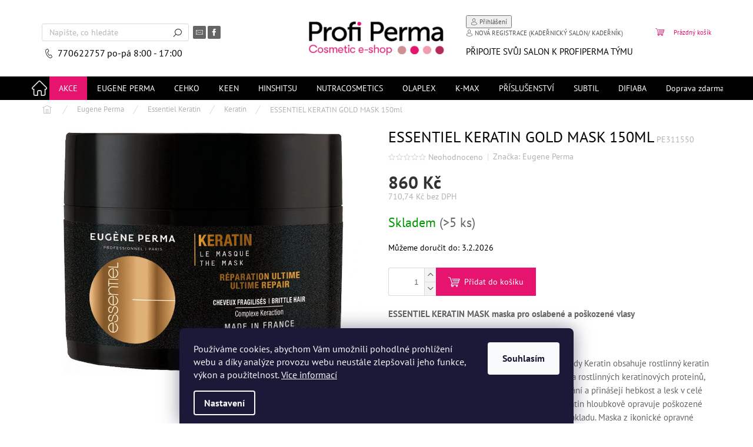

--- FILE ---
content_type: text/html; charset=utf-8
request_url: https://www.profiperma.cz/essentiel-keratin-mask-150ml/
body_size: 33531
content:
<!doctype html><html lang="cs" dir="ltr" class="header-background-light external-fonts-loaded"><head><meta charset="utf-8" /><meta name="viewport" content="width=device-width,initial-scale=1" /><title>ESSENTIEL KERATIN GOLD MASK 150ml - Profiperma.cz</title><link rel="preconnect" href="https://cdn.myshoptet.com" /><link rel="dns-prefetch" href="https://cdn.myshoptet.com" /><link rel="preload" href="https://cdn.myshoptet.com/prj/dist/master/cms/libs/jquery/jquery-1.11.3.min.js" as="script" /><link href="https://cdn.myshoptet.com/prj/dist/master/cms/templates/frontend_templates/shared/css/font-face/pt-sans.css" rel="stylesheet"><link href="https://cdn.myshoptet.com/prj/dist/master/shop/dist/font-shoptet-11.css.62c94c7785ff2cea73b2.css" rel="stylesheet"><script>
dataLayer = [];
dataLayer.push({'shoptet' : {
    "pageId": 802,
    "pageType": "productDetail",
    "currency": "CZK",
    "currencyInfo": {
        "decimalSeparator": ",",
        "exchangeRate": 1,
        "priceDecimalPlaces": 2,
        "symbol": "K\u010d",
        "symbolLeft": 0,
        "thousandSeparator": " "
    },
    "language": "cs",
    "projectId": 526054,
    "product": {
        "id": 3943,
        "guid": "efe7b634-4fea-11ed-b387-246e96436f44",
        "hasVariants": false,
        "codes": [
            {
                "code": "PE311550",
                "quantity": "> 5",
                "stocks": [
                    {
                        "id": "ext",
                        "quantity": "> 5"
                    }
                ]
            }
        ],
        "code": "PE311550",
        "name": "ESSENTIEL KERATIN GOLD MASK 150ml",
        "appendix": "",
        "weight": 0.23699999999999999,
        "manufacturer": "Eugene Perma",
        "manufacturerGuid": "1EF5334ABEDD61E4AAD4DA0BA3DED3EE",
        "currentCategory": "Eugene Perma | Essentiel Keratin | Keratin",
        "currentCategoryGuid": "8cc95856-4fdf-11ed-9815-246e96436f44",
        "defaultCategory": "Eugene Perma | Essentiel Keratin | Keratin",
        "defaultCategoryGuid": "8cc95856-4fdf-11ed-9815-246e96436f44",
        "currency": "CZK",
        "priceWithVat": 860
    },
    "stocks": [
        {
            "id": "ext",
            "title": "Sklad",
            "isDeliveryPoint": 0,
            "visibleOnEshop": 1
        }
    ],
    "cartInfo": {
        "id": null,
        "freeShipping": false,
        "freeShippingFrom": 799,
        "leftToFreeGift": {
            "formattedPrice": "0 K\u010d",
            "priceLeft": 0
        },
        "freeGift": false,
        "leftToFreeShipping": {
            "priceLeft": 799,
            "dependOnRegion": 0,
            "formattedPrice": "799 K\u010d"
        },
        "discountCoupon": [],
        "getNoBillingShippingPrice": {
            "withoutVat": 0,
            "vat": 0,
            "withVat": 0
        },
        "cartItems": [],
        "taxMode": "ORDINARY"
    },
    "cart": [],
    "customer": {
        "priceRatio": 1,
        "priceListId": 1,
        "groupId": null,
        "registered": false,
        "mainAccount": false
    }
}});
dataLayer.push({'cookie_consent' : {
    "marketing": "denied",
    "analytics": "denied"
}});
document.addEventListener('DOMContentLoaded', function() {
    shoptet.consent.onAccept(function(agreements) {
        if (agreements.length == 0) {
            return;
        }
        dataLayer.push({
            'cookie_consent' : {
                'marketing' : (agreements.includes(shoptet.config.cookiesConsentOptPersonalisation)
                    ? 'granted' : 'denied'),
                'analytics': (agreements.includes(shoptet.config.cookiesConsentOptAnalytics)
                    ? 'granted' : 'denied')
            },
            'event': 'cookie_consent'
        });
    });
});
</script>
<meta property="og:type" content="website"><meta property="og:site_name" content="profiperma.cz"><meta property="og:url" content="https://www.profiperma.cz/essentiel-keratin-mask-150ml/"><meta property="og:title" content="ESSENTIEL KERATIN GOLD MASK 150ml - Profiperma.cz"><meta name="author" content="Profiperma.cz"><meta name="web_author" content="Shoptet.cz"><meta name="dcterms.rightsHolder" content="www.profiperma.cz"><meta name="robots" content="index,follow"><meta property="og:image" content="https://cdn.myshoptet.com/usr/www.profiperma.cz/user/shop/big/3943_obrazek.png?63e4e0bf"><meta property="og:description" content="ESSENTIEL KERATIN GOLD MASK 150ml. ESSENTIEL KERATIN MASK maska pro oslabené a poškozené vlasy
vhodné pro:  křehké a poškozené vlasy
Tato keratinová maska silně regenerační péče z řady Keratin obsahuje rostlinný keratin - Keraction komplex - kombinaci základních živin a rostlinných keratinových proteinů, které…"><meta name="description" content="ESSENTIEL KERATIN GOLD MASK 150ml. ESSENTIEL KERATIN MASK maska pro oslabené a poškozené vlasy
vhodné pro:  křehké a poškozené vlasy
Tato keratinová maska silně regenerační péče z řady Keratin obsahuje rostlinný keratin - Keraction komplex - kombinaci základních živin a rostlinných keratinových proteinů, které…"><meta property="product:price:amount" content="860"><meta property="product:price:currency" content="CZK"><style>:root {--color-primary: #000000;--color-primary-h: 0;--color-primary-s: 0%;--color-primary-l: 0%;--color-primary-hover: #e6146f;--color-primary-hover-h: 334;--color-primary-hover-s: 84%;--color-primary-hover-l: 49%;--color-secondary: #e6146f;--color-secondary-h: 334;--color-secondary-s: 84%;--color-secondary-l: 49%;--color-secondary-hover: #000000;--color-secondary-hover-h: 0;--color-secondary-hover-s: 0%;--color-secondary-hover-l: 0%;--color-tertiary: #000000;--color-tertiary-h: 0;--color-tertiary-s: 0%;--color-tertiary-l: 0%;--color-tertiary-hover: #000000;--color-tertiary-hover-h: 0;--color-tertiary-hover-s: 0%;--color-tertiary-hover-l: 0%;--color-header-background: #ffffff;--template-font: "PT Sans";--template-headings-font: "PT Sans";--header-background-url: none;--cookies-notice-background: #1A1937;--cookies-notice-color: #F8FAFB;--cookies-notice-button-hover: #f5f5f5;--cookies-notice-link-hover: #27263f;--templates-update-management-preview-mode-content: "Náhled aktualizací šablony je aktivní pro váš prohlížeč."}</style>
    
    <link href="https://cdn.myshoptet.com/prj/dist/master/shop/dist/main-11.less.5a24dcbbdabfd189c152.css" rel="stylesheet" />
                <link href="https://cdn.myshoptet.com/prj/dist/master/shop/dist/mobile-header-v1-11.less.1ee105d41b5f713c21aa.css" rel="stylesheet" />
    
    <script>var shoptet = shoptet || {};</script>
    <script src="https://cdn.myshoptet.com/prj/dist/master/shop/dist/main-3g-header.js.27c4444ba5dd6be3416d.js"></script>
<!-- User include --><!-- api 473(125) html code header -->

                <style>
                    #order-billing-methods .radio-wrapper[data-guid="50349a48-c3f0-11ed-adb3-246e96436e9c"]:not(.cgapplepay), #order-billing-methods .radio-wrapper[data-guid="5043ba89-c3f0-11ed-adb3-246e96436e9c"]:not(.cggooglepay), #order-billing-methods .radio-wrapper[data-guid="519b0a73-c3f0-11ed-adb3-246e96436e9c"]:not(.cgapplepay), #order-billing-methods .radio-wrapper[data-guid="51a869cd-c3f0-11ed-adb3-246e96436e9c"]:not(.cggooglepay) {
                        display: none;
                    }
                </style>
                <script type="text/javascript">
                    document.addEventListener('DOMContentLoaded', function() {
                        if (getShoptetDataLayer('pageType') === 'billingAndShipping') {
                            
                try {
                    if (window.ApplePaySession && window.ApplePaySession.canMakePayments()) {
                        
                        if (document.querySelector('#order-billing-methods .radio-wrapper[data-guid="50349a48-c3f0-11ed-adb3-246e96436e9c"]')) {
                            document.querySelector('#order-billing-methods .radio-wrapper[data-guid="50349a48-c3f0-11ed-adb3-246e96436e9c"]').classList.add('cgapplepay');
                        }
                        

                        if (document.querySelector('#order-billing-methods .radio-wrapper[data-guid="519b0a73-c3f0-11ed-adb3-246e96436e9c"]')) {
                            document.querySelector('#order-billing-methods .radio-wrapper[data-guid="519b0a73-c3f0-11ed-adb3-246e96436e9c"]').classList.add('cgapplepay');
                        }
                        
                    }
                } catch (err) {} 
            
                            
                const cgBaseCardPaymentMethod = {
                        type: 'CARD',
                        parameters: {
                            allowedAuthMethods: ["PAN_ONLY", "CRYPTOGRAM_3DS"],
                            allowedCardNetworks: [/*"AMEX", "DISCOVER", "INTERAC", "JCB",*/ "MASTERCARD", "VISA"]
                        }
                };
                
                function cgLoadScript(src, callback)
                {
                    var s,
                        r,
                        t;
                    r = false;
                    s = document.createElement('script');
                    s.type = 'text/javascript';
                    s.src = src;
                    s.onload = s.onreadystatechange = function() {
                        if ( !r && (!this.readyState || this.readyState == 'complete') )
                        {
                            r = true;
                            callback();
                        }
                    };
                    t = document.getElementsByTagName('script')[0];
                    t.parentNode.insertBefore(s, t);
                } 
                
                function cgGetGoogleIsReadyToPayRequest() {
                    return Object.assign(
                        {},
                        {
                            apiVersion: 2,
                            apiVersionMinor: 0
                        },
                        {
                            allowedPaymentMethods: [cgBaseCardPaymentMethod]
                        }
                    );
                }

                function onCgGooglePayLoaded() {
                    let paymentsClient = new google.payments.api.PaymentsClient({environment: 'PRODUCTION'});
                    paymentsClient.isReadyToPay(cgGetGoogleIsReadyToPayRequest()).then(function(response) {
                        if (response.result) {
                            
                        if (document.querySelector('#order-billing-methods .radio-wrapper[data-guid="5043ba89-c3f0-11ed-adb3-246e96436e9c"]')) {
                            document.querySelector('#order-billing-methods .radio-wrapper[data-guid="5043ba89-c3f0-11ed-adb3-246e96436e9c"]').classList.add('cggooglepay');
                        }
                        

                        if (document.querySelector('#order-billing-methods .radio-wrapper[data-guid="51a869cd-c3f0-11ed-adb3-246e96436e9c"]')) {
                            document.querySelector('#order-billing-methods .radio-wrapper[data-guid="51a869cd-c3f0-11ed-adb3-246e96436e9c"]').classList.add('cggooglepay');
                        }
                        	 	 	 	 	 
                        }
                    })
                    .catch(function(err) {});
                }
                
                cgLoadScript('https://pay.google.com/gp/p/js/pay.js', onCgGooglePayLoaded);
            
                        }
                    });
                </script> 
                
<!-- project html code header -->
<meta name="google-site-verification" content="hhXnTfyVXHJcwD7eOSBdq9PWwU9zBdBsjPvqUZsdBEY" />
<link href="https://fonts.googleapis.com/css?family=Open+Sans:300,300i,400,400i,600,600i,700,700i|Playfair+Display:ital,wght@0,400;0,500;0,600;0,700;1,400;1,500;1,600;1,700|Poppins:300,300i,400,400i,500,500i,600,600i,700,700i"
rel="stylesheet"/>
<meta name="google-site-verification" content="szc4ynBOtSGFJLjfpK2EwSH7QfFRQoIFLW732d2fcp0" />
<script src="https://cdnjs.cloudflare.com/ajax/libs/js-cookie/3.0.5/js.cookie.min.js"></script>
<link rel='stylesheet' media='screen' href='/user/documents/upload/profiperma/slick.css' />
<link rel='stylesheet' media='screen' href='/user/documents/upload/profiperma/slick-theme.css?v=5' />
<script>document.write("<link rel='stylesheet' media='screen' href=/user/documents/upload/profiperma/theme.css?v=" + Date.now() + "'\/><\/script>");</script>

<script>document.write("<link rel='stylesheet' media='screen' href=/user/documents/upload/profiperma/profiperma.css?v=" + Date.now() + "'\/><\/script>");</script>
<style>
.liststyle .flags-extra {
position: relative;

}
.liststyle .flags-extra .flag {
    width: auto;
    height: 20px;
    margin-left: 0;
    border-radius: 0;
    font-size: 12px;
    font-weight: 700;
    display: flex;
    flex-direction: row;
    justify-content: center;
    align-items: center;
    text-align: center;
}


.site-msg.information .close {
    right: 20px;
    top: 2px;
    margin-top: 0;
}
@media screen and (min-width:769px){
.overall-wrapper {
    display: flex;
    flex-direction: column;
    padding-top: 0
}
}
.info-obal {
    order: -3
}

.site-msg.information {
    padding: 11px 0;
    box-shadow: none;
    opacity: 1;
    position: relative;
    max-width: none;
    left: 0;
    text-align: center;
    font-size: 14px;
    z-index: 1;
    background: #e6146f;
    color: #ffffff;
    bottom: auto !important;
        width: 100%;
}

.site-msg .close {
    right: 10px
}

@media screen and (max-width:768px){
.info-obal {
        height: auto;
        position: absolute;
        margin-top: 20px;
    }
    .site-msg.information .text {
    padding: 20px;
    }
}
.navigation-in ul li a {
    padding-left: 16px;
    padding-right: 16px;
  }
#vyberte-jiny-darek li {
display: flex !important;
margin-bottom:5px;
    padding: 8px 10px;
    border-radius: 14px;
}
#vyberte-jiny-darek li.active {
border: 1px solid #e6146f;
}
.hideDarky #vyberte-jiny-darek li[data-free-gift-id="9244"],
.hideDarky #vyberte-jiny-darek li[data-free-gift-id="9238"] {
	display: none !important;
}

.gallery-item {
display: flex;
    overflow: hidden;
    max-height: 350px;
    min-height: 350px;
    align-items: center;
    justify-content: center;
}

.in-hinshitsu .sold-out {
display: none;
}
.search-whisperer-products .price{
	display: none;
}
.btn.archiv {
    width: 100px;
    margin: 20px auto;
    display: block;
}
.showpass3,
.showpass2,
.showpass {
  display:block;
     width: 25px;
    height: 25px;
    margin-top: 6px;
    margin-right: 4px;
  position: absolute;
  right: 0;
  top:0;
  background: url('https://www.profiperma.cz/user/documents/upload/icons/view.png');
  background-size: contain;
  z-index:1
}
.showpass3.show::after,
.showpass2.show::after,
.showpass.show::after {
  content:'/';
  color: black;
  position: absolute;
  font-size: 20px;
  z-index: 90;
    top: -1px;
    right: 9px;
}
.btn.showmore{
    margin: 20px auto;
    width: 130px;
    display: block;}
@media screen and (min-width: 769px) {
.category-perex.small {max-height: 350px; overflow:hidden; }
.category-perex.small.show {max-height:  unset !important;}
}
@media screen and (max-width: 768px) {
.category-perex.small {max-height: 200px; overflow:hidden;}
.category-perex.small.show {max-height: unset !important;}
}
.menu-item-1101,
.menu-item-1066 {
display: none !important;
}

*:disabled {
    background-color: dimgrey !important;
    color: linen;
    opacity: 1;
}


.row {clear: both;}
.news-item-detail,
.text .row {max-width: 920px; margin: 20px auto;}
.news-item-detail time,
.news-item-detail h1 {text-align: center;}
.news-item-detail .text .row {max-width: 920px; margin: 20px auto;     display: flex;
    align-items: center;
    font-size: 16px;
    line-height: 24px;}
@media screen and (min-width: 768px) {
  .navigation-in>ul>li>a {
			
  }
  .navigation-in>ul>li.ext>ul>li>div>a:hover, .navigation-in>ul>li.ext>ul>li:hover>div>a, .navigation-in>ul>li>a:hover {
			color:#000000 !important;
  }
}

.slick-dots li button::before {
font-size: 25px;
}
.slick-dots {
    bottom: -40px;
  }
  
  .blog-hp .slick-dots {
    bottom: -20px;
  }
  
  
  .homepage-box .container,
  #history .col-lg-6 {
  padding-left:0;
  padding-right: 0;
  }
  
  .slick-next {right: 0;}
  .slick-prev {left: 0;     z-index: 99;}
  
    .slick-next::before {    font-family: shoptet; content: '\e910'; color: black;}
  .slick-prev::before {    font-family: shoptet; content: '\e90f'; color: black;     z-index: 99;}
  
 /* .pricelist4 .flag.flag-discount, .pricelist4 .price-save {display: none !important;}*/
  
  
  .id-1039.pricelist4 .price-save,  
 .id-1024.pricelist4 .price-save,  
 .id-1021.pricelist4 .price-save, 
 .id-1018.pricelist4 .price-save {display: block}
 
 .id-1039.pricelist4 .flag.flag-discount,
 .id-1024.pricelist4 .flag.flag-discount,
 .id-1021.pricelist4 .flag.flag-discount,
 .id-1018.pricelist4 .flag.flag-discount {display: flex}
 
 .btn-profil {
 border-color: #e6146f !important;
 background: #e6146f !important;
 color: #fff;
    text-transform: uppercase;
    font-size: 100%;
    padding-top: 13px;
    padding-bottom: 13px;
    width: 90%;
    margin:10px auto;
 }
 
@media screen and (max-width: 768px){
   .cart-price.visible-lg-inline-block {
  font-size: 12px !important;
  }
 }
 
 @media screen and (min-width: 768px){
  .btn-profil {
  margin-bottom: 20px;
  }
  

 }
 
 
 .mob-bannner {
 font-size: 21px;
    text-transform: uppercase;
    width: 100%;
    display: block;
    text-align: left;
    padding-left: 20px;
    padding-right: 0px;
    font-weight: 300;
    -webkit-font-smoothing: antialiased;
 }
 

   .mob-bannner .foto img {
   max-width: 100%;
   }

 .mob-bannner .foto {
 		display: inline-block;
    width: 70px;
    text-align: center;
 }
  .mob-bannner{
   box-shadow: 0px 4px 7px 0px #d6d6d6a3 !important;
 }
  .mob-bannner.akce .foto{width: 50px;}
  
  .hideCart .prices,
  .hideCart .p-tools {
  display: none;
  }
  .pricelist4 .top-nav-button-account:before {
    color: lime;
  }
  .pricelist4 .responsive-tools > a[data-target=login]::before {
    color: lime;
    border-bottom: 3px solid lime;
}
  }
</style>
<!-- /User include --><link rel="shortcut icon" href="/favicon.ico" type="image/x-icon" /><link rel="canonical" href="https://www.profiperma.cz/essentiel-keratin-mask-150ml/" />    <!-- Global site tag (gtag.js) - Google Analytics -->
    <script async src="https://www.googletagmanager.com/gtag/js?id=G-1BZYWVNHY2"></script>
    <script>
        
        window.dataLayer = window.dataLayer || [];
        function gtag(){dataLayer.push(arguments);}
        

                    console.debug('default consent data');

            gtag('consent', 'default', {"ad_storage":"denied","analytics_storage":"denied","ad_user_data":"denied","ad_personalization":"denied","wait_for_update":500});
            dataLayer.push({
                'event': 'default_consent'
            });
        
        gtag('js', new Date());

        
                gtag('config', 'G-1BZYWVNHY2', {"groups":"GA4","send_page_view":false,"content_group":"productDetail","currency":"CZK","page_language":"cs"});
        
                gtag('config', 'AW-11206407512');
        
        
        
        
        
                    gtag('event', 'page_view', {"send_to":"GA4","page_language":"cs","content_group":"productDetail","currency":"CZK"});
        
                gtag('set', 'currency', 'CZK');

        gtag('event', 'view_item', {
            "send_to": "UA",
            "items": [
                {
                    "id": "PE311550",
                    "name": "ESSENTIEL KERATIN GOLD MASK 150ml",
                    "category": "Eugene Perma \/ Essentiel Keratin \/ Keratin",
                                        "brand": "Eugene Perma",
                                                            "price": 710.74
                }
            ]
        });
        
        
        
        
        
                    gtag('event', 'view_item', {"send_to":"GA4","page_language":"cs","content_group":"productDetail","value":710.74000000000001,"currency":"CZK","items":[{"item_id":"PE311550","item_name":"ESSENTIEL KERATIN GOLD MASK 150ml","item_brand":"Eugene Perma","item_category":"Eugene Perma","item_category2":"Essentiel Keratin","item_category3":"Keratin","price":710.74000000000001,"quantity":1,"index":0}]});
        
        
        
        
        
        
        
        document.addEventListener('DOMContentLoaded', function() {
            if (typeof shoptet.tracking !== 'undefined') {
                for (var id in shoptet.tracking.bannersList) {
                    gtag('event', 'view_promotion', {
                        "send_to": "UA",
                        "promotions": [
                            {
                                "id": shoptet.tracking.bannersList[id].id,
                                "name": shoptet.tracking.bannersList[id].name,
                                "position": shoptet.tracking.bannersList[id].position
                            }
                        ]
                    });
                }
            }

            shoptet.consent.onAccept(function(agreements) {
                if (agreements.length !== 0) {
                    console.debug('gtag consent accept');
                    var gtagConsentPayload =  {
                        'ad_storage': agreements.includes(shoptet.config.cookiesConsentOptPersonalisation)
                            ? 'granted' : 'denied',
                        'analytics_storage': agreements.includes(shoptet.config.cookiesConsentOptAnalytics)
                            ? 'granted' : 'denied',
                                                                                                'ad_user_data': agreements.includes(shoptet.config.cookiesConsentOptPersonalisation)
                            ? 'granted' : 'denied',
                        'ad_personalization': agreements.includes(shoptet.config.cookiesConsentOptPersonalisation)
                            ? 'granted' : 'denied',
                        };
                    console.debug('update consent data', gtagConsentPayload);
                    gtag('consent', 'update', gtagConsentPayload);
                    dataLayer.push(
                        { 'event': 'update_consent' }
                    );
                }
            });
        });
    </script>
</head><body class="desktop id-802 in-keratin template-11 type-product type-detail one-column-body columns-mobile-2 columns-4 ums_forms_redesign--off ums_a11y_category_page--on ums_discussion_rating_forms--off ums_flags_display_unification--on ums_a11y_login--on mobile-header-version-1"><noscript>
    <style>
        #header {
            padding-top: 0;
            position: relative !important;
            top: 0;
        }
        .header-navigation {
            position: relative !important;
        }
        .overall-wrapper {
            margin: 0 !important;
        }
        body:not(.ready) {
            visibility: visible !important;
        }
    </style>
    <div class="no-javascript">
        <div class="no-javascript__title">Musíte změnit nastavení vašeho prohlížeče</div>
        <div class="no-javascript__text">Podívejte se na: <a href="https://www.google.com/support/bin/answer.py?answer=23852">Jak povolit JavaScript ve vašem prohlížeči</a>.</div>
        <div class="no-javascript__text">Pokud používáte software na blokování reklam, může být nutné povolit JavaScript z této stránky.</div>
        <div class="no-javascript__text">Děkujeme.</div>
    </div>
</noscript>

        <div id="fb-root"></div>
        <script>
            window.fbAsyncInit = function() {
                FB.init({
                    autoLogAppEvents : true,
                    xfbml            : true,
                    version          : 'v24.0'
                });
            };
        </script>
        <script async defer crossorigin="anonymous" src="https://connect.facebook.net/cs_CZ/sdk.js#xfbml=1&version=v24.0"></script>    <div class="siteCookies siteCookies--bottom siteCookies--dark js-siteCookies" role="dialog" data-testid="cookiesPopup" data-nosnippet>
        <div class="siteCookies__form">
            <div class="siteCookies__content">
                <div class="siteCookies__text">
                    Používáme cookies, abychom Vám umožnili pohodlné prohlížení webu a díky analýze provozu webu neustále zlepšovali jeho funkce, výkon a použitelnost. <a href="/podminky-ochrany-osobnich-udaju/" target="_blank" rel="noopener noreferrer">Více informací</a>
                </div>
                <p class="siteCookies__links">
                    <button class="siteCookies__link js-cookies-settings" aria-label="Nastavení cookies" data-testid="cookiesSettings">Nastavení</button>
                </p>
            </div>
            <div class="siteCookies__buttonWrap">
                                <button class="siteCookies__button js-cookiesConsentSubmit" value="all" aria-label="Přijmout cookies" data-testid="buttonCookiesAccept">Souhlasím</button>
            </div>
        </div>
        <script>
            document.addEventListener("DOMContentLoaded", () => {
                const siteCookies = document.querySelector('.js-siteCookies');
                document.addEventListener("scroll", shoptet.common.throttle(() => {
                    const st = document.documentElement.scrollTop;
                    if (st > 1) {
                        siteCookies.classList.add('siteCookies--scrolled');
                    } else {
                        siteCookies.classList.remove('siteCookies--scrolled');
                    }
                }, 100));
            });
        </script>
    </div>
<a href="#content" class="skip-link sr-only">Přejít na obsah</a><div class="overall-wrapper"><div class="user-action"><div class="container">
    <div class="user-action-in">
                    <div id="login" class="user-action-login popup-widget login-widget" role="dialog" aria-labelledby="loginHeading">
        <div class="popup-widget-inner">
                            <h2 id="loginHeading">Přihlášení k vašemu účtu</h2><div id="customerLogin"><form action="/action/Customer/Login/" method="post" id="formLoginIncluded" class="csrf-enabled formLogin" data-testid="formLogin"><input type="hidden" name="referer" value="" /><div class="form-group"><div class="input-wrapper email js-validated-element-wrapper no-label"><input type="email" name="email" class="form-control" autofocus placeholder="E-mailová adresa (např. jan@novak.cz)" data-testid="inputEmail" autocomplete="email" required /></div></div><div class="form-group"><div class="input-wrapper password js-validated-element-wrapper no-label"><input type="password" name="password" class="form-control" placeholder="Heslo" data-testid="inputPassword" autocomplete="current-password" required /><span class="no-display">Nemůžete vyplnit toto pole</span><input type="text" name="surname" value="" class="no-display" /></div></div><div class="form-group"><div class="login-wrapper"><button type="submit" class="btn btn-secondary btn-text btn-login" data-testid="buttonSubmit">Přihlásit se</button><div class="password-helper"><a href="/registrace/" data-testid="signup" rel="nofollow">Nová registrace</a><a href="/klient/zapomenute-heslo/" rel="nofollow">Zapomenuté heslo</a></div></div></div></form>
</div>                    </div>
    </div>

                            <div id="cart-widget" class="user-action-cart popup-widget cart-widget loader-wrapper" data-testid="popupCartWidget" role="dialog" aria-hidden="true">
    <div class="popup-widget-inner cart-widget-inner place-cart-here">
        <div class="loader-overlay">
            <div class="loader"></div>
        </div>
    </div>

    <div class="cart-widget-button">
        <a href="/kosik/" class="btn btn-conversion" id="continue-order-button" rel="nofollow" data-testid="buttonNextStep">Pokračovat do košíku</a>
    </div>
</div>
            </div>
</div>
</div><div class="top-navigation-bar" data-testid="topNavigationBar">

    <div class="container">

        <div class="top-navigation-contacts">
            <strong>Zákaznická podpora:</strong><a href="tel:770622757" class="project-phone" aria-label="Zavolat na 770622757" data-testid="contactboxPhone"><span>770622757</span></a><a href="mailto:prodej@profiperma.cz" class="project-email" data-testid="contactboxEmail"><span>prodej@profiperma.cz</span></a>        </div>

                            <div class="top-navigation-menu">
                <div class="top-navigation-menu-trigger"></div>
                <ul class="top-navigation-bar-menu">
                                            <li class="top-navigation-menu-item-976">
                            <a href="/o-nas/">O nás</a>
                        </li>
                                            <li class="top-navigation-menu-item-39">
                            <a href="/obchodni-podminky/">Obchodní podmínky</a>
                        </li>
                                            <li class="top-navigation-menu-item-691">
                            <a href="/podminky-ochrany-osobnich-udaju/">Podmínky ochrany osobních údajů </a>
                        </li>
                                            <li class="top-navigation-menu-item-718">
                            <a href="/formular-pro-odstoupeni-od-smlouvy/">Formulář pro odstoupení od smlouvy</a>
                        </li>
                                            <li class="top-navigation-menu-item-715">
                            <a href="/formular-pro-uplatneni-reklamace/">Formulář pro uplatnění reklamace</a>
                        </li>
                                            <li class="top-navigation-menu-item-712">
                            <a href="/pouceni-o-pravu-na-odstoupeni-od-smlouvy/">Poučení o právu na odstoupení od smlouvy</a>
                        </li>
                                    </ul>
                <ul class="top-navigation-bar-menu-helper"></ul>
            </div>
        
        <div class="top-navigation-tools">
            <div class="responsive-tools">
                <a href="#" class="toggle-window" data-target="search" aria-label="Hledat" data-testid="linkSearchIcon"></a>
                                                            <a href="#" class="toggle-window" data-target="login"></a>
                                                    <a href="#" class="toggle-window" data-target="navigation" aria-label="Menu" data-testid="hamburgerMenu"></a>
            </div>
                <div class="dropdown">
        <span>Ceny v:</span>
        <button id="topNavigationDropdown" type="button" data-toggle="dropdown" aria-haspopup="true" aria-expanded="false">
            CZK
            <span class="caret"></span>
        </button>
        <ul class="dropdown-menu" aria-labelledby="topNavigationDropdown"><li><a href="/action/Currency/changeCurrency/?currencyCode=CZK" rel="nofollow">CZK</a></li><li><a href="/action/Currency/changeCurrency/?currencyCode=EUR" rel="nofollow">EUR</a></li></ul>
    </div>
            <button class="top-nav-button top-nav-button-login toggle-window" type="button" data-target="login" aria-haspopup="dialog" aria-controls="login" aria-expanded="false" data-testid="signin"><span>Přihlášení</span></button>        </div>

    </div>

</div>
<header id="header"><div class="container navigation-wrapper">
    <div class="header-top">
        <div class="site-name-wrapper">
            <div class="site-name"><a href="/" data-testid="linkWebsiteLogo"><img src="https://cdn.myshoptet.com/usr/www.profiperma.cz/user/logos/logo_2.png" alt="Profiperma.cz" fetchpriority="low" /></a></div>        </div>
        <div class="search" itemscope itemtype="https://schema.org/WebSite">
            <meta itemprop="headline" content="Keratin"/><meta itemprop="url" content="https://www.profiperma.cz"/><meta itemprop="text" content="ESSENTIEL KERATIN GOLD MASK 150ml. ESSENTIEL KERATIN MASK maska pro oslabené a poškozené vlasy vhodné pro:&amp;amp;nbsp;&amp;amp;nbsp;křehké a poškozené vlasy Tato keratinová maska silně regenerační péče z řady Keratin obsahuje rostlinný keratin - Keraction komplex - kombinaci základních živin a rostlinných keratinových..."/>            <form action="/action/ProductSearch/prepareString/" method="post"
    id="formSearchForm" class="search-form compact-form js-search-main"
    itemprop="potentialAction" itemscope itemtype="https://schema.org/SearchAction" data-testid="searchForm">
    <fieldset>
        <meta itemprop="target"
            content="https://www.profiperma.cz/vyhledavani/?string={string}"/>
        <input type="hidden" name="language" value="cs"/>
        
            
<input
    type="search"
    name="string"
        class="query-input form-control search-input js-search-input"
    placeholder="Napište, co hledáte"
    autocomplete="off"
    required
    itemprop="query-input"
    aria-label="Vyhledávání"
    data-testid="searchInput"
>
            <button type="submit" class="btn btn-default" data-testid="searchBtn">Hledat</button>
        
    </fieldset>
</form>
        </div>
        <div class="navigation-buttons">
                
    <a href="/kosik/" class="btn btn-icon toggle-window cart-count" data-target="cart" data-hover="true" data-redirect="true" data-testid="headerCart" rel="nofollow" aria-haspopup="dialog" aria-expanded="false" aria-controls="cart-widget">
        
                <span class="sr-only">Nákupní košík</span>
        
            <span class="cart-price visible-lg-inline-block" data-testid="headerCartPrice">
                                    Prázdný košík                            </span>
        
    
            </a>
        </div>
    </div>
    <nav id="navigation" aria-label="Hlavní menu" data-collapsible="true"><div class="navigation-in menu"><ul class="menu-level-1" role="menubar" data-testid="headerMenuItems"><li class="menu-item-1018 ext" role="none"><a href="/akce/" data-testid="headerMenuItem" role="menuitem" aria-haspopup="true" aria-expanded="false"><b>Akce</b><span class="submenu-arrow"></span></a><ul class="menu-level-2" aria-label="Akce" tabindex="-1" role="menu"><li class="menu-item-1101" role="none"><a href="/aaa/" class="menu-image" data-testid="headerMenuItem" tabindex="-1" aria-hidden="true"><img src="data:image/svg+xml,%3Csvg%20width%3D%22140%22%20height%3D%22100%22%20xmlns%3D%22http%3A%2F%2Fwww.w3.org%2F2000%2Fsvg%22%3E%3C%2Fsvg%3E" alt="" aria-hidden="true" width="140" height="100"  data-src="https://cdn.myshoptet.com/prj/dist/master/cms/templates/frontend_templates/00/img/folder.svg" fetchpriority="low" /></a><div><a href="/aaa/" data-testid="headerMenuItem" role="menuitem"><span>AAA</span></a>
                        </div></li><li class="menu-item-1021" role="none"><a href="/akce-pro-vas/" class="menu-image" data-testid="headerMenuItem" tabindex="-1" aria-hidden="true"><img src="data:image/svg+xml,%3Csvg%20width%3D%22140%22%20height%3D%22100%22%20xmlns%3D%22http%3A%2F%2Fwww.w3.org%2F2000%2Fsvg%22%3E%3C%2Fsvg%3E" alt="" aria-hidden="true" width="140" height="100"  data-src="https://cdn.myshoptet.com/usr/www.profiperma.cz/user/categories/thumb/sleva_cenovka.png" fetchpriority="low" /></a><div><a href="/akce-pro-vas/" data-testid="headerMenuItem" role="menuitem"><span>Akce pro Vás</span></a>
                        </div></li><li class="menu-item-1024" role="none"><a href="/akce-pro-kadernice/" class="menu-image" data-testid="headerMenuItem" tabindex="-1" aria-hidden="true"><img src="data:image/svg+xml,%3Csvg%20width%3D%22140%22%20height%3D%22100%22%20xmlns%3D%22http%3A%2F%2Fwww.w3.org%2F2000%2Fsvg%22%3E%3C%2Fsvg%3E" alt="" aria-hidden="true" width="140" height="100"  data-src="https://cdn.myshoptet.com/usr/www.profiperma.cz/user/categories/thumb/sale-1.png" fetchpriority="low" /></a><div><a href="/akce-pro-kadernice/" data-testid="headerMenuItem" role="menuitem"><span>Akce pro kadeřnice</span></a>
                        </div></li><li class="menu-item-1036" role="none"><a href="/novinky/" class="menu-image" data-testid="headerMenuItem" tabindex="-1" aria-hidden="true"><img src="data:image/svg+xml,%3Csvg%20width%3D%22140%22%20height%3D%22100%22%20xmlns%3D%22http%3A%2F%2Fwww.w3.org%2F2000%2Fsvg%22%3E%3C%2Fsvg%3E" alt="" aria-hidden="true" width="140" height="100"  data-src="https://cdn.myshoptet.com/usr/www.profiperma.cz/user/categories/thumb/new.png" fetchpriority="low" /></a><div><a href="/novinky/" data-testid="headerMenuItem" role="menuitem"><span>Novinky</span></a>
                        </div></li><li class="menu-item-1039" role="none"><a href="/vyprodej/" class="menu-image" data-testid="headerMenuItem" tabindex="-1" aria-hidden="true"><img src="data:image/svg+xml,%3Csvg%20width%3D%22140%22%20height%3D%22100%22%20xmlns%3D%22http%3A%2F%2Fwww.w3.org%2F2000%2Fsvg%22%3E%3C%2Fsvg%3E" alt="" aria-hidden="true" width="140" height="100"  data-src="https://cdn.myshoptet.com/usr/www.profiperma.cz/user/categories/thumb/doprodej.png" fetchpriority="low" /></a><div><a href="/vyprodej/" data-testid="headerMenuItem" role="menuitem"><span>Výprodej</span></a>
                        </div></li></ul></li>
<li class="menu-item-1066" role="none"><a href="/pakety/" data-testid="headerMenuItem" role="menuitem" aria-expanded="false"><b>Pakety</b></a></li>
<li class="menu-item-724 ext" role="none"><a href="/eugene-perma/" data-testid="headerMenuItem" role="menuitem" aria-haspopup="true" aria-expanded="false"><b>Eugene Perma</b><span class="submenu-arrow"></span></a><ul class="menu-level-2" aria-label="Eugene Perma" tabindex="-1" role="menu"><li class="menu-item-1042" role="none"><a href="/marketing-2/" class="menu-image" data-testid="headerMenuItem" tabindex="-1" aria-hidden="true"><img src="data:image/svg+xml,%3Csvg%20width%3D%22140%22%20height%3D%22100%22%20xmlns%3D%22http%3A%2F%2Fwww.w3.org%2F2000%2Fsvg%22%3E%3C%2Fsvg%3E" alt="" aria-hidden="true" width="140" height="100"  data-src="https://cdn.myshoptet.com/usr/www.profiperma.cz/user/categories/thumb/marketing.jpg" fetchpriority="low" /></a><div><a href="/marketing-2/" data-testid="headerMenuItem" role="menuitem"><span>Marketing</span></a>
                        </div></li><li class="menu-item-1129 has-third-level" role="none"><a href="/collection-nature-new/" class="menu-image" data-testid="headerMenuItem" tabindex="-1" aria-hidden="true"><img src="data:image/svg+xml,%3Csvg%20width%3D%22140%22%20height%3D%22100%22%20xmlns%3D%22http%3A%2F%2Fwww.w3.org%2F2000%2Fsvg%22%3E%3C%2Fsvg%3E" alt="" aria-hidden="true" width="140" height="100"  data-src="https://cdn.myshoptet.com/usr/www.profiperma.cz/user/categories/thumb/masque_boucle_collections_nature_220_ml_png.png" fetchpriority="low" /></a><div><a href="/collection-nature-new/" data-testid="headerMenuItem" role="menuitem"><span>Collection Nature</span></a>
                                                    <ul class="menu-level-3" role="menu">
                                                                    <li class="menu-item-1132" role="none">
                                        <a href="/curl/" data-testid="headerMenuItem" role="menuitem">
                                            Curl</a>,                                    </li>
                                                                    <li class="menu-item-1177" role="none">
                                        <a href="/anti-dandraff/" data-testid="headerMenuItem" role="menuitem">
                                            Anti-Dandraff</a>,                                    </li>
                                                                    <li class="menu-item-1150" role="none">
                                        <a href="/kids-2/" data-testid="headerMenuItem" role="menuitem">
                                            Kids</a>,                                    </li>
                                                                    <li class="menu-item-1153" role="none">
                                        <a href="/color-6/" data-testid="headerMenuItem" role="menuitem">
                                            Color</a>,                                    </li>
                                                                    <li class="menu-item-1156" role="none">
                                        <a href="/volume-2/" data-testid="headerMenuItem" role="menuitem">
                                            Volume</a>,                                    </li>
                                                                    <li class="menu-item-1159" role="none">
                                        <a href="/moisturizing/" data-testid="headerMenuItem" role="menuitem">
                                            Moisturizing</a>,                                    </li>
                                                                    <li class="menu-item-1162" role="none">
                                        <a href="/neutralizing/" data-testid="headerMenuItem" role="menuitem">
                                            Neutralizing</a>,                                    </li>
                                                                    <li class="menu-item-1165" role="none">
                                        <a href="/nutri-repair/" data-testid="headerMenuItem" role="menuitem">
                                            Nutri-Repair</a>,                                    </li>
                                                                    <li class="menu-item-1168" role="none">
                                        <a href="/purifying/" data-testid="headerMenuItem" role="menuitem">
                                            Purifying</a>                                    </li>
                                                            </ul>
                        </div></li><li class="menu-item-994 has-third-level" role="none"><a href="/artist-e/" class="menu-image" data-testid="headerMenuItem" tabindex="-1" aria-hidden="true"><img src="data:image/svg+xml,%3Csvg%20width%3D%22140%22%20height%3D%22100%22%20xmlns%3D%22http%3A%2F%2Fwww.w3.org%2F2000%2Fsvg%22%3E%3C%2Fsvg%3E" alt="" aria-hidden="true" width="140" height="100"  data-src="https://cdn.myshoptet.com/usr/www.profiperma.cz/user/categories/thumb/artiste.png" fetchpriority="low" /></a><div><a href="/artist-e/" data-testid="headerMenuItem" role="menuitem"><span>Artist(e)</span></a>
                                                    <ul class="menu-level-3" role="menu">
                                                                    <li class="menu-item-1048" role="none">
                                        <a href="/textura/" data-testid="headerMenuItem" role="menuitem">
                                            Textura</a>,                                    </li>
                                                                    <li class="menu-item-1051" role="none">
                                        <a href="/fixace/" data-testid="headerMenuItem" role="menuitem">
                                            Fixace</a>,                                    </li>
                                                                    <li class="menu-item-1054" role="none">
                                        <a href="/objem/" data-testid="headerMenuItem" role="menuitem">
                                            Objem</a>,                                    </li>
                                                                    <li class="menu-item-1057" role="none">
                                        <a href="/vlny/" data-testid="headerMenuItem" role="menuitem">
                                            Vlny</a>,                                    </li>
                                                                    <li class="menu-item-1060" role="none">
                                        <a href="/hladkost/" data-testid="headerMenuItem" role="menuitem">
                                            Hladkost</a>,                                    </li>
                                                                    <li class="menu-item-1063" role="none">
                                        <a href="/lesk/" data-testid="headerMenuItem" role="menuitem">
                                            Lesk</a>                                    </li>
                                                            </ul>
                        </div></li><li class="menu-item-787 has-third-level" role="none"><a href="/essentiel-keratin/" class="menu-image" data-testid="headerMenuItem" tabindex="-1" aria-hidden="true"><img src="data:image/svg+xml,%3Csvg%20width%3D%22140%22%20height%3D%22100%22%20xmlns%3D%22http%3A%2F%2Fwww.w3.org%2F2000%2Fsvg%22%3E%3C%2Fsvg%3E" alt="" aria-hidden="true" width="140" height="100"  data-src="https://cdn.myshoptet.com/usr/www.profiperma.cz/user/categories/thumb/rada.png" fetchpriority="low" /></a><div><a href="/essentiel-keratin/" data-testid="headerMenuItem" role="menuitem"><span>Essentiel Keratin</span></a>
                                                    <ul class="menu-level-3" role="menu">
                                                                    <li class="menu-item-790" role="none">
                                        <a href="/color-4/" data-testid="headerMenuItem" role="menuitem">
                                            Color</a>,                                    </li>
                                                                    <li class="menu-item-796" role="none">
                                        <a href="/nutrition/" data-testid="headerMenuItem" role="menuitem">
                                            Nutrition</a>,                                    </li>
                                                                    <li class="menu-item-799" role="none">
                                        <a href="/sensitive/" data-testid="headerMenuItem" role="menuitem">
                                            Sensitive</a>,                                    </li>
                                                                    <li class="menu-item-802" role="none">
                                        <a href="/keratin/" class="active" data-testid="headerMenuItem" role="menuitem">
                                            Keratin</a>,                                    </li>
                                                                    <li class="menu-item-805" role="none">
                                        <a href="/silver/" data-testid="headerMenuItem" role="menuitem">
                                            Silver</a>,                                    </li>
                                                                    <li class="menu-item-808" role="none">
                                        <a href="/frizz/" data-testid="headerMenuItem" role="menuitem">
                                            Frizz</a>,                                    </li>
                                                                    <li class="menu-item-811" role="none">
                                        <a href="/force/" data-testid="headerMenuItem" role="menuitem">
                                            Force</a>,                                    </li>
                                                                    <li class="menu-item-814" role="none">
                                        <a href="/glow/" data-testid="headerMenuItem" role="menuitem">
                                            Glow</a>,                                    </li>
                                                                    <li class="menu-item-817" role="none">
                                        <a href="/pulp/" data-testid="headerMenuItem" role="menuitem">
                                            Pulp</a>,                                    </li>
                                                                    <li class="menu-item-901" role="none">
                                        <a href="/balance/" data-testid="headerMenuItem" role="menuitem">
                                            Balance</a>,                                    </li>
                                                                    <li class="menu-item-946" role="none">
                                        <a href="/men/" data-testid="headerMenuItem" role="menuitem">
                                            Men</a>,                                    </li>
                                                                    <li class="menu-item-1027" role="none">
                                        <a href="/sun/" data-testid="headerMenuItem" role="menuitem">
                                            SUN</a>                                    </li>
                                                            </ul>
                        </div></li><li class="menu-item-781 has-third-level" role="none"><a href="/1919/" class="menu-image" data-testid="headerMenuItem" tabindex="-1" aria-hidden="true"><img src="data:image/svg+xml,%3Csvg%20width%3D%22140%22%20height%3D%22100%22%20xmlns%3D%22http%3A%2F%2Fwww.w3.org%2F2000%2Fsvg%22%3E%3C%2Fsvg%3E" alt="" aria-hidden="true" width="140" height="100"  data-src="https://cdn.myshoptet.com/usr/www.profiperma.cz/user/categories/thumb/1919.jpg" fetchpriority="low" /></a><div><a href="/1919/" data-testid="headerMenuItem" role="menuitem"><span>1919</span></a>
                                                    <ul class="menu-level-3" role="menu">
                                                                    <li class="menu-item-793" role="none">
                                        <a href="/nutri-repaire/" data-testid="headerMenuItem" role="menuitem">
                                            Nutri-Repaire</a>,                                    </li>
                                                                    <li class="menu-item-865" role="none">
                                        <a href="/micellar/" data-testid="headerMenuItem" role="menuitem">
                                            Micellar</a>,                                    </li>
                                                                    <li class="menu-item-979" role="none">
                                        <a href="/smoothing/" data-testid="headerMenuItem" role="menuitem">
                                            Smoothing</a>,                                    </li>
                                                                    <li class="menu-item-982" role="none">
                                        <a href="/plumping/" data-testid="headerMenuItem" role="menuitem">
                                            Plumping</a>,                                    </li>
                                                                    <li class="menu-item-985" role="none">
                                        <a href="/soothing/" data-testid="headerMenuItem" role="menuitem">
                                            Soothing</a>,                                    </li>
                                                                    <li class="menu-item-988" role="none">
                                        <a href="/massage/" data-testid="headerMenuItem" role="menuitem">
                                            Massage</a>,                                    </li>
                                                                    <li class="menu-item-991" role="none">
                                        <a href="/silver-3/" data-testid="headerMenuItem" role="menuitem">
                                            Silver</a>,                                    </li>
                                                                    <li class="menu-item-1135" role="none">
                                        <a href="/hair-spray/" data-testid="headerMenuItem" role="menuitem">
                                            Hair Spray</a>,                                    </li>
                                                                    <li class="menu-item-1138" role="none">
                                        <a href="/dry/" data-testid="headerMenuItem" role="menuitem">
                                            Dry</a>                                    </li>
                                                            </ul>
                        </div></li><li class="menu-item-742 has-third-level" role="none"><a href="/color-2/" class="menu-image" data-testid="headerMenuItem" tabindex="-1" aria-hidden="true"><img src="data:image/svg+xml,%3Csvg%20width%3D%22140%22%20height%3D%22100%22%20xmlns%3D%22http%3A%2F%2Fwww.w3.org%2F2000%2Fsvg%22%3E%3C%2Fsvg%3E" alt="" aria-hidden="true" width="140" height="100"  data-src="https://cdn.myshoptet.com/usr/www.profiperma.cz/user/categories/thumb/color.jpg" fetchpriority="low" /></a><div><a href="/color-2/" data-testid="headerMenuItem" role="menuitem"><span>Color</span></a>
                                                    <ul class="menu-level-3" role="menu">
                                                                    <li class="menu-item-745" role="none">
                                        <a href="/developer/" data-testid="headerMenuItem" role="menuitem">
                                            Developer</a>,                                    </li>
                                                                    <li class="menu-item-748" role="none">
                                        <a href="/carmen/" data-testid="headerMenuItem" role="menuitem">
                                            Carmen</a>,                                    </li>
                                                                    <li class="menu-item-751" role="none">
                                        <a href="/carmen-tt/" data-testid="headerMenuItem" role="menuitem">
                                            Carmen TT</a>,                                    </li>
                                                                    <li class="menu-item-754" role="none">
                                        <a href="/carmen-ritual/" data-testid="headerMenuItem" role="menuitem">
                                            Carmen Ritual</a>,                                    </li>
                                                                    <li class="menu-item-757" role="none">
                                        <a href="/solaris/" data-testid="headerMenuItem" role="menuitem">
                                            Solaris</a>,                                    </li>
                                                                    <li class="menu-item-841" role="none">
                                        <a href="/equivital/" data-testid="headerMenuItem" role="menuitem">
                                            Equivital</a>,                                    </li>
                                                                    <li class="menu-item-868" role="none">
                                        <a href="/blush/" data-testid="headerMenuItem" role="menuitem">
                                            Blush</a>,                                    </li>
                                                                    <li class="menu-item-892" role="none">
                                        <a href="/attentive/" data-testid="headerMenuItem" role="menuitem">
                                            Attentive</a>,                                    </li>
                                                                    <li class="menu-item-955" role="none">
                                        <a href="/lissit/" data-testid="headerMenuItem" role="menuitem">
                                            Lissit</a>                                    </li>
                                                            </ul>
                        </div></li><li class="menu-item-952" role="none"><a href="/pomucky/" class="menu-image" data-testid="headerMenuItem" tabindex="-1" aria-hidden="true"><img src="data:image/svg+xml,%3Csvg%20width%3D%22140%22%20height%3D%22100%22%20xmlns%3D%22http%3A%2F%2Fwww.w3.org%2F2000%2Fsvg%22%3E%3C%2Fsvg%3E" alt="" aria-hidden="true" width="140" height="100"  data-src="https://cdn.myshoptet.com/usr/www.profiperma.cz/user/categories/thumb/pomucky.png" fetchpriority="low" /></a><div><a href="/pomucky/" data-testid="headerMenuItem" role="menuitem"><span>Pomůcky</span></a>
                        </div></li></ul></li>
<li class="menu-item-760 ext" role="none"><a href="/cehko/" data-testid="headerMenuItem" role="menuitem" aria-haspopup="true" aria-expanded="false"><b>Cehko</b><span class="submenu-arrow"></span></a><ul class="menu-level-2" aria-label="Cehko" tabindex="-1" role="menu"><li class="menu-item-769 has-third-level" role="none"><a href="/care/" class="menu-image" data-testid="headerMenuItem" tabindex="-1" aria-hidden="true"><img src="data:image/svg+xml,%3Csvg%20width%3D%22140%22%20height%3D%22100%22%20xmlns%3D%22http%3A%2F%2Fwww.w3.org%2F2000%2Fsvg%22%3E%3C%2Fsvg%3E" alt="" aria-hidden="true" width="140" height="100"  data-src="https://cdn.myshoptet.com/usr/www.profiperma.cz/user/categories/thumb/cehko-care-140x100.jpg" fetchpriority="low" /></a><div><a href="/care/" data-testid="headerMenuItem" role="menuitem"><span>Care</span></a>
                                                    <ul class="menu-level-3" role="menu">
                                                                    <li class="menu-item-772" role="none">
                                        <a href="/prof/" data-testid="headerMenuItem" role="menuitem">
                                            Prof.</a>,                                    </li>
                                                                    <li class="menu-item-832" role="none">
                                        <a href="/basic/" data-testid="headerMenuItem" role="menuitem">
                                            Basic</a>,                                    </li>
                                                                    <li class="menu-item-1141" role="none">
                                        <a href="/intense/" data-testid="headerMenuItem" role="menuitem">
                                            Intense</a>                                    </li>
                                                            </ul>
                        </div></li><li class="menu-item-775" role="none"><a href="/style/" class="menu-image" data-testid="headerMenuItem" tabindex="-1" aria-hidden="true"><img src="data:image/svg+xml,%3Csvg%20width%3D%22140%22%20height%3D%22100%22%20xmlns%3D%22http%3A%2F%2Fwww.w3.org%2F2000%2Fsvg%22%3E%3C%2Fsvg%3E" alt="" aria-hidden="true" width="140" height="100"  data-src="https://cdn.myshoptet.com/usr/www.profiperma.cz/user/categories/thumb/cehko-style-140x100.jpg" fetchpriority="low" /></a><div><a href="/style/" data-testid="headerMenuItem" role="menuitem"><span>Style</span></a>
                        </div></li><li class="menu-item-763 has-third-level" role="none"><a href="/color-3/" class="menu-image" data-testid="headerMenuItem" tabindex="-1" aria-hidden="true"><img src="data:image/svg+xml,%3Csvg%20width%3D%22140%22%20height%3D%22100%22%20xmlns%3D%22http%3A%2F%2Fwww.w3.org%2F2000%2Fsvg%22%3E%3C%2Fsvg%3E" alt="" aria-hidden="true" width="140" height="100"  data-src="https://cdn.myshoptet.com/usr/www.profiperma.cz/user/categories/thumb/cehko-color-140x100.jpg" fetchpriority="low" /></a><div><a href="/color-3/" data-testid="headerMenuItem" role="menuitem"><span>Color</span></a>
                                                    <ul class="menu-level-3" role="menu">
                                                                    <li class="menu-item-766" role="none">
                                        <a href="/explosion/" data-testid="headerMenuItem" role="menuitem">
                                            Explosion</a>,                                    </li>
                                                                    <li class="menu-item-778" role="none">
                                        <a href="/developery/" data-testid="headerMenuItem" role="menuitem">
                                            Developery</a>,                                    </li>
                                                                    <li class="menu-item-904" role="none">
                                        <a href="/vibration/" data-testid="headerMenuItem" role="menuitem">
                                            Vibration</a>,                                    </li>
                                                                    <li class="menu-item-907" role="none">
                                        <a href="/color-flames/" data-testid="headerMenuItem" role="menuitem">
                                            Color Flames</a>,                                    </li>
                                                                    <li class="menu-item-910" role="none">
                                        <a href="/rasy-a-oboci/" data-testid="headerMenuItem" role="menuitem">
                                            Řasy a obočí</a>,                                    </li>
                                                                    <li class="menu-item-916" role="none">
                                        <a href="/chemie/" data-testid="headerMenuItem" role="menuitem">
                                            Chemie</a>,                                    </li>
                                                                    <li class="menu-item-967" role="none">
                                        <a href="/eruption/" data-testid="headerMenuItem" role="menuitem">
                                            Eruption</a>,                                    </li>
                                                                    <li class="menu-item-1104" role="none">
                                        <a href="/me/" data-testid="headerMenuItem" role="menuitem">
                                            Me</a>                                    </li>
                                                            </ul>
                        </div></li><li class="menu-item-940" role="none"><a href="/prislusenstvi-2/" class="menu-image" data-testid="headerMenuItem" tabindex="-1" aria-hidden="true"><img src="data:image/svg+xml,%3Csvg%20width%3D%22140%22%20height%3D%22100%22%20xmlns%3D%22http%3A%2F%2Fwww.w3.org%2F2000%2Fsvg%22%3E%3C%2Fsvg%3E" alt="" aria-hidden="true" width="140" height="100"  data-src="https://cdn.myshoptet.com/usr/www.profiperma.cz/user/categories/thumb/cehko-prislusenstvi-140x100.jpg" fetchpriority="low" /></a><div><a href="/prislusenstvi-2/" data-testid="headerMenuItem" role="menuitem"><span>Příslušenství</span></a>
                        </div></li><li class="menu-item-943" role="none"><a href="/marketing/" class="menu-image" data-testid="headerMenuItem" tabindex="-1" aria-hidden="true"><img src="data:image/svg+xml,%3Csvg%20width%3D%22140%22%20height%3D%22100%22%20xmlns%3D%22http%3A%2F%2Fwww.w3.org%2F2000%2Fsvg%22%3E%3C%2Fsvg%3E" alt="" aria-hidden="true" width="140" height="100"  data-src="https://cdn.myshoptet.com/usr/www.profiperma.cz/user/categories/thumb/cehko-marketing-140x100.jpg" fetchpriority="low" /></a><div><a href="/marketing/" data-testid="headerMenuItem" role="menuitem"><span>Marketing</span></a>
                        </div></li></ul></li>
<li class="menu-item-877 ext" role="none"><a href="/keen/" data-testid="headerMenuItem" role="menuitem" aria-haspopup="true" aria-expanded="false"><b>Keen</b><span class="submenu-arrow"></span></a><ul class="menu-level-2" aria-label="Keen" tabindex="-1" role="menu"><li class="menu-item-919" role="none"><a href="/pece/" class="menu-image" data-testid="headerMenuItem" tabindex="-1" aria-hidden="true"><img src="data:image/svg+xml,%3Csvg%20width%3D%22140%22%20height%3D%22100%22%20xmlns%3D%22http%3A%2F%2Fwww.w3.org%2F2000%2Fsvg%22%3E%3C%2Fsvg%3E" alt="" aria-hidden="true" width="140" height="100"  data-src="https://cdn.myshoptet.com/usr/www.profiperma.cz/user/categories/thumb/keen-pece-140x100.jpg" fetchpriority="low" /></a><div><a href="/pece/" data-testid="headerMenuItem" role="menuitem"><span>Péče</span></a>
                        </div></li><li class="menu-item-880 has-third-level" role="none"><a href="/color-5/" class="menu-image" data-testid="headerMenuItem" tabindex="-1" aria-hidden="true"><img src="data:image/svg+xml,%3Csvg%20width%3D%22140%22%20height%3D%22100%22%20xmlns%3D%22http%3A%2F%2Fwww.w3.org%2F2000%2Fsvg%22%3E%3C%2Fsvg%3E" alt="" aria-hidden="true" width="140" height="100"  data-src="https://cdn.myshoptet.com/usr/www.profiperma.cz/user/categories/thumb/keen-color.png" fetchpriority="low" /></a><div><a href="/color-5/" data-testid="headerMenuItem" role="menuitem"><span>Color</span></a>
                                                    <ul class="menu-level-3" role="menu">
                                                                    <li class="menu-item-883" role="none">
                                        <a href="/developer-2/" data-testid="headerMenuItem" role="menuitem">
                                            Developer</a>,                                    </li>
                                                                    <li class="menu-item-886" role="none">
                                        <a href="/keen-2/" data-testid="headerMenuItem" role="menuitem">
                                            Keen</a>,                                    </li>
                                                                    <li class="menu-item-889" role="none">
                                        <a href="/velvet/" data-testid="headerMenuItem" role="menuitem">
                                            Velvet</a>,                                    </li>
                                                                    <li class="menu-item-922" role="none">
                                        <a href="/zesvetleni/" data-testid="headerMenuItem" role="menuitem">
                                            Zesvětlení</a>,                                    </li>
                                                                    <li class="menu-item-949" role="none">
                                        <a href="/rasy-a-oboci-2/" data-testid="headerMenuItem" role="menuitem">
                                            Řasy a obočí</a>,                                    </li>
                                                                    <li class="menu-item-961" role="none">
                                        <a href="/soft/" data-testid="headerMenuItem" role="menuitem">
                                            Soft</a>,                                    </li>
                                                                    <li class="menu-item-964" role="none">
                                        <a href="/neo/" data-testid="headerMenuItem" role="menuitem">
                                            Neo</a>,                                    </li>
                                                                    <li class="menu-item-1107" role="none">
                                        <a href="/me-2/" data-testid="headerMenuItem" role="menuitem">
                                            Me</a>                                    </li>
                                                            </ul>
                        </div></li></ul></li>
<li class="menu-item-1115 ext" role="none"><a href="/hinshitsu/" data-testid="headerMenuItem" role="menuitem" aria-haspopup="true" aria-expanded="false"><b>Hinshitsu</b><span class="submenu-arrow"></span></a><ul class="menu-level-2" aria-label="Hinshitsu" tabindex="-1" role="menu"><li class="menu-item-1118" role="none"><a href="/comfort/" class="menu-image" data-testid="headerMenuItem" tabindex="-1" aria-hidden="true"><img src="data:image/svg+xml,%3Csvg%20width%3D%22140%22%20height%3D%22100%22%20xmlns%3D%22http%3A%2F%2Fwww.w3.org%2F2000%2Fsvg%22%3E%3C%2Fsvg%3E" alt="" aria-hidden="true" width="140" height="100"  data-src="https://cdn.myshoptet.com/usr/www.profiperma.cz/user/categories/thumb/hinshitsu_cat.jpg" fetchpriority="low" /></a><div><a href="/comfort/" data-testid="headerMenuItem" role="menuitem"><span>Comfort</span></a>
                        </div></li><li class="menu-item-1121" role="none"><a href="/left/" class="menu-image" data-testid="headerMenuItem" tabindex="-1" aria-hidden="true"><img src="data:image/svg+xml,%3Csvg%20width%3D%22140%22%20height%3D%22100%22%20xmlns%3D%22http%3A%2F%2Fwww.w3.org%2F2000%2Fsvg%22%3E%3C%2Fsvg%3E" alt="" aria-hidden="true" width="140" height="100"  data-src="https://cdn.myshoptet.com/usr/www.profiperma.cz/user/categories/thumb/hinshitsu-left.jpg" fetchpriority="low" /></a><div><a href="/left/" data-testid="headerMenuItem" role="menuitem"><span>Left</span></a>
                        </div></li><li class="menu-item-1124" role="none"><a href="/basic-2/" class="menu-image" data-testid="headerMenuItem" tabindex="-1" aria-hidden="true"><img src="data:image/svg+xml,%3Csvg%20width%3D%22140%22%20height%3D%22100%22%20xmlns%3D%22http%3A%2F%2Fwww.w3.org%2F2000%2Fsvg%22%3E%3C%2Fsvg%3E" alt="" aria-hidden="true" width="140" height="100"  data-src="https://cdn.myshoptet.com/usr/www.profiperma.cz/user/categories/thumb/basic.jpg" fetchpriority="low" /></a><div><a href="/basic-2/" data-testid="headerMenuItem" role="menuitem"><span>Basic</span></a>
                        </div></li><li class="menu-item-1127" role="none"><a href="/select/" class="menu-image" data-testid="headerMenuItem" tabindex="-1" aria-hidden="true"><img src="data:image/svg+xml,%3Csvg%20width%3D%22140%22%20height%3D%22100%22%20xmlns%3D%22http%3A%2F%2Fwww.w3.org%2F2000%2Fsvg%22%3E%3C%2Fsvg%3E" alt="" aria-hidden="true" width="140" height="100"  data-src="https://cdn.myshoptet.com/usr/www.profiperma.cz/user/categories/thumb/select.jpg" fetchpriority="low" /></a><div><a href="/select/" data-testid="headerMenuItem" role="menuitem"><span>Select</span></a>
                        </div></li></ul></li>
<li class="menu-item-895 ext" role="none"><a href="/nutracosmetics/" data-testid="headerMenuItem" role="menuitem" aria-haspopup="true" aria-expanded="false"><b>NutraCosmetics</b><span class="submenu-arrow"></span></a><ul class="menu-level-2" aria-label="NutraCosmetics" tabindex="-1" role="menu"><li class="menu-item-898" role="none"><a href="/nutralash/" class="menu-image" data-testid="headerMenuItem" tabindex="-1" aria-hidden="true"><img src="data:image/svg+xml,%3Csvg%20width%3D%22140%22%20height%3D%22100%22%20xmlns%3D%22http%3A%2F%2Fwww.w3.org%2F2000%2Fsvg%22%3E%3C%2Fsvg%3E" alt="" aria-hidden="true" width="140" height="100"  data-src="https://cdn.myshoptet.com/usr/www.profiperma.cz/user/categories/thumb/nutracosmetics-nutralash-140x100.jpg" fetchpriority="low" /></a><div><a href="/nutralash/" data-testid="headerMenuItem" role="menuitem"><span>NutraLash</span></a>
                        </div></li><li class="menu-item-1092" role="none"><a href="/nutrakiss/" class="menu-image" data-testid="headerMenuItem" tabindex="-1" aria-hidden="true"><img src="data:image/svg+xml,%3Csvg%20width%3D%22140%22%20height%3D%22100%22%20xmlns%3D%22http%3A%2F%2Fwww.w3.org%2F2000%2Fsvg%22%3E%3C%2Fsvg%3E" alt="" aria-hidden="true" width="140" height="100"  data-src="https://cdn.myshoptet.com/usr/www.profiperma.cz/user/categories/thumb/00-nutrakiss-lip-plumper-classic-tp-600x750.png" fetchpriority="low" /></a><div><a href="/nutrakiss/" data-testid="headerMenuItem" role="menuitem"><span>NutraKiss</span></a>
                        </div></li><li class="menu-item-1095" role="none"><a href="/nutrabrow/" class="menu-image" data-testid="headerMenuItem" tabindex="-1" aria-hidden="true"><img src="data:image/svg+xml,%3Csvg%20width%3D%22140%22%20height%3D%22100%22%20xmlns%3D%22http%3A%2F%2Fwww.w3.org%2F2000%2Fsvg%22%3E%3C%2Fsvg%3E" alt="" aria-hidden="true" width="140" height="100"  data-src="https://cdn.myshoptet.com/usr/www.profiperma.cz/user/categories/thumb/00-nutrabrow-eyebrow-enhancer-tp-600x750.png" fetchpriority="low" /></a><div><a href="/nutrabrow/" data-testid="headerMenuItem" role="menuitem"><span>NutraBrow</span></a>
                        </div></li><li class="menu-item-1098" role="none"><a href="/nutraskin/" class="menu-image" data-testid="headerMenuItem" tabindex="-1" aria-hidden="true"><img src="data:image/svg+xml,%3Csvg%20width%3D%22140%22%20height%3D%22100%22%20xmlns%3D%22http%3A%2F%2Fwww.w3.org%2F2000%2Fsvg%22%3E%3C%2Fsvg%3E" alt="" aria-hidden="true" width="140" height="100"  data-src="https://cdn.myshoptet.com/usr/www.profiperma.cz/user/categories/thumb/00-nutraskin-hyaluronwasser-tp-600x750.png" fetchpriority="low" /></a><div><a href="/nutraskin/" data-testid="headerMenuItem" role="menuitem"><span>NutraSkin</span></a>
                        </div></li></ul></li>
<li class="menu-item-913" role="none"><a href="/olaplex/" data-testid="headerMenuItem" role="menuitem" aria-expanded="false"><b>Olaplex</b></a></li>
<li class="menu-item-1186" role="none"><a href="/k-max-2/" data-testid="headerMenuItem" role="menuitem" aria-expanded="false"><b>K-Max</b></a></li>
<li class="menu-item-928 ext" role="none"><a href="/prislusenstvi/" data-testid="headerMenuItem" role="menuitem" aria-haspopup="true" aria-expanded="false"><b>Příslušenství</b><span class="submenu-arrow"></span></a><ul class="menu-level-2" aria-label="Příslušenství" tabindex="-1" role="menu"><li class="menu-item-931" role="none"><a href="/kartace-a-hrebeny/" class="menu-image" data-testid="headerMenuItem" tabindex="-1" aria-hidden="true"><img src="data:image/svg+xml,%3Csvg%20width%3D%22140%22%20height%3D%22100%22%20xmlns%3D%22http%3A%2F%2Fwww.w3.org%2F2000%2Fsvg%22%3E%3C%2Fsvg%3E" alt="" aria-hidden="true" width="140" height="100"  data-src="https://cdn.myshoptet.com/usr/www.profiperma.cz/user/categories/thumb/prislusenstvi-kartaceahrebeny-140x100.jpg" fetchpriority="low" /></a><div><a href="/kartace-a-hrebeny/" data-testid="headerMenuItem" role="menuitem"><span>Kartáče a hřebeny</span></a>
                        </div></li><li class="menu-item-934" role="none"><a href="/kadernicka-technika/" class="menu-image" data-testid="headerMenuItem" tabindex="-1" aria-hidden="true"><img src="data:image/svg+xml,%3Csvg%20width%3D%22140%22%20height%3D%22100%22%20xmlns%3D%22http%3A%2F%2Fwww.w3.org%2F2000%2Fsvg%22%3E%3C%2Fsvg%3E" alt="" aria-hidden="true" width="140" height="100"  data-src="https://cdn.myshoptet.com/usr/www.profiperma.cz/user/categories/thumb/prislusenstvi-technika-140x100.jpg" fetchpriority="low" /></a><div><a href="/kadernicka-technika/" data-testid="headerMenuItem" role="menuitem"><span>Kadeřnická technika</span></a>
                        </div></li><li class="menu-item-958" role="none"><a href="/ostatni/" class="menu-image" data-testid="headerMenuItem" tabindex="-1" aria-hidden="true"><img src="data:image/svg+xml,%3Csvg%20width%3D%22140%22%20height%3D%22100%22%20xmlns%3D%22http%3A%2F%2Fwww.w3.org%2F2000%2Fsvg%22%3E%3C%2Fsvg%3E" alt="" aria-hidden="true" width="140" height="100"  data-src="https://cdn.myshoptet.com/usr/www.profiperma.cz/user/categories/thumb/prislusenstvi-ostatni-140x100.jpg" fetchpriority="low" /></a><div><a href="/ostatni/" data-testid="headerMenuItem" role="menuitem"><span>Ostatní</span></a>
                        </div></li></ul></li>
<li class="menu-item-1222 ext" role="none"><a href="/subtil/" data-testid="headerMenuItem" role="menuitem" aria-haspopup="true" aria-expanded="false"><b>SUBTIL</b><span class="submenu-arrow"></span></a><ul class="menu-level-2" aria-label="SUBTIL" tabindex="-1" role="menu"><li class="menu-item-1225" role="none"><a href="/global-lift/" class="menu-image" data-testid="headerMenuItem" tabindex="-1" aria-hidden="true"><img src="data:image/svg+xml,%3Csvg%20width%3D%22140%22%20height%3D%22100%22%20xmlns%3D%22http%3A%2F%2Fwww.w3.org%2F2000%2Fsvg%22%3E%3C%2Fsvg%3E" alt="" aria-hidden="true" width="140" height="100"  data-src="https://cdn.myshoptet.com/usr/www.profiperma.cz/user/categories/thumb/202410-globallift-packshot-produits-le-shampooing-300ml.png" fetchpriority="low" /></a><div><a href="/global-lift/" data-testid="headerMenuItem" role="menuitem"><span>GLOBAL LIFT</span></a>
                        </div></li><li class="menu-item-1273" role="none"><a href="/intense-care/" class="menu-image" data-testid="headerMenuItem" tabindex="-1" aria-hidden="true"><img src="data:image/svg+xml,%3Csvg%20width%3D%22140%22%20height%3D%22100%22%20xmlns%3D%22http%3A%2F%2Fwww.w3.org%2F2000%2Fsvg%22%3E%3C%2Fsvg%3E" alt="" aria-hidden="true" width="140" height="100"  data-src="https://cdn.myshoptet.com/usr/www.profiperma.cz/user/categories/thumb/biphase_hydra_400ml_01-2024.jpg" fetchpriority="low" /></a><div><a href="/intense-care/" data-testid="headerMenuItem" role="menuitem"><span>INTENSE CARE</span></a>
                        </div></li><li class="menu-item-1291" role="none"><a href="/retouch-lab-2/" class="menu-image" data-testid="headerMenuItem" tabindex="-1" aria-hidden="true"><img src="data:image/svg+xml,%3Csvg%20width%3D%22140%22%20height%3D%22100%22%20xmlns%3D%22http%3A%2F%2Fwww.w3.org%2F2000%2Fsvg%22%3E%3C%2Fsvg%3E" alt="" aria-hidden="true" width="140" height="100"  data-src="https://cdn.myshoptet.com/usr/www.profiperma.cz/user/categories/thumb/cuivre_a.png" fetchpriority="low" /></a><div><a href="/retouch-lab-2/" data-testid="headerMenuItem" role="menuitem"><span>RETOUCH LAB</span></a>
                        </div></li><li class="menu-item-1297" role="none"><a href="/iconic/" class="menu-image" data-testid="headerMenuItem" tabindex="-1" aria-hidden="true"><img src="data:image/svg+xml,%3Csvg%20width%3D%22140%22%20height%3D%22100%22%20xmlns%3D%22http%3A%2F%2Fwww.w3.org%2F2000%2Fsvg%22%3E%3C%2Fsvg%3E" alt="" aria-hidden="true" width="140" height="100"  data-src="https://cdn.myshoptet.com/usr/www.profiperma.cz/user/categories/thumb/2025_subtil_huile_iconic_pack.jpg" fetchpriority="low" /></a><div><a href="/iconic/" data-testid="headerMenuItem" role="menuitem"><span>ICONIC</span></a>
                        </div></li><li class="menu-item-1396 has-third-level" role="none"><a href="/styling-2/" class="menu-image" data-testid="headerMenuItem" tabindex="-1" aria-hidden="true"><img src="data:image/svg+xml,%3Csvg%20width%3D%22140%22%20height%3D%22100%22%20xmlns%3D%22http%3A%2F%2Fwww.w3.org%2F2000%2Fsvg%22%3E%3C%2Fsvg%3E" alt="" aria-hidden="true" width="140" height="100"  data-src="https://cdn.myshoptet.com/usr/www.profiperma.cz/user/categories/thumb/laque_finishing_500ml.jpg" fetchpriority="low" /></a><div><a href="/styling-2/" data-testid="headerMenuItem" role="menuitem"><span>STYLING</span></a>
                                                    <ul class="menu-level-3" role="menu">
                                                                    <li class="menu-item-1399" role="none">
                                        <a href="/fix-finish/" data-testid="headerMenuItem" role="menuitem">
                                            Fix &amp; Finish</a>                                    </li>
                                                            </ul>
                        </div></li></ul></li>
<li class="menu-item-1357 ext" role="none"><a href="/difiaba/" data-testid="headerMenuItem" role="menuitem" aria-haspopup="true" aria-expanded="false"><b>DIFIABA</b><span class="submenu-arrow"></span></a><ul class="menu-level-2" aria-label="DIFIABA" tabindex="-1" role="menu"><li class="menu-item-1360" role="none"><a href="/charcolite/" class="menu-image" data-testid="headerMenuItem" tabindex="-1" aria-hidden="true"><img src="data:image/svg+xml,%3Csvg%20width%3D%22140%22%20height%3D%22100%22%20xmlns%3D%22http%3A%2F%2Fwww.w3.org%2F2000%2Fsvg%22%3E%3C%2Fsvg%3E" alt="" aria-hidden="true" width="140" height="100"  data-src="https://cdn.myshoptet.com/usr/www.profiperma.cz/user/categories/thumb/charcolitepowder-scaled.jpg" fetchpriority="low" /></a><div><a href="/charcolite/" data-testid="headerMenuItem" role="menuitem"><span>CHARCOLITE</span></a>
                        </div></li><li class="menu-item-1363" role="none"><a href="/charcolite-toners/" class="menu-image" data-testid="headerMenuItem" tabindex="-1" aria-hidden="true"><img src="data:image/svg+xml,%3Csvg%20width%3D%22140%22%20height%3D%22100%22%20xmlns%3D%22http%3A%2F%2Fwww.w3.org%2F2000%2Fsvg%22%3E%3C%2Fsvg%3E" alt="" aria-hidden="true" width="140" height="100"  data-src="https://cdn.myshoptet.com/usr/www.profiperma.cz/user/categories/thumb/toner_jpg.jpg" fetchpriority="low" /></a><div><a href="/charcolite-toners/" data-testid="headerMenuItem" role="menuitem"><span>CHARCOLITE TONERS</span></a>
                        </div></li></ul></li>
</ul>
    <ul class="navigationActions" role="menu">
                    <li class="ext" role="none">
                <a href="#">
                                            <span>
                            <span>Měna</span>
                            <span>(CZK)</span>
                        </span>
                                        <span class="submenu-arrow"></span>
                </a>
                <ul class="navigationActions__submenu menu-level-2" role="menu">
                    <li role="none">
                                                    <ul role="menu">
                                                                    <li class="navigationActions__submenu__item navigationActions__submenu__item--active" role="none">
                                        <a href="/action/Currency/changeCurrency/?currencyCode=CZK" rel="nofollow" role="menuitem">CZK</a>
                                    </li>
                                                                    <li class="navigationActions__submenu__item" role="none">
                                        <a href="/action/Currency/changeCurrency/?currencyCode=EUR" rel="nofollow" role="menuitem">EUR</a>
                                    </li>
                                                            </ul>
                                                                    </li>
                </ul>
            </li>
                            <li role="none">
                                    <a href="/login/?backTo=%2Fessentiel-keratin-mask-150ml%2F" rel="nofollow" data-testid="signin" role="menuitem"><span>Přihlášení</span></a>
                            </li>
                        </ul>
</div><span class="navigation-close"></span></nav><div class="menu-helper" data-testid="hamburgerMenu"><span>Více</span></div>
</div></header><!-- / header -->


                    <div class="container breadcrumbs-wrapper">
            <div class="breadcrumbs navigation-home-icon-wrapper" itemscope itemtype="https://schema.org/BreadcrumbList">
                                                                            <span id="navigation-first" data-basetitle="Profiperma.cz" itemprop="itemListElement" itemscope itemtype="https://schema.org/ListItem">
                <a href="/" itemprop="item" class="navigation-home-icon"><span class="sr-only" itemprop="name">Domů</span></a>
                <span class="navigation-bullet">/</span>
                <meta itemprop="position" content="1" />
            </span>
                                <span id="navigation-1" itemprop="itemListElement" itemscope itemtype="https://schema.org/ListItem">
                <a href="/eugene-perma/" itemprop="item" data-testid="breadcrumbsSecondLevel"><span itemprop="name">Eugene Perma</span></a>
                <span class="navigation-bullet">/</span>
                <meta itemprop="position" content="2" />
            </span>
                                <span id="navigation-2" itemprop="itemListElement" itemscope itemtype="https://schema.org/ListItem">
                <a href="/essentiel-keratin/" itemprop="item" data-testid="breadcrumbsSecondLevel"><span itemprop="name">Essentiel Keratin</span></a>
                <span class="navigation-bullet">/</span>
                <meta itemprop="position" content="3" />
            </span>
                                <span id="navigation-3" itemprop="itemListElement" itemscope itemtype="https://schema.org/ListItem">
                <a href="/keratin/" itemprop="item" data-testid="breadcrumbsSecondLevel"><span itemprop="name">Keratin</span></a>
                <span class="navigation-bullet">/</span>
                <meta itemprop="position" content="4" />
            </span>
                                            <span id="navigation-4" itemprop="itemListElement" itemscope itemtype="https://schema.org/ListItem" data-testid="breadcrumbsLastLevel">
                <meta itemprop="item" content="https://www.profiperma.cz/essentiel-keratin-mask-150ml/" />
                <meta itemprop="position" content="5" />
                <span itemprop="name" data-title="ESSENTIEL KERATIN GOLD MASK 150ml">ESSENTIEL KERATIN GOLD MASK 150ml <span class="appendix"></span></span>
            </span>
            </div>
        </div>
    
<div id="content-wrapper" class="container content-wrapper">
    
    <div class="content-wrapper-in">
                <main id="content" class="content wide">
                            
<div class="p-detail" itemscope itemtype="https://schema.org/Product">

    
    <meta itemprop="name" content="ESSENTIEL KERATIN GOLD MASK 150ml" />
    <meta itemprop="category" content="Úvodní stránka &gt; Eugene Perma &gt; Essentiel Keratin &gt; Keratin &gt; ESSENTIEL KERATIN GOLD MASK 150ml" />
    <meta itemprop="url" content="https://www.profiperma.cz/essentiel-keratin-mask-150ml/" />
    <meta itemprop="image" content="https://cdn.myshoptet.com/usr/www.profiperma.cz/user/shop/big/3943_obrazek.png?63e4e0bf" />
            <meta itemprop="description" content="ESSENTIEL KERATIN MASK maska pro oslabené a poškozené vlasy
vhodné pro:&amp;nbsp;&amp;nbsp;křehké a poškozené vlasy
Tato keratinová maska silně regenerační péče z řady Keratin obsahuje rostlinný keratin - Keraction komplex - kombinaci základních živin a rostlinných keratinových proteinů, které umožňují vlasy zpevnit, zabraňují jejich lámání a přinášejí hebkost a lesk v celé délce vlasů, od kořínků po konečky. Obsažený keratin hloubkově opravuje poškozené vlasové vlákno a regeneruje ho intenzivně a od základu. Maska z ikonické opravné vlasové péče pro pevnost stejně trvalou jako zlato !

obsahuje hloubkově vyživující fytokeratin Keraction komplex
restrukturalizuje , vyživuje a zpevňuje vlasy
uhlazuje povrch vlasu
zajišťuje přísun rostlinného keratinu do vlasového vlákna
zabraňuje lámání a třepení vlasů nebo poškození při česání
zlepšuje pružnost
vlasy jsou zářivé, pružné a září zdravím

použití: plnou dlaň naneste na umyté, ručníkem vysušené vlasy do sucha a nechte působit 5-10min. Opláchněte a upravte do požadovaného účesu.
Tip: používejte pravidelně 1-2 týdně, pro dlouhodobý výsledek
&amp;nbsp;
&amp;nbsp;
&amp;nbsp;
&amp;nbsp;
&amp;nbsp;" />
                <span class="js-hidden" itemprop="manufacturer" itemscope itemtype="https://schema.org/Organization">
            <meta itemprop="name" content="Eugene Perma" />
        </span>
        <span class="js-hidden" itemprop="brand" itemscope itemtype="https://schema.org/Brand">
            <meta itemprop="name" content="Eugene Perma" />
        </span>
                            <meta itemprop="gtin13" content="3140100604825" />            
        <div class="p-detail-inner">

        <div class="p-detail-inner-header">
            <h1>
                  ESSENTIEL KERATIN GOLD MASK 150ml            </h1>

                <span class="p-code">
        <span class="p-code-label">Kód:</span>
                    <span>PE311550</span>
            </span>
        </div>

        <form action="/action/Cart/addCartItem/" method="post" id="product-detail-form" class="pr-action csrf-enabled" data-testid="formProduct">

            <meta itemprop="productID" content="3943" /><meta itemprop="identifier" content="efe7b634-4fea-11ed-b387-246e96436f44" /><meta itemprop="sku" content="PE311550" /><span itemprop="offers" itemscope itemtype="https://schema.org/Offer"><link itemprop="availability" href="https://schema.org/InStock" /><meta itemprop="url" content="https://www.profiperma.cz/essentiel-keratin-mask-150ml/" /><meta itemprop="price" content="860.00" /><meta itemprop="priceCurrency" content="CZK" /><link itemprop="itemCondition" href="https://schema.org/NewCondition" /></span><input type="hidden" name="productId" value="3943" /><input type="hidden" name="priceId" value="3961" /><input type="hidden" name="language" value="cs" />

            <div class="row product-top">

                <div class="col-xs-12">

                    <div class="p-detail-info">
                        
                                    <div class="stars-wrapper">
                
<span class="stars star-list">
                                                <a class="star star-off show-tooltip show-ratings" title="            Hodnocení:
            Neohodnoceno    &lt;br /&gt;
                    Pro možnost hodnocení se prosím přihlašte            "
                   href="#ratingTab" data-toggle="tab" data-external="1" data-force-scroll="1"></a>
                    
                                                <a class="star star-off show-tooltip show-ratings" title="            Hodnocení:
            Neohodnoceno    &lt;br /&gt;
                    Pro možnost hodnocení se prosím přihlašte            "
                   href="#ratingTab" data-toggle="tab" data-external="1" data-force-scroll="1"></a>
                    
                                                <a class="star star-off show-tooltip show-ratings" title="            Hodnocení:
            Neohodnoceno    &lt;br /&gt;
                    Pro možnost hodnocení se prosím přihlašte            "
                   href="#ratingTab" data-toggle="tab" data-external="1" data-force-scroll="1"></a>
                    
                                                <a class="star star-off show-tooltip show-ratings" title="            Hodnocení:
            Neohodnoceno    &lt;br /&gt;
                    Pro možnost hodnocení se prosím přihlašte            "
                   href="#ratingTab" data-toggle="tab" data-external="1" data-force-scroll="1"></a>
                    
                                                <a class="star star-off show-tooltip show-ratings" title="            Hodnocení:
            Neohodnoceno    &lt;br /&gt;
                    Pro možnost hodnocení se prosím přihlašte            "
                   href="#ratingTab" data-toggle="tab" data-external="1" data-force-scroll="1"></a>
                    
    </span>
            <a class="stars-label" href="#ratingTab" data-toggle="tab" data-external="1" data-force-scroll="1">
                                Neohodnoceno                    </a>
        </div>
    
                                                    <div><a href="/znacka/eugene-perma/" data-testid="productCardBrandName">Značka: <span>Eugene Perma</span></a></div>
                        
                    </div>

                </div>

                <div class="col-xs-12 col-lg-6 p-image-wrapper">

                    
                    <div class="p-image" style="" data-testid="mainImage">

                        

    


                        

<a href="https://cdn.myshoptet.com/usr/www.profiperma.cz/user/shop/big/3943_obrazek.png?63e4e0bf" class="p-main-image cloud-zoom" data-href="https://cdn.myshoptet.com/usr/www.profiperma.cz/user/shop/orig/3943_obrazek.png?63e4e0bf" data-alt="Obrázek"><img src="https://cdn.myshoptet.com/usr/www.profiperma.cz/user/shop/big/3943_obrazek.png?63e4e0bf" alt="Obrázek" width="1024" height="768"  fetchpriority="high" />
</a>                    </div>

                    
    <div class="p-thumbnails-wrapper">

        <div class="p-thumbnails">

            <div class="p-thumbnails-inner">

                <div>
                                                                                        <a href="https://cdn.myshoptet.com/usr/www.profiperma.cz/user/shop/big/3943_obrazek.png?63e4e0bf" class="p-thumbnail highlighted">
                            <img src="data:image/svg+xml,%3Csvg%20width%3D%22100%22%20height%3D%22100%22%20xmlns%3D%22http%3A%2F%2Fwww.w3.org%2F2000%2Fsvg%22%3E%3C%2Fsvg%3E" alt="Obrázek" width="100" height="100"  data-src="https://cdn.myshoptet.com/usr/www.profiperma.cz/user/shop/related/3943_obrazek.png?63e4e0bf" fetchpriority="low" />
                        </a>
                        <a href="https://cdn.myshoptet.com/usr/www.profiperma.cz/user/shop/big/3943_obrazek.png?63e4e0bf" class="cbox-gal" data-gallery="lightbox[gallery]" data-alt="Obrázek"></a>
                                                                    <a href="https://cdn.myshoptet.com/usr/www.profiperma.cz/user/shop/big/3943_essentiel-keratin.jpg?642aa91f" class="p-thumbnail">
                            <img src="data:image/svg+xml,%3Csvg%20width%3D%22100%22%20height%3D%22100%22%20xmlns%3D%22http%3A%2F%2Fwww.w3.org%2F2000%2Fsvg%22%3E%3C%2Fsvg%3E" alt="Essentiel Keratin" width="100" height="100"  data-src="https://cdn.myshoptet.com/usr/www.profiperma.cz/user/shop/related/3943_essentiel-keratin.jpg?642aa91f" fetchpriority="low" />
                        </a>
                        <a href="https://cdn.myshoptet.com/usr/www.profiperma.cz/user/shop/big/3943_essentiel-keratin.jpg?642aa91f" class="cbox-gal" data-gallery="lightbox[gallery]" data-alt="Essentiel Keratin"></a>
                                                                    <a href="https://cdn.myshoptet.com/usr/www.profiperma.cz/user/shop/big/3943-1_close-up-indoor-portrait-lovely-pretty-girl-with-long-dark-hair-wearing-pink-shirt-posing-yellow-wall-291650-1717.jpg?67ea6d4a" class="p-thumbnail">
                            <img src="data:image/svg+xml,%3Csvg%20width%3D%22100%22%20height%3D%22100%22%20xmlns%3D%22http%3A%2F%2Fwww.w3.org%2F2000%2Fsvg%22%3E%3C%2Fsvg%3E" alt="close up indoor portrait lovely pretty girl with long dark hair wearing pink shirt posing yellow wall 291650 1717" width="100" height="100"  data-src="https://cdn.myshoptet.com/usr/www.profiperma.cz/user/shop/related/3943-1_close-up-indoor-portrait-lovely-pretty-girl-with-long-dark-hair-wearing-pink-shirt-posing-yellow-wall-291650-1717.jpg?67ea6d4a" fetchpriority="low" />
                        </a>
                        <a href="https://cdn.myshoptet.com/usr/www.profiperma.cz/user/shop/big/3943-1_close-up-indoor-portrait-lovely-pretty-girl-with-long-dark-hair-wearing-pink-shirt-posing-yellow-wall-291650-1717.jpg?67ea6d4a" class="cbox-gal" data-gallery="lightbox[gallery]" data-alt="close up indoor portrait lovely pretty girl with long dark hair wearing pink shirt posing yellow wall 291650 1717"></a>
                                    </div>

            </div>

            <a href="#" class="thumbnail-prev"></a>
            <a href="#" class="thumbnail-next"></a>

        </div>

    </div>


                </div>

                <div class="col-xs-12 col-lg-6 p-info-wrapper">

                    
                    
                        <div class="p-final-price-wrapper">

                                                                                    <strong class="price-final" data-testid="productCardPrice">
            <span class="price-final-holder">
                860 Kč
    

        </span>
    </strong>
                                <span class="price-additional">
                                        710,74 Kč
            bez DPH                            </span>
                                <span class="price-measure">
                    
                        </span>
                            

                        </div>

                    
                    
                                                                                    <div class="availability-value" title="Dostupnost">
                                    

    
    <span class="availability-label" style="color: #009901" data-testid="labelAvailability">
                    Skladem            </span>
        <span class="availability-amount" data-testid="numberAvailabilityAmount">(&gt;5&nbsp;ks)</span>

                                </div>
                                                    
                        <table class="detail-parameters">
                            <tbody>
                            
                            
                            
                                                            <tr>
                                    <th colspan="2">
                                        <span class="delivery-time-label">Můžeme doručit do:</span>
                                                                    <div class="delivery-time" data-testid="deliveryTime">
                <span>
            3.2.2026
        </span>
    </div>
                                                                                            </th>
                                </tr>
                                                                                    </tbody>
                        </table>

                                                                            
                            <div class="add-to-cart" data-testid="divAddToCart">
                
<span class="quantity">
    <span
        class="increase-tooltip js-increase-tooltip"
        data-trigger="manual"
        data-container="body"
        data-original-title="Není možné zakoupit více než 9999 ks."
        aria-hidden="true"
        role="tooltip"
        data-testid="tooltip">
    </span>

    <span
        class="decrease-tooltip js-decrease-tooltip"
        data-trigger="manual"
        data-container="body"
        data-original-title="Minimální množství, které lze zakoupit, je 1 ks."
        aria-hidden="true"
        role="tooltip"
        data-testid="tooltip">
    </span>
    <label>
        <input
            type="number"
            name="amount"
            value="1"
            class="amount"
            autocomplete="off"
            data-decimals="0"
                        step="1"
            min="1"
            max="9999"
            aria-label="Množství"
            data-testid="cartAmount"/>
    </label>

    <button
        class="increase"
        type="button"
        aria-label="Zvýšit množství o 1"
        data-testid="increase">
            <span class="increase__sign">&plus;</span>
    </button>

    <button
        class="decrease"
        type="button"
        aria-label="Snížit množství o 1"
        data-testid="decrease">
            <span class="decrease__sign">&minus;</span>
    </button>
</span>
                    
    <button type="submit" class="btn btn-lg btn-conversion add-to-cart-button" data-testid="buttonAddToCart" aria-label="Přidat do košíku ESSENTIEL KERATIN GOLD MASK 150ml">Přidat do košíku</button>

            </div>
                    
                    
                    

                                            <div class="p-short-description" data-testid="productCardShortDescr">
                            <p><span style="font-size: 11pt;"><strong>ESSENTIEL KERATIN MASK maska pro oslabené a poškozené vlasy</strong></span></p>
<p><span style="font-size: 11pt;">vhodné pro:&nbsp;&nbsp;křehké a poškozené vlasy</span></p>
<p><span style="font-size: 11pt;">Tato keratinová maska silně regenerační péče z řady Keratin obsahuje rostlinný keratin - Keraction komplex - kombinaci základních živin a rostlinných keratinových proteinů, které umožňují vlasy zpevnit, zabraňují jejich lámání a přinášejí hebkost a lesk v celé délce vlasů, od kořínků po konečky. Obsažený keratin hloubkově opravuje poškozené vlasové vlákno a regeneruje ho intenzivně a od základu. Maska z ikonické opravné vlasové péče pro pevnost stejně trvalou jako zlato !</span></p>
<ul>
<li><span style="font-size: 11pt;">obsahuje hloubkově vyživující fytokeratin Keraction komplex</span></li>
<li><span style="font-size: 11pt;">restrukturalizuje , vyživuje a zpevňuje vlasy</span></li>
<li><span style="font-size: 11pt;">uhlazuje povrch vlasu</span></li>
<li><span style="font-size: 11pt;">zajišťuje přísun rostlinného keratinu do vlasového vlákna</span></li>
<li><span style="font-size: 11pt;">zabraňuje lámání a třepení vlasů nebo poškození při česání</span></li>
<li><span style="font-size: 11pt;">zlepšuje pružnost</span></li>
<li><span style="font-size: 11pt;">vlasy jsou zářivé, pružné a září zdravím</span></li>
</ul>
<p><span style="font-size: 11pt;">použití: plnou dlaň naneste na umyté, ručníkem vysušené vlasy do sucha a nechte působit 5-10min. Opláchněte a upravte do požadovaného účesu.</span></p>
<p><span style="font-size: 11pt;">Tip: používejte pravidelně 1-2 týdně, pro dlouhodobý výsledek</span></p>
<p>&nbsp;</p>
<p>&nbsp;</p>
<p>&nbsp;</p>
<p>&nbsp;</p>
<p>&nbsp;</p>
                        </div>
                    
                                            <p data-testid="productCardDescr">
                            <a href="#description" class="chevron-after chevron-down-after" data-toggle="tab" data-external="1" data-force-scroll="true">Detailní informace</a>
                        </p>
                    
                    <div class="social-buttons-wrapper">
                        <div class="link-icons" data-testid="productDetailActionIcons">
    <a href="#" class="link-icon print" title="Tisknout produkt"><span>Tisk</span></a>
    <a href="/essentiel-keratin-mask-150ml:dotaz/" class="link-icon chat" title="Mluvit s prodejcem" rel="nofollow"><span>Zeptat se</span></a>
                <a href="#" class="link-icon share js-share-buttons-trigger" title="Sdílet produkt"><span>Sdílet</span></a>
    </div>
                            <div class="social-buttons no-display">
                    <div class="facebook">
                <div
            data-layout="button"
        class="fb-share-button"
    >
</div>

            </div>
                                <div class="close-wrapper">
        <a href="#" class="close-after js-share-buttons-trigger" title="Sdílet produkt">Zavřít</a>
    </div>

            </div>
                    </div>

                    
                </div>

            </div>

        </form>
    </div>

    
        
                            <h2 class="products-related-header">Související produkty</h2>
        <div class="products products-block products-related products-additional p-switchable">
            
                    
                    <div class="product col-sm-6 col-md-12 col-lg-6 active related-sm-screen-show">
    <div class="p" data-micro="product" data-micro-product-id="3808" data-micro-identifier="c49eb2ac-4fea-11ed-b977-246e96436f44" data-testid="productItem">
                    <a href="/essentiel-keratin-shampoo-250ml/" class="image">
                <img src="data:image/svg+xml,%3Csvg%20width%3D%22423%22%20height%3D%22317%22%20xmlns%3D%22http%3A%2F%2Fwww.w3.org%2F2000%2Fsvg%22%3E%3C%2Fsvg%3E" alt="Obrázek" data-micro-image="https://cdn.myshoptet.com/usr/www.profiperma.cz/user/shop/big/3808-1_obrazek.png?6368ce22" width="423" height="317"  data-src="https://cdn.myshoptet.com/usr/www.profiperma.cz/user/shop/detail/3808-1_obrazek.png?6368ce22
" fetchpriority="low" />
                                                                                                                                    
    

    


            </a>
        
        <div class="p-in">

            <div class="p-in-in">
                <a href="/essentiel-keratin-shampoo-250ml/" class="name" data-micro="url">
                    <span data-micro="name" data-testid="productCardName">
                          ESSENTIEL KERATIN GOLD SHAMPOO 250ml                    </span>
                </a>
                
            <div class="ratings-wrapper">
            
                        <div class="availability">
            <span style="color:#009901">
                Skladem            </span>
                                                        <span class="availability-amount" data-testid="numberAvailabilityAmount">(&gt;5&nbsp;ks)</span>
        </div>
            </div>
    
                            </div>

            <div class="p-bottom no-buttons">
                
                <div data-micro="offer"
    data-micro-price="415.00"
    data-micro-price-currency="CZK"
            data-micro-availability="https://schema.org/InStock"
    >
                    <div class="prices">
                                                                                
                        
                        
                        
            <div class="price price-final" data-testid="productCardPrice">
        <strong>
                                        415 Kč
                    </strong>
        

        
    </div>


                        

                    </div>

                    

                                            <div class="p-tools">
                                                            <form action="/action/Cart/addCartItem/" method="post" class="pr-action csrf-enabled">
                                    <input type="hidden" name="language" value="cs" />
                                                                            <input type="hidden" name="priceId" value="3826" />
                                                                        <input type="hidden" name="productId" value="3808" />
                                                                            
<input type="hidden" name="amount" value="1" autocomplete="off" />
                                                                        <button type="submit" class="btn btn-cart add-to-cart-button" data-testid="buttonAddToCart" aria-label="Do košíku ESSENTIEL KERATIN GOLD SHAMPOO 250ml"><span>Do košíku</span></button>
                                </form>
                                                                                    
    
                                                    </div>
                    
                                                                                            <p class="p-desc" data-micro="description" data-testid="productCardShortDescr">
                                ESSENTIEL KERATIN SHAMPOO&nbsp; šampon pro oslabené a poškozené vlasy
vhodné pro:&nbsp;&nbsp;křehké a poškozené vlasy
Tento keratinový šampon -...
                            </p>
                                                            

                </div>

            </div>

        </div>

        
    

                    <span class="p-code">
            Kód: <span data-micro="sku">PE111550</span>
        </span>
    
    </div>
</div>
                        <div class="product col-sm-6 col-md-12 col-lg-6 active related-sm-screen-show">
    <div class="p" data-micro="product" data-micro-product-id="5680" data-micro-identifier="e9bda98e-4feb-11ed-9cc1-ecf4bbd5fcf2" data-testid="productItem">
                    <a href="/essentiel-keratin-booster-10-x10ml/" class="image">
                <img src="data:image/svg+xml,%3Csvg%20width%3D%22423%22%20height%3D%22317%22%20xmlns%3D%22http%3A%2F%2Fwww.w3.org%2F2000%2Fsvg%22%3E%3C%2Fsvg%3E" alt="Obrázek" data-micro-image="https://cdn.myshoptet.com/usr/www.profiperma.cz/user/shop/big/5680-1_obrazek.png?6368ce2f" width="423" height="317"  data-src="https://cdn.myshoptet.com/usr/www.profiperma.cz/user/shop/detail/5680-1_obrazek.png?6368ce2f
" fetchpriority="low" />
                                                                                                                                    
    

    


            </a>
        
        <div class="p-in">

            <div class="p-in-in">
                <a href="/essentiel-keratin-booster-10-x10ml/" class="name" data-micro="url">
                    <span data-micro="name" data-testid="productCardName">
                          ESSENTIEL KERATIN GOLD BOOSTER 10 x10ml                    </span>
                </a>
                
            <div class="ratings-wrapper">
            
                        <div class="availability">
            <span style="color:#009901">
                Skladem            </span>
                                                        <span class="availability-amount" data-testid="numberAvailabilityAmount">(&gt;5&nbsp;ks)</span>
        </div>
            </div>
    
                            </div>

            <div class="p-bottom no-buttons">
                
                <div data-micro="offer"
    data-micro-price="1200.00"
    data-micro-price-currency="CZK"
            data-micro-availability="https://schema.org/InStock"
    >
                    <div class="prices">
                                                                                
                        
                        
                        
            <div class="price price-final" data-testid="productCardPrice">
        <strong>
                                        1 200 Kč
                    </strong>
        

        
    </div>


                        

                    </div>

                    

                                            <div class="p-tools">
                                                            <form action="/action/Cart/addCartItem/" method="post" class="pr-action csrf-enabled">
                                    <input type="hidden" name="language" value="cs" />
                                                                            <input type="hidden" name="priceId" value="5698" />
                                                                        <input type="hidden" name="productId" value="5680" />
                                                                            
<input type="hidden" name="amount" value="1" autocomplete="off" />
                                                                        <button type="submit" class="btn btn-cart add-to-cart-button" data-testid="buttonAddToCart" aria-label="Do košíku ESSENTIEL KERATIN GOLD BOOSTER 10 x10ml"><span>Do košíku</span></button>
                                </form>
                                                                                    
    
                                                    </div>
                    
                                                                                            <p class="p-desc" data-micro="description" data-testid="productCardShortDescr">
                                ESSENTIEL KERATIN BOOSTER keratinová silně regenerační péče
vhodné pro:&nbsp;&nbsp;křehké a poškozené vlasy
Tento keratinový booster v...
                            </p>
                                                            

                </div>

            </div>

        </div>

        
    

                    <span class="p-code">
            Kód: <span data-micro="sku">PE611550</span>
        </span>
    
    </div>
</div>
            </div>

            
        
    <div class="shp-tabs-wrapper p-detail-tabs-wrapper">
        <div class="row">
            <div class="col-sm-12 shp-tabs-row responsive-nav">
                <div class="shp-tabs-holder">
    <ul id="p-detail-tabs" class="shp-tabs p-detail-tabs visible-links" role="tablist">
                            <li class="shp-tab active" data-testid="tabDescription">
                <a href="#description" class="shp-tab-link" role="tab" data-toggle="tab">Popis</a>
            </li>
                                                        <li class="shp-tab" data-testid="tabAlternativeProducts">
                <a href="#productsAlternative" class="shp-tab-link" role="tab" data-toggle="tab">Podobné (1)</a>
            </li>
                                                                                         <li class="shp-tab" data-testid="tabRating">
                <a href="#ratingTab" class="shp-tab-link" role="tab" data-toggle="tab">Hodnocení</a>
            </li>
                                        <li class="shp-tab" data-testid="tabDiscussion">
                                <a href="#productDiscussion" class="shp-tab-link" role="tab" data-toggle="tab">Diskuze</a>
            </li>
                                        </ul>
</div>
            </div>
            <div class="col-sm-12 ">
                <div id="tab-content" class="tab-content">
                                                                                                            <div id="description" class="tab-pane fade in active" role="tabpanel">
        <div class="description-inner">
            <div class="basic-description">
                <h3>Detailní popis produktu</h3>
                                    <p>ESSENTIEL KERATIN&nbsp;</p>
<p><span>Křehké a lámavé vlasy potřebují opravit zevnitř ven...tedy od základu. Keratinová struktura je základním prvkem stavby vlasového vlákna. Při chemických procedůrách, při častém žehlení, fénování, hrubém česání a kartáčování dochází k poškození keratinového řetězce. Vlasy jsou pak zeslabené, se sklonem k třepivosti, lámavosti, ztrácí lesk a celkově vypadají nezdravě. Účinná keratinová péče dokáže poškozené vlasové vlákno zacelit a navrátit tak pevnost a zdravý vzhled účesu.</span></p>
<p><span>Intenzivní keratinová péče masky&nbsp;&nbsp;<strong>ESSENTIEL KERATIN MASK&nbsp;</strong>obsahuje<strong>&nbsp;</strong>fytokeratinový komplex -&nbsp;kombinaci esenciálních živin a keratinových proteinů, které posilují vlasy a zabraňují poškození. Tento komplex je vybaven dlouhotrvající obnovující technologií díky filmu, který uvolňuje aktivní složky v průběhu celého dne.&nbsp;</span></p>
<p><span>Profesionální vlasová kosmetika&nbsp;<strong>ESSENTIEL KERATIN od EUGENE PERMA</strong>&nbsp;je profesionální vlasová péče s dvojím účinkem a rostlinnými účinnými látkami, která řeší každou vaši potřebu. Obsahují fytokeratin complex - rostlinný ekvivalent keratinu obsaženého ve vlasech, který účinně vyživuje vlasové vlákno a brání jeho lámavosti.</span></p>
<ul>
<li><strong>vyvinuto a vyrobeno ve Francii -&nbsp;</strong>šampony, kondicionéry a masky jsou vyrobeny naším týmem v kosmetické továrně v Reims</li>
<li><strong>obsahuje fytokeratin complex</strong><span>&nbsp;</span>- rostlinný ekvivalent keratinu obsaženého ve vlasovém vláknu, který zpevňuje a brání lámavosti</li>
<li><strong>11 řad pro specifické požadavky<span>&nbsp;</span></strong>- každá řada obsahuje doplňkové účinné&nbsp; látky pro personalizované potřeby</li>
<li><strong>průkopníci v ukončení testování na zvířatech -&nbsp;</strong>ukončili jsme testování na zvířatech již v 80.letech, mnohem dříve než toto EU zakázala v roce 2013</li>
</ul>
<p>Společnost EUGENE PERMA založená v roce 1919 kadeřníkem a vlásenkářem Eugenem Sutterem v Paříži si vydobyla za svou více jak stoletou působnost v profesionálním kadeřnickém oboru renomé po celém světě. Rodinná společnost, která ve vlastních laboratořích ve francouzském Reims vyvinula a vytvořila řadu unikátních profesionálních produktů určených pro každodenní práci kadeřníků.&nbsp; Výzkum, inovativní ingredience, zušlechtění tradičních receptur, tým profesionálních kadeřníků určujících každoročně color vlasové trendy - to vše stojí za úspěchem této společnosti. Více jak v&nbsp; 80 zemích světa, od roku 2014 také v České republice...<a href="https://eugeneperma.cz/" title="eugeneperma.cz">www.eugeneperma.cz</a></p>
                            </div>
            
            <div class="extended-description">
            <h3>Doplňkové parametry</h3>
            <table class="detail-parameters">
                <tbody>
                    <tr>
    <th>
        <span class="row-header-label">
            Kategorie<span class="row-header-label-colon">:</span>
        </span>
    </th>
    <td>
        <a href="/keratin/">Keratin</a>    </td>
</tr>
    <tr>
        <th>
            <span class="row-header-label">
                Hmotnost<span class="row-header-label-colon">:</span>
            </span>
        </th>
        <td>
            0.237 kg
        </td>
    </tr>
    <tr class="productEan">
      <th>
          <span class="row-header-label productEan__label">
              EAN<span class="row-header-label-colon">:</span>
          </span>
      </th>
      <td>
          <span class="productEan__value">3140100604825</span>
      </td>
  </tr>
            <tr>
            <th>
                <span class="row-header-label">
                                                                        EAN<span class="row-header-label-colon">:</span>
                                                            </span>
            </th>
            <td>3140100326062</td>
        </tr>
                    </tbody>
            </table>
        </div>
    
        </div>
    </div>
                                                                        
    <div id="productsAlternative" class="tab-pane fade" role="tabpanel">

        <div class="products products-block products-additional products-alternative p-switchable">
            
                    
                    <div class="product col-sm-6 col-md-12 col-lg-6 active related-sm-screen-show">
    <div class="p" data-micro="product" data-micro-product-id="3673" data-micro-identifier="c36854ec-4fea-11ed-906d-246e96436f44" data-testid="productItem">
                    <a href="/cehko-care-basics-intensivkur-200ml/" class="image">
                <img src="data:image/svg+xml,%3Csvg%20width%3D%22423%22%20height%3D%22317%22%20xmlns%3D%22http%3A%2F%2Fwww.w3.org%2F2000%2Fsvg%22%3E%3C%2Fsvg%3E" alt="Obrázek" data-micro-image="https://cdn.myshoptet.com/usr/www.profiperma.cz/user/shop/big/3673_obrazek.png?6368ce33" width="423" height="317"  data-src="https://cdn.myshoptet.com/usr/www.profiperma.cz/user/shop/detail/3673_obrazek.png?6368ce33
" fetchpriority="low" />
                                                                                                                                    
    

    


            </a>
        
        <div class="p-in">

            <div class="p-in-in">
                <a href="/cehko-care-basics-intensivkur-200ml/" class="name" data-micro="url">
                    <span data-micro="name" data-testid="productCardName">
                          CEHKO CARE BASICS INTENSIVKUR 200ml                    </span>
                </a>
                
            <div class="ratings-wrapper">
            
                        <div class="availability">
            <span style="color:#cb0000">
                Vyprodáno            </span>
                                                            </div>
            </div>
    
                            </div>

            <div class="p-bottom no-buttons">
                
                <div data-micro="offer"
    data-micro-price="289.00"
    data-micro-price-currency="CZK"
            data-micro-availability="https://schema.org/OutOfStock"
    >
                    <div class="prices">
                                                                                
                        
                        
                        
            <div class="price price-final" data-testid="productCardPrice">
        <strong>
                                        289 Kč
                    </strong>
        

        
    </div>


                        

                    </div>

                    

                                            <div class="p-tools">
                                                                                    
    
                                                                                            <a href="/cehko-care-basics-intensivkur-200ml/" class="btn btn-primary" aria-hidden="true" tabindex="-1">Detail</a>
                                                    </div>
                    
                                                                                            <p class="p-desc" data-micro="description" data-testid="productCardShortDescr">
                                CE BASIC INTENSIVKUR 200ml - Intensivní maska pro dlouhé, obtížně upravitelné vlasy 
CE BASIC INTENSIVKUR Intenzivní kúra
NA DLOUHÉ, NEPODDAJNÉ...
                            </p>
                                                            

                </div>

            </div>

        </div>

        
    

                    <span class="p-code">
            Kód: <span data-micro="sku">CP589507</span>
        </span>
    
    </div>
</div>
            </div>

        
    </div>
                                                                    <div id="ratingTab" class="tab-pane fade" role="tabpanel" data-editorid="rating">
                                            <p data-testid="textCommentNotice">Buďte první, kdo napíše příspěvek k této položce. </p>
                                        <p class="helpNote" data-testid="textCommentNotice">Pouze registrovaní uživatelé mohou vkládat hodnocení. Prosím <a href="/login/?backTo=%2Fessentiel-keratin-mask-150ml%2F" title="Přihlášení" rel="nofollow">přihlaste se</a> nebo se <a href="/registrace/" title="Registrace" rel="nofollow">registrujte</a>.</p>
                    
            
                                            
<div id="ratingWrapper" class="rate-wrapper unveil-wrapper" data-parent-tab="ratingTab">
        <div class="rate-wrap row">
        <div class="rate-average-wrap col-xs-12 col-sm-6">
                                                                </div>

        
    </div>
        </div>

    </div>
                            <div id="productDiscussion" class="tab-pane fade" role="tabpanel" data-testid="areaDiscussion">
        <div id="discussionWrapper" class="discussion-wrapper unveil-wrapper" data-parent-tab="productDiscussion" data-testid="wrapperDiscussion">
                                    
    <div class="discussionContainer js-discussion-container" data-editorid="discussion">
                    <p data-testid="textCommentNotice">Buďte první, kdo napíše příspěvek k této položce. </p>
                            <p class="helpNote" data-testid="textCommentNotice">Pouze registrovaní uživatelé mohou vkládat příspěvky. Prosím <a href="/login/?backTo=%2Fessentiel-keratin-mask-150ml%2F" title="Přihlášení" rel="nofollow">přihlaste se</a> nebo se <a href="/registrace/" title="Registrace" rel="nofollow">registrujte</a>.</p>
                                        <div id="discussion-form" class="discussion-form vote-form js-hidden">
                            <form action="/action/ProductDiscussion/addPost/" method="post" id="formDiscussion" data-testid="formDiscussion">
    <input type="hidden" name="formId" value="9" />
    <input type="hidden" name="discussionEntityId" value="3943" />
            <div class="row">
        <div class="form-group col-xs-12 col-sm-6">
            <input type="text" name="fullName" value="" id="fullName" class="form-control" placeholder="Jméno" data-testid="inputUserName"/>
                        <span class="no-display">Nevyplňujte toto pole:</span>
            <input type="text" name="surname" value="" class="no-display" />
        </div>
        <div class="form-group js-validated-element-wrapper no-label col-xs-12 col-sm-6">
            <input type="email" name="email" value="" id="email" class="form-control js-validate-required" placeholder="E-mail" data-testid="inputEmail"/>
        </div>
        <div class="col-xs-12">
            <div class="form-group">
                <input type="text" name="title" id="title" class="form-control" placeholder="Název" data-testid="inputTitle" />
            </div>
            <div class="form-group no-label js-validated-element-wrapper">
                <textarea name="message" id="message" class="form-control js-validate-required" rows="7" placeholder="Komentář" data-testid="inputMessage"></textarea>
            </div>
                                <div class="form-group js-validated-element-wrapper consents consents-first">
            <input
                type="hidden"
                name="consents[]"
                id="discussionConsents37"
                value="37"
                                                        data-special-message="validatorConsent"
                            />
                                        <label for="discussionConsents37" class="whole-width">
                                        Vložením komentáře souhlasíte s <a href="/podminky-ochrany-osobnich-udaju/" rel="noopener noreferrer">podmínkami ochrany osobních údajů</a>
                </label>
                    </div>
                            <fieldset class="box box-sm box-bg-default">
    <h4>Bezpečnostní kontrola</h4>
    <div class="form-group captcha-image">
        <img src="[data-uri]" alt="" data-testid="imageCaptcha" width="150" height="40"  fetchpriority="low" />
    </div>
    <div class="form-group js-validated-element-wrapper smart-label-wrapper">
        <label for="captcha"><span class="required-asterisk">Opište text z obrázku</span></label>
        <input type="text" id="captcha" name="captcha" class="form-control js-validate js-validate-required">
    </div>
</fieldset>
            <div class="form-group">
                <input type="submit" value="Odeslat komentář" class="btn btn-sm btn-primary" data-testid="buttonSendComment" />
            </div>
        </div>
    </div>
</form>

                    </div>
                    </div>

        </div>
    </div>
                                                        </div>
            </div>
        </div>
    </div>

</div>
                    </main>
    </div>
    
            
    
</div>
        
        
                            <footer id="footer">
                    <h2 class="sr-only">Zápatí</h2>
                    
                                                                <div class="container footer-rows">
                            
    

<div class="site-name"><a href="/" data-testid="linkWebsiteLogo"><img src="data:image/svg+xml,%3Csvg%20width%3D%221%22%20height%3D%221%22%20xmlns%3D%22http%3A%2F%2Fwww.w3.org%2F2000%2Fsvg%22%3E%3C%2Fsvg%3E" alt="Profiperma.cz" data-src="https://cdn.myshoptet.com/usr/www.profiperma.cz/user/logos/logo_2.png" fetchpriority="low" /></a></div>
<div class="custom-footer elements-6">
                    
                
        <div class="custom-footer__newsletter extended">
                                                                                                                <div class="newsletter-header">
        <h4 class="topic"><span>Odebírat newsletter</span></h4>
        
    </div>
            <form action="/action/MailForm/subscribeToNewsletters/" method="post" id="formNewsletterWidget" class="subscribe-form compact-form">
    <fieldset>
        <input type="hidden" name="formId" value="2" />
                <span class="no-display">Nevyplňujte toto pole:</span>
        <input type="text" name="surname" class="no-display" />
        <div class="validator-msg-holder js-validated-element-wrapper">
            <input type="email" name="email" class="form-control" placeholder="Vaše e-mailová adresa" required />
        </div>
                                <br />
            <div>
                                    <div class="form-group js-validated-element-wrapper consents consents-first">
            <input
                type="hidden"
                name="consents[]"
                id="newsletterWidgetConsents31"
                value="31"
                                                        data-special-message="validatorConsent"
                            />
                                        <label for="newsletterWidgetConsents31" class="whole-width">
                                        Vložením e-mailu souhlasíte s <a href="/podminky-ochrany-osobnich-udaju/" rel="noopener noreferrer">podmínkami ochrany osobních údajů</a>
                </label>
                    </div>
                </div>
                <fieldset class="box box-sm box-bg-default">
    <h4>Bezpečnostní kontrola</h4>
    <div class="form-group captcha-image">
        <img src="[data-uri]" alt="" data-testid="imageCaptcha" width="150" height="40"  fetchpriority="low" />
    </div>
    <div class="form-group js-validated-element-wrapper smart-label-wrapper">
        <label for="captcha"><span class="required-asterisk">Opište text z obrázku</span></label>
        <input type="text" id="captcha" name="captcha" class="form-control js-validate js-validate-required">
    </div>
</fieldset>
        <button type="submit" class="btn btn-default btn-arrow-right"><span class="sr-only">Přihlásit se</span></button>
    </fieldset>
</form>

    
                                                        </div>
                    
                
        <div class="custom-footer__contact ">
                                                                                                            <h4><span>Kontakt</span></h4>


    <div class="contact-box no-image" data-testid="contactbox">
                
        <ul>
                            <li>
                    <span class="mail" data-testid="contactboxEmail">
                                                    <a href="mailto:prodej&#64;profiperma.cz">prodej<!---->&#64;<!---->profiperma.cz</a>
                                            </span>
                </li>
            
                            <li>
                    <span class="tel">
                                                                                <a href="tel:770622757" aria-label="Zavolat na 770622757" data-testid="contactboxPhone">
                                770622757
                            </a>
                                            </span>
                </li>
            
            
            

                                    <li>
                        <span class="facebook">
                            <a href="https://www.facebook.com/profiperma.czsk" title="Facebook" target="_blank" data-testid="contactboxFacebook">
                                                                profiperma
                                                            </a>
                        </span>
                    </li>
                
                
                
                
                
                
                
            

        </ul>

    </div>


<script type="application/ld+json">
    {
        "@context" : "https://schema.org",
        "@type" : "Organization",
        "name" : "Profiperma.cz",
        "url" : "https://www.profiperma.cz",
                "employee" : "Profiperma",
                    "email" : "prodej@profiperma.cz",
                            "telephone" : "770622757",
                                
                                                                        "sameAs" : ["https://www.facebook.com/profiperma.czsk\", \"\", \""]
            }
</script>

                                                        </div>
                    
                
        <div class="custom-footer__articles ">
                                                                                                                        <h4><span>Obchodní informace</span></h4>
    <ul>
                    <li><a href="/o-nas/">O nás</a></li>
                    <li><a href="/obchodni-podminky/">Obchodní podmínky</a></li>
                    <li><a href="/podminky-ochrany-osobnich-udaju/">Podmínky ochrany osobních údajů </a></li>
                    <li><a href="/formular-pro-odstoupeni-od-smlouvy/">Formulář pro odstoupení od smlouvy</a></li>
                    <li><a href="/formular-pro-uplatneni-reklamace/">Formulář pro uplatnění reklamace</a></li>
                    <li><a href="/pouceni-o-pravu-na-odstoupeni-od-smlouvy/">Poučení o právu na odstoupení od smlouvy</a></li>
            </ul>

                                                        </div>
                    
                
        <div class="custom-footer__section1 ">
                                                                                                                                    
        <h4><span>Novinky</span></h4>
                    <div class="news-item-widget">
                                <h5 >
                <a href="/blog/cehko-intense/">Cehko Intense</a></h5>
                                    <time datetime="2025-01-14">
                        14.1.2025
                    </time>
                                            </div>
                    <div class="news-item-widget">
                                <h5 >
                <a href="/blog/nova-edice-collections-nature-je-tady/">Nová edice Collections Nature je tady!</a></h5>
                                    <time datetime="2024-10-07">
                        7.10.2024
                    </time>
                                            </div>
                    <div class="news-item-widget">
                                <h5 >
                <a href="/blog/novinky-cehko-style/">Novinky CEHKO - style</a></h5>
                                    <time datetime="2024-03-12">
                        12.3.2024
                    </time>
                                            </div>
                    

                                                        </div>
                    
                
        <div class="custom-footer__section2 ">
                                                                                                                                    
        <h4><span>Blog</span></h4>
                    <div class="news-item-widget">
                                <h5 >
                <a href="/blog/kalendar-akci/">Kalendář školení</a></h5>
                                    <time datetime="2026-01-30">
                        30.1.2026
                    </time>
                                            </div>
                    <div class="news-item-widget">
                                <h5 >
                <a href="/blog/intense-care--nyni-s-darkem/">Intense Care + pilník zdarma</a></h5>
                                    <time datetime="2026-01-26">
                        26.1.2026
                    </time>
                                            </div>
                    <div class="news-item-widget">
                                <h5 >
                <a href="/blog/serum-pro-neodolatelny-pohled-nyni-s-darkem/">NUTRALASH Sérum pro neodolatelný pohled...nyní s dárkem!</a></h5>
                                    <time datetime="2025-11-18">
                        18.11.2025
                    </time>
                                            </div>
                    

                                                        </div>
                    
                
        <div class="custom-footer__section3 ">
                                                                                                                                    
        <h4><span>Informace o nás</span></h4>
                    <div class="news-item-widget">
                                <h5 >
                <a href="/informace-o-nas/pripojte-se-k-nam/">Připojte se k nám</a></h5>
                                    <time datetime="2023-03-01">
                        1.3.2023
                    </time>
                                            </div>
                    <div class="news-item-widget">
                                <h5 >
                <a href="/informace-o-nas/doprava-nad-799-kc-zdarma/">informace k dopravě zdarma</a></h5>
                                    <time datetime="2022-10-27">
                        27.10.2022
                    </time>
                                            </div>
                    

                                                        </div>
    </div>
                        </div>
                                        
            
                    
                        <div class="container footer-bottom">
                            <span id="signature" style="display: inline-block !important; visibility: visible !important;"><a href="https://www.shoptet.cz/?utm_source=footer&utm_medium=link&utm_campaign=create_by_shoptet" class="image" target="_blank"><img src="data:image/svg+xml,%3Csvg%20width%3D%2217%22%20height%3D%2217%22%20xmlns%3D%22http%3A%2F%2Fwww.w3.org%2F2000%2Fsvg%22%3E%3C%2Fsvg%3E" data-src="https://cdn.myshoptet.com/prj/dist/master/cms/img/common/logo/shoptetLogo.svg" width="17" height="17" alt="Shoptet" class="vam" fetchpriority="low" /></a><a href="https://www.shoptet.cz/?utm_source=footer&utm_medium=link&utm_campaign=create_by_shoptet" class="title" target="_blank">Vytvořil Shoptet</a></span>
                            <span class="copyright" data-testid="textCopyright">
                                Copyright 2026 <strong>Profiperma.cz</strong>. Všechna práva vyhrazena.                                                            </span>
                        </div>
                    
                    
                                            
                </footer>
                <!-- / footer -->
                    
        </div>
        <!-- / overall-wrapper -->

                    <script src="https://cdn.myshoptet.com/prj/dist/master/cms/libs/jquery/jquery-1.11.3.min.js"></script>
                <script>var shoptet = shoptet || {};shoptet.abilities = {"about":{"generation":3,"id":"11"},"config":{"category":{"product":{"image_size":"detail"}},"navigation_breakpoint":767,"number_of_active_related_products":4,"product_slider":{"autoplay":false,"autoplay_speed":3000,"loop":true,"navigation":true,"pagination":true,"shadow_size":0}},"elements":{"recapitulation_in_checkout":true},"feature":{"directional_thumbnails":false,"extended_ajax_cart":false,"extended_search_whisperer":false,"fixed_header":false,"images_in_menu":true,"product_slider":false,"simple_ajax_cart":true,"smart_labels":false,"tabs_accordion":false,"tabs_responsive":true,"top_navigation_menu":true,"user_action_fullscreen":false}};shoptet.design = {"template":{"name":"Classic","colorVariant":"11-one"},"layout":{"homepage":"catalog4","subPage":"catalog4","productDetail":"catalog4"},"colorScheme":{"conversionColor":"#e6146f","conversionColorHover":"#000000","color1":"#000000","color2":"#e6146f","color3":"#000000","color4":"#000000"},"fonts":{"heading":"PT Sans","text":"PT Sans"},"header":{"backgroundImage":null,"image":null,"logo":"https:\/\/www.profiperma.czuser\/logos\/logo_2.png","color":"#ffffff"},"background":{"enabled":false,"color":null,"image":null}};shoptet.config = {};shoptet.events = {};shoptet.runtime = {};shoptet.content = shoptet.content || {};shoptet.updates = {};shoptet.messages = [];shoptet.messages['lightboxImg'] = "Obrázek";shoptet.messages['lightboxOf'] = "z";shoptet.messages['more'] = "Více";shoptet.messages['cancel'] = "Zrušit";shoptet.messages['removedItem'] = "Položka byla odstraněna z košíku.";shoptet.messages['discountCouponWarning'] = "Zapomněli jste uplatnit slevový kupón. Pro pokračování jej uplatněte pomocí tlačítka vedle vstupního pole, nebo jej smažte.";shoptet.messages['charsNeeded'] = "Prosím, použijte minimálně 3 znaky!";shoptet.messages['invalidCompanyId'] = "Neplané IČ, povoleny jsou pouze číslice";shoptet.messages['needHelp'] = "Potřebujete pomoc?";shoptet.messages['showContacts'] = "Zobrazit kontakty";shoptet.messages['hideContacts'] = "Skrýt kontakty";shoptet.messages['ajaxError'] = "Došlo k chybě; obnovte prosím stránku a zkuste to znovu.";shoptet.messages['variantWarning'] = "Zvolte prosím variantu produktu.";shoptet.messages['chooseVariant'] = "Zvolte variantu";shoptet.messages['unavailableVariant'] = "Tato varianta není dostupná a není možné ji objednat.";shoptet.messages['withVat'] = "včetně DPH";shoptet.messages['withoutVat'] = "bez DPH";shoptet.messages['toCart'] = "Do košíku";shoptet.messages['emptyCart'] = "Prázdný košík";shoptet.messages['change'] = "Změnit";shoptet.messages['chosenBranch'] = "Zvolená pobočka";shoptet.messages['validatorRequired'] = "Povinné pole";shoptet.messages['validatorEmail'] = "Prosím vložte platnou e-mailovou adresu";shoptet.messages['validatorUrl'] = "Prosím vložte platnou URL adresu";shoptet.messages['validatorDate'] = "Prosím vložte platné datum";shoptet.messages['validatorNumber'] = "Vložte číslo";shoptet.messages['validatorDigits'] = "Prosím vložte pouze číslice";shoptet.messages['validatorCheckbox'] = "Zadejte prosím všechna povinná pole";shoptet.messages['validatorConsent'] = "Bez souhlasu nelze odeslat.";shoptet.messages['validatorPassword'] = "Hesla se neshodují";shoptet.messages['validatorInvalidPhoneNumber'] = "Vyplňte prosím platné telefonní číslo bez předvolby.";shoptet.messages['validatorInvalidPhoneNumberSuggestedRegion'] = "Neplatné číslo — navržený region: %1";shoptet.messages['validatorInvalidCompanyId'] = "Neplatné IČ, musí být ve tvaru jako %1";shoptet.messages['validatorFullName'] = "Nezapomněli jste příjmení?";shoptet.messages['validatorHouseNumber'] = "Prosím zadejte správné číslo domu";shoptet.messages['validatorZipCode'] = "Zadané PSČ neodpovídá zvolené zemi";shoptet.messages['validatorShortPhoneNumber'] = "Telefonní číslo musí mít min. 8 znaků";shoptet.messages['choose-personal-collection'] = "Prosím vyberte místo doručení u osobního odběru, není zvoleno.";shoptet.messages['choose-external-shipping'] = "Upřesněte prosím vybraný způsob dopravy";shoptet.messages['choose-ceska-posta'] = "Pobočka České Pošty není určena, zvolte prosím některou";shoptet.messages['choose-hupostPostaPont'] = "Pobočka Maďarské pošty není vybrána, zvolte prosím nějakou";shoptet.messages['choose-postSk'] = "Pobočka Slovenské pošty není zvolena, vyberte prosím některou";shoptet.messages['choose-ulozenka'] = "Pobočka Uloženky nebyla zvolena, prosím vyberte některou";shoptet.messages['choose-zasilkovna'] = "Pobočka Zásilkovny nebyla zvolena, prosím vyberte některou";shoptet.messages['choose-ppl-cz'] = "Pobočka PPL ParcelShop nebyla vybrána, vyberte prosím jednu";shoptet.messages['choose-glsCz'] = "Pobočka GLS ParcelShop nebyla zvolena, prosím vyberte některou";shoptet.messages['choose-dpd-cz'] = "Ani jedna z poboček služby DPD Parcel Shop nebyla zvolená, prosím vyberte si jednu z možností.";shoptet.messages['watchdogType'] = "Je zapotřebí vybrat jednu z možností u sledování produktu.";shoptet.messages['watchdog-consent-required'] = "Musíte zaškrtnout všechny povinné souhlasy";shoptet.messages['watchdogEmailEmpty'] = "Prosím vyplňte e-mail";shoptet.messages['privacyPolicy'] = 'Musíte souhlasit s ochranou osobních údajů';shoptet.messages['amountChanged'] = '(množství bylo změněno)';shoptet.messages['unavailableCombination'] = 'Není k dispozici v této kombinaci';shoptet.messages['specifyShippingMethod'] = 'Upřesněte dopravu';shoptet.messages['PIScountryOptionMoreBanks'] = 'Možnost platby z %1 bank';shoptet.messages['PIScountryOptionOneBank'] = 'Možnost platby z 1 banky';shoptet.messages['PIScurrencyInfoCZK'] = 'V měně CZK lze zaplatit pouze prostřednictvím českých bank.';shoptet.messages['PIScurrencyInfoHUF'] = 'V měně HUF lze zaplatit pouze prostřednictvím maďarských bank.';shoptet.messages['validatorVatIdWaiting'] = "Ověřujeme";shoptet.messages['validatorVatIdValid'] = "Ověřeno";shoptet.messages['validatorVatIdInvalid'] = "DIČ se nepodařilo ověřit, i přesto můžete objednávku dokončit";shoptet.messages['validatorVatIdInvalidOrderForbid'] = "Zadané DIČ nelze nyní ověřit, protože služba ověřování je dočasně nedostupná. Zkuste opakovat zadání později, nebo DIČ vymažte s vaši objednávku dokončete v režimu OSS. Případně kontaktujte prodejce.";shoptet.messages['validatorVatIdInvalidOssRegime'] = "Zadané DIČ nemůže být ověřeno, protože služba ověřování je dočasně nedostupná. Vaše objednávka bude dokončena v režimu OSS. Případně kontaktujte prodejce.";shoptet.messages['previous'] = "Předchozí";shoptet.messages['next'] = "Následující";shoptet.messages['close'] = "Zavřít";shoptet.messages['imageWithoutAlt'] = "Tento obrázek nemá popisek";shoptet.messages['newQuantity'] = "Nové množství:";shoptet.messages['currentQuantity'] = "Aktuální množství:";shoptet.messages['quantityRange'] = "Prosím vložte číslo v rozmezí %1 a %2";shoptet.messages['skipped'] = "Přeskočeno";shoptet.messages.validator = {};shoptet.messages.validator.nameRequired = "Zadejte jméno a příjmení.";shoptet.messages.validator.emailRequired = "Zadejte e-mailovou adresu (např. jan.novak@example.com).";shoptet.messages.validator.phoneRequired = "Zadejte telefonní číslo.";shoptet.messages.validator.messageRequired = "Napište komentář.";shoptet.messages.validator.descriptionRequired = shoptet.messages.validator.messageRequired;shoptet.messages.validator.captchaRequired = "Vyplňte bezpečnostní kontrolu.";shoptet.messages.validator.consentsRequired = "Potvrďte svůj souhlas.";shoptet.messages.validator.scoreRequired = "Zadejte počet hvězdiček.";shoptet.messages.validator.passwordRequired = "Zadejte heslo, které bude obsahovat min. 4 znaky.";shoptet.messages.validator.passwordAgainRequired = shoptet.messages.validator.passwordRequired;shoptet.messages.validator.currentPasswordRequired = shoptet.messages.validator.passwordRequired;shoptet.messages.validator.birthdateRequired = "Zadejte datum narození.";shoptet.messages.validator.billFullNameRequired = "Zadejte jméno a příjmení.";shoptet.messages.validator.deliveryFullNameRequired = shoptet.messages.validator.billFullNameRequired;shoptet.messages.validator.billStreetRequired = "Zadejte název ulice.";shoptet.messages.validator.deliveryStreetRequired = shoptet.messages.validator.billStreetRequired;shoptet.messages.validator.billHouseNumberRequired = "Zadejte číslo domu.";shoptet.messages.validator.deliveryHouseNumberRequired = shoptet.messages.validator.billHouseNumberRequired;shoptet.messages.validator.billZipRequired = "Zadejte PSČ.";shoptet.messages.validator.deliveryZipRequired = shoptet.messages.validator.billZipRequired;shoptet.messages.validator.billCityRequired = "Zadejte název města.";shoptet.messages.validator.deliveryCityRequired = shoptet.messages.validator.billCityRequired;shoptet.messages.validator.companyIdRequired = "Zadejte IČ.";shoptet.messages.validator.vatIdRequired = "Zadejte DIČ.";shoptet.messages.validator.billCompanyRequired = "Zadejte název společnosti.";shoptet.messages['loading'] = "Načítám…";shoptet.messages['stillLoading'] = "Stále načítám…";shoptet.messages['loadingFailed'] = "Načtení se nezdařilo. Zkuste to znovu.";shoptet.messages['productsSorted'] = "Produkty seřazeny.";shoptet.messages['formLoadingFailed'] = "Formulář se nepodařilo načíst. Zkuste to prosím znovu.";shoptet.messages.moreInfo = "Více informací";shoptet.config.orderingProcess = {active: false,step: false};shoptet.config.documentsRounding = '3';shoptet.config.documentPriceDecimalPlaces = '0';shoptet.config.thousandSeparator = ' ';shoptet.config.decSeparator = ',';shoptet.config.decPlaces = '2';shoptet.config.decPlacesSystemDefault = '2';shoptet.config.currencySymbol = 'Kč';shoptet.config.currencySymbolLeft = '0';shoptet.config.defaultVatIncluded = 1;shoptet.config.defaultProductMaxAmount = 9999;shoptet.config.inStockAvailabilityId = -1;shoptet.config.defaultProductMaxAmount = 9999;shoptet.config.inStockAvailabilityId = -1;shoptet.config.cartActionUrl = '/action/Cart';shoptet.config.advancedOrderUrl = '/action/Cart/GetExtendedOrder/';shoptet.config.cartContentUrl = '/action/Cart/GetCartContent/';shoptet.config.stockAmountUrl = '/action/ProductStockAmount/';shoptet.config.addToCartUrl = '/action/Cart/addCartItem/';shoptet.config.removeFromCartUrl = '/action/Cart/deleteCartItem/';shoptet.config.updateCartUrl = '/action/Cart/setCartItemAmount/';shoptet.config.addDiscountCouponUrl = '/action/Cart/addDiscountCoupon/';shoptet.config.setSelectedGiftUrl = '/action/Cart/setSelectedGift/';shoptet.config.rateProduct = '/action/ProductDetail/RateProduct/';shoptet.config.customerDataUrl = '/action/OrderingProcess/step2CustomerAjax/';shoptet.config.registerUrl = '/registrace/';shoptet.config.agreementCookieName = 'site-agreement';shoptet.config.cookiesConsentUrl = '/action/CustomerCookieConsent/';shoptet.config.cookiesConsentIsActive = 1;shoptet.config.cookiesConsentOptAnalytics = 'analytics';shoptet.config.cookiesConsentOptPersonalisation = 'personalisation';shoptet.config.cookiesConsentOptNone = 'none';shoptet.config.cookiesConsentRefuseDuration = 7;shoptet.config.cookiesConsentName = 'CookiesConsent';shoptet.config.agreementCookieExpire = 30;shoptet.config.cookiesConsentSettingsUrl = '/cookies-settings/';shoptet.config.fonts = {"google":{"attributes":"300,400,700,900:latin-ext","families":["PT Sans"],"urls":["https:\/\/cdn.myshoptet.com\/prj\/dist\/master\/cms\/templates\/frontend_templates\/shared\/css\/font-face\/pt-sans.css"]},"custom":{"families":["shoptet"],"urls":["https:\/\/cdn.myshoptet.com\/prj\/dist\/master\/shop\/dist\/font-shoptet-11.css.62c94c7785ff2cea73b2.css"]}};shoptet.config.mobileHeaderVersion = '1';shoptet.config.fbCAPIEnabled = false;shoptet.config.fbPixelEnabled = true;shoptet.config.fbCAPIUrl = '/action/FacebookCAPI/';shoptet.config.initApplePaySdk = false;shoptet.content.regexp = /strana-[0-9]+[\/]/g;shoptet.content.colorboxHeader = '<div class="colorbox-html-content">';shoptet.content.colorboxFooter = '</div>';shoptet.customer = {};shoptet.csrf = shoptet.csrf || {};shoptet.csrf.token = 'csrf_wGTDvsGSf510290145159297';shoptet.csrf.invalidTokenModal = '<div><h2>Přihlaste se prosím znovu</h2><p>Omlouváme se, ale Váš CSRF token pravděpodobně vypršel. Abychom mohli udržet Vaši bezpečnost na co největší úrovni potřebujeme, abyste se znovu přihlásili.</p><p>Děkujeme za pochopení.</p><div><a href="/login/?backTo=%2Fessentiel-keratin-mask-150ml%2F">Přihlášení</a></div></div> ';shoptet.csrf.formsSelector = 'csrf-enabled';shoptet.csrf.submitListener = true;shoptet.csrf.validateURL = '/action/ValidateCSRFToken/Index/';shoptet.csrf.refreshURL = '/action/RefreshCSRFTokenNew/Index/';shoptet.csrf.enabled = false;shoptet.config.googleAnalytics ||= {};shoptet.config.googleAnalytics.isGa4Enabled = true;shoptet.config.googleAnalytics.route ||= {};shoptet.config.googleAnalytics.route.ua = "UA";shoptet.config.googleAnalytics.route.ga4 = "GA4";shoptet.config.ums_a11y_category_page = true;shoptet.config.discussion_rating_forms = false;shoptet.config.ums_forms_redesign = false;shoptet.config.showPriceWithoutVat = '';shoptet.config.ums_a11y_login = true;</script>
        
        <!-- Facebook Pixel Code -->
<script type="text/plain" data-cookiecategory="analytics">
!function(f,b,e,v,n,t,s){if(f.fbq)return;n=f.fbq=function(){n.callMethod?
            n.callMethod.apply(n,arguments):n.queue.push(arguments)};if(!f._fbq)f._fbq=n;
            n.push=n;n.loaded=!0;n.version='2.0';n.queue=[];t=b.createElement(e);t.async=!0;
            t.src=v;s=b.getElementsByTagName(e)[0];s.parentNode.insertBefore(t,s)}(window,
            document,'script','//connect.facebook.net/en_US/fbevents.js');
$(document).ready(function(){
fbq('set', 'autoConfig', 'false', '233020355916159')
fbq("init", "233020355916159", {}, { agent:"plshoptet" });
fbq("track", "PageView",{}, {"eventID":"870e37440d8884f5b3898c5eecc45309"});
window.dataLayer = window.dataLayer || [];
dataLayer.push({"fbpixel": "loaded","event": "fbloaded"});
fbq("track", "ViewContent", {"content_category":"Eugene Perma \/ Essentiel Keratin \/ Keratin","content_type":"product","content_name":"ESSENTIEL KERATIN GOLD MASK 150ml","content_ids":["PE311550"],"value":"860","currency":"CZK","base_id":3943,"category_path":["Eugene Perma","Essentiel Keratin","Keratin"]}, {"eventID":"870e37440d8884f5b3898c5eecc45309"});
});
</script>
<noscript>
<img height="1" width="1" style="display:none" src="https://www.facebook.com/tr?id=233020355916159&ev=PageView&noscript=1"/>
</noscript>
<!-- End Facebook Pixel Code -->

        
        

                    <script src="https://cdn.myshoptet.com/prj/dist/master/shop/dist/main-3g.js.23264c37241989faef8f.js"></script>
    <script src="https://cdn.myshoptet.com/prj/dist/master/cms/templates/frontend_templates/shared/js/jqueryui/i18n/datepicker-cs.js"></script>
        
<script>if (window.self !== window.top) {const script = document.createElement('script');script.type = 'module';script.src = "https://cdn.myshoptet.com/prj/dist/master/shop/dist/editorPreview.js.e7168e827271d1c16a1d.js";document.body.appendChild(script);}</script>                        
                            <script type="text/plain" data-cookiecategory="analytics">
            if (typeof gtag === 'function') {
            gtag('event', 'view_item', {
                                    'ecomm_totalvalue': 860,
                                                    'ecomm_prodid': "PE311550",
                                                                'send_to': 'AW-11206407512',
                                'ecomm_pagetype': 'product'
            });
        }
        </script>
                                <!-- User include -->
        <div class="container">
            <!-- service 2211(1734) html code footer -->
<script id="www.dominikp.cz" src="https://cdn.myshoptet.com/usr/456806.myshoptet.com/user/documents/scripts/pohoda_faktury_doplnek4.js?v=x13" type="text/javascript"></script>
<!-- project html code footer -->
<script src="/user/documents/upload/profiperma/slick.min.js" type="text/javascript"></script>
<script src="/user/documents/upload/profiperma/profiperma.js?v=2.90" type="text/javascript"></script>
<script id="dominikp.cz">
document.body.appendChild(Object.assign(document.createElement('script'), {
  src: `https://cdn.myshoptet.com/usr/456806.myshoptet.com/user/documents/scripts/pohoda_faktury.js?v=${new Date().toISOString().slice(0, 7).replace('-', '')}`
}));
</script>
<script type='text/javascript'>

var stitekPopis = 'barev + dárek';

    function getCookie(name) {
        let cookies = document.cookie.split('; '); // Split all cookies into an array
        for (let i = 0; i < cookies.length; i++) {
            let cookie = cookies[i].split('='); // Split cookie into [name, value]
            if (cookie[0] === name) {
                return decodeURIComponent(cookie[1]); // Return the decoded value
            }
        }
        return null; // Return null if not found
    }
$(".site-msg.information").insertAfter("#header").wrap("<div class='info-obal'></div>");
$(document).ready(function(){
    // Example: Reading the 'tb' cookie
    var beforeLoginCookie = getCookie('beforeLogin');

var previousUrl = document.referrer;

var beforeLogin = 'no';

console.log(beforeLogin);
setTimeout(function(){
if (previousUrl == 'https://www.profiperma.cz/login/'){
 //window.history.back();
 window.history.go(-2);
} else if (beforeLoginCookie != 'yes'){
 	if (window.location.href == 'https://www.profiperma.cz/klient/') {
 		beforeLogin = 'yes';
    document.cookie = "beforeLogin=" + beforeLogin + "; path=/; max-age=3600"; // Expires in 1 hour
  	window.history.go(-1);
  
 }
}

}, 500);

jQuery('<span class="showpass3"></span>').insertAfter('#customerLogin .password .form-control');
jQuery('<span class="showpass"></span>').insertAfter('#password');
jQuery('<span class="showpass2"></span>').insertAfter('#passwordAgain');
jQuery('#customerLogin .password .form-control').attr('id', 'passwordLogin');
  jQuery('.showpass3').click(function(){
   var x = document.getElementById("passwordLogin");
    if (x.type === "password") {
      x.type = "text";
      jQuery(this).addClass('show');
    } else {
      x.type = "password";
      jQuery(this).removeClass('show');
    }
  })
  jQuery('.showpass2').click(function(){
    var x = document.getElementById("passwordAgain");
    if (x.type === "password") {
      x.type = "text";
      jQuery(this).addClass('show');
    } else {
      x.type = "password";
      jQuery(this).removeClass('show');
    }
  })
  jQuery('.showpass').click(function(){
    var x = document.getElementById("password");
    if (x.type === "password") {
      x.type = "text";
      jQuery(this).addClass('show');
    } else {
      x.type = "password";
      jQuery(this).removeClass('show');
    }
  })


  jQuery('.showmore').on('click', function(e) { 
  	e.preventDefault();
    jQuery('.category-perex').toggleClass("show");
  });
  
 if ($('.sidebar-inner .client-center-box').length){
 jQuery('<a href="/" class="btn btn-primary btn-profil">Začít nakupovat</a>').insertBefore('.client-center-box');
}

  var from = jQuery('select[name=select_from]');
  $('#wholesale').change( function() {
    $('input.btn-login').attr('disabled', 'disabled');
  })

  $("label[for='companyId']").html("<span class='required-asterisk'>IČ</span>");


   $('#companyId').change( function() {
        var ico = $(this).val();

        $.getJSON('https://shoptet.jakubpesek.com/ares.php?jsonp=?',
         {
          ico: ico
         }, 
         function(data) {
            if (data.stav == 'ok') {
                $('input[name=vatId]').val(data.dic);
                $('input[name=billCompany]').val(data.firma);
                $('input[name=billStreet]').val(data.ulice);
                $('input[name=billCity]').val(data.mesto);
                $('input[name=billZip]').val(data.psc);
                //$('input.btn-login').removeAttr("disabled");
              //ico je validni
            } else {
              //ico neni validni
                $('input[name=vatId]').val('');
                $('input[name=billCompany]').val('');
                $('input[name=billStreet]').val('');
                $('input[name=billCity]').val('');
                $('input[name=billZip]').val('');
                $('input.btn-login').attr('disabled', 'disabled');
            }
         });
  });
 
});




</script> 

        </div>
        <!-- /User include -->

        
        
        
        <div class="messages">
            
        </div>

        <div id="screen-reader-announcer" class="sr-only" aria-live="polite" aria-atomic="true"></div>

            <script id="trackingScript" data-products='{"products":{"3961":{"content_category":"Eugene Perma \/ Essentiel Keratin \/ Keratin","content_type":"product","content_name":"ESSENTIEL KERATIN GOLD MASK 150ml","base_name":"ESSENTIEL KERATIN GOLD MASK 150ml","variant":null,"manufacturer":"Eugene Perma","content_ids":["PE311550"],"guid":"efe7b634-4fea-11ed-b387-246e96436f44","visibility":1,"value":"860","valueWoVat":"710.74","facebookPixelVat":false,"currency":"CZK","base_id":3943,"category_path":["Eugene Perma","Essentiel Keratin","Keratin"]},"3826":{"content_category":"Eugene Perma \/ Essentiel Keratin \/ Keratin","content_type":"product","content_name":"ESSENTIEL KERATIN GOLD SHAMPOO 250ml","base_name":"ESSENTIEL KERATIN GOLD SHAMPOO 250ml","variant":null,"manufacturer":"Eugene Perma","content_ids":["PE111550"],"guid":"c49eb2ac-4fea-11ed-b977-246e96436f44","visibility":1,"value":"415","valueWoVat":"342.98","facebookPixelVat":false,"currency":"CZK","base_id":3808,"category_path":["Eugene Perma","Essentiel Keratin","Keratin"]},"5698":{"content_category":"Eugene Perma \/ Essentiel Keratin \/ Keratin","content_type":"product","content_name":"ESSENTIEL KERATIN GOLD BOOSTER 10 x10ml","base_name":"ESSENTIEL KERATIN GOLD BOOSTER 10 x10ml","variant":null,"manufacturer":"Eugene Perma","content_ids":["PE611550"],"guid":"e9bda98e-4feb-11ed-9cc1-ecf4bbd5fcf2","visibility":1,"value":"1200","valueWoVat":"991.74","facebookPixelVat":false,"currency":"CZK","base_id":5680,"category_path":["Eugene Perma","Essentiel Keratin","Keratin"]},"3691":{"content_category":"Eugene Perma \/ Essentiel Keratin \/ Keratin","content_type":"product","content_name":"CEHKO CARE BASICS INTENSIVKUR 200ml","base_name":"CEHKO CARE BASICS INTENSIVKUR 200ml","variant":null,"manufacturer":"C:EHKO","content_ids":["CP589507"],"guid":"c36854ec-4fea-11ed-906d-246e96436f44","visibility":1,"value":"289","valueWoVat":"238.84","facebookPixelVat":false,"currency":"CZK","base_id":3673,"category_path":["Cehko","Care","Basic"]}},"banners":{},"lists":[]}'>
        if (typeof shoptet.tracking.processTrackingContainer === 'function') {
            shoptet.tracking.processTrackingContainer(
                document.getElementById('trackingScript').getAttribute('data-products')
            );
        } else {
            console.warn('Tracking script is not available.');
        }
    </script>
    </body>
</html>


--- FILE ---
content_type: text/css; charset=utf-8
request_url: https://www.profiperma.cz/user/documents/upload/profiperma/theme.css?v=1770072163610%27/
body_size: 61046
content:
/*! normalize.css v3.0.3 | MIT License | github.com/necolas/normalize.css */
html {
    font-family: sans-serif;
    -ms-text-size-adjust: 100%;
    -webkit-text-size-adjust: 100%
}

body {
    margin: 0
}

article, aside, details, figcaption, figure, footer, header, hgroup, main, menu, nav, section, summary {
    display: block
}

audio, canvas, progress, video {
    display: inline-block;
    vertical-align: baseline
}

audio:not([controls]) {
    display: none;
    height: 0
}

[hidden], template {
    display: none
}

a {
    background-color: transparent
}

a:active, a:hover {
    outline: 0
}

abbr[title] {
    border-bottom: 1px dotted
}

b, strong {
    font-weight: 700
}

dfn {
    font-style: italic
}

h1 {
    font-size: 2em;
    margin: .67em 0
}

mark {
    background: #ff0;
    color: #000
}

small {
    font-size: 80%
}

sub, sup {
    font-size: 75%;
    line-height: 0;
    position: relative;
    vertical-align: baseline
}

sup {
    top: -.5em
}

sub {
    bottom: -.25em
}

img {
    border: 0
}

svg:not(:root) {
    overflow: hidden
}

figure {
    margin: 1em 40px
}

hr {
    box-sizing: content-box;
    height: 0
}

pre {
    overflow: auto
}

code, kbd, pre, samp {
    font-family: sans-serif;
    font-size: 1em
}

button, input, optgroup, select, textarea {
    color: inherit;
    font: inherit;
    margin: 0
}

button {
    overflow: visible
}

button, select {
    text-transform: none
}

button, html input[type=button], input[type=reset], input[type=submit] {
    -webkit-appearance: button;
    cursor: pointer
}

button[disabled], html input[disabled] {
    cursor: default
}

button::-moz-focus-inner, input::-moz-focus-inner {
    border: 0;
    padding: 0
}

input {
    line-height: normal
}

input[type=checkbox], input[type=radio] {
    box-sizing: border-box;
    padding: 0
}

input[type=number]::-webkit-inner-spin-button, input[type=number]::-webkit-outer-spin-button {
    height: auto
}

input[type=search] {
    -webkit-appearance: textfield;
    box-sizing: content-box
}

input[type=search]::-webkit-search-cancel-button, input[type=search]::-webkit-search-decoration {
    -webkit-appearance: none
}

fieldset {
    border: 1px solid silver;
    margin: 0 2px;
    padding: .35em .625em .75em
}

legend {
    border: 0;
    padding: 0
}

textarea {
    overflow: auto
}

optgroup {
    font-weight: 700
}

table {
    border-collapse: collapse;
    border-spacing: 0
}

td, th {
    padding: 0
}

* {
    -webkit-box-sizing: border-box;
    -moz-box-sizing: border-box;
    box-sizing: border-box
}

:after, :before {
    -webkit-box-sizing: border-box;
    -moz-box-sizing: border-box;
    box-sizing: border-box
}

html {
    font-size: 10px;
    -webkit-tap-highlight-color: transparent
}

body {
    font-family: sans-serif;
    font-size: 14px;
    line-height: 1.384615;
    color: #333;
    background-color: #fff
}

button, input, select, textarea {
    font-family: inherit;
    font-size: inherit;
    line-height: inherit
}

a {
    color: #337ab7;
    text-decoration: none
}

a:focus, a:hover {
    color: #23527c;
    text-decoration: underline
}

a:focus {
    outline: thin dotted;
    outline: 5px auto -webkit-focus-ring-color;
    outline-offset: -2px
}

img {
    vertical-align: middle
}

.carousel-inner > .item > a > img, .carousel-inner > .item > img, .img-responsive {
    display: block;
    max-width: 100%;
    height: auto
}

.sr-only {
    position: absolute;
    width: 1px;
    height: 1px;
    margin: -1px;
    padding: 0;
    overflow: hidden;
    clip: rect(0, 0, 0, 0);
    border: 0
}

[role=button] {
    cursor: pointer
}

.container {
    margin-right: auto;
    margin-left: auto;
    padding-left: 20px;
    padding-right: 20px
}

@media (min-width: 768px) {
    .container {
        width: 747px
    }
}

@media (min-width: 992px) {
    .container {
        width: 972px
    }
}

@media (min-width: 1200px) {
    .container {
        width: 1178px
    }
}

.container-fluid {
    margin-right: auto;
    margin-left: auto;
    padding-left: 20px;
    padding-right: 20px
}

.row {
    margin-left: -20px;
    margin-right: -20px
}

.col-lg-1, .col-lg-10, .col-lg-11, .col-lg-12, .col-lg-2, .col-lg-3, .col-lg-4, .col-lg-5, .col-lg-6, .col-lg-7, .col-lg-8, .col-lg-9, .col-md-1, .col-md-10, .col-md-11, .col-md-12, .col-md-2, .col-md-3, .col-md-4, .col-md-5, .col-md-6, .col-md-7, .col-md-8, .col-md-9, .col-sm-1, .col-sm-10, .col-sm-11, .col-sm-12, .col-sm-2, .col-sm-3, .col-sm-4, .col-sm-5, .col-sm-6, .col-sm-7, .col-sm-8, .col-sm-9, .col-xs-1, .col-xs-10, .col-xs-11, .col-xs-12, .col-xs-2, .col-xs-3, .col-xs-4, .col-xs-5, .col-xs-6, .col-xs-7, .col-xs-8, .col-xs-9 {
    position: relative;
    min-height: 1px;
    padding-left: 20px;
    padding-right: 20px
}

.col-xs-1, .col-xs-10, .col-xs-11, .col-xs-12, .col-xs-2, .col-xs-3, .col-xs-4, .col-xs-5, .col-xs-6, .col-xs-7, .col-xs-8, .col-xs-9 {
    float: left
}

.col-xs-12 {
    width: 100%
}

.col-xs-11 {
    width: 91.66666667%
}

.col-xs-10 {
    width: 83.33333333%
}

.col-xs-9 {
    width: 75%
}

.col-xs-8 {
    width: 66.66666667%
}

.col-xs-7 {
    width: 58.33333333%
}

.col-xs-6 {
    width: 50%
}

.col-xs-5 {
    width: 41.66666667%
}

.col-xs-4 {
    width: 33.33333333%
}

.col-xs-3 {
    width: 25%
}

.col-xs-2 {
    width: 16.66666667%
}

.col-xs-1 {
    width: 8.33333333%
}

.col-xs-pull-12 {
    right: 100%
}

.col-xs-pull-11 {
    right: 91.66666667%
}

.col-xs-pull-10 {
    right: 83.33333333%
}

.col-xs-pull-9 {
    right: 75%
}

.col-xs-pull-8 {
    right: 66.66666667%
}

.col-xs-pull-7 {
    right: 58.33333333%
}

.col-xs-pull-6 {
    right: 50%
}

.col-xs-pull-5 {
    right: 41.66666667%
}

.col-xs-pull-4 {
    right: 33.33333333%
}

.col-xs-pull-3 {
    right: 25%
}

.col-xs-pull-2 {
    right: 16.66666667%
}

.col-xs-pull-1 {
    right: 8.33333333%
}

.col-xs-pull-0 {
    right: auto
}

.col-xs-push-12 {
    left: 100%
}

.col-xs-push-11 {
    left: 91.66666667%
}

.col-xs-push-10 {
    left: 83.33333333%
}

.col-xs-push-9 {
    left: 75%
}

.col-xs-push-8 {
    left: 66.66666667%
}

.col-xs-push-7 {
    left: 58.33333333%
}

.col-xs-push-6 {
    left: 50%
}

.col-xs-push-5 {
    left: 41.66666667%
}

.col-xs-push-4 {
    left: 33.33333333%
}

.col-xs-push-3 {
    left: 25%
}

.col-xs-push-2 {
    left: 16.66666667%
}

.col-xs-push-1 {
    left: 8.33333333%
}

.col-xs-push-0 {
    left: auto
}

.col-xs-offset-12 {
    margin-left: 100%
}

.col-xs-offset-11 {
    margin-left: 91.66666667%
}

.col-xs-offset-10 {
    margin-left: 83.33333333%
}

.col-xs-offset-9 {
    margin-left: 75%
}

.col-xs-offset-8 {
    margin-left: 66.66666667%
}

.col-xs-offset-7 {
    margin-left: 58.33333333%
}

.col-xs-offset-6 {
    margin-left: 50%
}

.col-xs-offset-5 {
    margin-left: 41.66666667%
}

.col-xs-offset-4 {
    margin-left: 33.33333333%
}

.col-xs-offset-3 {
    margin-left: 25%
}

.col-xs-offset-2 {
    margin-left: 16.66666667%
}

.col-xs-offset-1 {
    margin-left: 8.33333333%
}

.col-xs-offset-0 {
    margin-left: 0
}

@media (min-width: 768px) {
    .col-sm-1, .col-sm-10, .col-sm-11, .col-sm-12, .col-sm-2, .col-sm-3, .col-sm-4, .col-sm-5, .col-sm-6, .col-sm-7, .col-sm-8, .col-sm-9 {
        float: left
    }

    .col-sm-12 {
        width: 100%
    }

    .col-sm-11 {
        width: 91.66666667%
    }

    .col-sm-10 {
        width: 83.33333333%
    }

    .col-sm-9 {
        width: 75%
    }

    .col-sm-8 {
        width: 66.66666667%
    }

    .col-sm-7 {
        width: 58.33333333%
    }

    .col-sm-6 {
        width: 50%
    }

    .col-sm-5 {
        width: 41.66666667%
    }

    .col-sm-4 {
        width: 33.33333333%
    }

    .col-sm-3 {
        width: 25%
    }

    .col-sm-2 {
        width: 16.66666667%
    }

    .col-sm-1 {
        width: 8.33333333%
    }

    .col-sm-pull-12 {
        right: 100%
    }

    .col-sm-pull-11 {
        right: 91.66666667%
    }

    .col-sm-pull-10 {
        right: 83.33333333%
    }

    .col-sm-pull-9 {
        right: 75%
    }

    .col-sm-pull-8 {
        right: 66.66666667%
    }

    .col-sm-pull-7 {
        right: 58.33333333%
    }

    .col-sm-pull-6 {
        right: 50%
    }

    .col-sm-pull-5 {
        right: 41.66666667%
    }

    .col-sm-pull-4 {
        right: 33.33333333%
    }

    .col-sm-pull-3 {
        right: 25%
    }

    .col-sm-pull-2 {
        right: 16.66666667%
    }

    .col-sm-pull-1 {
        right: 8.33333333%
    }

    .col-sm-pull-0 {
        right: auto
    }

    .col-sm-push-12 {
        left: 100%
    }

    .col-sm-push-11 {
        left: 91.66666667%
    }

    .col-sm-push-10 {
        left: 83.33333333%
    }

    .col-sm-push-9 {
        left: 75%
    }

    .col-sm-push-8 {
        left: 66.66666667%
    }

    .col-sm-push-7 {
        left: 58.33333333%
    }

    .col-sm-push-6 {
        left: 50%
    }

    .col-sm-push-5 {
        left: 41.66666667%
    }

    .col-sm-push-4 {
        left: 33.33333333%
    }

    .col-sm-push-3 {
        left: 25%
    }

    .col-sm-push-2 {
        left: 16.66666667%
    }

    .col-sm-push-1 {
        left: 8.33333333%
    }

    .col-sm-push-0 {
        left: auto
    }

    .col-sm-offset-12 {
        margin-left: 100%
    }

    .col-sm-offset-11 {
        margin-left: 91.66666667%
    }

    .col-sm-offset-10 {
        margin-left: 83.33333333%
    }

    .col-sm-offset-9 {
        margin-left: 75%
    }

    .col-sm-offset-8 {
        margin-left: 66.66666667%
    }

    .col-sm-offset-7 {
        margin-left: 58.33333333%
    }

    .col-sm-offset-6 {
        margin-left: 50%
    }

    .col-sm-offset-5 {
        margin-left: 41.66666667%
    }

    .col-sm-offset-4 {
        margin-left: 33.33333333%
    }

    .col-sm-offset-3 {
        margin-left: 25%
    }

    .col-sm-offset-2 {
        margin-left: 16.66666667%
    }

    .col-sm-offset-1 {
        margin-left: 8.33333333%
    }

    .col-sm-offset-0 {
        margin-left: 0
    }
}

@media (min-width: 992px) {
    .col-md-1, .col-md-10, .col-md-11, .col-md-12, .col-md-2, .col-md-3, .col-md-4, .col-md-5, .col-md-6, .col-md-7, .col-md-8, .col-md-9 {
        float: left
    }

    .col-md-12 {
        width: 100%
    }

    .col-md-11 {
        width: 91.66666667%
    }

    .col-md-10 {
        width: 83.33333333%
    }

    .col-md-9 {
        width: 75%
    }

    .col-md-8 {
        width: 66.66666667%
    }

    .col-md-7 {
        width: 58.33333333%
    }

    .col-md-6 {
        width: 50%
    }

    .col-md-5 {
        width: 41.66666667%
    }

    .col-md-4 {
        width: 33.33333333%
    }

    .col-md-3 {
        width: 25%
    }

    .col-md-2 {
        width: 16.66666667%
    }

    .col-md-1 {
        width: 8.33333333%
    }

    .col-md-pull-12 {
        right: 100%
    }

    .col-md-pull-11 {
        right: 91.66666667%
    }

    .col-md-pull-10 {
        right: 83.33333333%
    }

    .col-md-pull-9 {
        right: 75%
    }

    .col-md-pull-8 {
        right: 66.66666667%
    }

    .col-md-pull-7 {
        right: 58.33333333%
    }

    .col-md-pull-6 {
        right: 50%
    }

    .col-md-pull-5 {
        right: 41.66666667%
    }

    .col-md-pull-4 {
        right: 33.33333333%
    }

    .col-md-pull-3 {
        right: 25%
    }

    .col-md-pull-2 {
        right: 16.66666667%
    }

    .col-md-pull-1 {
        right: 8.33333333%
    }

    .col-md-pull-0 {
        right: auto
    }

    .col-md-push-12 {
        left: 100%
    }

    .col-md-push-11 {
        left: 91.66666667%
    }

    .col-md-push-10 {
        left: 83.33333333%
    }

    .col-md-push-9 {
        left: 75%
    }

    .col-md-push-8 {
        left: 66.66666667%
    }

    .col-md-push-7 {
        left: 58.33333333%
    }

    .col-md-push-6 {
        left: 50%
    }

    .col-md-push-5 {
        left: 41.66666667%
    }

    .col-md-push-4 {
        left: 33.33333333%
    }

    .col-md-push-3 {
        left: 25%
    }

    .col-md-push-2 {
        left: 16.66666667%
    }

    .col-md-push-1 {
        left: 8.33333333%
    }

    .col-md-push-0 {
        left: auto
    }

    .col-md-offset-12 {
        margin-left: 100%
    }

    .col-md-offset-11 {
        margin-left: 91.66666667%
    }

    .col-md-offset-10 {
        margin-left: 83.33333333%
    }

    .col-md-offset-9 {
        margin-left: 75%
    }

    .col-md-offset-8 {
        margin-left: 66.66666667%
    }

    .col-md-offset-7 {
        margin-left: 58.33333333%
    }

    .col-md-offset-6 {
        margin-left: 50%
    }

    .col-md-offset-5 {
        margin-left: 41.66666667%
    }

    .col-md-offset-4 {
        margin-left: 33.33333333%
    }

    .col-md-offset-3 {
        margin-left: 25%
    }

    .col-md-offset-2 {
        margin-left: 16.66666667%
    }

    .col-md-offset-1 {
        margin-left: 8.33333333%
    }

    .col-md-offset-0 {
        margin-left: 0
    }
}

@media (min-width: 1200px) {
    .col-lg-1, .col-lg-10, .col-lg-11, .col-lg-12, .col-lg-2, .col-lg-3, .col-lg-4, .col-lg-5, .col-lg-6, .col-lg-7, .col-lg-8, .col-lg-9 {
        float: left
    }

    .col-lg-12 {
        width: 100%
    }

    .col-lg-11 {
        width: 91.66666667%
    }

    .col-lg-10 {
        width: 83.33333333%
    }

    .col-lg-9 {
        width: 75%
    }

    .col-lg-8 {
        width: 66.66666667%
    }

    .col-lg-7 {
        width: 58.33333333%
    }

    .col-lg-6 {
        width: 50%
    }

    .col-lg-5 {
        width: 41.66666667%
    }

    .col-lg-4 {
        width: 33.33333333%
    }

    .col-lg-3 {
        width: 25%
    }

    .col-lg-2 {
        width: 16.66666667%
    }

    .col-lg-1 {
        width: 8.33333333%
    }

    .col-lg-pull-12 {
        right: 100%
    }

    .col-lg-pull-11 {
        right: 91.66666667%
    }

    .col-lg-pull-10 {
        right: 83.33333333%
    }

    .col-lg-pull-9 {
        right: 75%
    }

    .col-lg-pull-8 {
        right: 66.66666667%
    }

    .col-lg-pull-7 {
        right: 58.33333333%
    }

    .col-lg-pull-6 {
        right: 50%
    }

    .col-lg-pull-5 {
        right: 41.66666667%
    }

    .col-lg-pull-4 {
        right: 33.33333333%
    }

    .col-lg-pull-3 {
        right: 25%
    }

    .col-lg-pull-2 {
        right: 16.66666667%
    }

    .col-lg-pull-1 {
        right: 8.33333333%
    }

    .col-lg-pull-0 {
        right: auto
    }

    .col-lg-push-12 {
        left: 100%
    }

    .col-lg-push-11 {
        left: 91.66666667%
    }

    .col-lg-push-10 {
        left: 83.33333333%
    }

    .col-lg-push-9 {
        left: 75%
    }

    .col-lg-push-8 {
        left: 66.66666667%
    }

    .col-lg-push-7 {
        left: 58.33333333%
    }

    .col-lg-push-6 {
        left: 50%
    }

    .col-lg-push-5 {
        left: 41.66666667%
    }

    .col-lg-push-4 {
        left: 33.33333333%
    }

    .col-lg-push-3 {
        left: 25%
    }

    .col-lg-push-2 {
        left: 16.66666667%
    }

    .col-lg-push-1 {
        left: 8.33333333%
    }

    .col-lg-push-0 {
        left: auto
    }

    .col-lg-offset-12 {
        margin-left: 100%
    }

    .col-lg-offset-11 {
        margin-left: 91.66666667%
    }

    .col-lg-offset-10 {
        margin-left: 83.33333333%
    }

    .col-lg-offset-9 {
        margin-left: 75%
    }

    .col-lg-offset-8 {
        margin-left: 66.66666667%
    }

    .col-lg-offset-7 {
        margin-left: 58.33333333%
    }

    .col-lg-offset-6 {
        margin-left: 50%
    }

    .col-lg-offset-5 {
        margin-left: 41.66666667%
    }

    .col-lg-offset-4 {
        margin-left: 33.33333333%
    }

    .col-lg-offset-3 {
        margin-left: 25%
    }

    .col-lg-offset-2 {
        margin-left: 16.66666667%
    }

    .col-lg-offset-1 {
        margin-left: 8.33333333%
    }

    .col-lg-offset-0 {
        margin-left: 0
    }
}

.fade {
    opacity: 0;
    -webkit-transition: opacity .15s linear;
    -o-transition: opacity .15s linear;
    transition: opacity .15s linear
}

.fade.in {
    opacity: 1
}

.collapse {
    display: none
}

.collapse.in {
    display: block
}

tr.collapse.in {
    display: table-row
}

tbody.collapse.in {
    display: table-row-group
}

.collapsing {
    position: relative;
    height: 0;
    overflow: hidden;
    -webkit-transition-property: height, visibility;
    transition-property: height, visibility;
    -webkit-transition-duration: .35s;
    transition-duration: .35s;
    -webkit-transition-timing-function: ease;
    transition-timing-function: ease
}

.caret {
    display: inline-block;
    width: 0;
    height: 0;
    margin-left: 2px;
    vertical-align: middle;
    border-top: 4px dashed;
    border-right: 4px solid transparent;
    border-left: 4px solid transparent
}

.dropdown, .dropup {
    position: relative
}

.dropdown-toggle:focus {
    outline: 0
}

.dropdown-menu {
    position: absolute;
    top: 100%;
    left: 0;
    z-index: 1000;
    display: none;
    float: left;
    min-width: 160px;
    padding: 5px 0;
    margin: 2px 0 0;
    list-style: none;
    font-size: 14px;
    text-align: left;
    background-color: #fff;
    border: 1px solid #ccc;
    border: 1px solid rgba(0, 0, 0, .15);
    border-radius: 3px;
    -webkit-box-shadow: 0 6px 12px rgba(0, 0, 0, .175);
    box-shadow: 0 6px 12px rgba(0, 0, 0, .175);
    background-clip: padding-box;
    text-transform: none
}

.dropdown-menu.pull-right {
    right: 0;
    left: auto
}

.dropdown-menu .divider {
    height: 1px;
    margin: 8.5px 0;
    overflow: hidden;
    background-color: #e5e5e5
}

.dropdown-menu > li > a, .dropdown-menu > li > span {
    display: block;
    padding: 3px 20px;
    clear: both;
    font-weight: 400;
    line-height: 1.384615;
    color: #333;
    white-space: nowrap
}

.dropdown-menu > li.dropdown__item--title > span {
    font-weight: 700
}

.dropdown-menu > li > a:focus, .dropdown-menu > li > a:hover {
    text-decoration: none;
    color: #262626;
    background-color: #f5f5f5
}

.dropdown-menu > .active > a, .dropdown-menu > .active > a:focus, .dropdown-menu > .active > a:hover {
    color: #fff;
    text-decoration: none;
    outline: 0;
    background-color: #337ab7
}

.dropdown-menu > .disabled > a, .dropdown-menu > .disabled > a:focus, .dropdown-menu > .disabled > a:hover {
    color: #777
}

.dropdown-menu > .disabled > a:focus, .dropdown-menu > .disabled > a:hover {
    text-decoration: none;
    background-color: transparent;
    background-image: none;
    cursor: not-allowed
}

.open > .dropdown-menu {
    display: block
}

.open > a {
    outline: 0
}

.dropdown-menu-right {
    left: auto;
    right: 0
}

.dropdown-menu-left {
    left: 0;
    right: auto
}

.dropdown-header {
    display: block;
    padding: 3px 20px;
    font-size: 12px;
    line-height: 1.384615;
    color: #777;
    white-space: nowrap
}

.dropdown-backdrop {
    position: fixed;
    left: 0;
    right: 0;
    bottom: 0;
    top: 0;
    z-index: 990
}

.pull-right > .dropdown-menu {
    right: 0;
    left: auto
}

.dropup .caret, .navbar-fixed-bottom .dropdown .caret {
    border-top: 0;
    border-bottom: 4px dashed;
    content: ""
}

.dropup .dropdown-menu, .navbar-fixed-bottom .dropdown .dropdown-menu {
    top: auto;
    bottom: 100%;
    margin-bottom: 2px
}

@media (min-width: 768px) {
    .navbar-right .dropdown-menu {
        left: auto;
        right: 0
    }

    .navbar-right .dropdown-menu-left {
        left: 0;
        right: auto
    }
}

.tooltip {
    position: absolute;
    z-index: 1070;
    display: block;
    font-family: sans-serif;
    font-style: normal;
    font-weight: 400;
    letter-spacing: normal;
    line-break: auto;
    line-height: 1.384615;
    text-align: left;
    text-align: start;
    text-decoration: none;
    text-shadow: none;
    text-transform: none;
    white-space: normal;
    word-break: normal;
    word-spacing: normal;
    word-wrap: normal;
    font-size: 12px;
    opacity: 0
}

.tooltip.in {
    opacity: .9
}

.tooltip.top {
    margin-top: -3px;
    padding: 5px 0
}

.tooltip.right {
    margin-left: 3px;
    padding: 0 5px
}

.tooltip.bottom {
    margin-top: 3px;
    padding: 5px 0
}

.tooltip.left {
    margin-left: -3px;
    padding: 0 5px
}

.tooltip-inner {
    max-width: 200px;
    padding: 3px 8px;
    color: #fff;
    text-align: center;
    background-color: #000;
    border-radius: 3px
}

.tooltip-arrow {
    position: absolute;
    width: 0;
    height: 0;
    border-color: transparent;
    border-style: solid
}

.tooltip.top .tooltip-arrow {
    bottom: 0;
    left: 50%;
    margin-left: -5px;
    border-width: 5px 5px 0;
    border-top-color: #000
}

.tooltip.top-left .tooltip-arrow {
    bottom: 0;
    right: 5px;
    margin-bottom: -5px;
    border-width: 5px 5px 0;
    border-top-color: #000
}

.tooltip.top-right .tooltip-arrow {
    bottom: 0;
    left: 5px;
    margin-bottom: -5px;
    border-width: 5px 5px 0;
    border-top-color: #000
}

.tooltip.right .tooltip-arrow {
    top: 50%;
    left: 0;
    margin-top: -5px;
    border-width: 5px 5px 5px 0;
    border-right-color: #000
}

.tooltip.left .tooltip-arrow {
    top: 50%;
    right: 0;
    margin-top: -5px;
    border-width: 5px 0 5px 5px;
    border-left-color: #000
}

.tooltip.bottom .tooltip-arrow {
    top: 0;
    left: 50%;
    margin-left: -5px;
    border-width: 0 5px 5px;
    border-bottom-color: #000
}

.tooltip.bottom-left .tooltip-arrow {
    top: 0;
    right: 5px;
    margin-top: -5px;
    border-width: 0 5px 5px;
    border-bottom-color: #000
}

.tooltip.bottom-right .tooltip-arrow {
    top: 0;
    left: 5px;
    margin-top: -5px;
    border-width: 0 5px 5px;
    border-bottom-color: #000
}

.carousel {
    position: relative
}

.carousel-inner {
    position: relative;
    overflow: hidden;
    width: 100%
}

.carousel-inner > .item {
    display: none;
    position: relative;
    -webkit-transition: .6s ease-in-out left;
    -o-transition: .6s ease-in-out left;
    transition: .6s ease-in-out left
}

.carousel-inner > .item > a > img, .carousel-inner > .item > img {
    line-height: 1
}

@media all and (transform-3d),(-webkit-transform-3d) {
    .carousel-inner > .item {
        -webkit-transition: -webkit-transform .6s ease-in-out;
        -moz-transition: -moz-transform .6s ease-in-out;
        -o-transition: -o-transform .6s ease-in-out;
        transition: transform .6s ease-in-out;
        -webkit-backface-visibility: hidden;
        -moz-backface-visibility: hidden;
        backface-visibility: hidden;
        -webkit-perspective: 1000px;
        -moz-perspective: 1000px;
        perspective: 1000px
    }

    .carousel-inner > .item.active.right, .carousel-inner > .item.next {
        -webkit-transform: translate3d(100%, 0, 0);
        transform: translate3d(100%, 0, 0);
        left: 0
    }

    .carousel-inner > .item.active.left, .carousel-inner > .item.prev {
        -webkit-transform: translate3d(-100%, 0, 0);
        transform: translate3d(-100%, 0, 0);
        left: 0
    }

    .carousel-inner > .item.active, .carousel-inner > .item.next.left, .carousel-inner > .item.prev.right {
        -webkit-transform: translate3d(0, 0, 0);
        transform: translate3d(0, 0, 0);
        left: 0
    }
}

.carousel-inner > .active, .carousel-inner > .next, .carousel-inner > .prev {
    display: block
}

.carousel-inner > .active {
    left: 0
}

.carousel-inner > .next, .carousel-inner > .prev {
    position: absolute;
    top: 0;
    width: 100%
}

.carousel-inner > .next {
    left: 100%
}

.carousel-inner > .prev {
    left: -100%
}

.carousel-inner > .next.left, .carousel-inner > .prev.right {
    left: 0
}

.carousel-inner > .active.left {
    left: -100%
}

.carousel-inner > .active.right {
    left: 100%
}

.carousel-control {
    position: absolute;
    top: 0;
    left: 0;
    bottom: 0;
    width: 15%;
    opacity: .5;
    font-size: 20px;
    color: #fff;
    text-align: center;
    text-shadow: 0 1px 2px rgba(0, 0, 0, .6)
}

.carousel-control.left {
    background-image: -webkit-linear-gradient(left, rgba(0, 0, 0, .5) 0, rgba(0, 0, 0, .0001) 100%);
    background-image: -o-linear-gradient(left, rgba(0, 0, 0, .5) 0, rgba(0, 0, 0, .0001) 100%);
    background-image: linear-gradient(to right, rgba(0, 0, 0, .5) 0, rgba(0, 0, 0, .0001) 100%);
    background-repeat: repeat-x
}

.carousel-control.right {
    left: auto;
    right: 0;
    background-image: -webkit-linear-gradient(left, rgba(0, 0, 0, .0001) 0, rgba(0, 0, 0, .5) 100%);
    background-image: -o-linear-gradient(left, rgba(0, 0, 0, .0001) 0, rgba(0, 0, 0, .5) 100%);
    background-image: linear-gradient(to right, rgba(0, 0, 0, .0001) 0, rgba(0, 0, 0, .5) 100%);
    background-repeat: repeat-x
}

.carousel-control:focus, .carousel-control:hover {
    outline: 0;
    color: #fff;
    text-decoration: none;
    opacity: .9
}

.carousel-control .glyphicon-chevron-left, .carousel-control .glyphicon-chevron-right, .carousel-control .icon-next, .carousel-control .icon-prev {
    position: absolute;
    top: 50%;
    margin-top: -10px;
    z-index: 5;
    display: inline-block
}

.carousel-control .glyphicon-chevron-left, .carousel-control .icon-prev {
    left: 50%;
    margin-left: -10px
}

.carousel-control .glyphicon-chevron-right, .carousel-control .icon-next {
    right: 50%;
    margin-right: -10px
}

.carousel-control .icon-next, .carousel-control .icon-prev {
    width: 20px;
    height: 20px;
    line-height: 1;
    font-family: serif
}

.carousel-control .icon-prev:before {
    content: '\2039'
}

.carousel-control .icon-next:before {
    content: '\203a'
}

.carousel-indicators {
    position: absolute;
    bottom: 10px;
    left: 50%;
    z-index: 2;
    width: 60%;
    margin-left: -30%;
    padding-left: 0;
    list-style: none;
    text-align: center
}

.carousel-indicators li {
    display: inline-block;
    width: 10px;
    height: 10px;
    margin: 1px;
    text-indent: -999px;
    border: 1px solid #fff;
    border-radius: 10px;
    cursor: pointer;
    background-color: rgba(0, 0, 0, 0)
}

.carousel-indicators .active {
    margin: 0;
    width: 12px;
    height: 12px;
    background-color: #fff
}

.carousel-caption {
    position: absolute;
    left: 15%;
    right: 15%;
    bottom: 20px;
    z-index: 10;
    padding-top: 20px;
    padding-bottom: 20px;
    color: #fff;
    text-align: center;
    text-shadow: 0 1px 2px rgba(0, 0, 0, .6)
}

.carousel-caption .btn {
    text-shadow: none
}

@media screen and (min-width: 768px) {
    .carousel-control .glyphicon-chevron-left, .carousel-control .glyphicon-chevron-right, .carousel-control .icon-next, .carousel-control .icon-prev {
        width: 30px;
        height: 30px;
        margin-top: -15px;
        font-size: 30px
    }

    .carousel-control .glyphicon-chevron-left, .carousel-control .icon-prev {
        margin-left: -15px
    }

    .carousel-control .glyphicon-chevron-right, .carousel-control .icon-next {
        margin-right: -15px
    }

    .carousel-caption {
        left: 20%;
        right: 20%;
        padding-bottom: 30px
    }

    .carousel-indicators {
        bottom: 20px
    }
}

.clearfix:after, .clearfix:before, .container-fluid:after, .container-fluid:before, .container:after, .container:before, .row:after, .row:before {
    content: " ";
    display: table
}

.clearfix:after, .container-fluid:after, .container:after, .row:after {
    clear: both
}

.center-block {
    display: block;
    margin-left: auto;
    margin-right: auto
}

.pull-right {
    float: right !important
}

.pull-left {
    float: left !important
}

.hide {
    display: none !important
}

.show {
    display: block !important
}

.invisible {
    visibility: hidden
}

.text-hide {
    font: 0/0 a;
    color: transparent;
    text-shadow: none;
    background-color: transparent;
    border: 0
}

.hidden {
    display: none !important
}

.affix {
    position: fixed
}

@-ms-viewport {
    width: device-width
}

.visible-lg, .visible-md, .visible-sm, .visible-xs {
    display: none !important
}

.visible-lg-block, .visible-lg-inline, .visible-lg-inline-block, .visible-md-block, .visible-md-inline, .visible-md-inline-block, .visible-sm-block, .visible-sm-inline, .visible-sm-inline-block, .visible-xs-block, .visible-xs-inline, .visible-xs-inline-block {
    display: none !important
}

@media (max-width: 767px) {
    .visible-xs {
        display: block !important
    }

    table.visible-xs {
        display: table !important
    }

    tr.visible-xs {
        display: table-row !important
    }

    td.visible-xs, th.visible-xs {
        display: table-cell !important
    }
}

@media (max-width: 767px) {
    .visible-xs-block {
        display: block !important
    }
}

@media (max-width: 767px) {
    .visible-xs-inline {
        display: inline !important
    }
}

@media (max-width: 767px) {
    .visible-xs-inline-block {
        display: inline-block !important
    }
}

@media (min-width: 768px) and (max-width: 991px) {
    .visible-sm {
        display: block !important
    }

    table.visible-sm {
        display: table !important
    }

    tr.visible-sm {
        display: table-row !important
    }

    td.visible-sm, th.visible-sm {
        display: table-cell !important
    }
}

@media (min-width: 768px) and (max-width: 991px) {
    .visible-sm-block {
        display: block !important
    }
}

@media (min-width: 768px) and (max-width: 991px) {
    .visible-sm-inline {
        display: inline !important
    }
}

@media (min-width: 768px) and (max-width: 991px) {
    .visible-sm-inline-block {
        display: inline-block !important
    }
}

@media (min-width: 992px) and (max-width: 1199px) {
    .visible-md {
        display: block !important
    }

    table.visible-md {
        display: table !important
    }

    tr.visible-md {
        display: table-row !important
    }

    td.visible-md, th.visible-md {
        display: table-cell !important
    }
}

@media (min-width: 992px) and (max-width: 1199px) {
    .visible-md-block {
        display: block !important
    }
}

@media (min-width: 992px) and (max-width: 1199px) {
    .visible-md-inline {
        display: inline !important
    }
}

@media (min-width: 992px) and (max-width: 1199px) {
    .visible-md-inline-block {
        display: inline-block !important
    }
}

@media (min-width: 1200px) {
    .visible-lg {
        display: block !important
    }

    table.visible-lg {
        display: table !important
    }

    tr.visible-lg {
        display: table-row !important
    }

    td.visible-lg, th.visible-lg {
        display: table-cell !important
    }
}

@media (min-width: 1200px) {
    .visible-lg-block {
        display: block !important
    }
}

@media (min-width: 1200px) {
    .visible-lg-inline {
        display: inline !important
    }
}

@media (min-width: 1200px) {
    .visible-lg-inline-block {
        display: inline-block !important
    }
}

@media (max-width: 767px) {
    .hidden-xs {
        display: none !important
    }
}

@media (min-width: 768px) and (max-width: 991px) {
    .hidden-sm {
        display: none !important
    }
}

@media (min-width: 992px) and (max-width: 1199px) {
    .hidden-md {
        display: none !important
    }
}

@media (min-width: 1200px) {
    .hidden-lg {
        display: none !important
    }
}

.visible-print {
    display: none !important
}

@media print {
    .visible-print {
        display: block !important
    }

    table.visible-print {
        display: table !important
    }

    tr.visible-print {
        display: table-row !important
    }

    td.visible-print, th.visible-print {
        display: table-cell !important
    }
}

.visible-print-block {
    display: none !important
}

@media print {
    .visible-print-block {
        display: block !important
    }
}

.visible-print-inline {
    display: none !important
}

@media print {
    .visible-print-inline {
        display: inline !important
    }
}

.visible-print-inline-block {
    display: none !important
}

@media print {
    .visible-print-inline-block {
        display: inline-block !important
    }
}

@media print {
    .hidden-print {
        display: none !important
    }
}

/*!
 * jQuery UI CSS Framework @VERSION
 * http://jqueryui.com
 *
 * Copyright jQuery Foundation and other contributors
 * Released under the MIT license.
 * http://jquery.org/license
 *
 * http://api.jqueryui.com/category/theming/
 */
.ui-helper-hidden {
    display: none
}

.ui-helper-hidden-accessible {
    border: 0;
    clip: rect(0 0 0 0);
    height: 1px;
    margin: -1px;
    overflow: hidden;
    padding: 0;
    position: absolute;
    width: 1px
}

.ui-helper-reset {
    margin: 0;
    padding: 0;
    border: 0;
    outline: 0;
    line-height: 1.3;
    text-decoration: none;
    font-size: 100%;
    list-style: none
}

.ui-helper-clearfix:after, .ui-helper-clearfix:before {
    content: "";
    display: table;
    border-collapse: collapse
}

.ui-helper-clearfix:after {
    clear: both
}

.ui-helper-zfix {
    width: 100%;
    height: 100%;
    top: 0;
    left: 0;
    position: absolute;
    opacity: 0
}

.ui-front {
    z-index: 100
}

.ui-state-disabled {
    cursor: default !important;
    pointer-events: none
}

.ui-icon {
    display: block;
    text-indent: -99999px;
    overflow: hidden;
    background-repeat: no-repeat
}

.ui-widget-overlay {
    position: fixed;
    top: 0;
    left: 0;
    width: 100%;
    height: 100%
}

/*!
 * jQuery UI Slider @VERSION
 * http://jqueryui.com
 *
 * Copyright jQuery Foundation and other contributors
 * Released under the MIT license.
 * http://jquery.org/license
 *
 * http://api.jqueryui.com/slider/#theming
 */
.ui-slider {
    position: relative;
    text-align: left
}

.ui-slider .ui-slider-handle {
    position: absolute;
    z-index: 2;
    width: 1.2em;
    height: 1.2em;
    cursor: default;
    -ms-touch-action: none;
    touch-action: none
}

.ui-slider .ui-slider-range {
    position: absolute;
    z-index: 1;
    font-size: .7em;
    display: block;
    border: 0;
    background-position: 0 0
}

.ui-slider.ui-state-disabled .ui-slider-handle, .ui-slider.ui-state-disabled .ui-slider-range {
    filter: inherit
}

.ui-slider-horizontal {
    height: .8em
}

.ui-slider-horizontal .ui-slider-handle {
    top: -.3em;
    margin-left: -.6em
}

.ui-slider-horizontal .ui-slider-range {
    top: 0;
    height: 100%
}

.ui-slider-horizontal .ui-slider-range-min {
    left: 0
}

.ui-slider-horizontal .ui-slider-range-max {
    right: 0
}

.ui-slider-vertical {
    width: .8em;
    height: 100px
}

.ui-slider-vertical .ui-slider-handle {
    left: -.3em;
    margin-left: 0;
    margin-bottom: -.6em
}

.ui-slider-vertical .ui-slider-range {
    left: 0;
    width: 100%
}

.ui-slider-vertical .ui-slider-range-min {
    bottom: 0
}

.ui-slider-vertical .ui-slider-range-max {
    top: 0
}

/*!
 * jQuery UI Menu @VERSION
 * http://jqueryui.com
 *
 * Copyright jQuery Foundation and other contributors
 * Released under the MIT license.
 * http://jquery.org/license
 *
 * http://api.jqueryui.com/menu/#theming
 */
.ui-menu {
    list-style: none;
    padding: 0;
    margin: 0;
    display: block;
    outline: 0
}

.ui-menu .ui-menu {
    position: absolute
}

.ui-menu .ui-menu-item {
    margin: 0;
    cursor: pointer;
    list-style-image: url("[data-uri]")
}

.ui-menu .ui-menu-item-wrapper {
    position: relative;
    padding: 3px 1em 3px .4em
}

.ui-menu .ui-menu-divider {
    margin: 5px 0;
    height: 0;
    font-size: 0;
    line-height: 0;
    border-width: 1px 0 0 0
}

.ui-menu .ui-state-active, .ui-menu .ui-state-focus {
    margin: -1px
}

.ui-menu-icons {
    position: relative
}

.ui-menu-icons .ui-menu-item-wrapper {
    padding-left: 2em
}

.ui-menu .ui-icon {
    position: absolute;
    top: 0;
    bottom: 0;
    left: .2em;
    margin: auto 0
}

.ui-menu .ui-menu-icon {
    left: auto;
    right: 0
}

/*!
 * jQuery UI Autocomplete @VERSION
 * http://jqueryui.com
 *
 * Copyright jQuery Foundation and other contributors
 * Released under the MIT license.
 * http://jquery.org/license
 *
 * http://api.jqueryui.com/autocomplete/#theming
 */
.ui-autocomplete {
    position: absolute;
    top: 0;
    left: 0;
    cursor: default
}

/*!
 * jQuery UI Datepicker @VERSION
 * http://jqueryui.com
 *
 * Copyright jQuery Foundation and other contributors
 * Released under the MIT license.
 * http://jquery.org/license
 *
 * http://api.jqueryui.com/datepicker/#theming
 */
.ui-datepicker {
    width: 17em;
    padding: .2em .2em 0;
    display: none
}

.ui-datepicker .ui-datepicker-header {
    position: relative;
    padding: .2em 0
}

.ui-datepicker .ui-datepicker-next, .ui-datepicker .ui-datepicker-prev {
    position: absolute;
    top: 2px;
    width: 1.8em;
    height: 1.8em
}

.ui-datepicker .ui-datepicker-next-hover, .ui-datepicker .ui-datepicker-prev-hover {
    top: 1px
}

.ui-datepicker .ui-datepicker-prev {
    left: 2px
}

.ui-datepicker .ui-datepicker-next {
    right: 2px
}

.ui-datepicker .ui-datepicker-prev-hover {
    left: 1px
}

.ui-datepicker .ui-datepicker-next-hover {
    right: 1px
}

.ui-datepicker .ui-datepicker-next span, .ui-datepicker .ui-datepicker-prev span {
    display: block;
    position: absolute;
    left: 50%;
    margin-left: -8px;
    top: 50%;
    margin-top: -8px
}

.ui-datepicker .ui-datepicker-title {
    margin: 0 2.3em;
    line-height: 1.8em;
    text-align: center
}

.ui-datepicker .ui-datepicker-title select {
    font-size: 1em;
    margin: 1px 0
}

.ui-datepicker select.ui-datepicker-month, .ui-datepicker select.ui-datepicker-year {
    width: 45%
}

.ui-datepicker table {
    width: 100%;
    font-size: .9em;
    border-collapse: collapse;
    margin: 0 0 .4em
}

.ui-datepicker th {
    padding: .7em .3em;
    text-align: center;
    font-weight: 700;
    border: 0
}

.ui-datepicker td {
    border: 0;
    padding: 1px
}

.ui-datepicker td a, .ui-datepicker td span {
    display: block;
    padding: .2em;
    text-align: right;
    text-decoration: none
}

.ui-datepicker .ui-datepicker-buttonpane {
    background-image: none;
    margin: .7em 0 0 0;
    padding: 0 .2em;
    border-left: 0;
    border-right: 0;
    border-bottom: 0
}

.ui-datepicker .ui-datepicker-buttonpane button {
    float: right;
    margin: .5em .2em .4em;
    cursor: pointer;
    padding: .2em .6em .3em .6em;
    width: auto;
    overflow: visible
}

.ui-datepicker .ui-datepicker-buttonpane button.ui-datepicker-current {
    float: left
}

.ui-datepicker.ui-datepicker-multi {
    width: auto
}

.ui-datepicker-multi .ui-datepicker-group {
    float: left
}

.ui-datepicker-multi .ui-datepicker-group table {
    width: 95%;
    margin: 0 auto .4em
}

.ui-datepicker-multi-2 .ui-datepicker-group {
    width: 50%
}

.ui-datepicker-multi-3 .ui-datepicker-group {
    width: 33.3%
}

.ui-datepicker-multi-4 .ui-datepicker-group {
    width: 25%
}

.ui-datepicker-multi .ui-datepicker-group-last .ui-datepicker-header, .ui-datepicker-multi .ui-datepicker-group-middle .ui-datepicker-header {
    border-left-width: 0
}

.ui-datepicker-multi .ui-datepicker-buttonpane {
    clear: left
}

.ui-datepicker-row-break {
    clear: both;
    width: 100%;
    font-size: 0
}

.ui-datepicker-rtl {
    direction: rtl
}

.ui-datepicker-rtl .ui-datepicker-prev {
    right: 2px;
    left: auto
}

.ui-datepicker-rtl .ui-datepicker-next {
    left: 2px;
    right: auto
}

.ui-datepicker-rtl .ui-datepicker-prev:hover {
    right: 1px;
    left: auto
}

.ui-datepicker-rtl .ui-datepicker-next:hover {
    left: 1px;
    right: auto
}

.ui-datepicker-rtl .ui-datepicker-buttonpane {
    clear: right
}

.ui-datepicker-rtl .ui-datepicker-buttonpane button {
    float: left
}

.ui-datepicker-rtl .ui-datepicker-buttonpane button.ui-datepicker-current, .ui-datepicker-rtl .ui-datepicker-group {
    float: right
}

.ui-datepicker-rtl .ui-datepicker-group-last .ui-datepicker-header, .ui-datepicker-rtl .ui-datepicker-group-middle .ui-datepicker-header {
    border-right-width: 0;
    border-left-width: 1px
}

.select2-container {
    box-sizing: border-box;
    display: inline-block;
    margin: 0;
    position: relative;
    vertical-align: middle
}

.select2-container .select2-selection--single {
    box-sizing: border-box;
    cursor: pointer;
    display: flex;
    align-items: center;
    user-select: none;
    -webkit-user-select: none;
    height: 100%
}

.select2-container .select2-selection--single .select2-selection__rendered {
    display: block;
    overflow: hidden;
    text-overflow: ellipsis;
    white-space: nowrap
}

.select2-container .select2-selection--single .select2-selection__clear {
    background-color: transparent;
    border: none;
    font-size: 1em
}

.select2-container[dir=rtl] .select2-selection--single .select2-selection__rendered {
    padding-right: 8px;
    padding-left: 20px
}

.select2-container .select2-selection--multiple {
    box-sizing: border-box;
    cursor: pointer;
    display: block;
    min-height: 32px;
    user-select: none;
    -webkit-user-select: none
}

.select2-container .select2-selection--multiple .select2-selection__rendered {
    display: inline;
    list-style: none;
    padding: 0
}

.select2-container .select2-selection--multiple .select2-selection__clear {
    background-color: transparent;
    border: none;
    font-size: 1em
}

.select2-container .select2-search--inline .select2-search__field {
    box-sizing: border-box;
    border: none;
    font-size: 100%;
    margin-top: 5px;
    margin-left: 5px;
    padding: 0;
    max-width: 100%;
    resize: none;
    height: 18px;
    vertical-align: bottom;
    font-family: sans-serif;
    overflow: hidden;
    word-break: keep-all
}

.select2-container .select2-search--inline .select2-search__field::-webkit-search-cancel-button {
    -webkit-appearance: none
}

.select2-dropdown {
    background-color: #fff;
    border: 1px solid #aaa;
    border-radius: 3px;
    box-sizing: border-box;
    display: block;
    position: absolute;
    left: -100000px;
    width: 100%;
    z-index: 1051
}

.select2-results {
    display: block
}

.select2-results__options {
    list-style: none;
    margin: 0;
    padding: 0
}

.select2-results__option {
    padding: 6px;
    user-select: none;
    -webkit-user-select: none
}

.select2-results__option--selectable {
    cursor: pointer
}

.select2-container--open .select2-dropdown {
    left: 0
}

.select2-container--open .select2-dropdown--above {
    border-bottom: none;
    border-bottom-left-radius: 0;
    border-bottom-right-radius: 0
}

.select2-container--open .select2-dropdown--below {
    border-top: none;
    border-top-left-radius: 0;
    border-top-right-radius: 0
}

.select2-search--dropdown {
    display: block;
    padding: 4px
}

.select2-search--dropdown .select2-search__field {
    padding: 4px;
    width: 100%;
    box-sizing: border-box
}

.select2-search--dropdown .select2-search__field::-webkit-search-cancel-button {
    -webkit-appearance: none
}

.select2-search--dropdown.select2-search--hide {
    display: none
}

.select2-close-mask {
    border: 0;
    margin: 0;
    padding: 0;
    display: block;
    position: fixed;
    left: 0;
    top: 0;
    min-height: 100%;
    min-width: 100%;
    height: auto;
    width: auto;
    opacity: 0;
    z-index: 99;
    background-color: #fff
}

.select2-hidden-accessible {
    border: 0 !important;
    clip: rect(0 0 0 0) !important;
    -webkit-clip-path: inset(50%) !important;
    clip-path: inset(50%) !important;
    height: 1px !important;
    overflow: hidden !important;
    padding: 0 !important;
    position: absolute !important;
    width: 1px !important;
    white-space: nowrap !important
}

.select2-container--default .select2-selection--single {
    background-color: #fff;
    border: 1px solid #aaa;
    border-radius: 3px
}

.select2-container--default .select2-selection--single .select2-selection__clear {
    cursor: pointer;
    float: right;
    font-weight: 700;
    height: 26px;
    margin-right: 20px;
    padding-right: 0
}

.select2-container--default .select2-selection--single .select2-selection__placeholder {
    color: #999
}

.select2-container--default[dir=rtl] .select2-selection--single .select2-selection__clear {
    float: left
}

.select2-container--default.select2-container--disabled .select2-selection--single {
    background-color: #eee;
    cursor: default
}

.select2-container--default.select2-container--disabled .select2-selection--single .select2-selection__clear {
    display: none
}

.select2-container--default .select2-selection--multiple {
    background-color: #fff;
    border: 1px solid #aaa;
    border-radius: 3px;
    cursor: text;
    padding-bottom: 5px;
    padding-right: 5px;
    position: relative
}

.select2-container--default .select2-selection--multiple.select2-selection--clearable {
    padding-right: 25px
}

.select2-container--default .select2-selection--multiple .select2-selection__clear {
    cursor: pointer;
    font-weight: 700;
    height: 20px;
    margin-right: 10px;
    margin-top: 5px;
    position: absolute;
    right: 0;
    padding: 1px
}

.select2-container--default .select2-selection--multiple .select2-selection__choice {
    background-color: #e4e4e4;
    border: 1px solid #aaa;
    border-radius: 3px;
    box-sizing: border-box;
    display: inline-block;
    margin-left: 5px;
    margin-top: 5px;
    padding: 0;
    padding-left: 20px;
    position: relative;
    max-width: 100%;
    overflow: hidden;
    text-overflow: ellipsis;
    vertical-align: bottom;
    white-space: nowrap
}

.select2-container--default .select2-selection--multiple .select2-selection__choice__display {
    cursor: default;
    padding-left: 2px;
    padding-right: 5px
}

.select2-container--default .select2-selection--multiple .select2-selection__choice__remove {
    background-color: transparent;
    border: none;
    border-right: 1px solid #aaa;
    border-top-left-radius: 4px;
    border-bottom-left-radius: 4px;
    color: #999;
    cursor: pointer;
    font-size: 1em;
    font-weight: 700;
    padding: 0 4px;
    position: absolute;
    left: 0;
    top: 0
}

.select2-container--default .select2-selection--multiple .select2-selection__choice__remove:focus, .select2-container--default .select2-selection--multiple .select2-selection__choice__remove:hover {
    background-color: #f1f1f1;
    color: #333;
    outline: 0
}

.select2-container--default[dir=rtl] .select2-selection--multiple .select2-selection__choice {
    margin-left: 5px;
    margin-right: auto
}

.select2-container--default[dir=rtl] .select2-selection--multiple .select2-selection__choice__display {
    padding-left: 5px;
    padding-right: 2px
}

.select2-container--default[dir=rtl] .select2-selection--multiple .select2-selection__choice__remove {
    border-left: 1px solid #aaa;
    border-right: none;
    border-top-left-radius: 0;
    border-bottom-left-radius: 0;
    border-top-right-radius: 4px;
    border-bottom-right-radius: 4px
}

.select2-container--default[dir=rtl] .select2-selection--multiple .select2-selection__clear {
    float: left;
    margin-left: 10px;
    margin-right: auto
}

.select2-container--default.select2-container--focus .select2-selection--multiple {
    border: solid #000 1px;
    outline: 0
}

.select2-container--default.select2-container--disabled .select2-selection--multiple {
    background-color: #eee;
    cursor: default
}

.select2-container--default.select2-container--disabled .select2-selection__choice__remove {
    display: none
}

.select2-container--default.select2-container--open.select2-container--above .select2-selection--multiple, .select2-container--default.select2-container--open.select2-container--above .select2-selection--single {
    border-top-left-radius: 0;
    border-top-right-radius: 0
}

.select2-container--default.select2-container--open.select2-container--below .select2-selection--multiple, .select2-container--default.select2-container--open.select2-container--below .select2-selection--single {
    border-bottom-left-radius: 0;
    border-bottom-right-radius: 0
}

.select2-container--default .select2-search--dropdown .select2-search__field {
    border: 1px solid #aaa
}

.select2-container--default .select2-search--inline .select2-search__field {
    background: 0 0;
    border: none;
    outline: 0;
    box-shadow: none;
    -webkit-appearance: textfield
}

.select2-container--default .select2-results > .select2-results__options {
    max-height: 200px;
    overflow-y: auto
}

.select2-container--default .select2-results__option .select2-results__option {
    padding-left: 1em
}

.select2-container--default .select2-results__option .select2-results__option .select2-results__group {
    padding-left: 0
}

.select2-container--default .select2-results__option .select2-results__option .select2-results__option {
    margin-left: -1em;
    padding-left: 2em
}

.select2-container--default .select2-results__option .select2-results__option .select2-results__option .select2-results__option {
    margin-left: -2em;
    padding-left: 3em
}

.select2-container--default .select2-results__option .select2-results__option .select2-results__option .select2-results__option .select2-results__option {
    margin-left: -3em;
    padding-left: 4em
}

.select2-container--default .select2-results__option .select2-results__option .select2-results__option .select2-results__option .select2-results__option .select2-results__option {
    margin-left: -4em;
    padding-left: 5em
}

.select2-container--default .select2-results__option .select2-results__option .select2-results__option .select2-results__option .select2-results__option .select2-results__option .select2-results__option {
    margin-left: -5em;
    padding-left: 6em
}

.select2-container--default .select2-results__option--group {
    padding: 0
}

.select2-container--default .select2-results__option--disabled {
    color: #999
}

.select2-container--default .select2-results__option--selected {
    background-color: #ddd
}

.select2-container--default .select2-results__option--highlighted.select2-results__option--selectable {
    background-color: #5897fb;
    color: #fff
}

.select2-container--default .select2-results__group {
    cursor: default;
    display: block;
    padding: 6px
}

.select2-selection__arrow {
    display: none
}

@media (min-width: 1440px) {
    .col-xl-1, .col-xl-10, .col-xl-11, .col-xl-12, .col-xl-2, .col-xl-3, .col-xl-4, .col-xl-5, .col-xl-6, .col-xl-7, .col-xl-8, .col-xl-9 {
        float: left
    }

    .col-xl-12 {
        width: 100%
    }

    .col-xl-11 {
        width: 91.66666667%
    }

    .col-xl-10 {
        width: 83.33333333%
    }

    .col-xl-9 {
        width: 75%
    }

    .col-xl-8 {
        width: 66.66666667%
    }

    .col-xl-7 {
        width: 58.33333333%
    }

    .col-xl-6 {
        width: 50%
    }

    .col-xl-5 {
        width: 41.66666667%
    }

    .col-xl-4 {
        width: 33.33333333%
    }

    .col-xl-3 {
        width: 25%
    }

    .col-xl-2 {
        width: 16.66666667%
    }

    .col-xl-1 {
        width: 8.33333333%
    }

    .col-xl-pull-12 {
        right: 100%
    }

    .col-xl-pull-11 {
        right: 91.66666667%
    }

    .col-xl-pull-10 {
        right: 83.33333333%
    }

    .col-xl-pull-9 {
        right: 75%
    }

    .col-xl-pull-8 {
        right: 66.66666667%
    }

    .col-xl-pull-7 {
        right: 58.33333333%
    }

    .col-xl-pull-6 {
        right: 50%
    }

    .col-xl-pull-5 {
        right: 41.66666667%
    }

    .col-xl-pull-4 {
        right: 33.33333333%
    }

    .col-xl-pull-3 {
        right: 25%
    }

    .col-xl-pull-2 {
        right: 16.66666667%
    }

    .col-xl-pull-1 {
        right: 8.33333333%
    }

    .col-xl-pull-0 {
        right: auto
    }

    .col-xl-push-12 {
        left: 100%
    }

    .col-xl-push-11 {
        left: 91.66666667%
    }

    .col-xl-push-10 {
        left: 83.33333333%
    }

    .col-xl-push-9 {
        left: 75%
    }

    .col-xl-push-8 {
        left: 66.66666667%
    }

    .col-xl-push-7 {
        left: 58.33333333%
    }

    .col-xl-push-6 {
        left: 50%
    }

    .col-xl-push-5 {
        left: 41.66666667%
    }

    .col-xl-push-4 {
        left: 33.33333333%
    }

    .col-xl-push-3 {
        left: 25%
    }

    .col-xl-push-2 {
        left: 16.66666667%
    }

    .col-xl-push-1 {
        left: 8.33333333%
    }

    .col-xl-push-0 {
        left: auto
    }

    .col-xl-offset-12 {
        margin-left: 100%
    }

    .col-xl-offset-11 {
        margin-left: 91.66666667%
    }

    .col-xl-offset-10 {
        margin-left: 83.33333333%
    }

    .col-xl-offset-9 {
        margin-left: 75%
    }

    .col-xl-offset-8 {
        margin-left: 66.66666667%
    }

    .col-xl-offset-7 {
        margin-left: 58.33333333%
    }

    .col-xl-offset-6 {
        margin-left: 50%
    }

    .col-xl-offset-5 {
        margin-left: 41.66666667%
    }

    .col-xl-offset-4 {
        margin-left: 33.33333333%
    }

    .col-xl-offset-3 {
        margin-left: 25%
    }

    .col-xl-offset-2 {
        margin-left: 16.66666667%
    }

    .col-xl-offset-1 {
        margin-left: 8.33333333%
    }

    .col-xl-offset-0 {
        margin-left: 0
    }
}

.hide, .no-display {
    display: none !important
}

.block {
    display: block
}

.inline {
    display: inline
}

.flex {
    display: flex
}

.nowrap {
    white-space: nowrap
}

.js-hidden {
    visibility: hidden;
    position: absolute;
    max-height: 0;
    max-width: 0;
    overflow: hidden;
    transform: scaleY(0) scaleX(0);
    transform-origin: center
}

.js-hidden.visible {
    visibility: visible;
    position: inherit;
    max-height: none;
    max-width: none;
    overflow: visible;
    transform: scaleY(1) scaleX(1);
    transform-origin: center;
    -webkit-transition: all .3s ease-out;
    -o-transition: all .3s ease-out;
    transition: all .3s ease-out
}

.text-left {
    text-align: left
}

.text-right {
    text-align: right
}

.text-center {
    text-align: center
}

.text-justify {
    text-align: justify
}

.text-nowrap {
    white-space: nowrap
}

.spaced {
    margin-top: 76px
}

.spaced-small {
    margin-top: 19px
}

.spaced-smaller {
    margin-top: 10px
}

.no-gutter {
    padding-right: 0 !important;
    padding-left: 0 !important
}

.show-tooltip {
    cursor: help
}

.show-tooltip.acronym[data-original-title] {
    border-bottom-width: 1px;
    border-bottom-style: dashed
}

.show-tooltip.acronym[data-original-title=''] {
    border-bottom: none
}

.em {
    font-style: italic
}

.line {
    line-height: 1px;
    border-width: 1px 0 0 0;
    border-style: solid;
    margin: 19px 0
}

:focus:not(.focus-visible) {
    outline: 0
}

html {
    height: 100%
}

body {
    min-height: 100%;
    counter-reset: steps top;
    font-weight: 400
}

body.user-action-visible {
    overflow: hidden
}

body.user-action-visible.menu-helper-visible {
    overflow: auto
}

@media (min-width: 992px) {
    body.user-action-visible {
        overflow: visible
    }
}

.h1, .h2, .h3, .h4, .h5, .h6, h1, h2, h3, h4, h5, h6 {
    font-weight: 400;
    line-height: 1.1;
    word-wrap: break-word;
    text-transform: none
}

.h4, .h5, .h6, h4, h5, h6 {
    margin-top: 10px;
    margin-bottom: 10px
}

.h1, h1 {
    font-size: 26px;
    font-weight: 400
}

.h2, h2 {
    font-size: 20px
}

.h3, h3 {
    font-size: 18px
}

.h4, h4 {
    font-size: 16px
}

.h5, h5 {
    font-size: 14px
}

.h6, h6 {
    font-size: 12px
}

p {
    margin: 0 0 10px
}

.link-like, a {
    text-decoration: none;
    -webkit-transition: all .3s ease-out;
    -o-transition: all .3s ease-out;
    transition: all .3s ease-out
}

.link-like.btn, a.btn {
    text-decoration: none
}

.link-like:hover, a:hover {
    text-decoration: none
}

.link-like:focus, a:focus {
    text-decoration: none
}

.link-like.disabled, a.disabled {
    cursor: default
}

img {
    max-width: 100%;
    height: auto
}

iframe {
    max-width: 100%
}

label.disabled {
    opacity: .75;
    cursor: not-allowed
}

@media (min-width: 768px) {
    .table-md-50 {
        width: 50% !important
    }
}

.table-th-code {
    width: 21%
}

.table-th-date {
    width: 7%
}

.p-final-price-wrapper .price-save > span, .p-final-price-wrapper .price-standard > span {
    display: inline-block
}

.p-final-price-wrapper .price-save > span.empty, .p-final-price-wrapper .price-standard > span.empty {
    visibility: hidden
}

.price-standard > span {
    text-decoration: line-through
}

.price-measure .default-variant, .price-measure .empty {
    visibility: hidden
}

td > .price-measure .default-variant, td > .price-measure .empty {
    visibility: visible
}

.parameter-value {
    display: none
}

#payu_ {
    display: none
}

#payu_ .container {
    width: auto !important;
    padding: 0 !important
}

#checkoutContent #payu_ {
    display: block
}

iframe[name=google_conversion_frame] {
    display: none
}

#categories .expandable > .topic > a > span::before, #categories .expandable > a > span::before, #cboxClose::before, #cboxNext::before, #cboxPrevious::before, .add-comment .comment-icon::before, .add-comment .rating-icon::before, .advanced-parameter-inner::before, .back-shopping-link .next-step-back::before, .browse-p .p-next::before, .browse-p .p-prev::before, .btn.add-to-cart-button::before, .btn.btn-arrow-down.btn-after::after, .btn.btn-arrow-down::before, .btn.btn-arrow-left.btn-after::after, .btn.btn-arrow-left::before, .btn.btn-arrow-right.btn-after::after, .btn.btn-arrow-right::before, .btn.btn-arrow-up.btn-after::after, .btn.btn-arrow-up::before, .btn.btn-cart::before, .btn.btn-cofidis.btn-after::after, .btn.btn-cofidis::before, .btn.btn-login.btn-after::after, .btn.btn-login::before, .btn.cart-count::before, .btn.next-step-forward::after, .carousel-control::before, .cart-toggle-unselected-options::after, .cart-widget-button .btn::after, .cart-widget-product-delete button::before, .chevron-after::after, .close-after::after, .co-box h4::before, .contact-box ul li > span::before, .discount-coupon::before, .empty-content-404 h2::after, .empty-content-category h2::after, .extra.delivery::before, .extra.discount::before, .image360::after, .instagram-follow-btn > span::before, .link-icon::before, .menu-helper::after, .navigation-close:before, .navigation-home-icon-wrapper::before, .next-step-back::before, .p-thumbnails .thumbnail-next::before, .p-thumbnails .thumbnail-prev::before, .pagination-link.next::before, .pagination-link.prev::before, .pagination-link.up::before, .quantity .decrease::before, .quantity .increase::before, .remove-item::before, .responsive-tools > a::before, .search-whisperer-category em::before, .show-related:after, .show360image::after, .shp-icon, .stars a::before, .stars span::before, .subcategories li a::before, .submenu-arrow::after, .top-navigation-bar .dropdown .caret::before, .top-navigation-contacts a.project-email::before, .top-navigation-contacts a.project-phone::before, .top-navigation-menu-trigger::before, a.btn.add-to-cart-button::before, a.btn.btn-arrow-down.btn-after::after, a.btn.btn-arrow-down::before, a.btn.btn-arrow-left.btn-after::after, a.btn.btn-arrow-left::before, a.btn.btn-arrow-right.btn-after::after, a.btn.btn-arrow-right::before, a.btn.btn-arrow-up.btn-after::after, a.btn.btn-arrow-up::before, a.btn.btn-cart::before, a.btn.btn-cofidis.btn-after::after, a.btn.btn-cofidis::before, a.btn.btn-login.btn-after::after, a.btn.btn-login::before, a.btn.cart-count::before, a.social-icon::before {
    display: inline-block;
    speak: none;
    vertical-align: middle;
    font-family: shoptet;
    font-style: normal;
    font-weight: 400;
    font-variant: normal;
    line-height: 0;
    text-transform: none;
    text-decoration: none
}

.chevron-after::after {
    vertical-align: initial;
    font-size: 9px;
    margin-left: .5ex
}

.chevron-after.chevron-down-after::after {
    content: '\e90e'
}

.chevron-after.chevron-up-after::after {
    content: '\e911'
}

.chevron-after.chevron-left-after::after {
    content: '\e90f'
}

.chevron-after.chevron-right-after::after {
    content: '\e910'
}

.close-after::after {
    content: '\e912';
    vertical-align: initial;
    font-size: 9px;
    margin-left: 1ex
}

.qrcode {
    border-style: solid;
    border-width: 1px
}

@media (min-width: 1440px) {
    .container {
        width: 1418px
    }
}

.tab-content > .tab-pane {
    display: none
}

.tab-content > .tab-pane h2:first-child {
    margin-top: 0
}

.tab-content > .active {
    display: block
}

.fb-messenger-checkbox {
    margin: -5px 0 0 -14px;
    display: block
}

.order-complete-links {
    text-align: center
}

.reca-number {
    text-align: center;
    margin-bottom: 19px
}

.more-categories-wrap .more-categories-list {
    display: none
}

.more-categories-wrap.unveiled .more-categories-trigger {
    display: none
}

.more-categories-wrap.unveiled .more-categories-list.visible {
    display: inline
}

.cart-inner {
    padding: 10px
}

.cart-heading {
    margin: .67em 0
}

.pr-list-unit {
    display: inline-block
}

.products-block .img > a::before, .products-block .p > a::before {
    content: '';
    float: left
}

#company-info {
    margin-bottom: 19px
}

.at-share-dock-outer {
    position: relative;
    z-index: 55
}

.footer-links {
    margin: 0;
    padding: 0;
    display: flex;
    flex-direction: row;
    flex-wrap: wrap;
    justify-content: center;
    margin: 10px 0
}

.footer-links .footer-link {
    list-style: none;
    display: inline-block;
    padding: 0 5px
}

.footer-links .footer-link:first-of-type {
    padding-left: 0
}

.footer-links .footer-link:last-of-type {
    padding-right: 0
}

.footer-left .footer-links {
    justify-content: center
}

@media (min-width: 768px) {
    .footer-left .footer-links {
        justify-content: flex-start
    }
}

.footer-icons {
    display: flex;
    flex-direction: row;
    flex-wrap: wrap;
    justify-content: center
}

.footer-icons .footer-icon {
    display: inline-block;
    margin: 10px;
    align-self: center
}

.footer-links-icons {
    padding: 29px 20px
}

.footer-links-icons .footer-links {
    margin-top: 0
}

.footer-links-icons .footer-icon {
    margin-bottom: 0
}

.recapitulation-shipping-billing-label {
    display: none
}

.content-wrapper.container {
    padding-left: 0;
    padding-right: 0
}

@media (max-width: 767px) {
    .content-wrapper.container {
        padding-left: 10px;
        padding-right: 10px
    }

    .content-wrapper.container .row {
        margin-left: -10px;
        margin-right: -10px
    }

    .content-wrapper.container .row > div {
        padding-left: 10px;
        padding-right: 10px
    }

    .content-wrapper.container .row.cart-row {
        margin-left: 0;
        margin-right: 0
    }

    .content-wrapper.container .row.cart-row > div {
        padding-left: 0;
        padding-right: 0
    }

    .ordering-process .content-wrapper.container {
        padding-left: 0;
        padding-right: 0
    }
}

@media (min-width: 768px) {
    .content-wrapper-in {
        display: flex
    }
}

.sidebar {
    padding-right: 0;
    padding-left: 0
}

@media (min-width: 768px) {
    .content {
        flex-grow: 1;
        flex-shrink: 1;
        width: 100%;
        padding-left: 20px;
        padding-right: 20px;
        min-width: 0
    }
}

@media (max-width: 767px) {
    .sidebar.sidebar-left {
        display: none
    }

    .sidebar.sidebar-left.sidebar-visible {
        display: block
    }
}

@media (max-width: 1199px) {
    .sidebar.sidebar-right {
        display: none
    }
}

@media (min-width: 768px) {
    .sidebar {
        flex-grow: 0;
        flex-shrink: 0;
        width: 295px
    }
}

@media (min-width: 992px) {
    .sidebar {
        width: 295px
    }
}

#navigation {
    overflow: hidden;
    -webkit-transition: all .3s ease-out;
    -o-transition: all .3s ease-out;
    transition: all .3s ease-out
}

@media (max-width: 767px) {
    #navigation {
        z-index: 1000;
        position: fixed;
        right: 0;
        top: 0;
        width: 0;
        height: 100%;
        padding-bottom: 60px
    }
}

@media (max-width: 479px) {
    .navigation-window-visible #navigation {
        width: 100%
    }
}

@media (min-width: 480px) and (max-width: 767px) {
    #navigation {
        padding-top: 0
    }

    .navigation-window-visible #navigation {
        width: 60%
    }
}

@media (min-width: 768px) {
    #navigation {
        position: relative;
        left: 0;
        height: 32px
    }

    .submenu-visible #navigation {
        overflow: visible
    }

    .submenu-visible #navigation.menu-helper-visible {
        overflow: hidden
    }
}

.menu-helper ul, .navigation-in ul {
    margin: 0;
    padding: 0
}

.menu-helper ul li, .navigation-in ul li {
    display: block;
    list-style: none
}

.menu-helper ul li a, .navigation-in ul li a {
    display: block
}

.menu-helper ul li.appended-category, .navigation-in ul li.appended-category {
    display: none
}

.menu-helper > ul > li.ext > ul, .navigation-in > ul > li.ext > ul {
    display: none
}

.submenu-visible .menu-helper > ul > li.ext.exp > ul, .submenu-visible .navigation-in > ul > li.ext.exp > ul {
    display: block
}

@media (min-width: 768px) {
    .menu-helper .navigationActions, .navigation-in .navigationActions {
        display: none
    }

    .menu-helper-visible .menu-helper .navigationActions, .menu-helper-visible .navigation-in .navigationActions {
        display: none
    }
}

.navigation-in {
    font-size: 14px;
    line-height: 14px
}

.navigation-in ul li {
    position: static
}

.navigation-in ul li a {
    padding-left: 20px;
    padding-right: 20px;
    padding-top: 1.25rem;
    padding-bottom: 1.25rem;
    text-transform: none;
    text-decoration: none
}

.navigation-in ul li a b {
    font-weight: 400
}

.navigation-in ul li a:hover {
    text-decoration: none
}

.navigation-in ul.menu-level-2 li a {
    padding-top: .9375rem;
    padding-bottom: .9375rem
}

.navigation-in ul.menu-level-2 li a.navigationActions__link--flag {
    display: flex;
    align-items: center;
    padding-top: calc((14px + (.9375rem * 2) - 24px) / 2);
    padding-bottom: calc((14px + (.9375rem * 2) - 24px) / 2)
}

.navigation-in > ul > li {
    border-top-width: 1px;
    border-top-style: solid
}

.navigation-in > ul > li:first-child {
    border-top-style: none
}

@media (max-width: 767px) {
    .navigation-in {
        width: 100%;
        height: 100%;
        overflow: auto
    }

    .navigation-in a.menu-image {
        display: none
    }

    .navigation-in .has-third-level ul {
        display: none
    }

    .navigation-in ul li.appended-category {
        display: block
    }

    .navigation-in ul.menu-level-2 li a {
        padding-left: 40px
    }

    .navigation-in > ul:last-child {
        margin-bottom: 29px
    }

    .navigation-in > ul > li:last-child {
        border-bottom-width: 1px;
        border-bottom-style: solid
    }
}

@media (min-width: 768px) {
    .navigation-in {
        position: absolute;
        left: 0;
        top: 0;
        width: 9999em
    }

    .fitted .navigation-in, .submenu-visible .navigation-in {
        width: 100%
    }

    .navigation-in ul {
        display: flex;
        flex-wrap: wrap;
        align-items: center
    }

    .fitted .navigation-in ul {
        justify-content: flex-start
    }

    .navigation-in ul li {
        display: block
    }

    .navigation-in ul li.splitted {
        visibility: hidden
    }

    .submenu-visible .navigation-in ul li.splitted {
        display: none
    }

    .navigation-in ul.menu-level-2 {
        z-index: 1001;
        position: absolute;
        left: 0;
        top: calc(100% - 9px / 2);
        width: 100%;
        margin-left: 0;
        border-style: none;
        border-width: 0
    }

    .navigation-in ul.menu-level-2 li {
        border-top-style: none;
        border-top-width: 0;
        display: block
    }

    .navigation-in ul.menu-level-2 li:first-child {
        border-top-style: none
    }

    .navigation-in > ul > li {
        border-top-width: 0;
        border-bottom-width: 0;
        border-top-style: none;
        border-bottom-style: none
    }

    .navigation-in > ul > li > a {
        padding-top: 9px;
        padding-bottom: 9px
    }
}

.navigation-in .navigationActions {
    border-top-width: 0;
    border-top-style: solid
}

.navigation-in .navigationActions__submenu.menu-level-2 li {
    position: relative
}

.navigation-in .navigationActions__submenu.menu-level-2 li > a {
    padding-left: 20px;
    padding-right: 0;
    margin-left: 20px;
    margin-right: 20px
}

.navigation-in .navigationActions__submenu ul:not(:first-of-type) li:first-of-type > a {
    border-top: 1px solid
}

@media (min-width: 768px) {
    .navigation-in > ul > li {
        border-left-style: solid;
        border-left-width: 1px;
        border-top-style: none;
        border-bottom-style: none
    }

    .navigation-in > ul > li > a:hover {
        margin-left: -1px;
        margin-right: -1px;
        padding-left: 21px;
        padding-right: 21px
    }

    .navigation-in > ul > li.ext > ul > li {
        display: flex;
        align-items: center;
        flex-grow: 0;
        flex-shrink: 1;
        flex-basis: 33.333333%;
        width: 33.333333%;
        min-height: 75px
    }

    .navigation-in > ul > li.ext > ul > li > a {
        position: relative;
        width: 116px;
        flex-grow: 0;
        flex-shrink: 0;
        flex-basis: auto;
        align-items: center;
        padding: 20px
    }

    .navigation-in > ul > li.ext > ul > li > a img {
        display: block;
        max-width: 76px;
        height: auto;
        max-height: 54px
    }

    .navigation-in > ul > li.ext > ul > li > a:hover {
        background-color: transparent
    }

    .navigation-in > ul > li.ext > ul > li > div {
        width: calc(100% - 116px)
    }

    .navigation-in > ul > li.ext > ul > li > div > a {
        padding: 0 0 5px;
        font-weight: 700
    }

    .navigation-in > ul > li.ext > ul > li > div > ul {
        line-height: 16px;
        max-height: 32px;
        overflow: hidden;
        display: inline-block
    }

    .navigation-in > ul > li.ext > ul > li > div > ul > li {
        display: inline-block
    }

    .navigation-in > ul > li.ext > ul > li > div > ul > li > a {
        display: inline;
        padding: 0
    }

    .navigation-in > ul > li.ext > ul > li > div > ul > li > a:hover {
        background-color: transparent
    }

    .navigation-in > ul > li.ext > ul > li.has-third-level > a {
        display: block;
        line-height: 1
    }

    .navigation-in > ul > li.ext > a > span {
        display: none
    }

    .navigation-in > ul > li.ext.exp > a {
        margin-left: -1px;
        margin-right: -1px;
        padding-left: 21px;
        padding-right: 21px
    }

    .submenu-visible .navigation-in > ul > li.ext.exp > ul {
        display: flex;
        flex-wrap: wrap;
        border-bottom-style: solid;
        border-bottom-width: 2px
    }

    .navigation-in > ul > li.ext.exp:first-child > a {
        margin-left: 0;
        padding-left: 20px
    }

    .navigation-in > ul > li.exp > ul {
        top: 100%
    }

    .navigation-in > ul > li:first-child {
        border-left-style: none
    }

    .navigation-in > ul > li:first-child > a:hover {
        margin-left: 0;
        padding-left: 20px
    }
}

@media (min-width: 1200px) {
    .navigation-in > ul > li.ext > ul > li {
        width: 25%;
        flex-basis: 25%
    }
}

.submenu-arrow {
    display: inline-block;
    padding-left: 1em;
    font-size: 10px;
    line-height: 10px
}

@media (max-width: 767px) {
    .submenu-arrow {
        padding-right: 1em
    }
}

.submenu-arrow::after {
    content: '\e90e';
    -webkit-transition: transform .3s ease-out;
    -o-transition: transform .3s ease-out;
    transition: transform .3s ease-out
}

.submenu-visible li.exp > a .submenu-arrow::after {
    -webkit-transform: rotate(180deg);
    -ms-transform: rotate(180deg);
    -o-transform: rotate(180deg);
    transform: rotate(180deg)
}

.navigation-buttons > a[data-target=cart] i {
    position: absolute;
    left: 18px;
    right: auto;
    top: 0;
    bottom: auto;
    display: block;
    width: 17px;
    height: 17px;
    padding: 3px;
    font-style: normal;
    font-size: 11px;
    line-height: 11px;
    border-radius: 100%
}

@media (min-width: 768px) {
    .navigation-buttons > a[data-target=navigation] {
        display: none
    }
}

.navigation-close {
    display: none
}

@media (max-width: 767px) {
    .navigation-close {
        position: absolute;
        right: 0;
        top: 0;
        display: block;
        padding: 1.25rem
    }

    .navigation-close::before {
        content: '\e912';
        display: block;
        width: 14px;
        height: 14px;
        font-size: 14px;
        line-height: 14px
    }
}

.navigationActions__flagWrapper {
    display: inline-flex;
    align-items: center
}

.navigationActions__flag-right {
    margin-left: 1ex
}

.navigationActions__flag-left {
    margin-right: 1ex
}

.navigationActions__submenu__item--active::before {
    content: '';
    width: 8px;
    height: 8px;
    display: inline-block;
    border-radius: 50%;
    position: absolute;
    left: 20px;
    top: 50%;
    transform: translateY(-50%)
}

.entrance-protection {
    display: flex;
    align-items: center;
    height: 100%;
    padding: 20px
}

.entrance-protection .entrance-protection-inner {
    flex: 0 1 440px;
    margin: 0 auto;
    padding: 20px
}

.entrance-protection h1 {
    margin: 0 auto 20px;
    text-align: center
}

.entrance-protection .box, .entrance-protection .box.box-sm {
    margin: 0;
    padding: 0
}

.entrance-protection .site-name {
    max-width: 100%;
    margin: 0 auto 20px;
    padding: 0 40px;
    text-align: center
}

.entrance-protection .form-group > input {
    max-width: 100%;
    margin-left: auto;
    margin-right: auto
}

.entrance-protection .submit-wrapper {
    text-align: center
}

@media (min-width: 768px) {
    .entrance-protection .entrance-protection-inner {
        padding: 40px 20px
    }

    .entrance-protection .form-group > input, .entrance-protection .site-name {
        max-width: 80%
    }
}

.news-item {
    margin-bottom: 40px;
    padding-bottom: 40px
}

.news-item:last-child {
    border-bottom: none;
    padding-bottom: 0
}

@media (min-width: 480px) {
    .news-item {
        margin-bottom: 80px;
        padding-bottom: 0;
        border-bottom: 0;
        display: flex
    }
}

.news-item .image {
    margin-bottom: 20px;
    text-align: center
}

@media (min-width: 480px) {
    .news-item .image {
        margin-right: 20px;
        margin-bottom: 0;
        text-align: center;
        flex: 0 1 auto;
        width: calc(100% / 3);
        text-align: left
    }
}

@media (min-width: 768px) {
    .news-item .image {
        margin-right: 40px
    }
}

@media (min-width: 1200px) {
    .news-item .image {
        width: 370px
    }

    .news-item .image img {
        width: 100%
    }
}

.news-item .image img {
    max-width: 100%;
    max-height: 100%
}

@media (min-width: 480px) {
    .news-item .text {
        flex-grow: 1;
        flex: 1;
        flex-direction: column
    }
}

.news-item .text .title {
    line-height: 32px;
    font-size: 24px;
    text-decoration: none;
    font-weight: 300;
    display: block;
    margin-bottom: 10px
}

.news-item .text .title:hover {
    text-decoration: underline
}

.news-item .text .description {
    line-height: 2.2rem
}

.news-item .text .description p:last-child {
    margin-bottom: 0
}

.news-item-detail .text {
    margin-bottom: 40px
}

.news-item-detail .text:after, .news-item-detail .text:before {
    content: " ";
    display: table
}

.news-item-detail .text:after {
    clear: both
}

.news-item-detail .text img {
    max-width: 100%
}

.news-item-detail .text img[style*="float: left"] {
    margin-right: 10px;
    margin-bottom: 10px
}

.news-item-detail .text img[style*="float: right"] {
    margin-left: 10px;
    margin-bottom: 10px
}

.news-item-detail .share {
    margin-bottom: 20px;
    min-height: 25px
}

.news-item-detail .next-prev {
    margin-bottom: 20px
}

.news-item-widget {
    margin-bottom: 10px;
    border-bottom-style: none;
    border-bottom-width: 0
}

.news-item-widget time {
    display: block;
    font-size: 12px
}

.news-item-widget h5 {
    margin-top: 0;
    margin-bottom: 0
}

.news-item-widget:last-child {
    border-bottom-style: none
}

.news-item time, .news-item-detail time {
    margin-bottom: 20px;
    font-size: 14px;
    font-weight: 300;
    display: block;
    line-height: 1
}

@media screen and (max-width: 600px) {
    .news-item-detail .text .row {
        flex-direction: column;
    }
}

.products-inline {
    width: 100%
}

.products-inline > div {
    width: 100%;
    border-top-style: solid;
    border-top-width: 1px;
    padding-top: 10px;
    margin-bottom: 10px
}

.products-inline > div:first-child {
    border-top-style: none
}

.products-inline > div .p .image {
    display: block;
    margin: 0 auto;
    text-align: center;
    position: relative
}

.products-inline > div .p .image .extra-flags {
    display: none
}

.products-inline > div .p .p-in {
    line-height: 1.4
}

.products-inline > div .p .p-in .p-in-in .name {
    height: auto;
    display: block
}

.products-inline > div .p .p-in .p-in-in .ratings-wrapper {
    display: flex;
    flex-wrap: wrap;
    align-items: center
}

.products-inline > div .p .p-in .p-in-in .ratings-wrapper .availability, .products-inline > div .p .p-in .p-in-in .ratings-wrapper .flags, .products-inline > div .p .p-in .p-in-in .ratings-wrapper .p-code, .products-inline > div .p .p-in .p-in-in .ratings-wrapper .stars-wrapper {
    width: auto;
    margin: 0 5px 0 0;
    flex-grow: 0;
    flex-shrink: 1
}

.products-inline > div .p .p-in .p-in-in .ratings-wrapper .stars-wrapper {
    justify-content: flex-start
}

.products-inline > div .p .p-in .p-in-in .ratings-wrapper .stars-placeholder {
    display: none
}

.products-inline > div .p .p-in .p-in-in .ratings-wrapper .flags {
    position: relative;
    top: 0;
    left: 0
}

.products-inline > div .p .p-in .p-in-in .ratings-wrapper .flags-inline .flag {
    margin: 2px;
    display: inline-block;
    width: auto;
    max-width: none;
    opacity: 1
}

.products-inline > div .p .p-in .p-in-in .p-desc {
    display: none
}

.products-inline > div .p .p-in .p-bottom > div .prices .price-save, .products-inline > div .p .p-in .p-bottom > div .prices .price-standard {
    display: inline-block
}

.products-inline > div .p .p-in .p-bottom > div .prices .price-standard-wrapper {
    display: inline-block
}

.products-inline > div .p .p-in .p-bottom > div .prices .price-standard-wrapper.price-standard-wrapper-placeholder {
    display: none
}

.products-inline > div .p .p-in .p-bottom > div .p-tools {
    flex-shrink: 0;
    display: flex;
    flex-direction: row;
    justify-content: flex-end
}

.products-inline > div .p .p-in .p-bottom > div .p-tools form {
    display: flex;
    flex-direction: row
}

.products-inline > div .p .p-in .p-bottom > div .p-tools form .quantity {
    display: block
}

.products-inline > div .p .p-in .p-bottom > div .p-tools form .quantity input {
    min-width: 100%
}

.products-inline > div .p .p-in .p-bottom > div .p-tools .btn-cart::before {
    content: '\e921';
    margin: 0;
    font-size: 20px;
    line-height: 20px
}

.products-inline > div .p .p-in .p-bottom > div .p-tools .to-cart-text {
    display: none
}

.products-inline > div .p .price strong {
    font-size: 17px
}

.products-inline .price-standard-label, .products-inline .secondary-to-cart-btn {
    display: none
}

.products-inline.products-top {
    display: flex;
    flex-wrap: wrap
}

.products-inline.products-top > div {
    display: none;
    flex-grow: 0;
    flex-shrink: 0;
    padding-left: 10px;
    padding-right: 10px;
    border-style: none
}

.products-inline.products-top > div:first-child, .products-inline.products-top > div:nth-child(2) {
    display: flex
}

.products-inline.products-top > div.button-wrapper {
    display: none
}

.products-inline.products-top > div .p {
    display: flex;
    flex-wrap: wrap;
    align-items: center
}

.products-inline.products-top > div .p .p-code, .products-inline.products-top > div .p .p-desc, .products-inline.products-top > div .p .price-additional, .products-inline.products-top > div .p .price-save, .products-inline.products-top > div .p .price-standard-wrapper, .products-inline.products-top > div .p .stars-placeholder, .products-inline.products-top > div .p .stars-wrapper {
    display: none !important
}

.products-inline.products-top > div .p .image {
    width: 90px;
    min-height: 90px
}

.products-inline.products-top > div .p .p-in {
    display: block;
    width: calc(100% - 90px);
    padding-left: 10px
}

.products-inline.products-top > div .p .p-in .p-bottom {
    padding: 0
}

.products-inline.products-top > div .p .p-in .p-bottom > div {
    text-align: left;
    align-items: flex-start
}

.products-inline.products-top > div .p .p-in .p-bottom > div > div {
    flex-basis: 100%
}

.products-inline.products-top > div .p .p-in .p-bottom .availability {
    font-size: 12px;
    margin: 0
}

.products-inline.products-top > div .p .p-in .p-bottom .prices {
    flex-basis: 100%
}

@media (min-width: 480px) {
    .products-inline.products-top > div {
        width: 50%
    }

    .products-inline > div .p .p-in .p-bottom > div {
        display: flex;
        flex-direction: row;
        justify-content: space-between;
        align-items: center;
        padding-top: 10px
    }
}

@media (min-width: 992px) {
    .products-inline > div {
        flex: 0 0 auto
    }

    .products-inline > div .p {
        display: flex;
        flex-wrap: wrap;
        align-items: center
    }

    .products-inline > div .p .image {
        flex-grow: 0;
        flex-shrink: 0;
        width: 90px
    }

    .products-inline > div .p .p-in {
        display: flex;
        flex-grow: 1;
        flex-shrink: 1;
        align-items: center;
        width: calc(100% - 90px);
        padding-left: 20px
    }

    .products-inline > div .p .p-in .p-in-in {
        padding-right: 20px;
        flex-basis: 65%
    }

    .products-inline > div .p .p-in .p-bottom {
        flex-basis: 35%
    }

    .products-inline > div .p .p-in .p-bottom > div {
        flex-direction: column;
        align-items: flex-end;
        padding-top: 0;
        text-align: right
    }

    .products-inline > div .p .p-in .p-bottom .p-tools {
        margin-top: 10px
    }
}

@media (min-width: 1200px) {
    .products-inline.products-top > div {
        display: block;
        width: 33.333333%
    }

    .products-inline.products-top > div.button-wrapper {
        display: block;
        width: 100%;
        max-width: none;
        margin: 0 auto;
        text-align: center
    }

    .multiple-columns-body:not(.has-right-sidebar) .products-inline:not(.products-top) > div .p .p-in .p-bottom, .multiple-columns-body:not(.has-right-sidebar) .products-inline:not(.products-top) > div .p .p-in .p-in-in, .one-column-body .products-inline:not(.products-top) > div .p .p-in .p-bottom, .one-column-body .products-inline:not(.products-top) > div .p .p-in .p-in-in {
        flex-basis: 50%
    }

    .multiple-columns-body:not(.has-right-sidebar) .products-inline:not(.products-top) > div .p .p-in .p-bottom > div, .one-column-body .products-inline:not(.products-top) > div .p .p-in .p-bottom > div {
        flex-direction: row;
        align-items: center;
        justify-content: flex-end
    }

    .multiple-columns-body:not(.has-right-sidebar) .products-inline:not(.products-top) > div .p .p-in .p-bottom > div > div, .one-column-body .products-inline:not(.products-top) > div .p .p-in .p-bottom > div > div {
        flex-basis: 50%
    }

    .multiple-columns-body:not(.has-right-sidebar) .products-inline:not(.products-top) > div .p .p-in .p-bottom > div > div.prices, .one-column-body .products-inline:not(.products-top) > div .p .p-in .p-bottom > div > div.prices {
        order: 0;
        padding-right: 20px
    }
}

@media (min-width: 1200px) {
    .products-inline.products-inline-image > div .p .image {
        width: 220px
    }

    .products-inline.products-inline-image > div .p .p-in {
        width: calc(100% - 220px)
    }

    .products-inline.products-inline-image > div .p .p-in .p-in-in .p-desc {
        display: block;
        margin: 10px 0 0
    }
}

.products-inline .widget-parameter-wrapper {
    margin: 0;
    padding: 0;
    width: 100%
}

.products-inline .widget-parameter-wrapper.justified {
    justify-content: flex-start
}

.products-inline .widget-parameter-wrapper .widget-parameter-value:first-child a {
    padding-left: 0
}

@media (min-width: 992px) {
    .products-inline.products-inline-image .widget-parameter-wrapper {
        margin: 19px 0 0
    }
}

@media print {
    #footer, #navigation, .add-to-cart, .admin-bar, .availability-label, .banner, .banner-category, .banner-footer, .banner-wrapper, .banners-content, .box-subscribe, .breadcrumbs, .btn-cart, .carousel, .cart-count, .category-header, .chevron-down-after, .choose-variant, .content-window, .filters, .filters-wrapper, .link-icon, .menu-helper, .navigation-buttons, .next-prev, .no-display, .p-details h1, .p-intro .p-final-price, .p-switcher-wrapper, .p-thumbnails-wrapper, .pagination, .quantity, .sb-button, .search, .shp-tabs-wrapper, .sidebar, .social-icons, .surcharge-list, .top-nav, .top-navigation-bar, .user-action, .variant-list, [itemprop=aggregateRating] {
        display: none
    }

    @page {
        margin: 2cm
    }

    @page :first {
        margin: 1cm 2cm
    }

    * {
        background: 0 0 !important
    }

    body {
        font: 14pt serif;
        background: #fff !important;
        color: #000;
        padding: 0
    }

    img {
        height: auto;
        max-width: 100%
    }

    a, dl, ol, pre, ul {
        page-break-inside: avoid
    }

    table {
        border-top: 1px solid #ccc;
        margin-bottom: 20pt;
        page-break-inside: avoid;
        font-size: 13pt
    }

    th {
        text-align: left;
        border-bottom: 1px solid #ccc
    }

    td {
        text-align: left;
        border-bottom: 1px solid #ccc
    }

    h1, h2, h3, h4 {
        font-family: sans-serif;
        page-break-after: avoid;
        page-break-inside: avoid
    }

    iframe, ins {
        display: none;
        width: 0 !important;
        height: 0 !important;
        overflow: hidden !important;
        line-height: 0 !important;
        white-space: nowrap
    }

    .p-final-price {
        display: block;
        margin-top: 1ex;
        font-size: 16pt
    }

    #header .site-name {
        border-bottom: 1pt solid #ccc
    }

    #header .site-name img {
        max-width: 100pt;
        max-height: 70pt
    }

    .p-details table {
        min-width: 50%
    }
}

.sizeID {
    vertical-align: middle;
    display: inline-block
}

.SizeID-button {
    width: auto !important;
    height: auto !important
}

.SizeID-button .sb-button {
    border: none !important;
    height: auto !important;
    width: auto !important;
    padding: 0 !important;
    text-decoration: none !important;
    background: 0 0 !important
}

.SizeID-button .sb-button .sb-label {
    height: auto !important;
    padding-right: 0 !important;
    font-size: 14px !important
}

.SizeID-button .sb-button .sb-label::after, .SizeID-button .sb-button .sb-label::before {
    display: none !important
}

.SizeID-button:hover .sb-button {
    background-color: transparent !important;
    text-decoration: none !important
}

.sizeID-logo {
    vertical-align: text-bottom;
    height: 19px
}

.table-responsive {
    overflow-x: auto;
    min-height: .01%
}

@media screen and (max-width: 767px) {
    .table-responsive {
        width: 100%;
        margin-bottom: 14px;
        overflow-y: hidden;
        -ms-overflow-style: -ms-autohiding-scrollbar;
        border: 1px solid #ddd
    }

    .table-responsive > .table {
        margin-bottom: 0
    }

    .table-responsive > .table > tbody > tr > td, .table-responsive > .table > tbody > tr > th, .table-responsive > .table > tfoot > tr > td, .table-responsive > .table > tfoot > tr > th, .table-responsive > .table > thead > tr > td, .table-responsive > .table > thead > tr > th {
        white-space: nowrap
    }
}

table.table {
    width: 100%;
    margin-bottom: 19px
}

table.table tbody > tr > td, table.table tbody > tr > th, table.table thead > tr > td, table.table thead > tr > th {
    padding: .25rem .5rem
}

table.table.border tbody > tr > td, table.table.border tbody > tr > th, table.table.border thead > tr > td, table.table.border thead > tr > th {
    border-style: solid;
    border-width: 1px
}

@media (max-width: 767px) {
    table.table.breakable {
        width: 100%
    }

    table.table.breakable > thead {
        display: none
    }

    table.table.breakable > tbody > tr > td, table.table.breakable > tbody > tr > th {
        display: block;
        text-align: center
    }

    table.table.breakable > tbody > tr > td {
        margin-bottom: 10px;
        font-weight: 700
    }

    table.table.breakable > tbody > tr > td.empty {
        display: none
    }
}

.table-fit-content {
    width: 1px;
    white-space: nowrap
}

fieldset {
    margin: 0;
    padding: 0;
    border: 0
}

.form-control, select {
    border-width: 1px;
    border-style: solid;
    -webkit-transition: all .3s ease-out;
    -o-transition: all .3s ease-out;
    transition: all .3s ease-out
}

.form-group {
    position: relative;
    margin-bottom: 19px
}

.form-group select {
    display: block;
    width: 100%;
    min-width: 217px
}

.form-group td {
    padding: .25rem .5rem
}

.form-group:last-child {
    margin-bottom: 0
}

@media (min-width: 768px) {
    .form-group select {
        display: inline-block;
        width: auto
    }

    .form-group select.form-control {
        display: block;
        width: 100%
    }
}

@media (min-width: 992px) {
    .form-group {
        min-width: 210px
    }
}

@media (min-width: 480px) {
    .form-group label {
        line-height: 36px
    }

    .form-group.form-group-wrapped label {
        float: none;
        display: block
    }

    .form-group.consents {
        line-height: normal
    }

    .form-group.consents label {
        line-height: normal
    }
}

.form-option-block + .form-group, fieldset + .form-group {
    margin-top: 19px
}

.form-group-hasTooltip {
    position: relative
}

.form-group-hasTooltip .form-control {
    padding-right: 31px
}

.form-control {
    display: block;
    width: 100%;
    height: 36px;
    padding: 10px 12px;
    border-radius: 3px;
    box-shadow: none
}

textarea.form-control {
    height: 140px
}

.form-control.sm {
    height: 28px;
    padding: 5px 12px
}

textarea.form-control.sm {
    height: 200px
}

.form-control.lg {
    height: 60px;
    padding: 15px 12px
}

.form-control.short {
    width: 120px
}

input[type=search].form-control {
    -webkit-box-sizing: border-box;
    -moz-box-sizing: border-box;
    box-sizing: border-box
}

.form-control.ui-autocomplete-input {
    border-bottom-left-radius: 0;
    border-bottom-right-radius: 0
}

.form-control.inline-block {
    display: inline-block
}

.select2-selection, select, select.form-control {
    -webkit-appearance: none;
    -moz-appearance: none;
    appearance: none;
    padding: 6px 45px 6px 11px;
    line-height: 22px;
    background-image: url('[data-uri]');
    background-repeat: no-repeat;
    background-position: right center
}

.select2-selection::-ms-expand, select.form-control::-ms-expand, select::-ms-expand {
    display: none
}

@media (max-width: 767px) {
    .select2-selection, select, select.form-control {
        max-width: 275px
    }
}

@media (min-width: 768px) {
    .select2-selection, select, select.form-control {
        max-width: 400px
    }
}

label {
    min-height: 14px;
    cursor: pointer
}

label.select-label {
    display: block;
    margin-right: 1ex
}

@media (min-width: 1440px) {
    label.select-label {
        display: inline-block
    }
}

input[type=checkbox], input[type=radio] {
    position: absolute;
    width: 1px;
    height: 1px;
    margin: -1px;
    padding: 0;
    overflow: hidden;
    clip: rect(0, 0, 0, 0);
    border: 0
}

input[type=checkbox] + label, input[type=radio] + label {
    position: relative;
    display: inline-block;
    margin-right: 15px;
    padding-left: 21px;
    line-height: 20px
}

input[type=checkbox] + label::after, input[type=checkbox] + label::before, input[type=radio] + label::after, input[type=radio] + label::before {
    content: '';
    position: absolute;
    top: 50%;
    display: block;
    transform: translateY(-50%)
}

input[type=checkbox] + label::before, input[type=radio] + label::before {
    left: 0;
    width: 14px;
    height: 14px;
    border-width: 1px;
    border-style: solid;
    background-color: #fff
}

input[type=checkbox]:checked + label::after, input[type=radio]:checked + label::after {
    width: 10px;
    height: 10px;
    border-width: 1px;
    border-style: solid;
    left: 2px
}

input[type=checkbox]:disabled + label, input[type=radio]:disabled + label {
    cursor: not-allowed
}

input[type=checkbox].error-field + label, input[type=checkbox].js-error-field + label, input[type=radio].error-field + label, input[type=radio].js-error-field + label {
    border-radius: 3px;
    border-style: solid;
    border-width: 1px;
    width: auto;
    padding: 5px 5px 5px 26px
}

input[type=checkbox].error-field + label::after, input[type=checkbox].error-field + label::before, input[type=checkbox].js-error-field + label::after, input[type=checkbox].js-error-field + label::before, input[type=radio].error-field + label::after, input[type=radio].error-field + label::before, input[type=radio].js-error-field + label::after, input[type=radio].js-error-field + label::before {
    left: 5px
}

input[type=radio] + label::after, input[type=radio] + label::before {
    border-radius: 100%
}

input[type=checkbox][name="confirmations[]"] {
    display: block;
    position: absolute;
    left: 2px;
    top: 2px;
    opacity: 0
}

input[type=checkbox][name="confirmations[]"] + label {
    line-height: 19px;
    text-indent: 21px;
    padding-left: 0;
    margin-right: 0
}

input[type=checkbox][name="confirmations[]"] + label::after, input[type=checkbox][name="confirmations[]"] + label::before {
    top: 3px;
    transform: none
}

input[type=checkbox][name="confirmations[]"] + label::after {
    margin-top: 2px;
    margin-left: 2px;
    left: 0
}

input::-moz-placeholder {
    color: #b6b6b6;
    opacity: 1
}

input:-ms-input-placeholder {
    color: #b6b6b6
}

input::-webkit-input-placeholder {
    color: #b6b6b6
}

input::placeholder {
    color: #b6b6b6
}

input[type=checkbox], input[type=email], input[type=radio], input[type=search], input[type=text] {
    -webkit-appearance: none;
    -moz-appearance: none;
    appearance: none
}

.required-asterisk:after {
    content: "*";
    padding-left: .5ch
}

.form-control, input, select, textarea {
    outline: 0;
    font-size: 1.15em
}

@media (min-width: 768px) {
    .form-control, input, select, textarea {
        font-size: inherit
    }
}

.form-group-tooltip {
    position: absolute;
    left: calc(100% - 26px);
    top: calc(100% - 36px / 2);
    transform: translateY(-50%)
}

@media (max-width: 767px) {
    .js-error-field + .form-group-tooltip {
        top: calc(50%)
    }
}

.msg {
    width: 100%;
    padding: 19px 10px;
    border-width: 1px;
    border-style: solid;
    opacity: .95;
    -webkit-transition: opacity .3s ease-out;
    -o-transition: opacity .3s ease-out;
    transition: opacity .3s ease-out;
    cursor: pointer
}

.msg.hidden {
    opacity: 0
}

@media (min-width: 992px) {
    .msg {
        padding: 38px 20px
    }
}

.msg-wrapper {
    z-index: 1003;
    position: fixed;
    left: 0;
    top: 0;
    width: 100%
}

.msg-wrapper .msg {
    position: relative
}

.error-message, .notice-message, .warning-message {
    padding: 5px 10px 5px 5px;
    margin-top: 19px;
    border: 0;
    font-weight: 400
}

.watchdog-row {
    margin: 0 0 1em;
    min-height: 36px;
    display: flex;
    align-items: center
}

.watchdog-row #priceUnder {
    margin-right: 15px;
    width: 20%
}

.watchdog-row .notificationEmail, .watchdog-row select {
    width: 60%;
    margin-left: 15px
}

.watchdog-row .disclaimer {
    opacity: .8;
    font-style: italic
}

.watchdog-row #watchdog-reset {
    display: none
}

.watchdog-messages {
    width: 100%
}

.watchdog-messages .msg {
    position: absolute;
    top: 0;
    left: 0;
    width: 100%;
    z-index: 5;
    padding: 10px 0
}

.watchdog-messages .msg .container {
    width: 100%
}

.watchdog-messages .msg .cancel-action {
    float: right;
    font-weight: 700
}

.link-icons {
    display: flex;
    flex-wrap: wrap;
    margin: 38px 0 0
}

.link-icon {
    flex-grow: 0;
    flex-shrink: 0;
    margin: 0 0 19px;
    padding: 0 20px;
    text-align: center;
    text-transform: uppercase
}

.link-icon::before {
    line-height: 1;
    display: block;
    margin-bottom: 1ex;
    font-size: 20px;
    text-align: center
}

@media (max-width: 991px) {
    .link-icon.print {
        display: none
    }
}

.link-icon.print::before {
    content: '\e928'
}

.link-icon.chat::before {
    content: '\e91e'
}

.link-icon.watchdog::before {
    content: '\e927'
}

.link-icon.share::before {
    content: '\e933'
}

.social-icons {
    margin: 0
}

a.social-icon {
    vertical-align: middle;
    display: inline-block;
    width: 46px;
    height: 46px;
    border-style: none;
    border-width: 0;
    border-radius: 50%;
    text-align: center;
    text-decoration: none
}

a.social-icon::before {
    display: block;
    font-size: 24px;
    line-height: 46px
}

a.social-icon.facebook::before {
    content: '\e900'
}

a.social-icon.twitter::before {
    content: '\e901'
}

a.social-icon.instagram::before {
    content: '\e909';
    font-size: 20px
}

a.social-icon.youtube::before {
    content: '\e903'
}

a.social-icon.google::before {
    content: '\e902';
    font-size: 20px
}

a.social-icon.pinterest::before {
    content: '\e904';
    font-size: 20px
}

a.social-icon.tiktok::before {
    content: '\e940'
}

a.social-icon:hover {
    text-decoration: none !important
}

#cboxOverlay, #cboxWrapper, #colorbox {
    position: absolute;
    top: 0;
    left: 0;
    z-index: 1002;
    overflow: hidden
}

#cboxWrapper {
    max-width: none
}

#cboxOverlay {
    position: fixed;
    width: 100%;
    height: 100%
}

#cboxBottomLeft, #cboxMiddleLeft {
    clear: left
}

#cboxContent {
    position: relative
}

#cboxLoadedContent {
    overflow: auto;
    -webkit-overflow-scrolling: touch
}

#cboxTitle {
    margin: 0
}

#cboxLoadingGraphic, #cboxLoadingOverlay {
    position: absolute;
    top: 0;
    left: 0;
    width: 100%;
    height: 100%
}

#cboxClose, #cboxNext, #cboxPrevious, #cboxSlideshow {
    cursor: pointer
}

.cboxPhoto {
    float: left;
    margin: auto;
    border: 0;
    display: block;
    height: auto !important;
    -ms-interpolation-mode: bicubic
}

.cboxIframe {
    width: 100%;
    height: 100%;
    display: block;
    border: 0;
    padding: 0;
    margin: 0
}

#cboxContent, #cboxLoadedContent, #colorbox {
    box-sizing: content-box;
    -moz-box-sizing: content-box;
    -webkit-box-sizing: content-box
}

#colorbox {
    outline: 0
}

#cboxContent {
    margin-top: 32px;
    overflow: visible;
    background: #fff
}

.cboxIframe {
    background: #fff
}

#cboxError {
    padding: 50px;
    border: 1px solid #ccc
}

#cboxLoadedContent {
    padding: 1px
}

#cboxLoadingGraphic {
    background: url('./img/colorbox/loading.gif') no-repeat center center
}

#cboxLoadingOverlay {
    background: #fff
}

#cboxTitle {
    position: absolute;
    top: -22px;
    left: 0;
    color: #000
}

#cboxCurrent {
    position: absolute;
    top: -22px;
    right: 205px;
    text-indent: -9999px
}

#cboxClose, #cboxNext, #cboxPrevious, #cboxSlideshow {
    border: 0;
    padding: 0;
    margin: 0;
    overflow: visible;
    text-indent: -9999px;
    position: absolute;
    background: 0 0
}

#cboxClose:active, #cboxNext:active, #cboxPrevious:active, #cboxSlideshow:active {
    outline: 0
}

.colorbox-html-content {
    padding: 20px
}

.site-agreement-buttons {
    white-space: nowrap;
    text-align: center
}

.colorbox-msg {
    margin: 38px 20px 19px
}

#cboxCurrent, #cboxTitle {
    display: none !important
}

#cboxNext, #cboxPrevious {
    top: 0;
    width: 50%;
    height: 100%
}

#cboxNext::before, #cboxPrevious::before {
    position: absolute;
    top: 50%;
    margin-top: -18px;
    border-style: none;
    border-width: 0;
    border-radius: 50%;
    font-size: 36px;
    text-indent: 0
}

#cboxPrevious {
    left: 0
}

#cboxPrevious::before {
    left: 10px;
    content: '\e90b'
}

#cboxNext {
    right: 0
}

#cboxNext::before {
    right: 10px;
    content: '\e90c'
}

#cboxClose {
    background-color: #fff !important;
    top: 0;
    right: 0;
    width: 40px;
    height: 40px
}

#cboxClose::before {
    content: '\e912';
    position: absolute;
    left: 10px;
    top: 0;
    font-size: 20px;
    text-indent: 0;
    line-height: 40px
}

ul.poll {
    margin: 0;
    padding: 0
}

ul.poll li {
    list-style-type: none
}

ul.poll .poll-result {
    position: relative;
    margin-bottom: 10px;
    padding-right: 4rem
}

ul.poll .poll-result > div {
    height: 1rem;
    border-left-style: solid;
    border-left-width: 1px
}

ul.poll .poll-result small {
    position: absolute;
    right: 0;
    top: 0;
    display: block;
    width: 3.5rem;
    text-align: right;
    line-height: 1rem
}

ul.payments {
    margin: 0;
    padding: 0
}

ul.payments:after, ul.payments:before {
    content: " ";
    display: table
}

ul.payments:after {
    clear: both
}

ul.payments li {
    list-style-type: none;
    float: left;
    width: 33.333333%;
    padding: 0 .5rem 1rem;
    text-align: center
}

ul.payments li:nth-child(3n+1) {
    clear: both
}

div.cart-overview a {
    display: block
}

.fb_iframe_widget, .sidebar > .box > span {
    max-width: 100%;
    overflow: hidden
}

.form-group .fb_iframe_widget {
    display: block
}

ol.top-products.unified {
    margin: 0;
    padding: 0;
    line-height: 1.3
}

ol.top-products.unified li {
    list-style: none;
    padding: 5px 0;
    border-bottom-style: solid;
    border-bottom-width: 1px
}

ol.top-products.unified li a {
    text-decoration: none
}

ol.top-products.unified li a.top-products-content {
    display: block;
    text-align: right
}

ol.top-products.unified li a.top-products-content::before {
    counter-increment: top;
    content: counter(top) '. '
}

ol.top-products.unified li:last-child {
    margin-bottom: 0;
    padding-bottom: 0;
    border-bottom: 0
}

@media (min-width: 768px) {
    ol.top-products.unified li.display-image {
        position: relative;
        padding-left: 60px;
        min-height: 80px
    }

    ol.top-products.unified li.display-image .top-products-image {
        position: absolute;
        left: 5px;
        top: 50%;
        margin-top: -20px;
        width: 59px
    }
}

@media (min-width: 992px) {
    ol.top-products.unified li.display-image {
        padding-left: 90px
    }

    ol.top-products.unified li.display-image .top-products-image {
        margin-top: -30px
    }
}

.pagination, .pagination-loader, .pagination-top {
    min-width: 33.33%
}

@media (max-width: 1199px) {
    .pagination, .pagination-loader, .pagination-top {
        min-width: 100%;
        text-align: center
    }
}

@media (max-width: 1199px) {
    .pagination-loader {
        margin: 10px 0
    }
}

.pagination, .pagination-top {
    font-size: 0;
    line-height: 0
}

.pagination-top > a, .pagination-top > strong, .pagination > a, .pagination > strong {
    display: inline-block;
    width: 36px;
    height: 36px;
    min-width: 36px;
    margin-right: 1px;
    margin-left: 5px;
    border-radius: 50%;
    text-align: center;
    text-decoration: none;
    font-size: 14px;
    line-height: 36px
}

.pagination-top > strong, .pagination > strong {
    font-weight: 400
}

.pagination-link.next::before, .pagination-link.prev::before, .pagination-link.up::before {
    font-size: 8px
}

.pagination-link.prev::before {
    content: '\e90f'
}

.pagination-link.next::before {
    content: '\e910'
}

.pagination-link.up::before {
    content: '\e911'
}

.pagination-link:hover {
    text-decoration: none
}

.pagination-top {
    text-transform: uppercase
}

.pagination-top > strong {
    cursor: pointer
}

@media (max-width: 1199px) {
    .pagination-top {
        order: 3;
        padding-top: 19px
    }
}

.pagination-wrapper {
    margin-top: 19px;
    margin-bottom: 19px
}

.pagination-wrapper .pagination {
    text-align: right
}

@media (max-width: 1199px) {
    .pagination-wrapper .pagination {
        text-align: center
    }
}

@media (min-width: 768px) {
    .pagination-wrapper {
        display: flex;
        flex-wrap: wrap;
        justify-content: space-between;
        align-items: center
    }

    .pagination-wrapper .pagination-loader {
        text-align: center;
        margin-bottom: 19px
    }
}

@media (max-width: 1199px) {
    .pagination-wrapper {
        display: flex;
        flex-direction: column
    }
}

@media (min-width: 321px) and (max-width: 767px) {
    .pagination-wrapper {
        clear: both
    }
}

.pagination-count {
    width: 100%;
    text-align: center
}

@media (max-width: 1199px) {
    .pagination-count {
        padding-top: 19px
    }
}

.contact-box {
    position: relative;
    min-height: 100px;
    padding: 0 0 0 96px;
    border-style: none;
    border-width: 0;
    border-radius: 0
}

.contact-box > img {
    position: absolute;
    left: 10px;
    top: 0;
    max-width: 76px;
    height: auto
}

.contact-box > strong {
    display: block;
    margin-bottom: 5px;
    line-height: 1.1
}

.contact-box ul {
    margin: 0;
    padding: 0
}

.contact-box ul li {
    list-style: none;
    word-break: break-all;
    padding-top: 4px;
    padding-bottom: 4px
}

.contact-box ul li > span {
    display: inline-block;
    position: relative;
    padding-left: 30px
}

.contact-box ul li > span::before {
    position: absolute;
    left: 0;
    top: 50%;
    width: 24px;
    font-size: 16px;
    text-align: center
}

.contact-box ul li > span.mail::before {
    content: '\e924'
}

.contact-box ul li > span.tel::before {
    content: '\e92c'
}

.contact-box ul li > span.cellphone::before {
    content: '\e92b'
}

.contact-box ul li > span.youtube::before {
    content: '\e903';
    font-size: 18px
}

.contact-box ul li > span.skype::before {
    content: '\e905'
}

.contact-box ul li > span.facebook::before {
    content: '\e900'
}

.contact-box ul li > span.twitter::before {
    content: '\e901'
}

.contact-box ul li > span.instagram::before {
    content: '\e909'
}

.contact-box ul li > span.tiktok::before {
    content: '\e940'
}

#footer .contact-box {
    padding: 0;
    border: 0
}

#footer .contact-box > img, #footer .contact-box > strong {
    display: none
}

@media (min-width: 768px) and (max-width: 9999em) {
    .contact-box {
        padding: 0
    }

    .contact-box > img {
        display: none
    }
}

.contact-box.no-image {
    padding-left: 0
}

.checkout-box h3 {
    margin-top: 0
}

.checkout-box .box.box-sm {
    visibility: hidden;
    height: 0;
    overflow: hidden;
    margin-bottom: 0;
    padding: 0;
    background-color: transparent;
    -webkit-transform: scale(0);
    -ms-transform: scale(0);
    -o-transform: scale(0);
    transform: scale(0);
    -webkit-transition: all .3s ease-out;
    -o-transition: all .3s ease-out;
    transition: all .3s ease-out
}

.checkout-box .box.box-sm.visible {
    visibility: visible;
    height: auto;
    margin-top: 10px;
    -webkit-transform: scale(1);
    -ms-transform: scale(1);
    -o-transform: scale(1);
    transform: scale(1)
}

@media (max-width: 767px) {
    .checkout-box {
        margin-top: 19px
    }
}

.quantity-form {
    margin: 0
}

.quantity {
    position: relative;
    vertical-align: middle;
    display: inline-block;
    padding-left: 0;
    padding-right: 30px;
    border-style: solid;
    border-width: 1px;
    border-radius: 3px;
    font-size: 13px;
    font-weight: 300;
    line-height: 1
}

.quantity input {
    display: inline-block;
    width: 50px;
    height: 46px;
    margin: 0;
    padding: 0;
    border: 0;
    text-align: right;
    font-family: Arial, sans-serif;
    font-style: normal;
    background: 0 0;
    -webkit-appearance: none;
    -moz-appearance: none;
    appearance: none
}

.quantity input:focus {
    box-shadow: none
}

.quantity input[type=number] {
    -moz-appearance: textfield
}

.quantity input[type=number]::-webkit-inner-spin-button, .quantity input[type=number]::-webkit-outer-spin-button {
    -webkit-appearance: none;
    margin: 0
}

.quantity .decrease, .quantity .increase {
    position: absolute;
    width: 20px;
    height: 23px;
    cursor: pointer
}

.quantity .decrease::before, .quantity .increase::before {
    position: absolute;
    left: 0;
    top: 0;
    width: 100%;
    height: 100%;
    font-size: 10px;
    line-height: 23px;
    text-align: center
}

.quantity .increase {
    left: auto;
    right: 0;
    top: 0;
    border-style: none none none solid;
    border-width: 1px
}

.quantity .increase::before {
    content: '\e911'
}

.quantity .decrease {
    left: auto;
    right: 0;
    top: 23px;
    border-style: solid none none solid;
    border-width: 1px
}

.quantity .decrease::before {
    content: '\e90e'
}

.p-detail .add-to-cart .quantity {
    border-style: solid none solid solid;
    border-width: 1px
}

.quantity .tooltip-inner {
    width: max-content
}

.quantity .decrease-tooltip, .quantity .increase-tooltip {
    position: absolute;
    top: 0;
    width: 20px;
    right: 0
}

#categories {
    position: relative;
    font-weight: 400
}

#categories a:hover {
    text-decoration: none
}

#categories .expandable > ul {
    display: none
}

#categories .expandable > .topic > a > span, #categories .expandable > a > span {
    z-index: 1;
    position: absolute;
    left: 10px;
    right: auto;
    top: 6px;
    bottom: auto;
    display: block;
    width: 12px;
    height: 12px;
    font-size: 6px;
    line-height: 12px;
    text-align: center;
    cursor: pointer
}

#categories .expandable > .topic > a > span::before, #categories .expandable > a > span::before {
    content: '\e918';
    -webkit-transition: transform .3s ease-out;
    -o-transition: transform .3s ease-out;
    transition: transform .3s ease-out;
    width: 12px;
    height: 12px;
    line-height: 12px
}

#categories .expandable.expanded > .topic > a > span::before, #categories .expandable.expanded > a > span::before {
    content: '\e919';
    -webkit-transform: rotate(0);
    -ms-transform: rotate(0);
    -o-transform: rotate(0);
    transform: rotate(0)
}

#categories .expandable.expanded > ul {
    display: block
}

#categories .expandable.external > .topic > a > span::before, #categories .expandable.external > a > span::before {
    -webkit-transform: rotate(0);
    -ms-transform: rotate(0);
    -o-transform: rotate(0);
    transform: rotate(0)
}

.categories {
    position: relative
}

.categories .topic > a {
    padding-left: 30px
}

.categories ul {
    margin: 0;
    padding: 0
}

.categories ul a {
    padding-left: 50px
}

.categories ul a::before {
    content: '';
    vertical-align: middle;
    display: none;
    width: 0;
    height: 0;
    margin-right: 0;
    font-size: 0
}

.categories ul ul a {
    padding-left: 55px
}

.categories ul ul ul a {
    padding-left: 60px
}

.categories ul ul ul ul a {
    padding-left: 65px
}

.categories ul ul ul ul ul a {
    padding-left: 70px
}

.categories ul ul ul ul ul ul a {
    padding-left: 75px
}

.categories li {
    position: relative;
    list-style-type: none
}

.categories a {
    display: block;
    padding-top: 5px;
    padding-bottom: 5px;
    padding-right: 10px;
    border-bottom-style: none;
    border-bottom-width: 0;
    line-height: 1.2;
    text-decoration: none
}

.admin-bar {
    width: 0;
    height: 0;
    display: none
}

@media (min-width: 992px) {
    .admin-bar {
        width: 100%;
        height: 25px;
        z-index: 1002;
        position: relative;
        display: block;
        border-style: solid;
        border-width: 0 0 1px 0;
        font-size: 11px;
        line-height: 24px
    }

    .admin-bar ul {
        margin: 0;
        padding: 0
    }

    .admin-bar ul li {
        list-style: none
    }

    .admin-bar ul li a, .admin-bar ul li span {
        display: block;
        text-decoration: none
    }

    .admin-bar .container {
        position: relative
    }

    .admin-bar .container > ul {
        display: flex;
        justify-content: space-between
    }

    .admin-bar .container > ul:after, .admin-bar .container > ul:before {
        content: " ";
        display: table
    }

    .admin-bar .container > ul:after {
        clear: both
    }

    .admin-bar .container > ul li.hover > ul, .admin-bar .container > ul li:hover > ul {
        display: block
    }

    .admin-bar .container > ul > li {
        -webkit-transition: all .3s ease-out;
        -o-transition: all .3s ease-out;
        transition: all .3s ease-out;
        position: relative;
        display: block;
        width: 100%;
        border-style: solid;
        border-width: 0 1px 0 0;
        text-align: center;
        white-space: nowrap
    }

    .admin-bar .container > ul > li > a, .admin-bar .container > ul > li > span {
        padding: 0 19px
    }

    .admin-bar .container > ul > li:last-child {
        border-right: 0
    }

    .admin-bar .container > ul > li ul {
        z-index: 4;
        position: absolute;
        top: -1px;
        right: 100%;
        display: none;
        width: 100%;
        border-style: solid;
        border-width: 1px
    }

    .admin-bar .container > ul > li ul li {
        text-align: left;
        position: relative
    }

    .admin-bar .container > ul > li ul li a, .admin-bar .container > ul > li ul li span {
        padding: 0 10px;
        border-style: solid;
        border-width: 0 0 1px 0
    }

    .admin-bar .container > ul > li ul li:last-child {
        border-bottom: 0
    }

    .admin-bar .container > ul > li > ul {
        top: 24px;
        right: 0
    }

    .admin-bar .container > a, .admin-bar .container > span {
        position: absolute;
        right: 0;
        top: 0;
        display: block;
        padding: 0 10px;
        border-style: solid;
        border-width: 1px 1px 0 1px;
        line-height: 23px;
        text-decoration: none
    }
}

.ui-menu {
    border-style: solid;
    border-width: 1px;
    border-top-style: none
}

.ui-menu .ui-state-active, .ui-menu .ui-state-focus {
    margin: 0
}

.ui-menu .ui-menu-item-wrapper {
    padding-top: 6px;
    padding-bottom: 6px
}

.ui-menu .ui-menu-item {
    list-style: none
}

.ui-autocomplete {
    max-height: 200px;
    overflow: auto
}

.ui-autocomplete > li {
    border-top-style: solid;
    border-top-width: 1px
}

.ui-autocomplete > li:first-child {
    border-top-style: none
}

.ajax-pending .loader-wrapper::before, .ajax-pending-element::before, .loader {
    z-index: 1;
    position: absolute;
    left: 50%;
    top: 50%;
    display: block;
    width: 65px;
    height: 65px;
    margin-top: -33px;
    margin-left: -33px;
    border-style: solid;
    border-width: 3px;
    border-radius: 50%;
    font-size: 0;
    text-indent: -9999em;
    background-clip: content-box;
    -webkit-animation: load 1s infinite linear;
    animation: load 1s infinite linear
}

.ajax-pending .loader-wrapper::before, .ajax-pending-element::before {
    content: ''
}

.loader.static {
    position: static;
    width: 24px;
    height: 24px;
    border-width: 3px;
    margin: 0 auto
}

.ajax-pending .loader-wrapper::after, .ajax-pending-element::after {
    content: '';
    z-index: 0;
    position: absolute;
    left: 0;
    top: 0;
    display: block;
    width: 100%;
    height: 100%;
    opacity: 1;
    -webkit-overflow-scrolling: touch;
    -webkit-transition: opacity .3s ease-out;
    -o-transition: opacity .3s ease-out;
    transition: opacity .3s ease-out
}

@-webkit-keyframes load {
    0% {
        -webkit-transform: rotate(0)
    }
    100% {
        -webkit-transform: rotate(360deg)
    }
}

@keyframes load {
    0% {
        transform: rotate(0)
    }
    100% {
        transform: rotate(360deg)
    }
}

.content-modal {
    padding: 10px
}

.content-modal .row {
    margin-left: -10px;
    margin-right: -10px
}

@media (min-width: 1200px) {
    .content-modal {
        padding: 20px
    }

    .content-modal .row {
        margin-left: -20px;
        margin-right: -20px
    }
}

.cpost-delivery-point-form-wrapper {
    min-height: 330px
}

.cpost-delivery-point-form-wrapper:not(.has-legend) {
    min-height: 480px
}

.cpost-delivery-point-form-wrapper:not(.has-legend) .ui-autocomplete {
    max-height: 150px
}

@media (min-width: 768px) {
    .cpost-delivery-point-form-wrapper:not(.has-legend) {
        min-height: 400px
    }

    .cpost-delivery-point-form-wrapper:not(.has-legend) .ui-autocomplete {
        max-height: 160px
    }
}

.cpost-delivery-point-logos {
    min-height: 60px
}

.cpost-delivery-point-logos img {
    height: 50px;
    margin-right: 20px
}

.cpost-delivery-point-logos .cpost-logo-doBalikovny {
    padding: 10px 0
}

.cpost-delivery-point-logos .cpost-logo-naPostu {
    height: 49px
}

.cpost-delivery-point-logos .cpost-logo-postaPont {
    height: 60px
}

.cpost-delivery-point-logos .cpost-logo-skPost {
    height: 60px
}

.cpost-delivery-point-submit {
    text-align: right
}

.cpost-delivery-point-result-legend, .cpost-delivery-point-result-table-wrap {
    margin-top: 20px;
    border-top-style: solid;
    border-top-width: 1px
}

.cpost-delivery-point-result-legend {
    padding-top: 20px
}

.cpost-delivery-point-result {
    position: relative
}

.cpost-delivery-point-result table.table {
    margin-bottom: 0
}

.cpost-delivery-point-result table.table td {
    vertical-align: top
}

a.cpost-delivery-point-show-opening-hours {
    text-decoration: underline
}

a.cpost-delivery-point-show-opening-hours:hover {
    text-decoration: none
}

.cpost-delivery-point-opening-hours {
    display: none
}

.cpost-delivery-point-opening-hours.active {
    display: table
}

.cpost-delivery-point-symbols img {
    margin-right: 1ex
}

table.table.cpost-delivery-point-result-table > tbody > tr {
    border-bottom-style: solid;
    border-bottom-width: 1px
}

table.table.cpost-delivery-point-result-table > tbody > tr > td {
    padding-top: 10px;
    padding-bottom: 10px
}

table.table.cpost-delivery-point-result-table > tbody > tr:last-child {
    border-bottom-style: none
}

table.table.cpost-delivery-point-result-table > tbody > tr:last-child > td {
    padding-bottom: 0
}

@media (max-width: 767px) {
    .cpost-choose-button, input[type=submit].delivery-point-picker {
        display: block;
        width: 100%
    }

    .cpost-delivery-point-choose-post td, .cpost-delivery-point-choose-post th, .cpost-delivery-point-result-table > tbody > tr, .cpost-delivery-point-result-table > tbody > tr > td {
        display: block;
        width: 100%
    }

    .cpost-delivery-point-choose-post td {
        padding-top: 3px
    }

    .cpost-delivery-point-form-wrapper .city, .cpost-delivery-point-form-wrapper .zip-code {
        width: 100%
    }
}

.map iframe {
    width: 100%
}

.branch-wrap .loader:not(.no-display), .cpost-delivery-point-form .loader:not(.no-display) {
    display: inline-block;
    vertical-align: middle
}

.detail-information:not(:empty) {
    margin-top: 19px;
    border-top-style: solid;
    border-top-width: 1px
}

.branch-information {
    margin-bottom: 19px
}

.branch-picker-wrapper {
    display: flex;
    align-items: stretch
}

@media (max-width: 767px) {
    .branch-picker-wrapper {
        flex-wrap: wrap
    }
}

.branch-picker-wrapper .loader {
    flex-shrink: 0;
    align-self: center
}

.branch-saved {
    flex-shrink: 0;
    margin-left: 10px;
    display: inline-block;
    visibility: hidden
}

.branch-saved.branch-saved-visible {
    visibility: visible
}

@media (max-width: 767px) {
    .branch-saved {
        width: 100%;
        margin-left: 0;
        margin-top: 10px
    }

    .branch-saved .btn {
        width: 100%
    }
}

.gls-parcel-shop-wrapper #gls-parcel-shop-canvas {
    display: flex;
    flex-wrap: wrap;
    width: 100%
}

@media (min-width: 768px) {
    .gls-parcel-shop-wrapper #gls-parcel-shop-canvas {
        flex-wrap: nowrap;
        height: 450px
    }
}

.gls-parcel-shop-wrapper #left-canvas {
    width: 100%;
    order: 2;
    height: 175px;
    border: 1px solid #777
}

@media (min-width: 768px) {
    .gls-parcel-shop-wrapper #left-canvas {
        width: 25%;
        order: 1;
        height: 100%
    }
}

.gls-parcel-shop-wrapper #right-canvas {
    width: 100%;
    height: 300px;
    order: 1
}

@media (min-width: 768px) {
    .gls-parcel-shop-wrapper #right-canvas {
        width: 75%;
        height: 100%;
        order: 2
    }
}

.gls-parcel-shop-wrapper #searchinput {
    width: 100%;
    margin-left: 0
}

.gls-parcel-shop-wrapper .gls-parcel-shop-confirm-wrapper {
    display: flex;
    justify-content: center;
    padding: 10px 0
}

.search-whisperer {
    z-index: 100;
    position: absolute;
    display: none;
    width: 100%;
    border-style: solid;
    border-width: 0 1px;
    text-align: left;
    font-size: 12px;
    line-height: 1.2
}

.search-whisperer p {
    margin: 10px 5px
}

.search-whisperer a:hover {
    background-color: rgba(0, 0, 0, .045)
}

.search-whisperer ul {
    margin: 0;
    padding: 0
}

.search-whisperer ul li {
    list-style: none;
    border-bottom-style: solid;
    border-bottom-width: 1px
}

.search-whisperer ul li a {
    position: relative;
    display: flex;
    flex-wrap: wrap;
    align-items: flex-start;
    width: 100%;
    padding: 5px;
    text-decoration: none
}

.search-whisperer ul li a > img {
    flex-grow: 0;
    flex-shrink: 0
}

.search-whisperer .p-name {
    margin-bottom: .25ex
}

.search-whisperer .p-info {
    flex-grow: 1;
    flex-shrink: 1;
    width: 50%;
    padding: 0 5px
}

.search-whisperer .p-info span {
    display: block
}

.search-whisperer .p-availability-inner, .search-whisperer .p-name {
    overflow: hidden;
    white-space: nowrap;
    text-overflow: ellipsis
}

.search-whisperer .p-availability {
    height: 14px;
    line-height: 1;
    position: relative
}

.search-whisperer .p-availability .p-availability-inner {
    position: absolute
}

.search-whisperer .price {
    flex-grow: 0;
    flex-shrink: 0;
    width: 100%;
    margin-top: -13px;
    text-align: right;
    font-size: 13px;
    line-height: 1
}

.search-whisperer.active {
    display: block
}

@media (min-width: 768px) {
    .search-whisperer .price {
        margin-top: -16px;
        font-size: 16px
    }
}

@media (min-width: 1200px) {
    .search-whisperer ul li a {
        align-items: center
    }

    .search-whisperer .price {
        width: 100px;
        margin-top: 0
    }
}

.search-whisperer-documents {
    border-bottom-style: solid;
    border-bottom-width: 1px
}

.search-whisperer-documents a {
    display: flex;
    align-items: center;
    width: 100%;
    padding: 6px 5px;
    text-decoration: none
}

.search-whisperer-documents em {
    padding-right: 1ex;
    font-size: 12px
}

.search-whisperer-category em::before {
    content: '\e936';
    vertical-align: baseline
}

.search-whisperer-image {
    max-width: 59px
}

.search-whisperer-empty {
    padding: 6px 5px
}

.cookie-ag-wrap, .messages {
    position: fixed;
    left: 0;
    top: 0;
    right: 0
}

.messages {
    z-index: 1003
}

.cookie-ag-wrap {
    z-index: 100000001;
    top: auto;
    bottom: 0
}

.cookie-ag-wrap .site-msg {
    opacity: .9
}

@media (max-width: 768px) {
    .cookie-ag-wrap .site-msg {
        opacity: 1
    }
}

.site-msg {
    padding: 1ex 1em;
    text-align: center;
    font-size: 12px
}

.site-msg .close {
    position: absolute;
    right: 0;
    top: 50%;
    margin-top: -6px;
    width: 13px;
    height: 13px;
    cursor: pointer;
    -webkit-transform: rotate(45deg);
    -ms-transform: rotate(45deg);
    -o-transform: rotate(45deg);
    transform: rotate(45deg)
}

.site-msg .close::after, .site-msg .close::before {
    position: absolute;
    content: ""
}

.site-msg .close::after {
    left: 0;
    top: 6px;
    width: 13px;
    height: 1px
}

.site-msg .close::before {
    left: 6px;
    top: 0;
    width: 1px;
    height: 13px
}

.site-msg.information {
    text-align: left;
    line-height: 150%
}

.site-msg.information .container {
    position: relative;
    padding-left: 0;
    padding-right: 0
}

.site-msg.information .text {
    padding-right: 20px
}

.site-msg form {
    display: inline-block;
    position: relative;
    z-index: 2
}

.site-msg button {
    margin-left: 1ex
}

@media (min-width: 992px) {
    .site-msg {
        z-index: 10000
    }
}

.plus-gallery-wrap {
    margin-top: .5625rem;
    margin-bottom: .5625rem;
    text-align: center
}

.plus-gallery-item {
    display: inline-block;
    margin: 5px;
    text-align: center;
    border-style: solid;
    border-width: 1px;
    vertical-align: top;
    max-width: calc(100% - 10px)
}

.plus-gallery-item img {
    position: relative;
    top: 50%;
    transform: translateY(-50%);
    max-height: 100%
}

@keyframes scale {
    from {
        transform: scaleX(0)
    }
    to {
        transform: scaleX(1)
    }
}

.rate-wrapper.unveil-wrapper {
    margin-bottom: 40px
}

.tab-content .rate-wrapper.unveil-wrapper {
    margin-bottom: 19px
}

.rate-wrapper.unveil-wrapper .rate-wrap {
    display: flex
}

.rate-wrapper.unveil-wrapper .rate-star-wrap {
    display: flex;
    flex-direction: column;
    flex-grow: 1;
    justify-content: space-around;
    height: 100%;
    margin-top: 10px
}

.rate-wrapper.unveil-wrapper .rate-star-wrap .stars {
    display: block;
    margin-bottom: 5px;
    width: 100%
}

.rate-wrapper.unveil-wrapper .rate-star-wrap .stars-label {
    line-height: inherit
}

@media (min-width: 480px) {
    .rate-wrapper.unveil-wrapper .rate-star-wrap {
        margin-left: 20px;
        margin-top: 0
    }

    .rate-wrapper.unveil-wrapper .rate-star-wrap .stars {
        margin-bottom: 2px
    }
}

.rate-wrapper.unveil-wrapper .rate-star {
    margin-right: 10px;
    width: auto;
    display: flex;
    align-items: center
}

.rate-wrapper.unveil-wrapper .rate-star::after {
    content: "\A";
    white-space: pre
}

.rate-wrapper.unveil-wrapper .rate-value {
    margin-right: 5px
}

.rate-wrapper.unveil-wrapper .rate-list {
    display: flex;
    align-items: center;
    margin-bottom: 10px
}

.rate-wrapper.unveil-wrapper .rate-list:last-child {
    margin-bottom: 0
}

.rate-wrapper.unveil-wrapper .rate-block {
    display: flex;
    flex-grow: 1;
    padding-right: 40px
}

.rate-wrapper.unveil-wrapper .rate-bar {
    position: relative;
    display: flex;
    align-items: center;
    height: 5px;
    animation-name: scale;
    animation-duration: .5s;
    animation-timing-function: linear;
    transform-origin: left
}

.rate-wrapper.unveil-wrapper .rate-count {
    position: absolute;
    top: 50%;
    transform: translateY(-50%)
}

.rate-wrapper.unveil-wrapper .rate-count.active {
    right: -40px
}

.rate-wrapper.unveil-wrapper .rate-average-wrap {
    display: flex;
    flex-direction: column;
    line-height: 1
}

.rate-wrapper.unveil-wrapper .rate-average-inner {
    display: flex;
    flex-direction: column
}

.rate-wrapper.unveil-wrapper .rate-average-inner + .add-comment {
    margin-top: 29px
}

@media (min-width: 480px) {
    .rate-wrapper.unveil-wrapper .rate-average-inner {
        flex-direction: row;
        align-items: center
    }

    .rate-wrapper.unveil-wrapper .rate-average-inner + .add-comment {
        margin-top: 0
    }
}

.rate-wrapper.unveil-wrapper .rate-average {
    font-size: 350%
}

.rate-wrapper.unveil-wrapper .add-comment {
    display: flex;
    align-items: flex-end;
    flex-grow: 1
}

.rate-wrapper.unveil-wrapper.unveiled .add-comment {
    display: none
}

.add-comment {
    font-weight: 700;
    cursor: pointer
}

.add-comment .rating-icon {
    display: flex;
    align-items: baseline
}

.add-comment .rating-icon::before {
    content: '\e91d';
    margin-right: 7px
}

.add-comment .comment-icon::before {
    content: '\e91e';
    margin-right: 10px
}

.add-comment.btn {
    font-weight: 400
}

.stars-wrapper {
    display: flex;
    justify-content: flex-start;
    align-items: center
}

.p-detail .stars-wrapper {
    margin: 0;
    justify-content: flex-start
}

.p .stars-wrapper, .stars-placeholder {
    height: 12px;
    margin: 0
}

.stars-placeholder {
    display: block
}

.stars {
    position: relative;
    flex: 0 0 auto;
    display: inline-block;
    width: 65px;
    height: 12px;
    margin-right: 3px
}

.stars a {
    text-decoration: none
}

.stars a, .stars span {
    position: relative;
    float: left;
    width: 13px;
    height: 12px;
    line-height: 12px
}

.stars a::before, .stars span::before {
    position: absolute;
    left: 0;
    top: 0;
    width: 100%;
    height: 100%;
    font-size: 12px;
    line-height: 12px
}

.stars a.star-on::before, .stars span.star-on::before {
    content: '\e91c'
}

.stars a.star-off::before, .stars span.star-off::before {
    content: '\e91b'
}

.stars a.star-half::before, .stars span.star-half::before {
    content: '\e91a'
}

.stars a.is-active, .stars span.is-active {
    cursor: pointer
}

.stars-label {
    flex: 0 0 auto;
    line-height: 12px
}

a.stars-label {
    cursor: pointer
}

.votes-wrap .votes-wrap {
    padding-left: 40px;
    margin-top: 30px
}

.tab-content .votes-wrap {
    margin-top: 19px
}

.tab-content .vote-wrap {
    border-top-style: solid;
    border-top-width: 1px;
    padding-top: 19px
}

.vote-wrap {
    margin-bottom: 19px;
    font-size: 14px
}

.vote-wrap:last-child {
    margin-bottom: 0
}

.sidebar .vote-wrap:first-child {
    border-top-style: none;
    padding-top: 0
}

.vote-wrap a {
    text-decoration: none;
    color: #333
}

.vote-wrap a:hover {
    text-decoration: none;
    color: #333
}

.vote-wrap a:hover .vote-product-name {
    color: #337ab7
}

.vote-header {
    display: flex;
    align-items: center;
    margin-bottom: 5px;
    line-height: 1.1
}

.vote-summary {
    display: block;
    min-width: 0;
    width: 100%
}

.vote-name, .vote-product-name, .vote-title {
    display: block;
    font-size: 18px;
    margin-bottom: 5px
}

.vote-name--nowrap, .vote-product-name--nowrap, .vote-title--nowrap {
    overflow: hidden;
    text-overflow: ellipsis;
    white-space: nowrap
}

.vote-name {
    line-height: 1.2
}

.sidebar .vote-name {
    font-size: 16px;
    margin-bottom: 0
}

.vote-time {
    font-size: 12px
}

.vote-pic {
    position: relative;
    min-width: 80px;
    height: 60px;
    padding-right: 20px
}

.vote-pic img {
    position: absolute;
    left: 0;
    top: 0;
    border-radius: 50%
}

@media (max-width: 1439px) {
    .sidebar .vote-pic {
        display: none
    }
}

.vote-initials {
    z-index: 0;
    position: absolute;
    left: 0;
    top: 0;
    display: block;
    width: 60px;
    height: 60px;
    border: 1px solid #fff;
    border-radius: 50%;
    text-align: center;
    font-family: Arial, sans-serif;
    font-size: 27px;
    font-weight: 400;
    line-height: 59px;
    text-transform: uppercase;
    letter-spacing: 1px;
    background-clip: padding-box
}

@media (max-width: 1439px) {
    .sidebar .vote-initials {
        display: none
    }
}

.vote-rating {
    overflow: hidden;
    text-overflow: ellipsis;
    white-space: nowrap;
    display: flex;
    align-items: center
}

.vote-delimeter {
    padding-left: 10px;
    padding-right: 10px
}

.vote-content {
    margin-top: 10px
}

.vote-content .btn {
    margin-top: 10px
}

.vote-form {
    margin-top: 19px
}

.discussion-form .form-group, .vote-form .form-group {
    clear: both
}

.discussion-form .form-group > .form-control, .vote-form .form-group > .form-control {
    width: 100%;
    max-width: none
}

.discussion-form {
    display: none
}

.compact-form {
    position: relative
}

.compact-form .form-control {
    padding-right: 70px
}

.compact-form .form-control.lg {
    padding-right: 95px
}

.compact-form .btn {
    position: absolute;
    right: 0;
    top: 0;
    padding: 5px 9px 4px;
    border-radius: 0;
    height: 36px
}

.compact-form .btn::before {
    margin-right: 0
}

.compact-form .btn.btn-lg {
    padding: 10.5px 21px;
    border-radius: 0;
    height: 60px
}

.compact-form .btn.btn-lg::before {
    font-size: 36px
}

.p-thumbnails {
    position: relative;
    overflow: hidden;
    width: 100%;
    height: 100px;
    margin-bottom: 10px
}

.p-thumbnails > div {
    position: absolute;
    left: 0;
    top: 0;
    width: 9999em;
    height: 100px;
    -webkit-transition: left .3s ease-out;
    -o-transition: left .3s ease-out;
    transition: left .3s ease-out
}

.p-thumbnails > div > div {
    display: inline-block
}

.p-thumbnails > div > div:after, .p-thumbnails > div > div:before {
    content: " ";
    display: table
}

.p-thumbnails > div > div:after {
    clear: both
}

.p-thumbnails a {
    position: relative;
    float: left;
    max-width: 100%;
    margin-left: -1px
}

.p-thumbnails a img {
    display: block;
    border-style: solid;
    border-width: 1px
}

.p-thumbnails a:first-child {
    margin-left: 0
}

.p-thumbnails a.cbox-gal {
    display: none
}

.p-thumbnails .thumbnail-next, .p-thumbnails .thumbnail-prev {
    z-index: 2;
    position: absolute;
    top: 50%;
    margin-top: -10px;
    line-height: 1;
    text-align: center;
    text-decoration: none;
    opacity: 0;
    -webkit-transform: scale(0);
    -ms-transform: scale(0);
    -o-transform: scale(0);
    transform: scale(0);
    -webkit-transition: all .3s ease-out;
    -o-transition: all .3s ease-out;
    transition: all .3s ease-out
}

.p-thumbnails .thumbnail-next::before, .p-thumbnails .thumbnail-prev::before {
    width: 20px;
    font-size: 20px;
    line-height: 0
}

.p-thumbnails .thumbnail-prev {
    left: 0
}

.p-thumbnails .thumbnail-prev::before {
    content: '\e90f'
}

.p-thumbnails .thumbnail-next {
    right: 0
}

.p-thumbnails .thumbnail-next::before {
    content: '\e910'
}

.p-thumbnails.overflow-next .thumbnail-next {
    -webkit-transform: scale(1);
    -ms-transform: scale(1);
    -o-transform: scale(1);
    transform: scale(1);
    opacity: 1
}

.p-thumbnails.overflow-next::after {
    z-index: 1;
    position: absolute;
    right: 0;
    top: 1px;
    content: '';
    display: block;
    width: 40px;
    height: 98px;
    background-image: -webkit-linear-gradient(left, rgba(255, 255, 255, 0) 0, #fff 50%);
    background-image: -o-linear-gradient(left, rgba(255, 255, 255, 0) 0, #fff 50%);
    background-image: linear-gradient(to right, rgba(255, 255, 255, 0) 0, #fff 50%);
    background-repeat: repeat-x
}

.p-thumbnails.overflow-prev .thumbnail-prev {
    -webkit-transform: scale(1);
    -ms-transform: scale(1);
    -o-transform: scale(1);
    transform: scale(1);
    opacity: 1
}

.p-thumbnails.overflow-prev::before {
    z-index: 1;
    position: absolute;
    left: 0;
    top: 1px;
    content: '';
    display: block;
    width: 40px;
    height: 98px;
    background-image: -webkit-linear-gradient(left, #fff 50%, rgba(255, 255, 255, 0) 100%);
    background-image: -o-linear-gradient(left, #fff 50%, rgba(255, 255, 255, 0) 100%);
    background-image: linear-gradient(to right, #fff 50%, rgba(255, 255, 255, 0) 100%);
    background-repeat: repeat-x
}

.p-thumbnail::before, .show360image::before {
    content: '';
    position: absolute;
    border-radius: 0;
    background-color: transparent;
    transition: background-color .3s ease-out
}

.p-thumbnails-vertical .p-thumbnail::before, .p-thumbnails-vertical .show360image::before {
    left: 1px;
    width: 2px;
    height: 100%
}

.p-thumbnails-horizontal .p-thumbnail::before, .p-thumbnails-horizontal .show360image::before {
    top: 1px;
    width: 100%;
    height: 2px
}

.advanced-parameter {
    vertical-align: middle;
    display: inline-block;
    width: 40px;
    height: 40px;
    margin: 0 12px 12px 0;
    padding: 0
}

.advanced-parameter-inner {
    position: relative;
    display: flex;
    align-items: center;
    width: 40px;
    height: 40px;
    border-radius: 50%
}

.advanced-parameter-inner img {
    border-radius: 50%;
    min-width: 1px;
    width: 100%;
    max-height: 100%
}

.advanced-parameter-inner::before {
    content: '';
    position: absolute;
    left: 0;
    top: 0;
    width: 100%;
    height: 100%
}

.advanced-parameter-inner.yes-before::before, .disabled .advanced-parameter-inner::before {
    background-position: center;
    background-repeat: no-repeat
}

.advanced-parameter-inner.yes-before::before {
    background-size: 28px;
    background-image: url('[data-uri]')
}

.disabled .advanced-parameter-inner, .unavailable-option-wrapper .advanced-parameter-inner {
    opacity: .25;
    cursor: not-allowed
}

.disabled .advanced-parameter-inner::before {
    background-size: 20px;
    background-image: url('[data-uri]')
}

.advanced-order {
    text-align: center
}

.advanced-order .h1 {
    margin-bottom: 20px;
    margin-top: 20px
}

.advanced-order .h2 {
    margin-bottom: 20px;
    text-transform: none
}

.advanced-order .advanced-order-suggestion {
    padding-top: 40px;
    margin-top: 40px;
    border-top-width: 1px;
    border-top-style: solid
}

.advanced-order .extras-wrap {
    display: flex;
    flex-wrap: wrap;
    align-items: center;
    position: relative
}

.advanced-order .extras-wrap .extra {
    text-align: left;
    width: 100%;
    margin: 0 0 20px
}

.advanced-order .extras-wrap .extra.step {
    margin: 20px 0 0;
    padding-left: 0;
    text-align: center
}

.advanced-order .price-range {
    margin-bottom: 0
}

.advanced-order .products-related {
    margin-bottom: 0
}

.advanced-order .p-desc {
    display: none
}

@media (min-width: 992px) {
    .advanced-order .extras-wrap {
        justify-content: center
    }

    .advanced-order .extras-wrap .extra {
        width: auto;
        margin: 0 20px 20px;
        flex-shrink: 1
    }

    .advanced-order .extras-wrap .extra.step {
        width: 100%;
        margin: 0;
        flex-shrink: 0
    }

    .advanced-order .products > div {
        padding-bottom: 0
    }
}

@media (min-width: 1200px) {
    .advanced-order .extras-wrap .extra {
        margin: 20px 20px 0
    }

    .advanced-order .extras-wrap .extra.step {
        width: auto;
        margin: 20px 20px 0;
        flex-shrink: 1
    }
}

.ao-product {
    display: flex;
    flex-wrap: wrap;
    flex-direction: row;
    align-items: center;
    margin-bottom: 20px
}

.ao-availability, .ao-image, .ao-name {
    text-align: center
}

.ao-image, .ao-name {
    flex: 1 0 100%;
    min-width: 100%;
    margin-bottom: 20px
}

.ao-price, .ao-quantity {
    flex: 1 1 50%;
    min-width: 50%
}

.ao-price {
    text-align: left
}

.ao-quantity {
    text-align: right
}

@media (min-width: 768px) {
    .ao-availability, .ao-image, .ao-name {
        margin-bottom: 0;
        text-align: left
    }

    .ao-image {
        flex-basis: 20%;
        min-width: 20%
    }

    .ao-image img {
        max-height: 100px
    }

    .ao-name {
        flex-basis: 40%;
        min-width: 40%
    }

    .ao-price {
        flex-basis: 20%;
        min-width: 20%;
        text-align: right
    }

    .ao-quantity {
        flex-basis: 20%;
        min-width: 20%;
        padding-left: 20px
    }
}

.slider-wrapper {
    padding: 10px 0 19px;
    max-width: 650px;
    margin: 0 auto
}

.slider-header {
    padding-bottom: 10px
}

.slider-header:after, .slider-header:before {
    content: " ";
    display: table
}

.slider-header:after {
    clear: both
}

.slider-content {
    position: relative;
    padding: 0 10px;
    height: 6px;
    margin-bottom: 20px;
    border-style: none;
    border-width: 0
}

.ui-slider-range {
    border-style: none;
    border-width: 0
}

.ui-slider-horizontal {
    height: 6px
}

.ui-slider-horizontal .ui-slider-handle, .ui-slider-horizontal .ui-slider-range {
    z-index: 2
}

.ui-slider-horizontal .ui-slider-handle {
    width: 20px;
    height: 20px;
    margin-left: -10px;
    top: -7px;
    border-radius: 50%;
    cursor: pointer
}

.from, .to {
    width: 50%
}

.from i, .to i {
    display: none
}

.from {
    float: left;
    text-align: left
}

.to {
    float: right;
    text-align: right
}

@media (max-width: 767px) {
    .filters {
        display: none;
        margin-bottom: 19px
    }

    .filters.visible {
        display: block
    }
}

@media (min-width: 768px) {
    #content .filters, #footer .filters {
        display: none;
        margin-bottom: 19px
    }

    #content .filters.visible, #footer .filters.visible {
        display: block
    }

    #content .sidebar .filters {
        display: block;
        margin-bottom: 0
    }
}

.btn.unveil-button {
    display: none
}

@media (max-width: 767px) {
    #content .btn.unveil-button, #footer .btn.unveil-button {
        display: block;
        width: 100%
    }
}

@media (min-width: 768px) {
    #content .btn.unveil-button, #footer .btn.unveil-button {
        display: inline-block
    }
}

#content .sidebar .btn.unveil-button {
    display: none
}

#content .filters-wrapper > div:first-of-type, #footer .filters-wrapper > div:first-of-type {
    margin-bottom: 19px;
    text-align: center
}

.content .filter-section-button {
    display: none
}

.content .sidebar .filter-section-button {
    display: block
}

.filter-sections {
    padding-left: 10px;
    padding-right: 10px
}

.filter-section {
    padding-top: 10px;
    padding-bottom: 10px;
    border-bottom-style: none;
    border-bottom-width: 0;
    text-align: left
}

.filter-section + .filter-section {
    border-top-style: solid;
    border-top-width: 1px
}

#footer .filter-section {
    padding-left: 13px;
    padding-right: 13px
}

.filter-section h4 {
    margin-top: 0
}

.filter-section h4 .show-tooltip {
    margin-left: 5px
}

.filter-section label.active {
    font-weight: 700
}

.filter-section.filter-section-button, .filter-section:last-child {
    border-top-style: none
}

.filter-section.filter-section-button {
    padding-top: 0;
    text-align: center
}

#content .filter-section fieldset div.advanced-filters-wrapper, #footer .filter-section fieldset div.advanced-filters-wrapper {
    margin-bottom: -5px;
    width: 100%
}

#content .filter-section fieldset div.advanced-filters-wrapper > div, #footer .filter-section fieldset div.advanced-filters-wrapper > div {
    float: none;
    width: auto;
    padding: 0 5px 5px 0
}

@media (min-width: 480px) {
    #content .filter-section:after, #content .filter-section:before, #footer .filter-section:after, #footer .filter-section:before {
        content: " ";
        display: table
    }

    #content .filter-section:after, #footer .filter-section:after {
        clear: both
    }

    #content .filter-section fieldset div, #footer .filter-section fieldset div {
        text-align: left;
        float: left;
        width: 50%
    }

    #content .filter-section fieldset div:nth-child(odd), #footer .filter-section fieldset div:nth-child(odd) {
        clear: left
    }

    #content .filter-section fieldset div label, #footer .filter-section fieldset div label {
        padding-top: 5px;
        padding-bottom: 5px
    }
}

@media (min-width: 1200px) {
    #content .filter-section:after, #content .filter-section:before, #footer .filter-section:after, #footer .filter-section:before {
        content: " ";
        display: table
    }

    #content .filter-section:after, #footer .filter-section:after {
        clear: both
    }

    #content .filter-section fieldset div, #footer .filter-section fieldset div {
        text-align: left;
        width: 25%
    }

    #content .filter-section fieldset div:nth-child(odd), #footer .filter-section fieldset div:nth-child(odd) {
        clear: none
    }

    #content .filter-section fieldset div:nth-child(4n+1), #footer .filter-section fieldset div:nth-child(4n+1) {
        clear: both
    }

    #content .filter-section fieldset div label, #footer .filter-section fieldset div label {
        padding-top: 0;
        padding-bottom: 0
    }
}

#content .sidebar .filter-section fieldset div {
    width: 100%
}

@media (min-width: 480px) {
    #content .filter-section.filter-section-parametric fieldset div:nth-child(odd), #footer .filter-section.filter-section-parametric fieldset div:nth-child(odd) {
        clear: none
    }

    #content .filter-section.filter-section-parametric fieldset div:nth-child(even), #footer .filter-section.filter-section-parametric fieldset div:nth-child(even) {
        clear: left
    }
}

@media (min-width: 1200px) {
    #content .filter-section.filter-section-parametric fieldset div:nth-child(even), #footer .filter-section.filter-section-parametric fieldset div:nth-child(even) {
        clear: none
    }

    #content .filter-section.filter-section-parametric fieldset div:nth-child(4n+1), #footer .filter-section.filter-section-parametric fieldset div:nth-child(4n+1) {
        clear: none
    }

    #content .filter-section.filter-section-parametric fieldset div:nth-child(4n+2), #footer .filter-section.filter-section-parametric fieldset div:nth-child(4n+2) {
        clear: both
    }
}

#clear-filters, .filter-section-button {
    text-transform: uppercase
}

#clear-filters {
    clear: both;
    text-align: center;
    margin-bottom: 0
}

#clear-filters .close-after {
    padding-top: 5px;
    padding-bottom: 10px
}

#category-filter-hover {
    display: none
}

.content .sidebar #category-filter-hover {
    display: none
}

#category-filter-hover.visible, .content #category-filter-hover, .content .sidebar #category-filter-hover.visible {
    display: block
}

#category-filter-hover .filter-section:first-child {
    border-top-style: solid;
    border-top-width: 1px
}

.param-filter-top {
    text-align: left
}

.param-filter-top form {
    display: block
}

.param-filter-top form fieldset {
    display: block
}

.advanced-filters-wrapper {
    display: flex;
    flex-wrap: wrap
}

.advanced-filters-wrapper > div {
    flex: 0 0 auto;
    width: 25%;
    padding-bottom: 20px
}

.advanced-filters-wrapper > div .advanced-parameter {
    margin: 0
}

.filter-label {
    display: flex;
    align-items: center;
    padding-top: 5px;
    padding-bottom: 5px
}

.filter-count {
    display: inline-block;
    margin-left: 1ex;
    padding: 1px .75em;
    border-radius: 8px;
    font-size: 13px;
    font-weight: 700;
    line-height: 1
}

.box.box-sm.box-filters {
    padding: 0
}

.variant-table .table-row {
    padding-top: 8px;
    padding-bottom: 8px;
    border-bottom-width: 1px;
    border-bottom-style: solid;
    display: flex;
    flex-wrap: wrap;
    align-items: center
}

.variant-table .table-row:last-child {
    border-bottom: none
}

@media (min-width: 768px) {
    .variant-table .table-row:first-child {
        padding-top: 0
    }
}

@media (min-width: 992px) {
    .variant-table .table-row {
        border-bottom: none
    }
}

.variant-table .table-row .table-col {
    padding-left: 5px;
    padding-right: 5px
}

.variant-table .table-row .table-col.variant-name-wrapper {
    display: flex;
    align-items: center;
    margin-bottom: 7px
}

@media (min-width: 992px) {
    .one-column-body .variant-table .table-row .table-col.variant-name-wrapper {
        width: calc(100% - 360px);
        margin-bottom: 0
    }
}

@media (min-width: 1200px) {
    .multiple-columns-body .variant-table .table-row .table-col.variant-name-wrapper {
        width: calc(100% - 360px);
        margin-bottom: 0
    }
}

.variant-table .table-row .table-col.cart {
    text-align: right
}

@media (min-width: 992px) {
    .variant-table .table-row .table-col.standard-price-wrap {
        width: 70px
    }

    .variant-table .table-row .table-col.price {
        width: 180px
    }
}

@media (min-width: 992px) {
    .one-column-body .variant-table .table-row .table-col.standard-price-exist {
        width: calc(100% - 360px - 70px)
    }

    .one-column-body .variant-table .table-row .table-col.cart {
        width: 165px
    }
}

@media (min-width: 1200px) {
    .multiple-columns-body .variant-table .table-row .table-col.standard-price-exist {
        width: calc(100% - 360px - 70px)
    }

    .multiple-columns-body .variant-table .table-row .table-col.cart {
        width: 165px
    }
}

.variant-image {
    position: relative;
    margin-right: 8px;
    flex-shrink: 0;
    width: 59px
}

.variant-image > a {
    display: inline-block;
    max-width: 76px
}

.variant-image .flags {
    position: absolute;
    left: 0;
    top: 0
}

.variant-name {
    margin-bottom: 2px;
    font-size: 16px;
    font-weight: 400
}

.standard-price-wrap .price-standard {
    font-size: 14px;
    white-space: nowrap
}

@media (min-width: 992px) {
    .variant-price-wrap {
        text-align: right
    }
}

.variant-price-wrap .price-final {
    font-weight: 400;
    font-size: 18px
}

.variant-price-wrap .price-additional {
    font-size: 13px
}

.variant-price-wrap .quantity input {
    width: 32px
}

.variant-cart .btn-cart {
    padding: 0;
    font-size: 24px;
    padding-left: 5px;
    vertical-align: middle
}

@media (min-width: 768px) {
    .variant-cart .btn-cart {
        padding-left: 10px
    }
}

.eet-message {
    margin-top: 0;
    margin-bottom: 19px;
    padding-top: 10px;
    padding-bottom: 10px;
    font-size: 80%;
    text-align: left
}

.price-range {
    display: block;
    width: 100%;
    height: 4px;
    max-width: none;
    margin-top: 0;
    margin-bottom: 10px;
    border-style: none;
    border-width: 0
}

.price-range > div {
    float: left;
    height: 100%
}

.price-wrapper {
    display: flex;
    flex-wrap: wrap;
    align-items: center;
    width: 100%;
    margin-bottom: 19px;
    text-align: left
}

.price-wrapper .price, .price-wrapper .price-label {
    font-weight: 400
}

.price-wrapper .price-label.price-primary, .price-wrapper .price.price-primary {
    font-weight: 700
}

.price-wrapper .price-label {
    flex: 1 1 55%;
    text-align: left;
    font-size: 14px
}

.price-wrapper .price {
    flex: 1 1 45%;
    padding-left: 10px;
    text-align: right;
    font-size: 14px
}

.price-wrapper .price.price-primary {
    font-size: 32px;
    line-height: 1;
    white-space: nowrap
}

.price-wrapper.simple .price, .price-wrapper.simple .price-label {
    flex: 1 1 100%;
    text-align: right
}

.question-tooltip {
    display: inline-block;
    vertical-align: baseline;
    width: 18px;
    height: 18px;
    border-style: solid;
    border-width: 1px;
    border-radius: 50%;
    font-size: 14px;
    line-height: 16px;
    text-align: center
}

@media (max-width: 991px) {
    .form-group-tooltip {
        width: 22px;
        height: 22px;
        font-size: 16px;
        line-height: 20px
    }
}

li.logout {
    margin-top: 10px;
    margin-bottom: 10px;
    list-style: none
}

.social-login-buttons .form-group:last-child {
    margin-bottom: 0
}

.social-login-buttons-divider {
    display: flex;
    flex-wrap: wrap;
    align-items: center;
    margin-bottom: 10px
}

.social-login-buttons-divider span {
    display: inline-block;
    flex-grow: 0;
    flex-shrink: 0;
    width: auto;
    padding: 0 20px
}

.social-login-buttons-divider::after, .social-login-buttons-divider::before {
    content: '';
    flex-grow: 1;
    display: inline-block;
    width: auto;
    height: 1px;
    overflow: hidden
}

.reca-payment-wrap {
    text-align: center
}

.instagram-widget {
    display: flex;
    flex-wrap: wrap;
    max-width: 300px
}

.instagram-widget > a {
    flex-grow: 0;
    flex-shrink: 1;
    overflow: hidden;
    display: block;
    position: relative
}

.instagram-widget > a img {
    width: 100%;
    position: absolute;
    left: 0;
    top: 50%;
    transform: translateY(-50%)
}

.instagram-widget.columns-1 > a {
    width: 100%;
    padding-bottom: 100%
}

.instagram-widget.columns-2 > a {
    width: 50%;
    padding-bottom: 50%
}

.instagram-widget.columns-3 > a {
    width: 33.333333%;
    padding-bottom: 33.333333%
}

.instagram-widget.columns-4 > a {
    width: 25%;
    padding-bottom: 25%
}

.instagram-follow-btn {
    flex-grow: 1;
    margin-top: 19px;
    text-align: center
}

.instagram-follow-btn > span {
    display: inline-block;
    position: relative;
    padding-left: 30px
}

.instagram-follow-btn > span::before {
    content: '\e909';
    position: absolute;
    left: 0;
    top: 50%;
    width: 24px;
    font-size: 16px;
    text-align: center
}

.empty-content-404 h2::after {
    content: '\e92f'
}

.empty-content-category h2::after {
    content: '\e935'
}

.empty-content {
    margin: 38px 0;
    text-align: center
}

.empty-content h2::after {
    display: block;
    margin: 38px 0;
    font-size: 84px;
    line-height: 84px
}

.empty-content p {
    margin-bottom: 38px;
    font-size: 20px
}

.p-switchable .inactive {
    display: none
}

@media (max-width: 992px) {
    .p-switchable .related-sm-screen-show {
        display: block
    }

    .p-switchable .related-sm-screen-hide {
        display: none
    }

    .p-switchable.show-all-related .related-sm-screen-hide {
        display: block
    }
}

.p-switchable .p {
    margin-bottom: 0
}

.browse-p {
    position: unset;
    z-index: 4;
    margin-bottom: 19px;
    margin-top: 19px;
    text-align: center
}

.browse-p .p-all {
    display: inline-block
}

.browse-p .p-all.inactive {
    display: none
}

.browse-p .p-next, .browse-p .p-prev {
    position: relative;
    display: none;
    width: 40px;
    height: 40px;
    border-radius: 50%;
    text-align: center;
    color: #fff;
    background-color: rgba(0, 0, 0, .25)
}

.browse-p .p-next::before, .browse-p .p-prev::before {
    font-size: 18px;
    line-height: 40px
}

.browse-p .p-next:hover, .browse-p .p-prev:hover {
    background-color: rgba(0, 0, 0, .35)
}

.browse-p .p-next.inactive, .browse-p .p-prev.inactive {
    visibility: hidden;
    z-index: -1;
    transition: none
}

.browse-p .p-prev::before {
    content: '\e90f'
}

.browse-p .p-next::before {
    content: '\e910'
}

@media (min-width: 992px) {
    .browse-p {
        margin-bottom: 0;
        margin-top: 0
    }

    .browse-p .p-all {
        display: none
    }

    .browse-p .p-next, .browse-p .p-prev {
        display: block;
        z-index: 1;
        position: absolute;
        top: -210px
    }

    .browse-p .p-prev {
        left: 0
    }

    .browse-p .p-next {
        right: 0
    }
}

@media (min-width: 1200px) {
    .browse-p .p-next, .browse-p .p-prev {
        top: -290px
    }
}

.radio-wrapper {
    padding-left: 10px;
    padding-right: 10px;
    border-bottom-style: solid;
    border-bottom-width: 1px
}

.radio-wrapper:last-child {
    border-bottom-style: none
}

.radio-wrapper input[type=radio] + label {
    display: flex;
    justify-content: space-between;
    align-items: center;
    width: 100%;
    padding-top: 10px;
    padding-bottom: 10px
}

.radio-wrapper input[type=radio] + label .sublabel {
    display: block;
    font-size: smaller
}

.payment-logo, .payment-shipping-price {
    flex-grow: 0;
    flex-shrink: 0;
    text-align: right;
    flex-basis: 80px
}

.payment-shipping-price {
    padding-left: 10px
}

.payment-info {
    flex-grow: 1;
    flex-shrink: 1;
    width: auto;
    padding-right: 10px
}

.payment-info b {
    display: inline-block;
    padding-right: 10px;
    text-transform: uppercase
}

.not-possible-info {
    display: none
}

.inactive .not-possible-info {
    display: inherit
}

#payu_ .table-payu {
    border: 0 !important;
    width: 100% !important;
    max-width: 100%;
    padding: 0 !important;
    margin: 0 !important;
    background: 0 0 !important
}

#payu_ input[type=radio] {
    visibility: hidden;
    display: inline;
    -webkit-appearance: auto;
    -moz-appearance: auto;
    appearance: auto
}

.cart-toggle-unselected-options {
    padding: 13px;
    cursor: pointer;
    text-decoration: underline
}

.cart-toggle-unselected-options::after {
    content: '\e90e';
    margin-left: .5em
}

.cart-toggle-unselected-options:hover {
    text-decoration: none
}

.cart-hide-unselected-options .radio-wrapper {
    max-height: 500px;
    overflow: hidden;
    -webkit-transition: all .2s ease;
    -o-transition: all .2s ease;
    transition: all .2s ease
}

.cart-hide-unselected-options .radio-wrapper.unselected-option {
    max-height: 0;
    padding-top: 0;
    padding-bottom: 0;
    border-bottom-width: 0;
    border-top-width: 0
}

.category-title {
    text-align: left
}

.category-perex {
    margin-bottom: 19px;
    text-align: left
}

.category-perex h2 {
    margin-top: 0
}

.category-perex.empty-content {
    text-align: center
}

.cart-table {
    width: 100%;
    margin-top: 20px;
    margin-bottom: 20px;
    border-collapse: collapse;
    border-top-style: none;
    border-top-width: 1px;
    border-bottom-style: none;
    border-bottom-width: 1px;
    text-align: left
}

.cart-table tr > td {
    padding: 3px 5px;
    border-top-style: solid;
    border-top-width: 1px;
    border-right-style: solid;
    border-right-width: 1px
}

.cart-table tr > td.p-total {
    border-right-style: none;
    text-align: right;
    white-space: nowrap
}

.cart-table tr.related {
    display: none
}

.cart-table tr.related > td {
    border-right-style: none
}

.cart-table tr.related.visible {
    display: table-row
}

@media (max-width: 767px) {
    .cart-table tr.related.visible {
        display: block
    }

    .cart-table tr.related.visible td {
        display: block;
        width: 100%
    }
}

.cart-table tr:first-child > td {
    border-top-style: none
}

.cart-table .cart-p-image {
    width: 86px
}

.cart-table .cart-p-image img {
    width: 76px;
    max-width: none
}

.cart-table .p-name {
    padding-left: 10px
}

.cart-table .p-discount, .cart-table .p-price, .cart-table .p-quantity {
    white-space: nowrap
}

.cart-table .p-quantity {
    text-align: center
}

.cart-table .p-quantity .quantity {
    font-size: 14px
}

.cart-table .p-quantity .quantity input {
    width: 32px
}

.cart-table .p-availability, .cart-table .p-discount, .cart-table .p-price {
    text-align: center
}

.cart-table .main-link {
    font-size: 14px;
    font-weight: 400;
    text-transform: uppercase
}

.cart-table .p-price {
    min-width: 70px
}

.cart-table .p-price .p-label {
    margin-bottom: 5px
}

.cart-table .price-additional, .cart-table .price-final, .cart-table .price-save, .cart-table .unit-value {
    vertical-align: middle;
    display: inline-block;
    font-size: 14px
}

@media (max-width: 767px) {
    .cart-table {
        display: block
    }

    .cart-table tbody {
        display: block
    }

    .cart-table tr {
        display: flex;
        flex-wrap: wrap;
        align-items: stretch;
        margin-bottom: 10px;
        padding-bottom: 10px;
        padding-left: 10px;
        padding-right: 10px;
        border-bottom-style: solid;
        border-bottom-width: 1px
    }

    .cart-table tr > td {
        flex-grow: 1;
        flex-shrink: 0;
        width: 50%;
        margin: 0;
        border-style: none;
        padding: 0 0 5px
    }

    .cart-table tr > td.cart-p-image, .cart-table tr > td.p-total {
        padding-bottom: 0
    }

    .cart-table tr > td.cart-p-image {
        flex: 0 0 76px;
        margin-bottom: 10px
    }

    .cart-table tr > td.p-name {
        flex: 1 1 calc(100% - 76px);
        align-self: center;
        padding-left: 5px
    }

    .cart-table tr > td:nth-child(odd) {
        text-align: left
    }

    .cart-table tr > td:nth-child(odd).p-total {
        text-align: right
    }

    .cart-table tr > td:nth-child(even) {
        text-align: right
    }

    .cart-table tr > td:nth-child(even).p-name {
        text-align: left
    }

    .related .cart-table tr > td {
        width: 100%
    }

    .cart-table tr:last-child {
        margin-bottom: 0;
        padding-bottom: 0;
        border-bottom-style: none
    }
}

.main-link-surcharges, .main-link-variant, .show-related {
    display: block;
    font-size: smaller;
    line-height: 1.2
}

@media (max-width: 480px) {
    .main-link-surcharges, .main-link-variant, .show-related {
        font-size: 14px
    }
}

.main-link-surcharges {
    text-transform: none
}

.show-related {
    padding-top: 1ex
}

.show-related:after {
    content: '\e90e';
    padding-left: 1ex;
    font-size: 13px
}

.related-visible .show-related:after {
    content: '\e911'
}

tr.related-visible > td {
    border-bottom-color: transparent !important
}

.cart-related-product {
    display: flex;
    flex-wrap: wrap;
    align-items: center;
    width: 100%;
    border-bottom-style: solid;
    border-bottom-width: 1px
}

.cart-related-product:last-child {
    border-bottom-style: none
}

@media (min-width: 992px) {
    .cart-related-product {
        max-width: 991px
    }
}

.cart-related-button, .cart-related-info {
    flex-grow: 1;
    flex-shrink: 1;
    width: 100%;
    text-align: left;
    padding-bottom: 10px
}

@media (min-width: 768px) {
    .cart-related-button, .cart-related-info {
        padding-top: 10px
    }
}

.cart-related-info {
    padding-top: 10px
}

@media (min-width: 768px) {
    .cart-related-info {
        display: flex;
        align-items: center;
        width: 80%;
        padding-right: 10px;
        text-align: left
    }
}

.cart-related-button .price-final {
    display: block;
    margin-bottom: 10px
}

@media (min-width: 768px) {
    .cart-related-button {
        width: 20%;
        text-align: right
    }
}

.cart-related-img {
    display: block;
    margin-bottom: 10px;
    max-width: 76px
}

@media (min-width: 768px) {
    .cart-related-img {
        flex: 0 0 auto;
        display: inline;
        margin-bottom: 0
    }
}

.cart-related-name {
    text-transform: uppercase
}

@media (min-width: 768px) {
    .cart-related-name {
        flex: 1 1 auto;
        padding-left: 10px
    }
}

.cart-related-availability {
    display: block
}

@media (min-width: 768px) {
    .cart-related-availability {
        flex: 0 0 30%;
        text-align: right;
        padding-right: 10px;
        padding-left: 10px
    }
}

.p-label {
    display: block
}

.quantity-form .p-label {
    display: none
}

@media (min-width: 768px) {
    .p-label {
        display: none
    }
}

button::-moz-focus-inner {
    margin: 0;
    padding: 0
}

.remove-item {
    vertical-align: middle;
    position: relative;
    margin: 0;
    padding: 10px;
    border: 0;
    text-align: right;
    line-height: 10px;
    background: 0 0;
    -webkit-appearance: none;
    -moz-appearance: none;
    appearance: none
}

.remove-item::before {
    content: '\e912';
    font-size: 10px
}

@media (min-width: 992px) {
    tr.removeable .remove-item {
        opacity: 0
    }

    tr.removeable .remove-item:focus {
        opacity: 1
    }

    tr.removeable:hover .remove-item {
        opacity: 1
    }
}

.loader-overlay, .overlay.visible {
    left: 0;
    top: 0;
    display: block;
    width: 100%;
    height: 100%
}

.overlay.visible {
    position: fixed;
    z-index: 1002
}

.loader-overlay {
    position: absolute;
    z-index: 0
}

body.msg-visible .overlay, body.spinner-visible .overlay, body.user-action-visible .overlay {
    position: fixed;
    left: 0;
    top: 0;
    display: block;
    width: 100%;
    height: 100%;
    opacity: 1;
    -webkit-overflow-scrolling: touch;
    -webkit-transition: opacity .3s ease-out;
    -o-transition: opacity .3s ease-out;
    transition: opacity .3s ease-out
}

body.msg-visible .overlay.invisible, body.spinner-visible .overlay.invisible, body.user-action-visible .overlay.invisible {
    opacity: 0
}

body.msg-visible .overlay, body.user-action-visible .overlay {
    z-index: 0
}

body.spinner-visible .overlay {
    z-index: 1002
}

.datepicker.birthdate {
    position: relative
}

.ui-datepicker {
    width: 24em;
    padding: 6px 12px;
    font-size: 14px;
    line-height: 1.384615;
    color: #555;
    background-color: #fff;
    border: 2px solid #ccc;
    border-radius: 3px;
    z-index: 10000 !important
}

.ui-datepicker .ui-datepicker-title {
    margin: 0 2em
}

.ui-datepicker .ui-datepicker-title select {
    cursor: pointer
}

.ui-datepicker .ui-corner-all .ui-icon {
    display: none
}

.ui-datepicker .ui-datepicker-next, .ui-datepicker .ui-datepicker-next-hover, .ui-datepicker .ui-datepicker-prev, .ui-datepicker .ui-datepicker-prev-hover {
    display: table;
    cursor: pointer;
    text-align: center;
    top: 6px;
    font-size: 14px;
    line-height: 1.384615;
    height: 33px
}

.ui-datepicker .ui-datepicker-next-hover:after, .ui-datepicker .ui-datepicker-next:after, .ui-datepicker .ui-datepicker-prev-hover:after, .ui-datepicker .ui-datepicker-prev:after {
    display: table-cell;
    position: relative;
    color: #555;
    vertical-align: middle
}

.ui-datepicker .ui-datepicker-next:after {
    content: "\25B7"
}

.ui-datepicker .ui-datepicker-prev:after {
    content: "\25C1"
}

.ui-datepicker td a, .ui-datepicker th a {
    padding: 5px;
    text-align: center
}

.ui-datepicker td a.ui-state-highlight, .ui-datepicker th a.ui-state-highlight {
    background: #eee
}

.ui-datepicker td a.ui-state-active, .ui-datepicker th a.ui-state-active {
    background: #eee;
    font-weight: 700
}

.btn, a.btn {
    display: inline-block;
    padding: 5px 15px;
    border-style: solid;
    border-width: 1px;
    border-radius: 0;
    font-size: 14px;
    font-weight: 400;
    line-height: 24px;
    text-align: center;
    text-decoration: none;
    text-transform: uppercase;
    white-space: normal;
    -webkit-transition: all .3s ease-out;
    -o-transition: all .3s ease-out;
    transition: all .3s ease-out;
    -webkit-appearance: none;
    -moz-appearance: none;
    appearance: none;
    cursor: pointer
}

.btn:hover, a.btn:hover {
    text-decoration: none
}

.btn.btn-block, a.btn.btn-block {
    display: block;
    width: 100%
}

.btn.btn-secondary, a.btn.btn-secondary {
    border-style: solid
}

.btn.btn-xs, a.btn.btn-xs {
    padding: 0 10px;
    font-size: 12px;
    line-height: 16px
}

.btn.btn-sm, a.btn.btn-sm {
    padding: 2px 10px;
    line-height: 20px
}

.btn.btn-lg, a.btn.btn-lg {
    line-height: 36px
}

.btn.btn-icon, a.btn.btn-icon {
    padding: 15px 0;
    border: 0;
    font-size: 20px;
    font-weight: 400
}

.btn.btn-arrow-down::after, .btn.btn-arrow-down::before, .btn.btn-arrow-left::after, .btn.btn-arrow-left::before, .btn.btn-arrow-right::after, .btn.btn-arrow-right::before, .btn.btn-arrow-up::after, .btn.btn-arrow-up::before, .btn.btn-cofidis::after, .btn.btn-cofidis::before, .btn.btn-login::after, .btn.btn-login::before, a.btn.btn-arrow-down::after, a.btn.btn-arrow-down::before, a.btn.btn-arrow-left::after, a.btn.btn-arrow-left::before, a.btn.btn-arrow-right::after, a.btn.btn-arrow-right::before, a.btn.btn-arrow-up::after, a.btn.btn-arrow-up::before, a.btn.btn-cofidis::after, a.btn.btn-cofidis::before, a.btn.btn-login::after, a.btn.btn-login::before {
    font-size: 25px;
    text-align: center
}

.btn.btn-arrow-down.btn-text::before, .btn.btn-arrow-left.btn-text::before, .btn.btn-arrow-right.btn-text::before, .btn.btn-arrow-up.btn-text::before, .btn.btn-cofidis.btn-text::before, .btn.btn-login.btn-text::before, a.btn.btn-arrow-down.btn-text::before, a.btn.btn-arrow-left.btn-text::before, a.btn.btn-arrow-right.btn-text::before, a.btn.btn-arrow-up.btn-text::before, a.btn.btn-cofidis.btn-text::before, a.btn.btn-login.btn-text::before {
    margin-right: 1ex
}

.btn.btn-arrow-down.btn-text.btn-after::after, .btn.btn-arrow-left.btn-text.btn-after::after, .btn.btn-arrow-right.btn-text.btn-after::after, .btn.btn-arrow-up.btn-text.btn-after::after, .btn.btn-cofidis.btn-text.btn-after::after, .btn.btn-login.btn-text.btn-after::after, a.btn.btn-arrow-down.btn-text.btn-after::after, a.btn.btn-arrow-left.btn-text.btn-after::after, a.btn.btn-arrow-right.btn-text.btn-after::after, a.btn.btn-arrow-up.btn-text.btn-after::after, a.btn.btn-cofidis.btn-text.btn-after::after, a.btn.btn-login.btn-text.btn-after::after {
    margin-left: 1ex
}

.btn.btn-login::before, a.btn.btn-login::before {
    content: '\e930'
}

.btn.btn-login.btn-after::before, a.btn.btn-login.btn-after::before {
    content: ''
}

.btn.btn-login.btn-after::after, a.btn.btn-login.btn-after::after {
    content: '\e930'
}

.btn.btn-cofidis::before, a.btn.btn-cofidis::before {
    content: '\e929'
}

.btn.btn-cofidis.btn-after::before, a.btn.btn-cofidis.btn-after::before {
    content: ''
}

.btn.btn-cofidis.btn-after::after, a.btn.btn-cofidis.btn-after::after {
    content: '\e929'
}

.btn.btn-arrow-left::before, a.btn.btn-arrow-left::before {
    content: '\e90b'
}

.btn.btn-arrow-left.btn-after::before, a.btn.btn-arrow-left.btn-after::before {
    content: ''
}

.btn.btn-arrow-left.btn-after::after, a.btn.btn-arrow-left.btn-after::after {
    content: '\e90b'
}

.btn.btn-arrow-right::before, a.btn.btn-arrow-right::before {
    content: '\e90c'
}

.btn.btn-arrow-right.btn-after::before, a.btn.btn-arrow-right.btn-after::before {
    content: ''
}

.btn.btn-arrow-right.btn-after::after, a.btn.btn-arrow-right.btn-after::after {
    content: '\e90c'
}

.btn.btn-arrow-down::before, a.btn.btn-arrow-down::before {
    content: '\e90a'
}

.btn.btn-arrow-down.btn-after::before, a.btn.btn-arrow-down.btn-after::before {
    content: ''
}

.btn.btn-arrow-down.btn-after::after, a.btn.btn-arrow-down.btn-after::after {
    content: '\e90a'
}

.btn.btn-arrow-up::before, a.btn.btn-arrow-up::before {
    content: '\e90d'
}

.btn.btn-arrow-up.btn-after::before, a.btn.btn-arrow-up.btn-after::before {
    content: ''
}

.btn.btn-arrow-up.btn-after::after, a.btn.btn-arrow-up.btn-after::after {
    content: '\e90d'
}

a.login-btn {
    position: relative;
    display: block;
    padding-left: 66px;
    text-decoration: none
}

a.login-btn.facebook, a.login-btn.google {
    border-style: solid;
    border-width: 1px;
    border-radius: 3px
}

a.login-btn.facebook span, a.login-btn.facebook strong, a.login-btn.google span, a.login-btn.google strong {
    display: block;
    text-align: center
}

a.login-btn.facebook strong, a.login-btn.google strong {
    padding: 13px 4px;
    line-height: 20px
}

a.login-btn.facebook .login-facebook-icon, a.login-btn.facebook .login-google-icon, a.login-btn.google .login-facebook-icon, a.login-btn.google .login-google-icon {
    left: 0;
    top: 0;
    position: absolute;
    width: 66px;
    height: 100%;
    font-size: 28px
}

a.login-btn.google .login-google-icon {
    background: url('./img/google-g.svg') no-repeat center;
    background-size: 26px 26px
}

a.login-btn.facebook .login-facebook-icon {
    background: url('./img/facebook-white.svg') no-repeat center;
    background-size: 28px 28px
}

#footer a.login-btn:hover {
    text-decoration: none
}

input[type=submit].btn {
    -webkit-appearance: none;
    -moz-appearance: none;
    appearance: none
}

.image360::after, .show360image::after {
    content: '\e93e';
    z-index: 1;
    position: absolute;
    top: 50%;
    left: 50%;
    width: 80px;
    height: 80px;
    margin-top: -40px;
    margin-left: -40px;
    text-align: center;
    font-size: 60px;
    line-height: 80px;
    background-color: rgba(255, 255, 255, .45);
    color: #777;
    border-radius: 100%
}

.image360 {
    text-align: center;
    background: #fff;
    cursor: pointer;
    position: relative;
    max-width: 100%
}

.image360.image360-loaded::after, .image360:hover::after {
    z-index: -1;
    content: '';
    background-color: rgba(255, 255, 255, 0)
}

.image360-fullscreen-on .image360.image360-fullscreen-target {
    position: fixed;
    top: 0;
    left: 0;
    right: 0;
    bottom: 0;
    width: 100%;
    height: 100%;
    margin: 0;
    background: #fff;
    z-index: 100000
}

.image360-holder {
    position: relative;
    display: flex;
    align-items: center;
    height: 100%;
    margin: 0 auto;
    cursor: grab
}

.image360-holder img {
    margin: 0 auto;
    max-height: 100%;
    min-width: 1px;
    max-width: 100%;
    object-fit: contain
}

.image360-navigation {
    position: absolute;
    left: 0;
    right: 0;
    bottom: 0;
    height: 24px;
    font-size: 0;
    opacity: .6;
    -webkit-transition: opacity .3s ease-out;
    -o-transition: opacity .3s ease-out;
    transition: opacity .3s ease-out
}

.image360-navigation span {
    font-size: 24px;
    cursor: pointer;
    display: inline-block;
    padding: 0 3px
}

.image360-navigation:hover {
    opacity: 1
}

.image360-fullscreen-on .image360-navigation {
    bottom: 10px
}

.show360image {
    position: relative;
    cursor: pointer
}

body.image360-fullscreen-on {
    overflow: hidden
}

.country-flags {
    position: relative;
    display: flex;
    align-items: center;
    height: 36px;
    cursor: pointer
}

.country-flags:not(.active):focus {
    outline: 0
}

.country-flags-inner {
    position: relative;
    border-style: solid;
    border-width: 1px
}

.country-flags.active .country-flags-inner {
    position: absolute;
    top: -1px;
    left: -5px;
    z-index: 10;
    width: 300px;
    height: 360px;
    padding: 36px 5px 5px;
    overflow: auto
}

.country-flags.active.turned .country-flags-inner {
    bottom: 0;
    top: auto
}

.country-flag {
    display: none;
    align-items: center;
    height: 36px
}

.country-flag.selected, .country-flags.active .country-flag {
    display: flex;
    margin-left: -5px;
    padding-left: 5px;
    padding-right: 5px;
    -webkit-transition: all .3s ease-out;
    -o-transition: all .3s ease-out;
    transition: all .3s ease-out
}

.country-flags.active .country-flag.selected {
    display: flex;
    position: absolute;
    left: 5px;
    right: 5px;
    top: 0;
    border-bottom-style: solid;
    border-bottom-width: 1px
}

.country-flags.active .country-flag.country-flag-preferred-last {
    border-bottom-style: solid;
    border-bottom-width: 1px
}

.shp-flag-name {
    display: none;
    padding-right: 5px
}

.country-flags.active .shp-flag-name {
    display: inline-block
}

.shp-flag, .shp-flag-label {
    flex-grow: 0;
    flex-shrink: 0
}

.shp-flag {
    width: 24px;
    height: 24px
}

.shp-flag-label {
    display: flex;
    position: relative;
    width: calc(100% - 24px);
    padding-left: 16px;
    padding-right: 3px;
    justify-self: flex-end;
    font-size: 14px;
    line-height: 18px;
    text-align: right
}

.shp-flag-label::before {
    content: '';
    position: absolute;
    left: 3px;
    top: 50%;
    width: 0;
    height: 0;
    margin-top: -3px;
    border-width: 6px;
    border-style: solid
}

.country-flags.active .shp-flag-label {
    width: calc(100% - 24px);
    text-align: left
}

.country-flags.active .shp-flag-label::before {
    display: none
}

.phone-combined-input {
    display: flex;
    align-items: center;
    flex-wrap: nowrap
}

.phone-combined-input select {
    display: none
}

.phone-combined-input .country-flags, .phone-combined-input input {
    flex-grow: 0
}

.phone-combined-input input {
    width: 100%
}

@media (min-width: 480px) {
    .phone-combined-input {
        max-width: 217px
    }
}

.search-results-groups .search-results-group {
    margin-bottom: 19px
}

.search-results-groups h4 {
    margin: 0 0 10px 0
}

.search-results-groups .search-results-group-list {
    column-width: 240px;
    column-count: 3;
    margin-bottom: 10px
}

.search-results-groups .search-results-group-list ul {
    margin: 0;
    padding-left: 40px
}

.search-results-groups .search-results-group-list ul li {
    list-style-position: outside
}

.search-products-heading {
    margin-top: 0
}

.search-next-wrap {
    text-align: center;
    margin: 19px 0
}

.menu-helper {
    z-index: 1;
    position: absolute;
    top: 98px;
    right: 0;
    display: none;
    flex: 0 0 auto;
    align-items: center;
    height: 32px;
    font-size: 14px;
    font-weight: 400;
    line-height: 14px;
    text-transform: none;
    cursor: pointer
}

.menu-helper > span {
    position: relative;
    padding: 0 0;
    border-width: 0;
    border-style: none;
    font-size: 32px;
    line-height: 32px;
    text-transform: none
}

.menu-helper::after {
    content: '\e914';
    text-align: center;
    -webkit-transition: transform .3s ease-out;
    -o-transition: transform .3s ease-out;
    transition: transform .3s ease-out
}

.menu-helper-visible .menu-helper::after {
    content: '\e912';
    -webkit-transform: rotate(0);
    -ms-transform: rotate(0);
    -o-transform: rotate(0);
    transform: rotate(0)
}

.menu-helper > ul {
    z-index: 1;
    position: absolute;
    top: calc(50% + 16px);
    right: 0;
    display: none;
    width: 280px;
    max-height: 340px;
    overflow: auto;
    border-style: solid;
    border-width: 1px;
    text-align: left;
    text-transform: none
}

.menu-helper-visible .menu-helper > ul {
    display: block
}

.menu-helper > ul > li {
    border-top-style: solid;
    border-top-width: 1px
}

.menu-helper > ul > li.splitted {
    display: none
}

.menu-helper > ul > li.splitted + li {
    border-top-style: none
}

.menu-helper > ul > li a b {
    font-weight: 400
}

.menu-helper > ul > li a.menu-image {
    display: none
}

.menu-helper > ul > li > a {
    padding: .9375rem 20px
}

.menu-helper .menu-level-2 a {
    padding: .46875rem 40px;
    font-weight: 400
}

.menu-helper .has-third-level ul {
    display: none
}

.menu-helper.empty {
    z-index: -1;
    visibility: hidden
}

@media (min-width: 768px) {
    .menu-helper {
        display: flex
    }
}

@media (min-width: 992px) and (min-height: 600px) {
    .menu-helper > ul {
        max-height: 480px
    }
}

@media (min-width: 992px) and (min-height: 800px) {
    .menu-helper > ul {
        max-height: 680px
    }
}

.widget-parameter-wrapper {
    position: relative;
    margin: 19px 0 0;
    display: flex;
    overflow: hidden;
    width: 100%
}

.widget-parameter-wrapper .widget-parameter-list {
    display: flex;
    flex-shrink: 0;
    list-style-type: none;
    margin: 0;
    padding: 0;
    flex-wrap: wrap
}

.widget-parameter-wrapper .widget-parameter-more, .widget-parameter-wrapper .widget-parameter-value {
    flex-shrink: 0
}

.widget-parameter-wrapper .widget-parameter-more a, .widget-parameter-wrapper .widget-parameter-more span, .widget-parameter-wrapper .widget-parameter-value a, .widget-parameter-wrapper .widget-parameter-value span {
    padding: 0 10px
}

.widget-parameter-wrapper .widget-parameter-value:first-child a {
    padding-left: 0
}

.widget-parameter-wrapper .widget-parameter-more {
    visibility: hidden
}

.widget-parameter-wrapper .widget-parameter-more.visible {
    visibility: visible
}

.banner {
    position: relative;
    overflow: hidden;
    margin-bottom: 40px
}

@media (max-width: 767px) {
    .banner {
        min-height: 220px
    }
}

@media (min-width: 768px) {
    .banner.banner-lg, .banner.banner-md {
        min-height: 300px
    }
}

.banner-content {
    position: absolute;
    left: 0;
    top: 0;
    width: 100%;
    height: 100%;
    padding: 25px
}

.banner-content .banner-content-in {
    display: table;
    width: 100%;
    height: 100%;
    border-style: solid;
    border-width: 1px
}

.banner-content .banner-content-in > div {
    display: table-cell;
    padding: 25px;
    vertical-align: bottom;
    text-align: center
}

@media (min-width: 768px) {
    .banner-content .banner-content-in > div {
        text-align: left
    }

    .banner-content .banner-content-in > div > div {
        display: table;
        width: 100%
    }

    .banner-content .banner-content-in > div > div span, .banner-content .banner-content-in > div > div strong {
        display: table-cell;
        vertical-align: middle
    }

    .banner-content .banner-content-in > div > div strong {
        padding-left: 20px;
        font-size: 24px;
        line-height: 1.2;
        text-transform: uppercase
    }

    .banner-content .banner-content-in > div > div .btn {
        white-space: nowrap
    }
}

.banner-category a, .banner-footer a, .banner-wrapper a, .banners-content a, .footer-banner a {
    display: inline-block;
    position: relative
}

@media (min-width: 768px) {
    .banner-category a img, .banner-footer a img, .banner-wrapper a img, .banners-content a img, .footer-banner a img {
        -webkit-transition: all .3s ease-out;
        -o-transition: all .3s ease-out;
        transition: all .3s ease-out;
        transform: translateZ(0)
    }

    @supports (-moz-appearance:none) {
        .banner-category a img, .banner-footer a img, .banner-wrapper a img, .banners-content a img, .footer-banner a img {
            transform: none
        }
    }.banner-category a:hover img, .banner-footer a:hover img, .banner-wrapper a:hover img, .banners-content a:hover img, .footer-banner a:hover img {
         -webkit-transform: scale(1.02);
         -ms-transform: scale(1.02);
         -o-transform: scale(1.02);
         transform: scale(1.02)
     }
}

.banner-wrapper {
    margin-top: 20px
}

@media (min-width: 768px) {
    .banner-wrapper {
        margin-top: 0
    }

    .banner-wrapper + .banner-wrapper {
        margin-top: 25px
    }
}

.banner-category, .banner-footer {
    margin-bottom: 20px
}

@media (min-width: 1440px) {
    .banner-category, .banner-footer {
        margin-bottom: 40px
    }
}

.banner-category.banner-category-inline {
    margin-bottom: 10px
}

.banners-footer {
    display: flex
}

.banner-footer {
    flex: 1 1 33.33333%;
    text-align: center
}

.banner, .banner-wrapper {
    position: relative
}

.extended-banner-texts {
    position: absolute;
    left: 0;
    right: 0;
    top: 0;
    bottom: 0
}

.extended-banner-link, .extended-banner-text, .extended-banner-title {
    position: absolute;
    padding: 5px;
    border: 1px solid rgba(255, 255, 255, .97);
    background-color: rgba(255, 255, 255, .9);
    box-shadow: 0 5px 10px rgba(0, 0, 0, .16)
}

.extended-banner-link:empty, .extended-banner-text:empty, .extended-banner-title:empty {
    display: none
}

.extended-banner-text, .extended-banner-title {
    left: 0
}

.extended-banner-title {
    top: 0;
    font-size: 20px
}

.extended-banner-text {
    bottom: 0;
    max-width: 80%
}

.extended-banner-link {
    right: 0;
    top: 50%;
    height: 29px;
    margin-top: -5px
}

.banners-empty {
    display: none;
    visibility: hidden
}

.subcategories {
    display: flex;
    flex-wrap: wrap;
    align-items: center;
    margin: 0 -10px 19px;
    padding: 0
}

.subcategories li {
    list-style: none;
    flex: 0 0 auto;
    padding: 10px
}

.subcategories li a {
    position: relative;
    display: flex;
    align-items: center;
    height: 51px;
    padding: 7px 40px 7px 13px;
    border-style: solid;
    border-width: 1px;
    font-weight: 500
}

.subcategories li a .text {
    max-height: 38px;
    overflow: hidden
}

.subcategories li a::before {
    content: '\e910';
    position: absolute;
    right: 10px;
    top: 50%;
    margin-top: -4px;
    font-size: 8px;
    line-height: 8px
}

.subcategories li a::after {
    content: '';
    position: absolute;
    left: 0;
    top: 0;
    width: 100%;
    height: 100%;
    background-color: transparent;
    -webkit-transition: background-color .3s ease-out;
    -o-transition: background-color .3s ease-out;
    transition: background-color .3s ease-out
}

.subcategories li a:hover {
    text-decoration: none
}

.subcategories li.divider {
    margin: 10px 10px;
    padding: 0;
    width: calc(100% - (40px / 2))
}

.subcategories.with-image li a {
    display: flex;
    align-items: center;
    padding-left: 7px
}

.subcategories.with-image li a .image {
    width: 25%;
    text-align: center
}

.subcategories.with-image li a .image img {
    max-height: 30px
}

.subcategories.with-image li a .text {
    width: 75%;
    padding-left: 10px;
    flex-grow: 0;
    text-align: left;
    display: inline-block;
    overflow: hidden;
    text-overflow: ellipsis
}

.subcategories.with-image li.parametric {
    text-align: center
}

@media (max-width: 767px) {
    .subcategories li a {
        padding: 0 27px 0 13px
    }

    .subcategories li a .text {
        max-height: 42px;
        font-size: 14px;
        line-height: 14px
    }
}

.sidebar-inner {
    padding: 20px
}

.sidebar-inner > div {
    margin: 0;
    border-bottom-style: solid;
    border-bottom-width: 1px;
    padding: 19px 0
}

.sidebar-inner > div h4 {
    margin-top: 0
}

.sidebar-inner > div:last-child {
    padding-bottom: 0;
    border-bottom-style: none
}

.menu-helper > span {
    display: none
}

.menu-helper::after {
    width: 32px;
    font-size: 20px;
    line-height: 32px;
    border-radius: 0
}

.breadcrumbs {
    display: none
}

@media (min-width: 992px) {
    .breadcrumbs {
        display: flex;
        margin-left: -20px;
        margin-right: -20px;
        border-bottom-style: solid;
        border-bottom-width: 1px
    }

    .breadcrumbs > span {
        align-self: center
    }

    .breadcrumbs > span > a, .breadcrumbs > span > span {
        padding: 10px 20px
    }

    .breadcrumbs > span > a {
        position: relative;
        display: block;
        min-height: 38px
    }

    .breadcrumbs > span > a::after, .breadcrumbs > span > a::before {
        content: '';
        position: absolute;
        right: 0;
        width: 1px;
        height: 75%
    }

    .breadcrumbs > span > a::before {
        top: -12.5%;
        -webkit-transform: rotate(-45deg);
        -ms-transform: rotate(-45deg);
        -o-transform: rotate(-45deg);
        transform: rotate(-45deg)
    }

    .breadcrumbs > span > a::after {
        bottom: -12.5%;
        -webkit-transform: rotate(45deg);
        -ms-transform: rotate(45deg);
        -o-transform: rotate(45deg);
        transform: rotate(45deg)
    }
}

.breadcrumbs .navigation-bullet {
    display: none
}

.navigation-home-icon-wrapper {
    position: relative
}

.navigation-home-icon-wrapper::before {
    content: '\e91f';
    position: absolute;
    left: 20px;
    top: 50%;
    margin-top: -10px;
    font-size: 19px;
    line-height: 19px
}

.navigation-home-icon-wrapper #navigation-first a {
    padding-left: 40px
}

.category-header {
    display: flex;
    flex-wrap: wrap;
    align-items: center;
    margin-bottom: 19px;
    font-size: 0
}

.category-header form {
    flex: 0 1 auto
}

.category-header div {
    display: none
}

.category-header input[type=radio] + label {
    display: inline-block;
    margin-right: 1px;
    margin-top: 1px;
    padding-left: 10px;
    padding-right: 10px;
    padding-top: 10px;
    padding-bottom: 10px;
    font-size: 14px
}

.category-header input[type=radio] + label::after, .category-header input[type=radio] + label::before {
    display: none
}

@media (min-width: 768px) {
    .category-header div {
        display: block;
        flex: 1 0 auto;
        text-align: right;
        padding-left: 20px;
        padding-right: 20px;
        font-size: 13px
    }

    .category-header input[type=radio] + label {
        padding-left: 20px;
        padding-right: 20px
    }
}

.carousel-control {
    opacity: 0;
    text-decoration: none;
    -webkit-transition: opacity ease-out .3s;
    -o-transition: opacity ease-out .3s;
    transition: opacity ease-out .3s
}

.carousel-control::before {
    position: absolute;
    top: 50%;
    width: 50px;
    height: 50px;
    margin-top: -25px;
    font-size: 20px;
    line-height: 50px;
    text-align: center;
    border-radius: 50%;
    background-color: rgba(0, 0, 0, .25);
    text-shadow: none
}

.carousel-control.left, .carousel-control.right {
    background: 0 0
}

.carousel-control.left::before {
    content: '\e90f';
    left: 20px
}

.carousel-control.right::before {
    content: '\e910';
    right: 20px
}

.carousel-control:hover {
    text-decoration: none
}

.carousel:hover .carousel-control {
    opacity: 1
}

.wide-carousel {
    overflow: hidden
}

@media (min-width: 768px) {
    .multiple-columns-body .wide-carousel {
        padding-left: 20px
    }
}

.flag {
    float: left;
    clear: left;
    width: auto;
    max-width: 9em;
    margin-bottom: .5ex;
    padding: 4px 8px;
    border-radius: 0;
    font-size: 13px;
    font-weight: 700;
    line-height: 1.1;
    text-align: center;
    text-transform: none;
    display: inline-block;
    hyphens: none;
    -webkit-hyphens: none;
    -moz-hyphens: none;
    opacity: 1;
    -webkit-transition: opacity .3s ease-out;
    -o-transition: opacity .3s ease-out;
    transition: opacity .3s ease-out
}

@media (max-width: 480px) {
    .flag {
        font-size: 13px
    }
}

.flags-inline:after, .flags-inline:before {
    content: " ";
    display: table
}

.flags-inline:after {
    clear: both
}

.flags-inline .flag {
    clear: none;
    display: inline-block;
    margin-left: 3px
}

.flags-inline .flag:first-child {
    margin-left: 0
}

.products-top {
    margin-bottom: 19px
}

.products-top > div {
    -webkit-transition: all .3s ease-out;
    -o-transition: all .3s ease-out;
    transition: all .3s ease-out
}

.products-top > div.inactive {
    position: absolute;
    height: 0;
    overflow: hidden;
    -webkit-transform: scale(0);
    -ms-transform: scale(0);
    -o-transform: scale(0);
    transform: scale(0)
}

.products-top > div.revealed {
    -webkit-transform: scale(1);
    -ms-transform: scale(1);
    -o-transform: scale(1);
    transform: scale(1)
}

.flags-extra {
    position: absolute;
    bottom: 0;
    right: 0;
    display: flex
}

.highlight-product .flags-extra {
    right: 30px
}

.flags-extra .flag {
    width: 75px;
    height: 75px;
    margin-left: -8px;
    border-radius: 100%;
    font-size: 12px;
    font-weight: 700;
    display: flex;
    flex-direction: column;
    justify-content: center;
    align-items: center;
    text-align: center
}

.flags-extra .flag .price-save, .flags-extra .flag .price-standard {
    font-size: 12px
}

.p-image-wrapper .flags-extra {
    z-index: 51;
    right: 10px
}

@media (min-width: 768px) {
    .p-image-wrapper .flags-extra .flag {
        width: 100px;
        height: 100px;
        border-radius: 50%
    }

    .p-image-wrapper .flags-extra .flag .price-save, .p-image-wrapper .flags-extra .flag .price-standard {
        font-size: 14px
    }

    .p-image-wrapper .flags-extra .flag-freeshipping .icon-van {
        font-size: 70px
    }

    .p-image-wrapper .flags-extra .flag-text {
        font-size: 14px
    }
}

@media (min-width: 768px) and (max-width: 1439px) {
    .products-additional .flags-extra .flag {
        width: 50px;
        height: 50px;
        font-size: 9px
    }

    .products-additional .flags-extra .price-save, .products-additional .flags-extra .price-standard {
        font-size: 9px
    }
}

.flag-text {
    font-size: 12px;
    line-height: 1.15;
    text-transform: uppercase;
    white-space: nowrap
}

@media (min-width: 768px) and (max-width: 1439px) {
    .products-additional .flag-text {
        font-size: 9px;
        line-height: 9px
    }
}

.flag-freeshipping .icon-van {
    margin-top: -6px;
    margin-bottom: -6px;
    font-size: 42px
}

@media (min-width: 768px) and (max-width: 1439px) {
    .products-additional .flag-freeshipping .icon-van {
        margin-bottom: 0;
        font-size: 24px
    }
}

.flag-gift .icon-gift {
    font-size: 24px;
    line-height: 42px;
    margin-top: -6px;
    margin-bottom: -6px
}

@media (min-width: 768px) and (max-width: 1439px) {
    .products-additional .flag-gift .icon-gift {
        margin-bottom: 0;
        font-size: 14px;
        line-height: 24px
    }
}

.flag-discount .price-standard {
    display: block
}

@media (min-width: 321px) and (max-width: 767px) {
    .columns-mobile-2 .products-block > div .flags-extra .flag {
        width: auto;
        height: auto;
        border-radius: 0;
        flex-direction: row;
        margin-bottom: 0;
        margin-right: -8px
    }

    .columns-mobile-2 .products-block > div .flags-extra .flag .icon-gift, .columns-mobile-2 .products-block > div .flags-extra .flag .icon-van {
        font-size: 14px;
        line-height: 14px;
        margin-right: 5px;
        margin-left: 3px
    }
}

.shp-tabs-holder {
    border-style: none;
    border-width: 0;
    margin-top: 0;
    margin-bottom: 19px;
    padding-left: 0;
    text-align: left
}

@media (max-width: 767px) {
    .shp-tabs-holder {
        margin-left: -10px;
        margin-right: -10px;
        padding-left: 20px;
        padding-right: 20px
    }
}

.shp-tabs-holder ul.shp-tabs {
    margin: 0;
    padding: 0
}

.shp-tabs-holder ul.shp-tabs li {
    display: inline-block;
    list-style: none
}

.shp-tabs-holder ul.shp-tabs li a {
    display: block;
    padding-left: 7px;
    padding-right: 7px;
    padding-top: 10px;
    padding-bottom: 10px;
    border-style: solid none none none;
    border-width: 2px 0 0 0;
    text-decoration: none
}

@media (min-width: 768px) and (max-width: 1199px) {
    .shp-tabs-holder ul.shp-tabs li a {
        padding-left: 10px;
        padding-right: 10px
    }
}

@media (min-width: 1200px) {
    .shp-tabs-holder ul.shp-tabs li a {
        padding-left: 20px;
        padding-right: 20px
    }
}

.responsive-nav {
    position: relative;
    min-width: 250px;
    margin-bottom: 19px
}

.responsive-nav .shp-tabs-holder {
    margin-bottom: 0
}

.responsive-nav .visible-links {
    display: table
}

.responsive-nav .visible-links > li {
    display: table-cell
}

.responsive-nav .visible-links > li a {
    white-space: nowrap
}

.responsive-nav .hidden-links {
    position: absolute;
    right: 0;
    top: 100%;
    border-top: 1px solid #ccc;
    z-index: 100;
    padding: 0;
    margin: 0;
    background: inherit
}

.responsive-nav .hidden-links > li {
    display: block;
    border-bottom: 1px solid #ccc
}

.responsive-nav .hidden-links > li a {
    display: block;
    padding: 10px 20px
}

.responsive-nav .hidden {
    visibility: hidden
}

.responsive-nav .navigation-btn {
    position: absolute;
    height: 100%;
    right: 0;
    top: 0;
    border: 0;
    color: #fff;
    cursor: pointer;
    background: rgba(0, 0, 0, .5);
    padding: 10px
}

.free-gifts, .free-product-gifts {
    padding: 0
}

.free-gifts li, .free-product-gifts li {
    margin: 0;
    padding: 0;
    list-style: none
}

.free-gifts li label, .free-product-gifts li label {
    display: flex;
    align-items: center;
    -webkit-transition: background-color .3s ease-out;
    -o-transition: background-color .3s ease-out;
    transition: background-color .3s ease-out
}

.free-gifts li label img, .free-product-gifts li label img {
    flex: 0 0 40px
}

.free-gifts li.active, .free-product-gifts li.active {
    display: block
}

.free-gifts li:last-child, .free-product-gifts li:last-child {
    margin: 0
}

#colorbox .free-gifts, #colorbox .free-product-gifts {
    margin: 0
}

#colorbox .free-gifts li, #colorbox .free-product-gifts li {
    display: block;
    margin-bottom: 5px
}

#colorbox .free-gifts li.active, #colorbox .free-product-gifts li.active {
    font-weight: 700
}

.free-gifts li {
    display: none
}

.free-product-gifts {
    padding-top: 10px
}

.free-product-gifts li {
    margin-bottom: 10px
}

.free-gift-label {
    flex: 1 1 auto;
    line-height: 1;
    padding-left: 20px
}

.free-gift-label span {
    display: block
}

.free-gift-label .free-gift-amount {
    display: inline
}

.free-gift-amount {
    display: inline;
    text-transform: lowercase
}

.free-gifts-img {
    position: relative
}

.free-gifts-img img {
    max-width: unset
}

.free-gifts-img > img {
    width: 59px
}

.free-gifts-img .free-gifts-img-hover {
    display: none;
    position: absolute;
    top: 50%;
    margin-top: -135px;
    left: 0;
    z-index: 5
}

.free-gifts-img .free-gifts-img-hover img {
    border-width: 1px;
    border-style: solid
}

.free-gifts-img:hover .free-gifts-img-hover {
    display: block
}

#colorbox .free-gifts-img:hover .free-gifts-img-hover {
    display: none
}

#colorbox .free-gifts-img > img {
    width: 76px
}

.free-gifts-heading {
    display: none
}

#colorbox .free-gifts-heading {
    display: block
}

.free-product-gifts-wrapper {
    flex-basis: 100%;
    flex-shrink: 0
}

.free-product-gifts-wrapper .free-product-gifts {
    padding-top: 0
}

.latest-contribution-wrapper {
    margin-top: 38px;
    margin-bottom: 38px
}

@media (min-width: 768px) {
    .latest-contribution-wrapper {
        display: flex;
        flex-wrap: wrap;
        align-items: flex-start
    }
}

@media (min-width: 768px) {
    .latest-contribution-wrapper--large {
        display: block
    }
}

@media (min-width: 992px) {
    .latest-contribution-wrapper--large {
        display: flex;
        flex-wrap: wrap;
        align-items: flex-start
    }
}

.latest-contribution-wrapper--large .latest-contribution {
    width: 100%
}

@media (min-width: 992px) {
    .latest-contribution-wrapper--large .latest-contribution {
        width: 50%
    }
}

.latest-contribution {
    padding-bottom: 19px
}

@media (min-width: 768px) {
    .latest-contribution {
        width: 50%;
        flex: 1 1 auto;
        flex-wrap: wrap
    }

    .latest-contribution:first-child:not(:last-child) {
        padding-right: 20px
    }

    .latest-contribution:last-child:not(:first-child) {
        padding-left: 20px
    }
}

.latest-contribution-placeholder {
    display: none
}

@media (min-width: 768px) {
    .latest-contribution-placeholder {
        display: block
    }
}

.latest-contribution-inner {
    display: flex;
    align-items: flex-start;
    margin-top: 38px
}

.latest-contribution-image {
    position: relative;
    height: 60px;
    flex: 0 0 60px;
    margin-right: 20px
}

.latest-contribution-image img {
    position: absolute;
    border-radius: 50%
}

.latest-contribution-content {
    display: block;
    width: calc(100% - 60px - 40px)
}

.latest-contribution-product {
    height: 21px;
    margin-top: 0;
    margin-bottom: 5px;
    line-height: 21px;
    overflow: hidden;
    text-overflow: ellipsis;
    white-space: nowrap
}

.latest-contribution-info {
    display: flex;
    align-items: center;
    margin-bottom: 5px;
    font-size: 14px
}

.latest-contribution-info .stars {
    width: 90px;
    height: 18px;
    margin-right: 0
}

.latest-contribution-info .star {
    width: 18px;
    height: 18px
}

.latest-contribution-info .star::before {
    font-size: 16px
}

.latest-contribution-info > i {
    padding: 0 10px;
    font-style: normal
}

@media (max-width: 480px) {
    .latest-contribution-info {
        display: block
    }

    .latest-contribution-info .stars {
        display: block
    }
}

.site-msg.information {
    position: fixed;
    z-index: 10;
    bottom: 20px;
    left: 20px;
    max-width: calc(100% - 40px);
    opacity: .9;
    box-shadow: 0 5px 10px rgba(0, 0, 0, .16)
}

@media (min-width: 768px) {
    .site-msg.information {
        max-width: 480px
    }

    .site-msg.information .container {
        width: auto
    }
}

.social-buttons-wrapper {
    display: flex;
    position: relative
}

.social-buttons-wrapper .social-buttons {
    position: absolute;
    left: 0;
    top: 0;
    min-height: 100%;
    min-width: 100%
}

.social-buttons {
    display: flex;
    flex-wrap: wrap;
    align-items: flex-start;
    justify-content: flex-start
}

.social-buttons > div {
    flex-grow: 0;
    flex-shrink: 0;
    width: auto;
    padding-right: 5px;
    display: flex
}

.social-buttons > div iframe {
    vertical-align: middle
}

.social-buttons > div:last-child {
    padding-right: 0
}

.social-buttons > div.close-wrapper {
    justify-self: flex-end;
    flex-grow: 1;
    padding-left: 1em;
    text-align: left;
    text-transform: uppercase
}

.social-buttons > div.addthis {
    width: 100%;
    padding-right: 0
}

.social-buttons.no-display {
    display: flex !important;
    opacity: 0;
    z-index: -1
}

.form-group label {
    display: block;
    margin-bottom: 5px
}

.form-group > input.form-control, .form-group > select.form-control {
    max-width: none
}

@media (min-width: 480px) {
    .form-group:after, .form-group:before {
        content: " ";
        display: table
    }

    .form-group:after {
        clear: both
    }

    .form-group label {
        float: left;
        width: 175px;
        margin-bottom: 0;
        padding-right: 20px
    }

    .form-group label.confirmation, .form-group label.whole-width {
        width: 100%
    }

    .form-group > input.form-control, .form-group > select.form-control {
        width: 217px
    }

    .form-group > input.form-control.short, .form-group > select.form-control.short {
        width: 120px
    }
}

@media (min-width: 480px) {
    .form-group-tooltip {
        left: calc(175px + 217px - 26px);
        top: calc(36px / 2)
    }
}

.languagesMenu {
    position: relative
}

.languagesMenu.open .languagesMenu__content {
    display: block
}

.languagesMenu__flags {
    background-color: transparent;
    border: 0;
    outline: 0;
    display: flex;
    align-items: center
}

@media (min-width: 768px) {
    .languagesMenu__flags {
        display: none
    }
}

.languagesMenu__flags .shp-flag {
    margin-right: 5px
}

.languagesMenu__content {
    display: none;
    position: absolute;
    left: 0;
    white-space: nowrap;
    z-index: 1000
}

@media (min-width: 768px) {
    .languagesMenu__content {
        display: flex;
        position: static;
        left: auto;
        background-color: transparent
    }
}

.languagesMenu__box.open .languagesMenu__list {
    display: block
}

@media (min-width: 768px) {
    .languagesMenu__box {
        position: relative
    }
}

.languagesMenu__header {
    font-size: 14px;
    line-height: 30px;
    padding: 0 10px;
    font-weight: 700
}

@media (min-width: 768px) {
    .languagesMenu__header {
        padding: 2px 5px;
        margin-right: 10px
    }
}

.languagesMenu__header--actual {
    display: none
}

@media (min-width: 768px) {
    .languagesMenu__header--actual {
        display: block;
        cursor: pointer;
        font-weight: 400
    }
}

@media (min-width: 768px) {
    .languagesMenu__header--name {
        display: none
    }
}

.languagesMenu__header .caret {
    margin-left: 5px
}

.languagesMenu__list {
    list-style-type: none;
    padding: 0;
    margin: 0;
    min-width: 150px
}

@media (min-width: 768px) {
    .languagesMenu__list {
        display: none;
        z-index: 1002;
        position: absolute;
        left: 0
    }
}

.languagesMenu .languagesMenu__list__link {
    position: static;
    width: auto;
    height: auto;
    display: flex;
    align-items: center;
    font-size: 14px;
    line-height: 30px;
    text-align: left;
    padding: 0 10px
}

.languagesMenu__list__name {
    margin-left: 10px
}

.js-validator-msg {
    margin-top: 5px
}

@media (min-width: 480px) {
    .js-validator-msg {
        margin-left: 175px
    }

    .compact-form .js-validator-msg, .no-indent .js-validator-msg, .no-label .js-validator-msg {
        margin-left: 0
    }
}

.user-action .js-validator-msg {
    text-align: left
}

.benefitBanner {
    width: 100%;
    margin: 20px auto
}

@media (min-width: 480px) {
    .benefitBanner {
        display: flex;
        flex-wrap: wrap;
        max-width: 100%
    }
}

.benefitBanner--homepage {
    padding: 0;
    max-width: 460px
}

.benefitBanner__item {
    display: flex;
    flex: 1 1 100%;
    margin-bottom: 15px;
    align-items: center;
    overflow: hidden
}

@media (min-width: 480px) {
    .benefitBanner__item {
        flex: 0 0 50%;
        width: 50%
    }
}

@media (min-width: 992px) {
    .benefitBanner__item {
        flex: 1 1 25%
    }
}

.benefitBanner__link {
    display: flex;
    align-items: center
}

.benefitBanner__link:hover {
    opacity: .8
}

.benefitBanner__picture {
    flex: 0 0 75px;
    max-width: 75px;
    margin-right: 10px;
    display: flex;
    align-items: center
}

.benefitBanner__picture:only-child {
    flex: 1 1 100%;
    max-width: 100%
}

.benefitBanner__img {
    width: 100%;
    height: auto
}

.benefitBanner__content {
    word-break: break-word;
    padding-right: 10px;
    overflow: hidden
}

.benefitBanner__title {
    width: 100%;
    font-size: 1.1em
}

@media (min-width: 992px) {
    .multiple-columns-body .benefitBanner__item {
        flex: 1 1 50%
    }
}

@media (min-width: 1200px) {
    .multiple-columns-body .benefitBanner__item {
        flex: 1 1 25%
    }
}

@media (min-width: 992px) {
    .multiple-columns-body .position--benefitHomepage {
        flex-wrap: wrap
    }

    .multiple-columns-body .position--benefitHomepage .benefitBanner__item {
        flex: 1 1 33%
    }
}

.multiple-columns-body .position--benefitProduct {
    flex-wrap: wrap;
    width: 100%
}

@media (min-width: 992px) {
    .multiple-columns-body .position--benefitProduct .benefitBanner__item {
        flex: 1 1 33%
    }
}

html.cookies-visible {
    min-height: 100vh;
    -ms-touch-action: manipulation;
    touch-action: manipulation
}

@media (min-width: 768px) {
    html.cookies-visible {
        min-height: unset
    }
}

html.cookies-visible body {
    width: 100%;
    overflow: hidden;
    position: fixed
}

@media (min-width: 768px) {
    html.cookies-visible body {
        position: unset;
        width: unset
    }
}

html.cookies-visible body .siteCookies {
    display: none
}

.siteCookies {
    color: var(--cookies-notice-color);
    position: fixed;
    z-index: 100000001;
    bottom: 0;
    left: 0;
    right: 0;
    font-size: 16px;
    transition: all .4s
}

@media (min-width: 768px) {
    .siteCookies--top {
        bottom: auto;
        top: 0;
        background-color: var(--cookies-notice-background)
    }

    .siteCookies--left {
        right: auto;
        left: 30px;
        bottom: 30px
    }

    .siteCookies--right {
        right: 30px;
        left: auto;
        bottom: 30px
    }

    .siteCookies--bottom {
        left: 50%;
        width: 670px;
        margin-left: -335px
    }

    .siteCookies--bottom.siteCookies--scrolled {
        left: 0;
        width: 100%;
        margin-left: 0;
        background-color: var(--cookies-notice-background);
        box-shadow: 0 0 30px rgba(27, 25, 57, .5)
    }

    .siteCookies--bottom.siteCookies--scrolled .siteCookies__form {
        box-shadow: unset
    }

    .siteCookies--center {
        top: 50%;
        right: auto;
        bottom: auto;
        left: 50%;
        width: 600px;
        transform: translate(-50%, -50%)
    }
}

.siteCookies__form {
    background-color: var(--cookies-notice-background);
    padding: 20px 15px 25px 15px;
    border-top-left-radius: 8px;
    border-top-right-radius: 8px;
    box-shadow: 0 0 30px rgba(27, 25, 57, .5)
}

@media (min-width: 768px) {
    .siteCookies__form {
        display: flex;
        padding: 24px 24px 14px 24px;
        max-width: 670px;
        margin: 0 auto
    }

    .siteCookies--top .siteCookies__form {
        max-width: 800px
    }

    .siteCookies--left .siteCookies__form, .siteCookies--right .siteCookies__form {
        border-radius: 8px
    }

    .siteCookies--center .siteCookies__form {
        position: relative;
        flex-direction: column;
        border-radius: 8px
    }
}

.siteCookies__content {
    flex: 1
}

.siteCookies__text {
    line-height: 22px;
    margin-bottom: 16px
}

.siteCookies__text p {
    color: var(--cookies-notice-color)
}

.siteCookies__text a {
    text-decoration: underline;
    color: var(--cookies-notice-color)
}

.siteCookies__text a:hover {
    text-decoration: none;
    color: var(--cookies-notice-color)
}

@media (min-width: 768px) {
    .siteCookies__text {
        margin-right: 30px
    }

    .siteCookies--center .siteCookies__text {
        margin-right: 0
    }
}

.siteCookies__links {
    width: 100%;
    text-align: center;
    margin-bottom: 16px
}

@media (min-width: 768px) {
    .siteCookies__links {
        text-align: left;
        margin-bottom: 0
    }

    .siteCookies--center .siteCookies__links {
        position: absolute;
        bottom: 2.1em;
        max-width: 30%
    }
}

.siteCookies__link {
    width: 100%;
    display: block;
    text-decoration: none;
    color: var(--cookies-notice-color);
    background-color: var(--cookies-notice-background);
    border-radius: 4px;
    line-height: 38px;
    font-weight: 700;
    padding: 0 16px;
    box-sizing: border-box
}

@media (min-width: 768px) {
    .siteCookies__link:hover {
        background: var(--cookies-notice-link-hover);
        color: #fff
    }
}

@media (min-width: 768px) {
    .siteCookies__link {
        display: inline-block;
        width: auto;
        padding: 0 16px;
        line-height: 38px
    }
}

.siteCookies__buttonWrap {
    display: flex;
    align-items: flex-start;
    gap: 16px
}

@media (min-width: 768px) {
    .siteCookies--center .siteCookies__buttonWrap {
        align-self: flex-end;
        max-width: 67%
    }
}

.siteCookies__button {
    width: 100%;
    line-height: 55px;
    background-color: var(--cookies-notice-color);
    color: var(--cookies-notice-background);
    border-radius: 4px;
    border: 0;
    font-weight: 700;
    margin: 0 auto;
    white-space: nowrap;
    display: block;
    text-align: center;
    padding: 0
}

.siteCookies__button:hover {
    background-color: var(--cookies-notice-button-hover);
    color: var(--cookies-notice-background)
}

@media (min-width: 768px) {
    .siteCookies__button:hover {
        opacity: .8
    }
}

@media (min-width: 768px) {
    .siteCookies__button {
        padding: 0 25px
    }

    .siteCookies--center .siteCookies__button {
        width: auto;
        margin: 0
    }
}

@media (min-width: 992px) {
    .siteCookies__button {
        transition: all .4s
    }

    .siteCookies__button:hover {
        background-color: var(--cookies-notice-button-hover)
    }
}

#cboxContent.cookiesDialog {
    border-radius: 8px;
    background-color: #f8fafb
}

@media (max-width: 767px) {
    #cboxContent.cookiesDialog {
        position: fixed;
        left: 10px;
        right: 10px;
        top: 10px;
        bottom: 10px;
        height: auto !important;
        margin: 0 auto
    }

    #cboxContent.cookiesDialog #cboxLoadedContent {
        height: 100% !important;
        padding: 0
    }
}

.template-14 #cboxContent.cookiesDialog .colorbox-html-content {
    border: 1px solid #e5e8ea
}

.template-14 #cboxContent.cookiesDialog #cboxClose {
    right: 2px;
    top: 2px
}

.cookiesSetting__form {
    padding: 10px
}

.cookiesSetting__title {
    font-weight: 700;
    font-size: 22px;
    line-height: 34px;
    color: #000
}

.cookiesSetting__perex {
    font-size: 16px;
    line-height: 24px;
    color: #000
}

.cookiesSetting__item {
    border-bottom: 1px solid #e5e8ea;
    padding: 10px 0
}

@media (min-width: 768px) {
    .cookiesSetting__item {
        display: flex;
        justify-content: space-between;
        align-items: flex-start
    }
}

.cookiesSetting__item:last-child {
    border-bottom: 0
}

@media (min-width: 768px) {
    .cookiesSetting__item__col2 {
        margin-left: 10px
    }
}

.cookiesSetting__item__name {
    font-size: 16px;
    line-height: 24px;
    color: #000
}

.cookiesSetting__item__text {
    font-size: 14px;
    line-height: 22px;
    color: #000;
    margin-bottom: 10px
}

@media (min-width: 768px) {
    .cookiesSetting__item__text {
        margin-bottom: 0
    }
}

.cookiesSetting__item__status {
    margin: 20px 0;
    text-align: center;
    padding: 10px 20px 10px 35px;
    border: 1px solid #e5e8ea;
    border-radius: 8px;
    font-size: 16px;
    white-space: nowrap;
    width: 100%;
    display: block
}

.cookiesSetting__item__status:hover {
    background: #f8fafb;
    border: 1px solid #e5e8ea;
    color: #252525
}

@media (min-width: 768px) {
    .cookiesSetting__item__status {
        margin: 0;
        padding: 10px 15px
    }
}

.cookiesSetting__item .cookiesSetting__item__status .cookiesSetting__item__state {
    padding-left: 40px
}

.cookiesSetting__item .cookiesSetting__item__status .cookiesSetting__item__state:before {
    left: 10px
}

.cookiesSetting__item .cookiesSetting__item__status .cookiesSetting__item__state:after {
    left: 12px
}

.template-07 .cookiesSetting__item .cookiesSetting__item__status .cookiesSetting__item__state:after {
    left: 13px
}

.template-10 .cookiesSetting__item .cookiesSetting__item__status .cookiesSetting__item__state:after, .template-13 .cookiesSetting__item .cookiesSetting__item__status .cookiesSetting__item__state:after, .template-14 .cookiesSetting__item .cookiesSetting__item__status .cookiesSetting__item__state:after {
    left: 11px
}

.cookiesDialog #cboxClose {
    background-color: #f8fafb !important;
    border-radius: 8px
}

.cookiesSetting__data {
    border: 1px solid #e5e8ea;
    background-color: #fff;
    border-radius: 4px;
    padding: 0 20px
}

.cookiesSetting__bottom {
    text-align: center
}

@media (min-width: 768px) {
    .cookiesSetting__bottom {
        text-align: left;
        display: flex;
        align-items: flex-start;
        margin-top: 20px
    }
}

.cookiesSetting__uncheck {
    display: block;
    margin: 10px 0
}

@media (min-width: 768px) {
    .cookiesSetting__uncheck {
        margin: 0;
        flex: 1
    }
}

.cookiesSetting__uncheckLink {
    display: block;
    line-height: 48px;
    text-decoration: none;
    color: #11111f;
    padding: 0 12px;
    font-size: 16px;
    font-weight: 700;
    background-color: transparent;
    border: 0;
    width: 100%;
    text-align: center
}

.cookiesSetting__uncheckLink:hover {
    color: #383742;
    background: #e5e8ea
}

@media (min-width: 768px) {
    .cookiesSetting__uncheckLink {
        display: inline-block;
        width: auto;
        text-align: left
    }
}

.cookiesSetting__button {
    display: block;
    line-height: 48px;
    border-radius: 4px;
    font-size: 16px;
    font-weight: 700;
    border: 0;
    width: 100%;
    padding: 0 15px;
    color: #fff;
    background-color: #11111f
}

.cookiesSetting__button:hover {
    color: #fff;
    background-color: #11111f
}

@media (min-width: 768px) {
    .cookiesSetting__button:hover {
        opacity: .9
    }
}

@media (min-width: 768px) {
    .cookiesSetting__button {
        display: inline-block;
        width: auto
    }
}

.cookiesSetting__button--green {
    background-color: #007c47;
    margin-top: 10px
}

.cookiesSetting__button--green:hover {
    color: #fff;
    background-color: #007c47
}

@media (min-width: 768px) {
    .cookiesSetting__button--green {
        margin-top: 0;
        margin-left: 15px
    }
}

#cboxOverlay.siteAgreement {
    z-index: 100000002
}

#colorbox.siteAgreement {
    z-index: 100000003
}

@media (max-width: 767px) {
    #colorbox.cookiesDialogWrapper {
        top: 0 !important
    }
}

.user-action .user-action-in > div {
    display: none
}

.login-window-visible .user-action .user-action-in > div.user-action-login {
    display: block
}

.register-window-visible .user-action .user-action-in > div.user-action-register {
    display: block
}

.search-window-visible .user-action .user-action-in > div.user-action-search {
    display: block
}

.cart-window-visible .user-action .user-action-in > div.user-action-cart {
    display: block
}

.popup-widget {
    z-index: 56;
    position: fixed
}

.popup-widget h2 {
    margin-top: 0;
    margin-bottom: 19px;
    font-size: 18px
}

@media (max-width: 991px) {
    .popup-widget {
        left: 0;
        bottom: 0;
        width: 100%
    }

    .popup-widget.cart-widget {
        top: 124px
    }

    .popup-widget.search-widget {
        top: 124px
    }

    .popup-widget.login-widget {
        top: 124px
    }
}

@media (min-width: 992px) {
    .popup-widget {
        position: absolute;
        left: 50%;
        bottom: auto;
        width: 430px;
        max-height: 500px;
        margin-left: 56px;
        padding-top: 18px
    }

    .popup-widget::before {
        content: '';
        z-index: 1;
        position: absolute;
        top: 10px;
        width: 16px;
        height: 16px;
        border-top-style: solid;
        border-top-width: 1px;
        border-left-style: solid;
        border-left-width: 1px;
        box-shadow: none;
        -webkit-transform: rotate(45deg);
        -ms-transform: rotate(45deg);
        -o-transform: rotate(45deg);
        transform: rotate(45deg);
        -webkit-transition: right .3s ease-out;
        -o-transition: right .3s ease-out;
        transition: right .3s ease-out
    }

    .popup-widget.cart-widget {
        top: 103px;
        border-style: solid;
        border-width: 1px;
        box-shadow: 0 5px 10px rgba(0, 0, 0, .16);
        padding-top: 0;
        margin-top: 18px
    }

    .popup-widget.cart-widget::before {
        right: 35px
    }

    .admin-logged .popup-widget.cart-widget {
        top: 128px
    }

    .scrolled .template-10.admin-logged .popup-widget.cart-widget {
        top: 103px
    }

    .scrolled .popup-widget.cart-widget::before {
        right: 35px
    }

    .popup-widget.cart-widget::before {
        top: calc(-8px - 1px)
    }

    .ajax-pending .popup-widget.cart-widget::before {
        top: 50%
    }

    .popup-widget.search-widget {
        width: 648.000324px;
        margin-left: -162.000324px;
        top: 86px
    }

    .popup-widget.search-widget::before {
        right: 145px
    }

    .admin-logged .popup-widget.search-widget {
        top: 111px
    }

    .scrolled .template-10.admin-logged .popup-widget.search-widget {
        top: 86px
    }

    .scrolled .popup-widget.search-widget::before {
        right: 195px
    }

    .popup-widget.login-widget {
        top: 21px
    }

    .popup-widget.login-widget::before {
        right: 30px
    }

    .admin-logged .popup-widget.login-widget {
        top: 46px
    }

    .scrolled .template-10.admin-logged .popup-widget.login-widget {
        top: 21px
    }

    .scrolled .popup-widget.login-widget::before {
        right: 30px
    }
}

@media (min-width: 1200px) {
    .popup-widget {
        margin-left: 159px
    }

    .popup-widget.search-widget {
        width: 785.333726px;
        margin-left: -196.333726px
    }
}

@media (min-width: 1440px) {
    .popup-widget {
        margin-left: 279px
    }

    .popup-widget.search-widget {
        width: 945.333806px;
        margin-left: -236.333806px
    }
}

@media (min-width: 992px) and (min-height: 800px) {
    .popup-widget.search-widget {
        max-height: 720px
    }
}

.popup-widget-inner {
    width: 100%;
    height: 100%
}

.cart-widget .popup-widget-inner + .cart-widget-button {
    display: none
}

.cart-widget .popup-widget-inner.full + .cart-widget-button {
    display: block
}

.login-widget .popup-widget-inner, .search-widget .popup-widget-inner {
    padding: 20px
}

.popup-widget-inner .tooltip-inner {
    max-width: 130px
}

.popup-widget-inner .cart-widget-products {
    overflow: auto
}

@media (min-width: 992px) {
    .popup-widget-inner:not(.cart-widget-inner) {
        border-style: solid;
        border-width: 1px;
        box-shadow: 0 5px 10px rgba(0, 0, 0, .16)
    }

    .popup-widget-inner .cart-widget-products {
        max-height: calc(482px - 122px)
    }
}

@media (max-width: 991px) {
    .popup-widget-inner .cart-widget-products {
        height: calc(100% - 122px)
    }
}

.cart-widget-product {
    display: table;
    table-layout: fixed;
    padding: 10px;
    width: 100%;
    border-bottom-style: solid;
    border-bottom-width: 1px
}

.cart-widget-product > div {
    display: table-cell;
    vertical-align: middle
}

.cart-widget-product > div.cart-widget-product-unit {
    display: table-cell
}

.cart-widget-product:last-child {
    border-bottom-style: none
}

.cart-widget-product-image {
    width: 76px;
    height: 59px;
    text-align: center
}

.cart-widget-product-image a {
    display: inline-block;
    height: 59px
}

.cart-widget-product-image img {
    max-height: 100%
}

.cart-widget-product-amount, .cart-widget-product-unit {
    padding-right: 10px
}

.cart-widget-product-amount {
    width: 70px;
    padding-left: 10px;
    padding-right: 10px
}

.cart-widget-product-unit {
    width: 40px
}

.cart-widget-product-name > strong {
    display: block
}

.cart-widget-product-name > span {
    font-weight: 700
}

.cart-widget-product-delete {
    width: 24px;
    padding-left: 5px
}

.cart-widget-product-delete button {
    -webkit-appearance: none;
    -moz-appearance: none;
    appearance: none;
    width: 24px;
    height: 24px;
    border: none;
    padding: 0;
    text-align: center;
    font-size: 10px;
    line-height: 22px;
    background: 0 0
}

.cart-widget-product-delete button::before {
    content: '\e912'
}

.cart-widget-button {
    padding: 68px 0 0;
    text-align: center
}

@media (max-width: 991px) {
    .cart-widget-button {
        position: absolute;
        left: 1px;
        right: 1px;
        bottom: 0
    }
}

@media (min-width: 992px) {
    .cart-widget-button {
        position: relative
    }
}

.cart-free-shipping {
    z-index: 3;
    position: absolute;
    left: 0;
    bottom: 66px;
    display: table;
    width: 100%;
    height: 56px;
    text-align: center
}

.cart-free-shipping > div {
    display: table-cell;
    vertical-align: middle;
    padding-left: 10px;
    padding-right: 10px
}

.login-wrapper {
    padding-top: 20px;
    padding-bottom: 20px
}

.login-wrapper:after, .login-wrapper:before {
    content: " ";
    display: table
}

.login-wrapper:after {
    clear: both
}

.login-wrapper .btn {
    float: right
}

.login-wrapper .btn::before {
    display: none
}

.login-wrapper .password-helper {
    float: left;
    width: 55%
}

.login-wrapper .password-helper a {
    float: left;
    clear: left
}

.login-wrapper .password-helper a + a {
    padding-top: 5px
}

.dropdown-menu {
    margin-top: 4px;
    padding: 0;
    border-radius: 0;
    font-size: 13px;
    box-shadow: 0 5px 10px rgba(0, 0, 0, .16)
}

.dropdown-menu > li > a {
    position: relative;
    line-height: 19px
}

.top-navigation-bar .top-nav-button-account, .top-navigation-bar .top-nav-button-login {
    display: none
}

.top-navigation-bar .container > div {
    display: none
}

.top-navigation-bar .container > div.top-navigation-tools {
    display: block
}

.top-navigation-bar .container > div.top-navigation-tools--language {
    display: flex;
    align-items: center;
    justify-content: flex-start
}

@media (min-width: 768px) {
    .top-navigation-bar .container > div.top-navigation-tools--language {
        justify-content: flex-end
    }
}

.top-navigation-bar .dropdown {
    position: absolute;
    left: 105px;
    top: 17px;
    display: inline-block
}

.top-navigation-bar .dropdown > span {
    display: none
}

.top-navigation-bar .dropdown button {
    position: relative;
    padding-right: 1.5em;
    border: 0;
    background: 0 0;
    -webkit-appearance: none;
    -moz-appearance: none;
    appearance: none
}

.top-navigation-bar .dropdown .dropdown-menu {
    left: auto;
    right: -10px
}

.top-navigation-bar .dropdown .caret {
    border: 0;
    font-size: 13px
}

.top-navigation-bar .dropdown .caret::before {
    content: '\e90e';
    position: absolute;
    right: .25em;
    top: 50%;
    width: 14px;
    height: 14px;
    margin-top: -7px;
    line-height: 15px
}

@media (max-width: 767px) {
    .navigation-window-visible .top-navigation-bar .container > div.top-navigation-contacts, .navigation-window-visible .top-navigation-bar .container > div.top-navigation-menu {
        display: block;
        z-index: 1001;
        position: fixed;
        bottom: 10px
    }

    .navigation-window-visible .top-navigation-bar .container > div.top-navigation-menu {
        left: 110px;
        right: 10px
    }

    .navigation-window-visible .top-navigation-bar .container > div.top-navigation-contacts {
        left: 10px
    }
}

@media (min-width: 480px) and (max-width: 767px) {
    .navigation-window-visible .top-navigation-bar .container > div.top-navigation-menu {
        left: calc(40% + 10px + 100px)
    }

    .navigation-window-visible .top-navigation-bar .container > div.top-navigation-contacts {
        left: calc(40% + 10px)
    }
}

@media (min-width: 768px) {
    .top-navigation-bar {
        border-top-style: solid;
        border-top-width: 1px;
        border-bottom-style: solid;
        border-bottom-width: 1px;
        font-size: 13px
    }

    .top-navigation-bar .top-nav-button-account, .top-navigation-bar .top-nav-button-login {
        display: inline
    }

    .top-navigation-bar .dropdown {
        position: relative;
        left: 0;
        top: 0;
        margin-right: 1ex
    }

    .top-navigation-bar .container {
        display: flex;
        align-items: center
    }

    .top-navigation-bar .container > div {
        display: block;
        flex: 1 1 40%;
        text-align: center
    }

    .top-navigation-bar .container > div:first-child, .top-navigation-bar .container > div:last-child {
        flex-basis: 30%
    }

    .top-navigation-bar .container > div:first-child {
        text-align: left
    }

    .top-navigation-bar .container > div:last-child {
        text-align: right
    }
}

.responsive-tools {
    display: flex;
    flex-wrap: wrap;
    align-items: center;
    padding-top: 12px;
    padding-bottom: 12px
}

.responsive-tools > a {
    width: 40px;
    height: 40px;
    padding: 4px;
    text-align: center
}

.responsive-tools > a::before {
    content: '\e914';
    width: 32px;
    font-size: 18px;
    line-height: 32px
}

.responsive-tools > a[data-target=navigation] {
    z-index: 2;
    position: absolute;
    right: 16px
}

.responsive-tools > a[data-target=navigation]::before {
    border-radius: 50%;
    font-size: 14px
}

.responsive-tools > a[data-target=login]::before {
    content: '\e922'
}

.responsive-tools > a[data-target=search]::before {
    content: '\e920'
}

.ordering-process .responsive-tools > a[data-target=navigation] {
    position: fixed;
    right: 0;
    top: 0;
    width: 60px;
    height: 60px;
    line-height: 52px
}

.ordering-process .responsive-tools > a[data-target=navigation]::before {
    vertical-align: middle
}

@media (min-width: 768px) {
    .responsive-tools {
        display: none
    }
}

.top-navigation-contacts > strong {
    display: none
}

.top-navigation-contacts a > span {
    display: none
}

.top-navigation-contacts a::before {
    margin-right: 1ex;
    font-size: 20px
}

.top-navigation-contacts a.project-phone::before {
    content: '\e92d';
    line-height: 25px
}

.top-navigation-contacts a.project-email::before {
    content: '\e924';
    line-height: 25px
}

.top-navigation-contacts a:first-of-type {
    padding-right: 20px
}

@media (min-width: 992px) {
    .top-navigation-contacts a > span {
        display: inline
    }
}

.top-navigation-menu {
    position: relative;
    height: 25px;
    padding-right: 41px;
    overflow: hidden;
    white-space: nowrap
}

.top-navigation-menu-visible .top-navigation-menu {
    overflow: visible;
    white-space: normal
}

.dropdown-menu li a::before, .top-navigation-bar-menu-helper li a::before {
    content: '';
    position: absolute;
    left: 8px;
    top: 50%;
    width: 4px;
    height: 4px;
    margin-top: -2px;
    border-radius: 50%
}

.top-navigation-bar-menu, .top-navigation-bar-menu-helper {
    margin: 0;
    padding: 0;
    text-transform: uppercase
}

.top-navigation-bar-menu li, .top-navigation-bar-menu-helper li {
    display: inline-block;
    vertical-align: middle
}

.top-navigation-bar-menu li a, .top-navigation-bar-menu-helper li a {
    position: relative;
    display: block;
    padding: 4px 20px
}

.top-navigation-bar-menu li a b, .top-navigation-bar-menu-helper li a b {
    font-weight: 400
}

.top-navigation-bar-menu {
    font-size: 0
}

.top-navigation-bar-menu li {
    position: relative;
    font-size: 13px
}

.top-navigation-bar-menu li::before {
    content: '|';
    position: absolute;
    left: -1px;
    top: 50%;
    margin-top: -10px;
    font-size: 14px;
    line-height: 1
}

.top-navigation-bar-menu li:first-child::before {
    display: none
}

.top-navigation-bar-menu li.cropped {
    display: none
}

@media (max-width: 767px) {
    .top-navigation-bar-menu li:first-child a {
        padding-left: 0
    }
}

.top-navigation-bar-menu-helper {
    display: none;
    z-index: 56;
    position: absolute;
    right: 0;
    bottom: 30px;
    border-style: solid;
    border-width: 1px;
    text-align: left;
    box-shadow: 0 5px 10px rgba(0, 0, 0, .16)
}

.top-navigation-bar-menu-helper li {
    display: block
}

.top-navigation-menu-visible .top-navigation-bar-menu-helper {
    display: block
}

@media (min-width: 768px) {
    .top-navigation-bar-menu-helper {
        bottom: auto;
        top: 26px
    }
}

.top-navigation-menu-trigger {
    position: absolute;
    right: 0;
    bottom: -1px;
    display: none;
    cursor: pointer
}

.top-navigation-menu-trigger::before {
    content: '\e90e';
    width: 25px;
    height: 25px;
    font-size: 13px;
    line-height: 25px;
    text-align: center;
    -webkit-transition: color .3s ease-out;
    -o-transition: color .3s ease-out;
    transition: color .3s ease-out
}

.top-navigation-menu-visible .top-navigation-menu-trigger::before {
    content: '\e911'
}

.top-menu-trigger-visible .top-navigation-menu-trigger {
    display: block
}

#header {
    margin-bottom: 19px
}

#header .container {
    position: relative
}

#header .site-name {
    margin: 0;
    text-align: center
}

#header .site-name a {
    display: inline-block
}

#header .site-name a img {
    display: block;
    margin: 0 auto;
    max-height: 60px
}

#header .site-name a.text-logo {
    padding-top: 4px;
    padding-left: 4px;
    font-size: 14px
}

#header .site-name a.text-logo small {
    display: block;
    padding-top: 5px
}

#header .cart-count {
    position: absolute;
    right: 50px;
    top: -49px;
    border: 0
}

.ordering-process #header {
    margin-bottom: 0
}

@media (max-width: 767px) {
    #header .search-form {
        display: none
    }

    .search-window-visible #header .search-form {
        display: block;
        margin: 20px 0
    }
}

@media (min-width: 768px) {
    #header {
        margin-bottom: 0
    }

    #header .site-name {
        text-align: left
    }

    #header .site-name a img {
        margin: 0
    }

    #header .cart-count {
        position: relative;
        left: 0;
        right: auto;
        top: 0;
        display: inline-block
    }

    .ordering-process #header {
        border-bottom-style: solid;
        border-bottom-width: 1px
    }
}

@media (max-width: 767px) {
    .ordering-process .site-name {
        display: none
    }
}

@media (min-width: 768px) {
    .header-top {
        display: flex;
        flex-wrap: wrap;
        padding-top: 19px;
        padding-bottom: 19px;
        height: 98px
    }

    .header-top > div {
        flex: 0 1 33.333333%;
        align-self: center
    }

    .header-top > div:last-child {
        text-align: right
    }
}

.header-top .btn.cart-count {
    position: relative;
    padding: 0;
    font-size: 16px
}

.header-top .btn.cart-count .cart-price {
    text-transform: none;
    font-family: inherit
}

.header-top .btn.cart-count::before {
    vertical-align: middle;
    margin-right: 20px;
    font-size: 30px
}

#footer .site-name {
    display: none
}

#footer ul {
    margin-left: 0;
    padding-left: 0;
    list-style: none
}

#footer h4 {
    margin-top: 0;
    text-transform: uppercase
}

@media (min-width: 1200px) {
    #footer .site-name {
        display: block;
        text-align: left
    }

    #footer .site-name small {
        display: block
    }
}

.footer-rows {
    padding-left: 0;
    padding-right: 0
}

@media (min-width: 1200px) {
    .footer-rows {
        position: relative;
        min-height: 191px
    }

    .footer-rows .site-name {
        position: absolute;
        left: 20px;
        top: 96px;
        display: block;
        max-width: 128px
    }

    .footer-rows .site-name a img {
        max-height: 95px
    }
}

.custom-footer {
    display: flex;
    flex-wrap: wrap;
    padding-top: 38px;
    border-top-style: solid;
    border-top-width: 1px
}

.custom-footer ul {
    line-height: 1.7
}

.custom-footer > div {
    flex: 0 0 auto;
    width: 50%;
    padding: 10px
}

@media (max-width: 767px) {
    .custom-footer > div {
        width: 100%
    }
}

.custom-footer > div > span {
    min-width: 0 !important;
    width: auto !important
}

.custom-footer > div.extended {
    width: 100%
}

.homepage-box + #footer .custom-footer {
    border-top-style: none
}

@media (min-width: 768px) {
    .custom-footer > div {
        padding-left: 20px;
        padding-right: 20px
    }
}

@media (min-width: 1200px) {
    .custom-footer {
        padding-left: 275px;
        padding-top: 76px
    }

    .custom-footer > div {
        flex: 0 0 auto;
        width: 25%
    }

    .custom-footer > div.extended {
        width: 50%
    }
}

.footer-bottom {
    text-align: center;
    padding-top: 19px;
    padding-bottom: 19px;
    border-top-style: solid;
    border-top-width: 1px
}

@media (min-width: 768px) {
    .footer-bottom {
        display: flex;
        flex-wrap: wrap;
        flex-direction: row-reverse;
        align-items: center
    }

    .footer-bottom.eet-message {
        display: block
    }
}

.footer-rows + .footer-bottom {
    border-top-style: none
}

.footer-bottom.eet-message {
    padding-top: 0;
    padding-bottom: 0;
    border-top-style: none;
    margin-top: -19px
}

#signature, .copyright {
    display: block;
    margin-top: 19px;
    margin-bottom: 19px;
    text-align: center
}

@media (min-width: 768px) {
    #signature, .copyright {
        margin-top: 9.5px;
        margin-bottom: 9.5px
    }
}

@media (min-width: 768px) {
    .copyright {
        flex: 1 1 auto;
        text-align: left
    }
}

#signature {
    margin-left: auto;
    margin-right: auto
}

#signature img {
    width: 24px;
    height: auto;
    margin-right: 1em
}

@media (min-width: 768px) {
    #signature {
        flex: 1 0 180px;
        text-align: right
    }
}

.eet-message-inner {
    text-align: center
}

@media (min-width: 768px) {
    .eet-message-inner {
        text-align: left;
        padding-right: 200px
    }
}

@media (min-width: 1200px) {
    .eet-message-inner {
        max-width: 67%
    }
}

.products-block {
    display: flex;
    flex-wrap: wrap;
    align-items: stretch
}

.products-block.products > div {
    padding: 10px
}

.products-block.products .p .name {
    display: block;
    height: 45px;
    overflow: hidden;
    font-size: 16px;
    margin-bottom: 10px
}

.products-block.products .p .price {
    line-height: 1
}

.products-block.products .p .price span, .products-block.products .p .price strong {
    font-size: 20px
}

.products-block.products .p .price span.pr-list-unit {
    font-size: 14px
}

.products-block > div {
    flex: 0 0 auto;
    width: 100%;
    border-top-style: solid;
    border-top-width: 1px
}

.products-block > div:first-child {
    border-top-style: none
}

.products-block .p {
    display: flex;
    flex-direction: column;
    position: relative;
    height: 100%
}

.products-block .p a.image {
    position: relative;
    display: block
}

.products-block .p a.image::after {
    content: '';
    display: block;
    clear: both
}

.products-block .p .flags-default {
    position: absolute;
    left: 0;
    top: 0
}

.products-block .p .image {
    display: block
}

.products-block .image, .products-block .name {
    margin-bottom: 10px;
    text-align: center
}

.products-block .p-bottom > div {
    display: flex;
    flex-wrap: wrap;
    align-items: flex-end
}

.products-block .p-bottom .p-tools, .products-block .p-bottom .prices {
    flex-basis: 50%
}

.products-block .p-bottom .prices {
    flex-grow: 1;
    flex-shrink: 0;
    text-align: left
}

.products-block .p-bottom .price-additional {
    font-size: 13px
}

.products-block .p-bottom .p-tools {
    flex-grow: 0;
    flex-shrink: 1;
    text-align: right
}

.products-block .p-bottom .p-desc {
    flex: 0 0 100%;
    max-height: 76px;
    overflow: hidden;
    margin: 19px 0 0
}

.products-block .ratings-wrapper {
    display: flex;
    flex-wrap: wrap;
    align-items: center;
    padding-bottom: 10px;
    min-height: 48px
}

.products-block .ratings-wrapper .availability {
    flex: 1 1 60%;
    text-align: right
}

.products-block .ratings-wrapper .stars-wrapper {
    flex: 1 1 40%
}

.products-block .p-code {
    position: absolute;
    right: 0;
    top: 0;
    background-color: #fff
}

.products-block .p .products-block .p-code {
    opacity: 0;
    transition: opacity .3s ease-out
}

.products-block .p:hover .products-block .p-code {
    opacity: 1
}

@media (min-width: 480px) {
    .products-block > div {
        flex: 0 0 auto;
        width: 50%;
        border-right-style: solid;
        border-right-width: 1px
    }

    .products-block > div:nth-child(1), .products-block > div:nth-child(2) {
        border-top-style: none
    }

    .products-block > div:nth-child(even) {
        border-right-style: none
    }
}

@media (min-width: 768px) {
    .products-block > div {
        padding: 20px
    }

    .products-block .name {
        text-align: left
    }
}

@media (min-width: 992px) {
    .products-block.products-alternative > div, .products-block.products-related > div {
        flex: 0 0 auto;
        width: 25%;
        border-top-style: none
    }

    .products-block.products-alternative > div:nth-child(even), .products-block.products-related > div:nth-child(even) {
        border-right-style: solid
    }

    .products-block.products-alternative > div:nth-child(3), .products-block.products-alternative > div:nth-child(4), .products-block.products-related > div:nth-child(3), .products-block.products-related > div:nth-child(4) {
        border-top-style: none
    }

    .products-block.products-alternative > div:nth-child(3n), .products-block.products-related > div:nth-child(3n) {
        border-right-style: solid
    }

    .products-block.products-alternative > div:nth-child(3n):last-child, .products-block.products-related > div:nth-child(3n):last-child {
        border-right-style: none
    }

    .products-block.products-alternative > div:nth-child(4n), .products-block.products-related > div:nth-child(4n) {
        border-right-style: none
    }

    .products-block.products-alternative > div:last-child, .products-block.products-related > div:last-child {
        border-right-style: none
    }

    .products-block.products-alternative > div:nth-child(4n), .products-block.products-related > div:nth-child(4n) {
        border-right-style: solid !important
    }
}

@media (min-width: 1200px) {
    .products-block > div {
        flex: 0 0 auto;
        width: 33.333333%
    }

    .products-block > div:nth-child(3) {
        border-top-style: none
    }

    .products-block > div:nth-child(even) {
        border-right-style: solid
    }

    .products-block > div:last-child, .products-block > div:nth-child(3n) {
        border-right-style: none
    }

    .products-block.products-alternative > div, .products-block.products-related > div {
        flex: 0 0 auto;
        width: 25%;
        border-top-style: none
    }

    .products-block.products-alternative > div:nth-child(even), .products-block.products-related > div:nth-child(even) {
        border-right-style: solid
    }

    .products-block.products-alternative > div:nth-child(3), .products-block.products-alternative > div:nth-child(4), .products-block.products-related > div:nth-child(3), .products-block.products-related > div:nth-child(4) {
        border-top-style: none
    }

    .products-block.products-alternative > div:nth-child(3n), .products-block.products-related > div:nth-child(3n) {
        border-right-style: solid
    }

    .products-block.products-alternative > div:nth-child(3n):last-child, .products-block.products-related > div:nth-child(3n):last-child {
        border-right-style: none
    }

    .products-block.products-alternative > div:nth-child(4n), .products-block.products-related > div:nth-child(4n) {
        border-right-style: none
    }

    .products-block.products-alternative > div:last-child, .products-block.products-related > div:last-child {
        border-right-style: none
    }

    .products-block.products-alternative > div:nth-child(4n), .products-block.products-related > div:nth-child(4n) {
        border-right-style: solid !important
    }
}

@media (min-width: 1440px) {
    .columns-4 .products-block > div {
        flex: 0 0 auto;
        width: 25%
    }

    .columns-4 .products-block > div:nth-child(even) {
        border-right-style: solid
    }

    .columns-4 .products-block > div:nth-child(3), .columns-4 .products-block > div:nth-child(4) {
        border-top-style: none
    }

    .columns-4 .products-block > div:nth-child(3n) {
        border-right-style: solid
    }

    .columns-4 .products-block > div:nth-child(3n):last-child {
        border-right-style: none
    }

    .columns-4 .products-block > div:nth-child(4n) {
        border-right-style: none
    }
}

@media (min-width: 1200px) and (max-width: 1439px) {
    .products-block .p-bottom .price-additional {
        font-size: 11px
    }
}

@media (min-width: 321px) and (max-width: 767px) {
    .columns-mobile-2 .products-block > div:nth-child(2) {
        border-top-style: none
    }

    .columns-mobile-2 .products-block > div {
        width: 50%
    }

    .columns-mobile-2 .products-block > div .p .p-code {
        display: none
    }

    .columns-mobile-2 .products-block > div .p .name {
        text-align: left;
        display: -webkit-box;
        -webkit-line-clamp: 2;
        -webkit-box-orient: vertical;
        overflow: hidden
    }

    .columns-mobile-2 .products-block > div .p a.image {
        margin-bottom: 19px
    }

    .columns-mobile-2 .products-block > div .flags .flag.flag-discount {
        display: flex
    }

    .columns-mobile-2 .products-block > div .flags .flag.flag-discount .price-standard {
        margin-right: 5px
    }

    .columns-mobile-2 .products-block > div .flags-extra {
        bottom: -19px;
        display: block;
        width: 100%
    }

    .columns-mobile-2 .products-block > div .flags-extra .flag {
        min-width: 100%;
        height: auto;
        border-radius: 0;
        flex-direction: row;
        padding: 3px;
        margin-bottom: 0;
        margin-left: 0
    }

    .columns-mobile-2 .products-block > div .flags-extra .flag .icon-van {
        font-size: 14px;
        margin-right: 5px;
        margin-left: 3px
    }

    .columns-mobile-2 .products-block > div .ratings-wrapper {
        justify-content: flex-start;
        min-height: auto
    }

    .columns-mobile-2 .products-block > div .ratings-wrapper .stars-placeholder {
        width: 100%;
        margin-bottom: 5px
    }

    .columns-mobile-2 .products-block > div .ratings-wrapper .stars-wrapper {
        margin-bottom: 5px;
        flex: 0
    }

    .columns-mobile-2 .products-block > div .ratings-wrapper .availability {
        text-align: initial;
        margin-bottom: 5px;
        flex: 1 1 100%
    }

    .columns-mobile-2 .products-block > div .prices {
        margin-bottom: 5px;
        flex: 1 1 100%
    }

    .columns-mobile-2 .products-block > div .p-bottom > div {
        justify-content: flex-start
    }

    .columns-mobile-2 .products-block > div .p-bottom .p-tools {
        text-align: left
    }

    .columns-mobile-2 .products-block > div .p-bottom .p-desc {
        max-height: 76px
    }
}

@media (max-width: 1200px) and (min-width: 480px) {
    .products-block.products-additional .p-bottom .p-tools {
        text-align: left;
        flex-basis: 100%;
        margin-top: 5px
    }
}

.price-standard-wrapper-placeholder {
    display: none
}

.products-related .p .availability, .products-related .p .flags-inline, .products-related .p .p-desc, .products-related .p .price-standard-wrapper, .products-related .p .stars-wrapper, .tab-content .p .availability, .tab-content .p .flags-inline, .tab-content .p .p-desc, .tab-content .p .price-standard-wrapper, .tab-content .p .stars-wrapper {
    display: none
}

.products-related .p .name, .tab-content .p .name {
    margin-bottom: 19px
}

.products-related .p .prices, .tab-content .p .prices {
    margin-bottom: 10px
}

.products-related {
    position: relative;
    margin-bottom: 38px
}

.products-related:after {
    content: '';
    position: absolute;
    right: 0;
    top: 0;
    width: 1px;
    height: 100%;
    background-color: #fff
}

.category-appendix, .product-appendix {
    display: block
}

.category-appendix {
    font-size: 14px;
    line-height: 22px
}

.product-appendix {
    margin-top: 5px;
    font-size: 20px
}

.widget-parameter-wrapper {
    margin-top: auto;
    padding-top: 19px
}

.p-image {
    position: relative
}

.p-detail-inner h1 {
    margin-bottom: 10px
}

.product-top {
    margin-bottom: 38px
}

.p-info-wrapper .availability-value, .p-info-wrapper .detail-parameters {
    margin-bottom: 19px
}

.p-info-wrapper .add-to-cart, .p-info-wrapper .p-final-price-wrapper {
    margin-bottom: 19px
}

.p-info-wrapper .add-to-cart {
    display: flex;
    flex-wrap: wrap;
    align-items: center
}

.p-info-wrapper .price-additional, .p-info-wrapper .price-save, .p-info-wrapper .price-standard {
    font-size: 14px
}

.p-info-wrapper .price-save, .p-info-wrapper .price-standard {
    line-height: 1
}

.p-info-wrapper .price-standard {
    margin-right: .5ex
}

.p-info-wrapper .price-final {
    font-size: 30px;
    line-height: 1
}

.p-info-wrapper .price-final .pr-list-unit {
    font-size: 14px
}

.p-info-wrapper ol li, .p-info-wrapper ul li {
    padding-bottom: 5px
}

.p-detail-inner-header h1 {
    display: inline-block
}

.p-detail-inner-header .p-code {
    position: static;
    font-size: 14px;
    font-weight: 400;
    display: inline-block;
    vertical-align: baseline
}

.p-detail-inner-header .default-variant, .p-detail-inner-header .p-code-label {
    display: none
}

.image360, .p-image {
    margin-bottom: 38px
}

.p-detail-info {
    display: flex;
    flex-wrap: wrap;
    align-items: center;
    margin-bottom: 19px
}

.p-detail-info > div {
    flex: 0 0 auto
}

.p-detail-info > div + div::before {
    content: '|';
    display: inline-block;
    padding: 0 1ex;
    font-size: 14px
}

.p-detail-info .flag {
    margin-bottom: 0
}

.availability-value {
    margin-bottom: 19px;
    font-size: 22px
}

.availability-amount {
    white-space: nowrap
}

.shp-tabs-wrapper {
    margin-bottom: 38px
}

@media (max-width: 767px) {
    ul.shp-tabs {
        margin-left: -10px;
        margin-right: -10px
    }
}

.cofidis-wrap {
    display: block;
    margin-bottom: 19px
}

@media (min-width: 768px) {
    .cofidis-wrap {
        float: right;
        margin-bottom: 0
    }
}

.social-icons {
    text-align: center
}

.surcharge-list select, .variant-list select {
    width: 220px
}

.description-inner {
    padding: 0 20px
}

@media (min-width: 992px) {
    .description-inner {
        display: flex;
        flex-wrap: wrap;
        align-items: flex-start
    }
}

@media (min-width: 1200px) {
    .basic-description {
        flex: 1 1 auto;
        width: 66.666666%;
        padding-right: 40px
    }
}

@media (min-width: 1200px) {
    .extended-description {
        flex: 0 1 auto;
        width: 33.333333%;
        padding-left: 10px
    }
}

.detail-parameters td, .detail-parameters th {
    padding-bottom: 5px
}

.detail-parameters th {
    padding-right: 20px;
    font-weight: 400;
    text-align: left
}

.detail-parameters tr:last-child td, .detail-parameters tr:last-child th {
    padding-bottom: 0
}

.tab-content .detail-parameters td {
    font-weight: 700
}

#hce-product-cert {
    display: flex;
    max-width: 100%
}

.p-gifts-wrapper {
    margin: 29px 0
}

.p-gifts-heading {
    font-size: 18px;
    margin-bottom: 10px
}

.p-gift {
    display: flex;
    align-items: center;
    margin-bottom: 5px
}

.p-gift:last-child {
    margin-bottom: 0
}

.p-gift-image {
    width: 76px;
    flex-shrink: 0
}

.p-gift-name {
    font-size: 16px;
    margin-left: 20px
}

ol.cart-header {
    margin: 0;
    padding: 0;
    font-size: 0;
    text-transform: uppercase
}

ol.cart-header li {
    list-style: none;
    margin: 0;
    font-size: 14px
}

ol.cart-header li a, ol.cart-header li strong {
    display: block;
    padding: 10px 0
}

ol.cart-header li a span, ol.cart-header li strong span {
    vertical-align: middle
}

ol.cart-header li a span::before, ol.cart-header li strong span::before {
    counter-increment: steps;
    content: counter(steps);
    vertical-align: middle;
    display: inline-block;
    width: 30px;
    height: 30px;
    margin-right: 1ex;
    border-style: solid;
    border-width: 2px;
    font-size: 14px;
    line-height: 26px;
    text-align: center;
    border-radius: 50%
}

ol.cart-header li strong {
    font-weight: 400
}

@media (max-width: 767px) {
    ol.cart-header {
        z-index: 1;
        position: fixed;
        left: 0;
        right: 0;
        top: 0
    }

    ol.cart-header li {
        display: none;
        padding: 0 60px;
        border-bottom-style: solid;
        border-bottom-width: 1px;
        font-size: 20px
    }

    ol.cart-header li a, ol.cart-header li strong {
        padding: 20px 0;
        line-height: 17px
    }

    ol.cart-header li a span::before, ol.cart-header li strong span::before {
        display: none
    }

    ol.cart-header li.active {
        display: block
    }
}

@media (min-width: 768px) {
    ol.cart-header {
        border-bottom-style: solid;
        border-bottom-width: 1px
    }

    ol.cart-header li {
        position: relative;
        top: 1px;
        display: inline-block;
        width: 33.33333%;
        margin: 0
    }

    ol.cart-header li a, ol.cart-header li strong {
        padding-left: 40px;
        border-bottom-style: solid;
        border-bottom-width: 1px;
        border-bottom-color: transparent
    }
}

@media (min-width: 992px) {
    ol.cart-header {
        margin: -40px -40px 0
    }
}

.quantity-form .quantity {
    padding-right: 23px
}

.quantity-form .quantity input {
    width: 30px;
    height: 36px
}

.quantity-form .quantity .decrease, .quantity-form .quantity .increase {
    width: 18px;
    height: 18px
}

.quantity-form .quantity .decrease::before, .quantity-form .quantity .increase::before {
    line-height: 18px
}

.quantity-form .quantity .decrease {
    top: 18px
}

@media (max-width: 480px) {
    .ordering-process .quantity-form .quantity {
        padding: 0 36px
    }

    .ordering-process .quantity-form .quantity input {
        text-align: center
    }

    .ordering-process .quantity-form .quantity .decrease, .ordering-process .quantity-form .quantity .increase {
        width: 36px;
        height: 36px;
        top: 0
    }

    .ordering-process .quantity-form .quantity .decrease::before, .ordering-process .quantity-form .quantity .increase::before {
        line-height: 36px
    }

    .ordering-process .quantity-form .quantity .decrease {
        right: auto;
        left: 0;
        border-style: none
    }

    .ordering-process .quantity-form .quantity .decrease-tooltip, .ordering-process .quantity-form .quantity .increase-tooltip {
        right: 40%
    }
}

.cart-summary {
    padding-top: 20px
}

@media (max-width: 991px) {
    .cart-summary {
        padding: 10px 10px 20px
    }
}

.cart-inner {
    padding: 0
}

@media (max-width: 991px) {
    .cart-inner .delivery-time {
        padding: 5px 10px
    }
}

@media (min-width: 1200px) {
    .extras-wrapper {
        display: flex;
        justify-content: space-between
    }
}

@media (min-width: 1200px) {
    .extras-col {
        flex: 1 1 50%;
        max-width: 350px
    }

    .extras-col + .extras-col {
        padding-left: 20px
    }
}

.discount-coupon form, .free-gift {
    display: flex;
    align-items: center
}

.discount-coupon form .btn, .free-gift .btn {
    flex: 0 0 90px;
    height: 36px
}

.free-gift {
    flex-wrap: wrap
}

.discount-coupon input, .free-gifts-wrapper form {
    flex: 1 1 auto;
    min-width: 0
}

.free-gifts-wrapper {
    display: flex;
    flex: 1;
    align-items: center
}

.free-gifts-wrapper form {
    margin: 0
}

.free-gifts-wrapper ul {
    margin-top: 0;
    margin-bottom: 0;
    padding-left: 0
}

.free-gifts-wrapper ul > li {
    list-style: none
}

.free-product-gifts-wrapper .free-product-gifts {
    padding-top: 0
}

.free-gift-label {
    flex: 1
}

.extra, .free-gift {
    margin-bottom: 19px
}

.extra:last-child, .free-gift:last-child {
    margin-bottom: 0
}

.free-gift-sublabel {
    display: block;
    margin-bottom: 3px;
    text-transform: uppercase
}

.free-gift-name {
    display: block;
    padding-right: 10px;
    line-height: 19px;
    text-transform: uppercase
}

.discount-coupon, .extra.delivery, .extra.discount {
    position: relative;
    padding-left: 60px
}

.discount-coupon::before, .extra.delivery::before, .extra.discount::before {
    content: '\e92a';
    position: absolute;
    left: 0;
    top: 50%;
    margin-top: -18px;
    font-size: 36px;
    line-height: 36px
}

@media (max-width: 1199px) {
    .discount-coupon {
        margin-bottom: 19px
    }
}

.extra {
    min-height: 36px
}

.summary-wrapper .extra {
    margin-bottom: 0;
    padding-left: 10px;
    padding-right: 10px
}

.summary-wrapper .extra a {
    padding-left: 0
}

.extra.delivery {
    display: flex;
    min-height: 36px;
    align-items: center
}

.extra.delivery::before {
    content: '\e92e'
}

@media (min-width: 992px) {
    .summary-wrapper .extra {
        padding-left: 0;
        padding-right: 0
    }
}

.next-step {
    display: flex;
    justify-content: flex-end;
    align-items: center
}

@media (min-width: 768px) and (max-width: 991px) {
    .next-step {
        padding-left: 10px;
        padding-right: 10px;
        padding-bottom: 10px;
        margin-bottom: 57px
    }
}

@media (min-width: 992px) {
    .next-step.next-step:lang(sk) {
        flex-wrap: wrap-reverse
    }
}

.back-shopping-link .next-step-back {
    display: none
}

@media (min-width: 992px) {
    .next-step .next-step-back {
        padding-right: 1ex;
        font-size: 13px
    }

    .back-shopping-link .next-step-back {
        display: inline-block;
        padding-top: 19px;
        padding-bottom: 19px;
        text-transform: uppercase
    }

    .back-shopping-link .next-step-back::before {
        content: '\e90f';
        margin-right: 1ex
    }
}

.next-step-finish, .next-step-forward {
    flex: 0 0 auto
}

@media (max-width: 991px) {
    .price-wrapper {
        padding-left: 10px;
        padding-right: 10px;
        padding-top: 10px;
        padding-bottom: 20px
    }
}

.price-secondary {
    padding-top: 10px
}

@media (max-width: 991px) {
    .cart-row > div.col-md-4, .cart-row > div.col-md-8 {
        padding-left: 0;
        padding-right: 0
    }
}

@media (min-width: 768px) {
    .cart-row > div.col-md-8 {
        padding-left: 0;
        padding-right: 0
    }

    .cart-row > div.col-md-4 {
        padding-right: 0
    }
}

@media (max-width: 991px) {
    .checkout-box-wrapper {
        display: none
    }
}

.checkout-box {
    margin-bottom: 20px
}

@media (max-width: 767px) {
    .checkout-box {
        margin-top: 0
    }
}

@media (max-width: 991px) {
    .cart-empty .cart-content {
        padding: 20px
    }
}

@media (min-width: 992px) {
    .cart-content {
        padding: 20px
    }

    .col-md-8 .cart-content {
        padding: 40px
    }

    .cart-content + .cart-content {
        margin-top: 20px
    }
}

.cart-content h4, .recapitulation-wrapper h4 {
    text-transform: uppercase
}

.next-step-back {
    flex: 1 1 auto
}

@media (max-width: 767px) {
    .next-step-back {
        z-index: 1;
        position: fixed;
        left: 0;
        top: 0;
        width: 60px;
        height: 60px;
        overflow: hidden;
        text-indent: 999em;
        white-space: nowrap
    }

    .next-step-back::before {
        content: '\e90f';
        position: absolute;
        left: 0;
        top: 0;
        width: 100%;
        height: 100%;
        font-size: 20px;
        text-align: center;
        line-height: 60px;
        text-indent: 0
    }
}

@media (min-width: 992px) {
    .next-step:lang(sk) .next-step-back {
        flex: 1 1 auto;
        width: 100%;
        margin-top: 20px;
        text-align: center
    }
}

.btn.next-step-finish, .btn.next-step-forward {
    flex: 0 0 auto
}

@media (max-width: 767px) {
    .btn.next-step-finish, .btn.next-step-forward {
        z-index: 3;
        position: relative;
        display: block;
        width: 100%;
        padding-top: 20px;
        padding-bottom: 20px
    }
}

@media (min-width: 992px) {
    .next-step:lang(sk) .btn.next-step-finish, .next-step:lang(sk) .btn.next-step-forward {
        flex: 1 1 auto;
        width: 100%
    }
}

.btn.next-step-forward::after {
    content: '\e910';
    position: relative;
    top: -2px;
    margin-left: 1em
}

.co-box {
    padding-left: 10px;
    padding-right: 10px;
    padding-top: 19px;
    padding-bottom: 19px;
    border-top-style: solid;
    border-top-width: 1px
}

.co-box.co-basic-information, .co-box.co-contact-information {
    border-top-style: none
}

.co-box h4 {
    position: relative;
    padding-left: 48px;
    line-height: 36px
}

.co-box h4::before {
    content: '\e922';
    position: absolute;
    left: 0;
    top: 50%;
    margin-top: -18px;
    font-size: 36px;
    font-weight: 400;
    line-height: 36px
}

.co-box.co-basic-information h4::before {
    content: '\e917';
    font-size: 28px
}

form:first-of-type .co-box.co-delivery-method {
    border-top-style: none
}

.co-box.co-delivery-method h4::before {
    content: '\e92e';
    font-size: 40px
}

.co-box.co-payment-method h4::before {
    content: '\e926'
}

.co-box.co-billing-address h4::before, .co-box.co-shipping-address h4::before {
    content: '\e923'
}

.co-box.co-order h4::before {
    content: '\e925'
}

.co-box.co-payment-method {
    padding-bottom: 10px
}

@media (max-width: 767px) {
    .co-box.co-order .cart-table {
        width: calc(100% + 40px / 2);
        margin-left: -10px;
        margin-right: -10px
    }
}

@media (min-width: 992px) {
    .co-box {
        padding-left: 80px;
        padding-right: 80px;
        padding-top: 38px;
        padding-bottom: 38px
    }

    .co-box.co-box-additional {
        padding-bottom: 0
    }

    .co-box.co-box-additional .form-group:last-child {
        margin-bottom: 0
    }

    .box.co-box h4, .co-box h4 {
        margin-left: -80px;
        padding-left: 80px
    }

    .box.co-box h4::before, .co-box h4::before {
        left: 20px
    }
}

@media (min-width: 1200px) {
    .co-box {
        padding-left: 120px
    }

    .box.co-box h4, .co-box h4 {
        margin-left: -120px;
        padding-left: 120px
    }
}

.co-box.co-registration {
    padding-left: 0
}

.co-box.co-registration h4 {
    margin-left: 0;
    padding-left: 0;
    margin-top: 0
}

.co-box.co-registration h4::before {
    content: ''
}

.co-box.co-registration:first-of-type {
    border: 0;
    padding-top: 0
}

.co-box.co-registration:empty {
    padding: 0;
    border: 0
}

@media (max-width: 767px) {
    .price-summary-wrapper {
        padding-left: 20px;
        padding-right: 20px;
        padding-top: 19px;
        padding-bottom: 19px
    }
}

.confirm-wrapper {
    display: flex;
    flex-wrap: wrap;
    margin-top: -19px
}

.confirm-wrapper > div {
    flex: 1 0 100%;
    padding-left: 0;
    padding-right: 0
}

.confirm-wrapper > div.price-wrapper {
    order: 2;
    margin-top: 19px;
    margin-bottom: 0
}

.confirm-wrapper > div.form-group {
    order: 1
}

@media (min-width: 992px) {
    .confirm-wrapper {
        align-items: center;
        border-top-style: solid;
        border-top-width: 1px
    }

    .confirm-wrapper > div.price-wrapper {
        flex: 1 1 40%;
        margin-bottom: 0
    }

    .confirm-wrapper > div.form-group {
        flex: 1 1 60%;
        order: 1
    }
}

#note {
    margin-bottom: 19px
}

.order-summary-inner h4 {
    padding-left: 10px;
    padding-right: 10px
}

@media (min-width: 992px) {
    .order-summary-inner h4 {
        padding-left: 0;
        padding-right: 0
    }
}

.cart-inner .consents, .cart-items {
    padding-left: 10px;
    padding-right: 10px
}

@media (min-width: 992px) {
    .cart-inner .consents, .cart-items {
        padding-left: 0;
        padding-right: 0
    }
}

.cart-items {
    margin-bottom: 19px
}

@media (max-width: 991px) {
    .order-summary-item + .cart-items {
        padding-left: 0;
        padding-right: 0
    }
}

.cart-item {
    display: table;
    table-layout: fixed;
    width: 100%
}

.cart-item > div {
    display: table-cell;
    vertical-align: middle;
    padding: 8px;
    border-bottom-style: solid;
    border-bottom-width: 1px;
    border-right-style: solid;
    border-right-width: 1px
}

.cart-item > div.cart-item-name {
    text-transform: uppercase
}

.cart-item > div.cart-item-name .free-gift-amount {
    text-transform: lowercase
}

.cart-item > div.cart-item-image {
    display: none;
    width: 87px
}

.cart-item > div.cart-item-amount {
    width: 60px;
    text-align: center
}

.cart-item > div.cart-item-price {
    width: 80px;
    text-align: right
}

.cart-item > div.cart-item-price strong {
    font-weight: 400
}

.cart-item > div:first-child {
    padding-left: 0
}

.cart-item > div:last-child {
    padding-right: 0;
    border-right-style: none
}

.cart-item:last-child > div {
    border-bottom-style: none
}

.cart-item.cart-item-gift > div {
    padding-top: 0;
    padding-bottom: 0;
    border-right-style: none;
    border-bottom-style: none
}

@media (min-width: 1200px) {
    .cart-item > div.cart-item-image {
        display: table-cell
    }
}

.gift-items {
    padding-top: 20px
}

.gift-items + .gift-items {
    padding-top: 0;
    margin-top: -38px
}

.gift-items + .gift-items .for-free {
    display: none
}

.gift-items + .order-summary-item {
    padding-top: 20px
}

.unit-value {
    display: inline-block;
    padding-left: .5ex
}

.order-summary-item.helper, .recapitulation-single {
    display: flex;
    flex-wrap: wrap;
    align-items: center;
    padding-bottom: 10px;
    font-size: 14px
}

.order-summary-item.helper:last-child, .recapitulation-single:last-child {
    padding-bottom: 0
}

@media (max-width: 991px) {
    .order-summary-item.helper, .recapitulation-single {
        padding-left: 10px;
        padding-right: 10px
    }
}

.order-summary-item.helper {
    font-weight: 700
}

.order-summary-item.helper > div:first-child {
    flex: 0 0 130px;
    padding-right: 20px
}

.order-summary-item.helper > div:last-child {
    flex: 1 1 calc(100% - 130px);
    text-align: right
}

.order-recapitulation {
    margin-bottom: 19px
}

.order-recapitulation strong, .recapitulation-single strong {
    font-weight: 400
}

.order-recapitulation strong span, .recapitulation-single strong span {
    font-weight: 700
}

.recapitulation-single > span {
    flex: 0 0 130px;
    padding-right: 20px
}

.recapitulation-single > strong {
    display: flex;
    align-items: center;
    justify-content: space-between;
    flex: 1 1 calc(100% - 130px)
}

.recapitulation-single > strong span {
    order: 2;
    margin-left: 1ex;
    white-space: nowrap
}

.cart-items .cart-item + .recapitulation-single {
    padding-top: 1em
}

.order-summary-item.price {
    border-top-style: solid;
    border-top-width: 2px
}

@media (min-width: 992px) {
    .order-summary-item.price {
        margin-left: -20px;
        margin-right: -20px;
        padding: 20px
    }
}

.order-summary-heading, .recapitulation-wrapper {
    max-width: 1000px;
    margin-left: auto;
    margin-right: auto
}

.order-summary-heading {
    text-align: center;
    text-transform: uppercase
}

.order-summary-heading ~ p {
    text-align: center
}

.recapitulation-wrapper .order-summary-item, .recapitulation-wrapper .summary-thx {
    font-size: 14px;
    text-align: center
}

.recapitulation-wrapper .order-summary-item {
    margin-bottom: 19px
}

.recapitulation-wrapper .summary-thx {
    margin-bottom: 38px
}

table.table.recapitulation-table > tbody > tr > th {
    width: 40%;
    font-weight: 400;
    text-align: left
}

@media (max-width: 768px) {
    table.table.recapitulation-table > tbody > tr {
        display: block
    }

    table.table.recapitulation-table > tbody > tr th {
        width: 100%;
        display: block;
        padding: 0
    }

    table.table.recapitulation-table > tbody > tr td {
        display: block;
        padding: 0 0 10px 0
    }
}

@media (min-width: 992px) {
    table.table.recapitulation-table > tbody > tr th {
        width: auto
    }
}

table.table.recapitulation-table:first-of-type {
    margin-bottom: 0
}

.id--15 h1 {
    margin-top: 0;
    padding-top: 19px
}

.site-msg-custom.step-1 {
    padding-top: 19px;
    padding-left: 10px;
    padding-right: 10px
}

@media (min-width: 992px) {
    .site-msg-custom.step-1 {
        padding-left: 0;
        padding-right: 0
    }
}

.cart-heading {
    padding-left: 20px;
    padding-right: 20px
}

.order-complete-links {
    padding-bottom: 30px
}

p {
    margin-bottom: 19px
}

.h4, h4 {
    margin-bottom: 19px
}

.sidebar .h4, .sidebar h4 {
    font-size: 14px;
    font-weight: 600;
    text-transform: uppercase
}

.h4.homepage-group-title, h4.homepage-group-title {
    margin-top: 57px;
    font-size: 26px;
    text-align: center
}

@media (max-width: 767px) {
    .h4.homepage-group-title:first-of-type, h4.homepage-group-title:first-of-type {
        margin-top: 19px
    }
}

.chevron-after::after {
    font-size: 13px;
    margin-left: .5ex
}

.chevron-after.chevron-down-after::after {
    content: '\e90e'
}

.chevron-after.chevron-up-after::after {
    content: '\e911'
}

.chevron-after.chevron-left-after::after {
    content: '\e90f'
}

.chevron-after.chevron-right-after::after {
    content: '\e910'
}

.browse-p {
    position: relative
}

@media (min-width: 768px) {
    .has-carousel .content-wrapper-in > #content.content.wide {
        padding: 0
    }
}

@media (min-width: 1200px) {
    .content-inner {
        max-width: 800px
    }

    .id--8 .content-inner, .ordering-process .content-inner {
        max-width: none
    }

    .id--4 .content-inner {
        max-width: 400px
    }

    .one-column-body .content-inner {
        margin: auto
    }
}

.add-comment, .discussion, .discussion-form, .rate-wrapper, .votes-wrap, .welcome div, .welcome h1 {
    max-width: 800px;
    margin-left: auto;
    margin-right: auto
}

.rate-average-wrap .add-comment {
    margin-left: 0
}

.ui-slider-horizontal .ui-slider-handle::after {
    content: '';
    position: absolute;
    left: 5px;
    top: 5px;
    width: 10px;
    height: 10px;
    border-radius: 50%;
    background: #fff
}

@media (max-width: 767px) {
    .popup-widget.cart-widget {
        top: 56px
    }

    .popup-widget.search-widget {
        top: 56px
    }

    .popup-widget.login-widget {
        top: 56px
    }
}

.cart-widget-button .btn {
    display: block;
    width: 100%;
    padding-top: 20px;
    padding-bottom: 20px;
    text-align: center
}

.cart-widget-button .btn::after {
    content: '\e910';
    margin-left: 20px;
    margin-top: -2px
}

@media (min-width: 992px) {
    .cart-widget-button .btn {
        text-align: right
    }
}

@media (min-width: 992px) {
    .cart-widget-product .cart-widget-product-delete {
        visibility: hidden
    }

    .cart-widget-product:hover .cart-widget-product-delete {
        visibility: visible
    }
}

.homepage-box {
    margin-top: 20px;
    margin-bottom: 20px;
    padding-top: 20px;
    padding-bottom: 20px;
    border-top-style: solid;
    border-top-width: 1px;
    border-bottom-style: solid;
    border-bottom-width: 1px
}

.homepage-box.before-carousel {
    margin-top: 0
}

.homepage-box.welcome-wrapper {
    margin-top: 38px;
    margin-bottom: 38px;
    padding-top: 38px;
    padding-bottom: 38px;
    padding-left: 19px;
    padding-right: 19px
}

.welcome:after, .welcome:before {
    content: " ";
    display: table
}

.welcome:after {
    clear: both
}

.welcome h1 {
    margin-top: 0
}

.footer-banners {
    margin-top: 38px
}

.banners-row .banner-wrapper {
    margin-top: 10px
}

@media (min-width: 768px) {
    .banners-row .col-sm-8 {
        padding-left: 0;
        padding-right: 0
    }

    .banners-row .col-sm-4 {
        padding-right: 0
    }

    .banners-row .banner-wrapper {
        margin-top: 0
    }

    .banners-row .banner-wrapper + .banner-wrapper {
        margin-top: 20px
    }

    .banners-row .banner-wrapper a {
        max-width: 100%
    }

    .narrow .banners-row {
        margin-top: 20px
    }

    .narrow .banners-row .col-sm-8 {
        padding-left: 20px
    }

    .narrow .banners-row .banner-wrapper + .banner-wrapper {
        margin-top: 9px
    }

    .narrow .banners-row .col-sm-4 {
        display: none
    }

    .narrow .banners-row .col-sm-8 {
        width: 100%
    }
}

@media (min-width: 1200px) {
    .narrow .banners-row .col-sm-4 {
        display: block
    }

    .narrow .banners-row .col-sm-8 {
        width: 66.66666667%
    }
}

.carousel-control.left, .carousel-control.right {
    opacity: 1
}

.carousel-control.left::before {
    left: 20px
}

.carousel-control.right::before {
    right: 20px
}

@media (min-width: 768px) {
    .carousel-control.left, .carousel-control.right {
        background: 0 0;
        opacity: 0
    }

    .carousel-control::before {
        -webkit-transition: all .3s ease-out;
        -o-transition: all .3s ease-out;
        transition: all .3s ease-out
    }

    .carousel-control.left::before {
        left: -20px
    }

    .carousel-control.right::before {
        right: -20px
    }
}

.carousel:hover .carousel-control.left, .carousel:hover .carousel-control.right {
    opacity: 1
}

.carousel:hover .carousel-control.left::before {
    left: 20px
}

.carousel:hover .carousel-control.right::before {
    right: 20px
}

.categories {
    margin-left: -20px;
    margin-right: -20px
}

#categories ul .expandable .cat-trigger {
    left: 30px
}

#categories ul ul .expandable .cat-trigger {
    left: 35px
}

#categories ul ul ul .expandable .cat-trigger {
    left: 40px
}

#categories ul ul ul ul .expandable .cat-trigger {
    left: 45px
}

#categories ul ul ul ul ul .expandable .cat-trigger {
    left: 50px
}

#categories ul ul ul ul ul ul .expandable .cat-trigger {
    left: 55px
}

@media (min-width: 768px) and (max-width: 9999em) {
    .cart-inner .contact-box {
        padding: 0 0 0 96px
    }

    .cart-inner .contact-box.no-image {
        padding-left: 0
    }

    .cart-inner .contact-box > img {
        display: block
    }
}

.price-additional, .price-final, .price-measure {
    display: block
}

.price-measure {
    margin-top: 10px
}

.price-save, .price-standard {
    display: inline-block
}

body.user-action-visible.search-window-visible {
    overflow: auto;
    position: relative
}

.js-validator-msg, .validator-msg {
    margin-bottom: 5px
}

@media (min-width: 480px) {
    .js-validator-msg, .validator-msg {
        margin-left: 175px
    }

    .js-validator-msg + .phone-combined-input, .js-validator-msg + input, .js-validator-msg + select, .validator-msg + .phone-combined-input, .validator-msg + input, .validator-msg + select {
        clear: both;
        margin-left: 175px
    }

    .compact-form .js-validator-msg + .phone-combined-input, .compact-form .js-validator-msg + input, .compact-form .js-validator-msg + select, .compact-form .validator-msg + .phone-combined-input, .compact-form .validator-msg + input, .compact-form .validator-msg + select {
        margin-left: 0
    }

    .input-wrapper .js-validator-msg + input, .input-wrapper .js-validator-msg + select, .input-wrapper .validator-msg + input, .input-wrapper .validator-msg + select {
        margin-left: 0
    }

    .consents .js-validator-msg, .consents .validator-msg {
        margin-left: 0
    }
}

.popup-widget-inner .js-validator-msg, .popup-widget-inner .validator-msg {
    margin-left: 0
}

ul.manufacturers {
    margin-top: 0;
    margin-bottom: 0;
    padding-left: 0;
    text-transform: uppercase
}

ul.manufacturers > li {
    list-style: none
}

ul.manufacturers li {
    list-style: none
}

ul.manufacturers h2 {
    flex: 0 0 100px;
    margin: 0;
    padding: 20px;
    font-size: 30px;
    text-align: center;
    -webkit-transition: color .3s ease-out;
    -o-transition: color .3s ease-out;
    transition: color .3s ease-out
}

ul.manufacturers ul {
    flex: 1 1 auto
}

ul.manufacturers ul li {
    padding: 5px 0
}

ul.manufacturers > li {
    display: flex;
    flex-wrap: nowrap;
    align-items: center;
    margin: 0;
    padding: 10px 0;
    border-bottom-style: solid;
    border-bottom-width: 1px
}

ul.manufacturers > li:last-child {
    border-bottom-style: none
}

@media (min-width: 768px) {
    ul.manufacturers ul {
        display: flex;
        flex-wrap: wrap;
        flex: 1 1 calc(100% - 40px * 2.5)
    }

    ul.manufacturers ul li {
        flex: 0 0 50%
    }
}

@media (min-width: 992px) {
    ul.manufacturers ul li {
        flex-basis: 33.333333%
    }
}

@media (min-width: 1200px) {
    ul.manufacturers ul li {
        flex-basis: 25%
    }
}

#cboxContent {
    border-style: solid;
    border-width: 1px
}

ol.top-products {
    margin-top: 0;
    margin-bottom: 0;
    padding-left: 0
}

ol.top-products > li {
    list-style: none
}

ol.top-products li {
    display: flex;
    align-items: center;
    margin-bottom: 10px
}

ol.top-products li a {
    display: block;
    padding-left: 10px
}

ol.top-products li a .top-products-name {
    display: block;
    font-size: 13px;
    transition: color .3s ease-out
}

ol.top-products li a.top-products-image {
    flex: 0 0 50px;
    display: block
}

ol.top-products li::before {
    counter-increment: top;
    content: counter(top);
    flex: 0 0 20px;
    display: inline-block;
    width: 20px;
    height: 20px;
    border-radius: 50%;
    font-size: 12px;
    line-height: 20px;
    text-align: center
}

ol.top-products li:last-child {
    margin-bottom: 0
}

.latest-contribution-description, .latest-contribution-product {
    -webkit-transition: color .3s ease-out;
    -o-transition: color .3s ease-out;
    transition: color .3s ease-out
}

@media (max-width: 1199px) {
    #productVideos iframe {
        height: 480px
    }
}

@media (max-width: 480px) {
    #productVideos iframe {
        height: 188px
    }
}

@media (min-width: 768px) and (-ms-high-contrast: none) {
    .foo {
        color: green
    }

    .foo, ::-ms-backdrop {
        color: red
    }

    .content-wrapper-in > .content {
        flex: 1 1 auto;
        width: 487px
    }
}

.btn.add-to-cart-button, .btn.btn-cart, a.btn.add-to-cart-button, a.btn.btn-cart {
    white-space: nowrap;
    padding-left: 10px;
    padding-right: 10px;
    text-transform: none
}

.btn.add-to-cart-button.btn-lg, .btn.btn-cart.btn-lg, a.btn.add-to-cart-button.btn-lg, a.btn.btn-cart.btn-lg {
    padding-right: 20px;
    padding-left: 20px
}

.btn.add-to-cart-button::before, .btn.btn-cart::before, a.btn.add-to-cart-button::before, a.btn.btn-cart::before {
    content: '\e910';
    margin-right: 7px;
    margin-top: -3px;
    font-size: 20px
}

.variant-cart .btn.add-to-cart-button::before, .variant-cart .btn.btn-cart::before, .variant-cart a.btn.add-to-cart-button::before, .variant-cart a.btn.btn-cart::before {
    content: '\e921';
    font-size: 28px
}

.btn.cart-count::before, a.btn.cart-count::before {
    content: '\e921';
    font-size: 24px
}

.btn.btn-cofidis, a.btn.btn-cofidis {
    display: inline-flex;
    align-items: center;
    max-width: 160px;
    line-height: 1.2;
    text-align: left
}

.box.box-sm.box-filters {
    padding: 19px 0
}

@media (min-width: 768px) {
    #navigation {
        margin-left: -20px;
        margin-right: -20px
    }
}

@media (min-width: 768px) {
    .has-more-items {
        position: relative
    }

    .has-more-items .more-items-trigger {
        position: absolute;
        right: 0;
        bottom: 0;
        width: 32px;
        height: 16px;
        font-size: small;
        text-align: center;
        cursor: pointer
    }

    .has-more-items .more-items-trigger::before {
        content: '\2026';
        vertical-align: top;
        line-height: 1
    }

    .has-more-items .more-items-trigger::after {
        content: '';
        position: absolute;
        left: -16px;
        top: 0;
        width: 16px;
        height: 16px;
        background-image: -webkit-linear-gradient(left, rgba(255, 255, 255, 0) 0, #fff 100%);
        background-image: -o-linear-gradient(left, rgba(255, 255, 255, 0) 0, #fff 100%);
        background-image: linear-gradient(to right, rgba(255, 255, 255, 0) 0, #fff 100%);
        background-repeat: repeat-x
    }
}

.menu-no-image {
    padding: 0 20px
}

.tab-manufacturer-name {
    display: none
}

.news-item time, .news-item-detail time {
    color: #999
}

.news-item-widget {
    border-bottom-color: #e7e7e7
}

.entrance-protection-inner {
    background-color: #fff
}

.entrance-protection h1 {
    color: var(--color-primary)
}

#header {
    border-color: #dadada;
    color: var(--color-primary);
    background-color: #fff;
    background-image: none
}

@media (min-width: 768px) {
    #header {
        background-image: none
    }
}

#header .site-name a {
    color: var(--color-primary)
}

.navigation-in {
    background-color: #fff
}

.navigation-in a {
    color: #666
}

.navigation-in a:hover {
    color: var(--color-primary)
}

.navigation-in > ul > li {
    border-color: #dadada
}

@media (min-width: 768px) {
    .navigation-in {
        background-color: var(--color-primary)
    }

    .navigation-in a {
        color: #fff
    }

    .navigation-in a:hover {
        color: var(--color-primary)
    }

    .navigation-in ul.menu-level-2 {
        border-color: var(--color-primary);
        background-color: #fff
    }

    .navigation-in ul.menu-level-2 li {
        border-top-color: var(--color-primary)
    }

    .navigation-in ul.menu-level-2 a {
        color: #666
    }

    .navigation-in ul.menu-level-2 a:hover {
        color: var(--color-primary)
    }

    .navigation-in ul.menu-level-2 > li > a::before {
        background-color: #666
    }

    .navigation-in ul.menu-level-2 > li > a:hover::before {
        background-color: var(--color-primary)
    }

    .navigation-in > ul > li {
        border-color: #0c2238
    }

    .navigation-in > ul > li > a {
        background-color: transparent;
        color: #fff
    }

    .navigation-in > ul > li.exp > a, .navigation-in > ul > li > a:hover {
        background-color: #fff;
        color: var(--color-primary)
    }
}

.navigation-in .has-third-level div > ul a {
    color: var(--color-primary)
}

.navigation-in .has-third-level div > ul a:hover {
    color: var(--color-primary-hover)
}

.navigation-in .navigationActions {
    border-color: #dadada
}

.navigation-in .navigationActions__submenu ul:not(:first-of-type) li:first-of-type > a {
    border-color: #dadada
}

.navigation-in .navigationActions__submenu li::before {
    color: #666
}

.navigation-close {
    color: #666
}

.navigationActions__submenu__item--active::before {
    background-color: #666
}

.admin-bar {
    border-color: #333;
    background-color: #484848;
    color: #dbdbdb
}

.admin-bar .container > ul > li {
    border-color: #636363
}

.admin-bar .container > ul > li > a, .admin-bar .container > ul > li > span {
    color: #dbdbdb
}

.admin-bar .container > ul > li:hover {
    color: #fff;
    background-color: #636363
}

.admin-bar .container > ul > li:hover > a, .admin-bar .container > ul > li:hover > span {
    color: #fff
}

.admin-bar .container > ul > li ul {
    border-color: #dbe0e2;
    background-color: #f5fcfe
}

.admin-bar .container > ul > li ul li a, .admin-bar .container > ul > li ul li span {
    border-color: #d0effc;
    color: #000
}

.admin-bar .container > ul > li ul li a:hover, .admin-bar .container > ul > li ul li span:hover {
    background-color: #e1f4fa
}

.admin-bar .container > ul > li > ul {
    border-top-color: #333
}

.admin-bar .container > a, .admin-bar .container > span {
    border-color: #333;
    background-color: #636363;
    color: #dbdbdb
}

.admin-bar .container > a:hover, .admin-bar .container > span:hover {
    background-color: #555;
    color: #fff
}

.advanced-order-suggestion {
    border-top-color: #dadada
}

.advanced-parameter-inner {
    border: 1px solid #fcfcfc;
    box-shadow: 0 0 1px rgba(0, 0, 0, .5)
}

.advanced-parameter-inner.yes-before {
    border-color: #7dc001;
    color: #7dc001
}

.variant-not-chosen .variant-list:not(.variant-selected) .advanced-parameter-inner {
    border: 1px solid #d63500;
    box-shadow: 0 0 3px #d63500
}

.btn.btn-default, a.btn.btn-default {
    color: #fff;
    border-color: var(--color-tertiary-hover);
    background-color: var(--color-tertiary)
}

.btn.btn-default:hover, a.btn.btn-default:hover {
    color: #fff;
    border-color: var(--color-tertiary-hover);
    background-color: var(--color-tertiary-hover)
}

.box-bg-default .btn.btn-default:hover, .box-bg-default a.btn.btn-default:hover {
    background-color: #547001
}

.btn.btn-primary, a.btn.btn-primary {
    color: #fff;
    border-color: var(--color-primary);
    background-color: var(--color-primary)
}

.btn.btn-primary:hover, a.btn.btn-primary:hover {
    border-color: var(--color-primary-hover);
    color: #fff;
    background-color: var(--color-primary-hover)
}

.btn.btn-cart, .btn.btn-conversion, a.btn.btn-cart, a.btn.btn-conversion {
    color: #fff;
    border-color: var(--color-secondary);
    background-color: var(--color-secondary)
}

.btn.btn-cart:hover, .btn.btn-conversion:hover, a.btn.btn-cart:hover, a.btn.btn-conversion:hover {
    border-color: var(--color-secondary-hover);
    color: #fff;
    background-color: var(--color-secondary-hover)
}

.btn.btn-secondary, a.btn.btn-secondary {
    color: var(--color-primary);
    border-color: var(--color-primary);
    background-color: #fff
}

.btn.btn-secondary:hover, a.btn.btn-secondary:hover {
    color: #fff;
    border-color: var(--color-primary);
    background-color: var(--color-primary)
}

.btn.btn-special, a.btn.btn-special {
    color: #fff;
    border-color: #5c7a01;
    background-color: var(--color-tertiary-hover)
}

.btn.btn-special:hover, a.btn.btn-special:hover {
    color: #fff;
    background-color: #5c7a01
}

.btn.btn-cart.disabled, .btn.btn-conversion.disabled, .btn.btn-default.disabled, .btn.btn-primary.disabled, .btn.btn-secondary.disabled, .btn.btn-special.disabled, a.btn.btn-cart.disabled, a.btn.btn-conversion.disabled, a.btn.btn-default.disabled, a.btn.btn-primary.disabled, a.btn.btn-secondary.disabled, a.btn.btn-special.disabled {
    border-color: #cfcfcf;
    color: #cfcfcf;
    background-color: #fff;
    cursor: not-allowed
}

.btn.btn-plain, a.btn.btn-plain {
    border-color: transparent;
    color: var(--color-primary);
    background-color: transparent
}

.btn.btn-plain:hover, a.btn.btn-plain:hover {
    border-color: transparent;
    color: var(--color-primary-hover);
    background-color: transparent
}

.login-btn.facebook {
    border-color: #4267b2;
    color: #fff;
    background-color: #4267b2
}

.login-btn.facebook:hover {
    background-color: #3a5a9c
}

.login-btn.google {
    border-color: #e0e0e0;
    color: #4a4a4a;
    background-color: #fff
}

.login-btn.google:hover {
    background-color: #f0f0f0
}

.cart-table {
    border-color: #dadada
}

.cart-table tr td {
    border-right-color: #dadada;
    border-top-color: #dadada;
    background-color: #fff
}

.cart-table tr td.cart-p-image {
    background-color: #fff
}

.cart-table tr td.p-name a {
    color: #666
}

.cart-table tr td.p-name a:hover {
    color: var(--color-primary)
}

.cart-table tr.related td {
    background-color: #fff
}

a.cart-related-name {
    color: #666
}

a.cart-related-name:hover {
    color: var(--color-primary)
}

.cart-related-product {
    border-color: #dadada
}

.unit-value {
    color: #b2b2b2
}

.remove-item::before {
    color: #666
}

.remove-item:hover::before {
    color: #d63500
}

#categories .expandable > .topic > a > span, #categories .expandable > a > span {
    color: var(--color-primary)
}

#categories .expandable > .topic.active > a > span {
    color: #fff
}

#categories .expandable.active.expanded > a > span {
    color: #fff
}

#categories .expandable.active.expanded > a:hover > span {
    color: #fff
}

#categories .expandable > .topic > a:hover > span, #categories .expandable > a:hover > span {
    color: var(--color-primary)
}

.box-bg-default #categories::after {
    background-color: inherit
}

.box-bg-variant #categories::after {
    background-color: inherit
}

.categories a {
    color: #666
}

.categories a:hover {
    color: var(--color-primary);
    background-color: inherit
}

.categories ul a::before {
    background-color: var(--color-primary)
}

.categories li.active > a {
    color: #fff;
    background-color: var(--color-primary)
}

.categories li.active > a:hover {
    color: #fff;
    background-color: var(--color-primary)
}

.box-bg-default .categories a {
    border-bottom-color: inherit;
    color: inherit
}

.box-bg-default .categories a:hover {
    color: var(--color-primary)
}

.box-bg-variant .categories a {
    border-bottom-color: inherit;
    color: #666
}

.box-bg-variant .categories a:hover {
    color: var(--color-primary)
}

.categories .topic.active > a {
    color: #fff;
    background-color: var(--color-primary)
}

.categories .topic.active > a:hover {
    color: var(--color-primary);
    background-color: inherit
}

.categories .topic.child-active > a {
    color: var(--color-primary);
    background-color: inherit
}

.categories .topic.child-active > a:hover {
    color: var(--color-primary);
    background-color: inherit
}

.eet-message {
    color: #b2b2b2
}

.empty-content {
    font-family: sans-serif
}

.blank-mode .empty-content, .external-fonts-loaded .empty-content {
    font-family: var(--template-headings-font), sans-serif
}

.empty-content h1 {
    color: var(--color-primary)
}

.empty-content h2::after {
    color: #dadada
}

.empty-content p {
    color: #b2b2b2
}

.filter-sections {
    background-color: #f6f6f6
}

.filter-section {
    border-bottom-color: #fff
}

.filter-section + .filter-section {
    border-top-color: #ddd
}

#category-filter-hover .filter-section:first-child {
    border-top-color: #ddd
}

.filter-count {
    background-color: #fff
}

#clear-filters a {
    color: #d63500
}

.filter-total-count {
    color: #cfcfcf
}

.plus-gallery-item {
    border-color: #dadada
}

.ui-menu {
    border-color: #dadada
}

.ui-menu .ui-menu-item {
    background-color: #fff
}

.ui-menu .ui-menu-item:hover {
    background-color: #e7e7e7
}

.ui-menu .ui-state-active, .ui-menu .ui-state-focus {
    background-color: #e7e7e7
}

.ui-autocomplete > li {
    border-top-color: #dadada
}

.detail-information {
    border-top-color: #dadada
}

.cpost-delivery-point-result-legend, .cpost-delivery-point-result-table-wrap {
    border-color: #dadada
}

.cpost-delivery-point-result-table tr {
    border-bottom-color: #dadada
}

.ajax-pending-element::after, .loader-overlay {
    background-color: rgba(255, 255, 255, .65)
}

.ajax-pending .loader-wrapper::before, .ajax-pending-element::before, .loader {
    border-color: var(--color-primary);
    border-right-color: transparent;
    background-color: transparent
}

.ajax-pending .loader-wrapper::before.accented, .ajax-pending-element::before.accented, .loader.accented {
    background-color: var(--color-primary-hover)
}

.ajax-pending .loader-wrapper::before.static, .ajax-pending-element::before.static, .loader.static {
    border-color: var(--color-primary);
    border-right-color: transparent;
    background-color: transparent
}

[data-iframe-src] {
    background: url("data:image/svg+xml;utf8,<svg version='1.1' xmlns='http://www.w3.org/2000/svg' xmlns:xlink='http://www.w3.org/1999/xlink' x='0px' y='0px' width='40px' height='40px' viewBox='0 0 50 50' style='enable-background:new 0 0 50 50;' xml:space='preserve'><path fill='%23123456' d='M43.935,25.145c0-10.318-8.364-18.683-18.683-18.683c-10.318,0-18.683,8.365-18.683,18.683h4.068c0-8.071,6.543-14.615,14.615-14.615c8.072,0,14.615,6.543,14.615,14.615H43.935z'> <animateTransform attributeType='xml' attributeName='transform' type='rotate' from='0 25 25' to='360 25 25' dur='0.6s' repeatCount='indefinite'/></path></svg>") no-repeat center rgba(255, 255, 255, .65)
}

.menu-helper::after, .menu-trigger::after {
    color: #fff;
    background-color: #666
}

@media (min-width: 768px) {
    .menu-helper > span {
        border-color: #dadada;
        color: #fff;
        background-color: #666
    }

    .menu-helper > ul {
        border-color: #dadada;
        background-color: #fff
    }

    .menu-helper > ul > li {
        border-top-color: #dadada
    }

    .menu-helper > ul > li a {
        color: #666
    }

    .menu-helper > ul > li a:hover {
        color: var(--color-primary)
    }

    .menu-helper > ul > li.exp > a {
        background-color: #fff
    }

    .menu-helper > ul > li.exp > ul > li {
        background-color: #fff
    }
}

.msg.msg-notice, .msg.msg-success {
    border-color: #5cae4c;
    color: #fff;
    background-color: #5cb85c
}

.msg.msg-notice a, .msg.msg-success a {
    color: #fff
}

.msg.msg-info {
    border-color: #2a7595;
    color: #fff;
    background-color: #3276b1
}

.msg.msg-info a {
    color: #fff
}

.msg.msg-warning {
    border-color: #ec751e;
    color: #fff;
    background-color: #eea236
}

.msg.msg-warning a {
    color: #fff
}

.msg.msg-error {
    border-color: #d43a4f;
    color: #fff;
    background-color: #d9534f
}

.msg.msg-error a {
    color: #fff
}

.js-validator-msg.msg-info {
    color: #3276b1
}

.js-validator-msg.msg-error {
    color: #d9534f
}

.js-validator-msg.msg-warning {
    color: #eea236
}

.form-control.error-field, .form-control.js-error-field {
    border-color: #d9534f
}

.form-control.error-field:focus, .form-control.js-error-field:focus {
    border-color: #d9534f;
    box-shadow: 0 0 0 .1em rgba(217, 83, 79, .25)
}

.form-control.warning-field {
    border-color: #eea236
}

.form-control.warning-field:focus {
    border-color: #eea236;
    box-shadow: 0 0 0 .1em rgba(238, 162, 54, .25)
}

.error-field + label, .js-error-field + label {
    border-color: #d9534f
}

.radio-wrapper input[type=checkbox] + label::before, .radio-wrapper input[type=radio] + label::before {
    border-color: #c1c1c1
}

.radio-wrapper input[type=checkbox] + label::after, .radio-wrapper input[type=radio] + label::after {
    background-color: #c1c1c1
}

.radio-wrapper input[type=checkbox]:disabled + label::before, .radio-wrapper input[type=radio]:disabled + label::before {
    border-color: #dadada
}

.radio-wrapper input[type=checkbox]:checked + label::before, .radio-wrapper input[type=radio]:checked + label::before {
    border-color: var(--color-primary)
}

.radio-wrapper input[type=checkbox]:checked + label::after, .radio-wrapper input[type=radio]:checked + label::after {
    border-color: #fff;
    background-color: var(--color-primary)
}

.radio-wrapper {
    border-color: #dadada;
    background-color: inherit
}

.radio-wrapper.active label > span b {
    color: var(--color-primary)
}

.radio-wrapper.apple-pay {
    display: none
}

.for-free {
    color: #7dc001
}

.radio-wrapper.active .for-free {
    color: var(--color-primary)
}

.cart-hide-unselected-options .radio-wrapper.selected-option {
    border-bottom-color: transparent
}

.loader-overlay, .loader-wrapper::after, .overlay {
    background-color: rgba(255, 255, 255, .65)
}

.pagination-link {
    color: #666;
    background-color: #f6f6f6
}

.pagination-link:hover {
    color: #fff;
    background-color: var(--color-primary)
}

.pagination-current {
    color: #666;
    background-color: transparent
}

.pagination-top strong {
    color: var(--color-primary)
}

.price-range {
    border-color: transparent;
    background-color: #dadada
}

.price-range > div {
    background-color: var(--color-secondary)
}

.p-thumbnails a img {
    border-color: #dadada
}

.p-thumbnails .thumbnail-next, .p-thumbnails .thumbnail-prev {
    color: #666;
    text-shadow: 1px 1px 1px rgba(255, 255, 255, .6)
}

.p-thumbnail.highlighted::before, .p-thumbnail:hover::before, .show360image.highlighted::before, .show360image:hover::before {
    background-color: var(--color-primary)
}

.quantity {
    border-color: #dadada
}

.quantity input {
    background: inherit
}

.quantity .decrease, .quantity .increase {
    border-color: #dadada;
    background-color: #f3f3f3;
    color: inherit
}

.question-tooltip {
    background-color: var(--color-primary);
    border-color: var(--color-primary);
    color: #fff
}

.rate-bar {
    background-color: #dadada
}

.current .rate-bar {
    background-color: var(--color-primary)
}

.rate-average {
    color: #f0b820
}

.site-msg {
    background-color: #fdf3da;
    color: #000
}

.site-msg .close::after, .site-msg .close::before {
    background: #000
}

.SizeID-button .sb-button, .SizeID-button .sb-button span {
    font-family: var(--template-font), sans-serif !important;
    color: var(--color-primary) !important
}

.SizeID-button:hover .sb-button, .SizeID-button:hover .sb-button span {
    color: var(--color-primary-hover) !important
}

.slider-content, .ui-slider {
    background-color: #dadada;
    border-color: inherit
}

.ui-slider-handle {
    color: #fff;
    background-color: var(--color-primary)
}

.ui-slider-handle:hover {
    background-color: var(--color-primary)
}

.ui-slider .ui-slider-range {
    background-color: #cdcdcd;
    border-color: inherit
}

.ui-slider-horizontal .ui-slider-handle::after {
    border-top-color: var(--color-primary)
}

.social-login-buttons-divider {
    color: #b2b2b2
}

.social-login-buttons-divider::after, .social-login-buttons-divider::before {
    background-color: #dadada
}

.stars .star {
    color: #cfcfcf
}

.stars .star:hover {
    color: #cfcfcf
}

.stars .star.is-active:hover {
    color: #f0b820
}

.stars .star.star-half::before, .stars .star.star-on::before {
    color: #f0b820
}

.stars-label {
    color: #b2b2b2
}

.shp-tabs, .shp-tabs-holder {
    border-color: #f6f6f6;
    background-color: #f6f6f6
}

.shp-tab.active {
    border-top-color: #666
}

.shp-tab-link {
    border-color: transparent;
    color: #b2b2b2;
    background-color: #f6f6f6
}

.shp-tab-link:hover {
    border-color: #f6f6f6;
    color: var(--color-primary);
    background-color: #fff
}

.active .shp-tab-link {
    border-color: #f6f6f6;
    color: #666;
    background-color: #fff
}

.vote-name {
    font-family: sans-serif
}

.blank-mode .vote-name, .external-fonts-loaded .vote-name {
    font-family: var(--template-headings-font), sans-serif
}

.vote-title {
    color: #f0b820
}

.vote-wrap {
    border-color: #dadada
}

.vote-content a {
    color: #666
}

.vote-content a:hover {
    color: var(--color-primary)
}

.vote-admin-response, .vote-rating {
    color: #cfcfcf
}

.vote-initials {
    color: #fff
}

.search-whisperer {
    border-color: #dadada;
    background-color: #fff
}

.search-whisperer ul li {
    border-color: #dadada
}

.search-whisperer ul li a:not(.btn) {
    color: #666
}

.search-whisperer .price {
    color: var(--color-primary)
}

.search-whisperer .p-name {
    color: var(--color-primary)
}

.search-whisperer-documents {
    border-bottom-color: #dadada
}

.country-flags-inner {
    border-color: transparent
}

.country-flags.active .country-flags-inner {
    border-color: #dadada;
    background-color: #fff
}

.country-flags.active .country-flag {
    background-color: #fff
}

.country-flags.active .country-flag.country-flag-preferred {
    background-color: #f6f6f6
}

.country-flags.active .country-flag.country-flag-preferred:not(.selected):hover {
    background-color: #eee
}

.country-flags.active .country-flag.selected, .country-flags.active .country-flag.suggested, .country-flags.active .country-flag:hover {
    background-color: #f6f6f6
}

.country-flags.active .country-flag.selected {
    border-bottom-color: #dadada
}

.country-flag .shp-flag-label {
    color: #666
}

.country-flag .shp-flag-label .shp-flag-name {
    color: #666
}

.country-flag-preferred-last {
    border-bottom-color: #dadada
}

.shp-flag-label::before {
    border-color: #666 transparent transparent
}

.widget-parameter-value a {
    color: #666
}

.widget-parameter-value a:focus, .widget-parameter-value a:hover {
    color: #666
}

.widget-parameter-more span {
    color: #b2b2b2
}

.shipping-options-popup .shipping-row {
    display: flex;
    align-items: center;
    padding: 15px 0;
    line-height: 1em;
    border-bottom: 1px solid rgba(0, 0, 0, .1)
}

.shipping-options-popup .shipping-row .payment-logo {
    width: auto
}

.shipping-options-popup .shipping-row .payment-logo img {
    height: 20px
}

.shipping-options-popup .extra.delivery {
    margin-top: 20px
}

.shipping-options {
    display: inline-block
}

@media (max-width: 767px) {
    .shipping-options {
        padding: 5px 0
    }
}

.shipping-options .shipping-options-question {
    display: inline-block;
    vertical-align: baseline;
    width: 18px;
    height: 18px;
    border: 1px solid rgba(0, 0, 0, .2);
    border-radius: 50%;
    font-size: 14px;
    line-height: 17px;
    text-align: center;
    margin-left: 5px
}

.shipping-options .shipping-options-question::after {
    content: "?";
    display: inline-block;
    text-decoration: none
}

.delivery-time, .delivery-time-label {
    display: inline-block
}

body {
    font-family: sans-serif
}

.external-fonts-loaded body, body.blank-mode {
    font-family: var(--template-font), sans-serif
}

.blank-mode, .external-fonts-loaded {
    font-family: var(--template-font), sans-serif
}

.cart-related-name, .cart-table .main-link, .h1, .h2, .h3, .h4, .h5, .h6, h1, h2, h3, h4, h5, h6 {
    font-family: sans-serif
}

.blank-mode .cart-related-name, .blank-mode .cart-table .main-link, .blank-mode .h1, .blank-mode .h2, .blank-mode .h3, .blank-mode .h4, .blank-mode .h5, .blank-mode .h6, .blank-mode h1, .blank-mode h2, .blank-mode h3, .blank-mode h4, .blank-mode h5, .blank-mode h6, .external-fonts-loaded .cart-related-name, .external-fonts-loaded .cart-table .main-link, .external-fonts-loaded .h1, .external-fonts-loaded .h2, .external-fonts-loaded .h3, .external-fonts-loaded .h4, .external-fonts-loaded .h5, .external-fonts-loaded .h6, .external-fonts-loaded h1, .external-fonts-loaded h2, .external-fonts-loaded h3, .external-fonts-loaded h4, .external-fonts-loaded h5, .external-fonts-loaded h6 {
    font-family: var(--template-headings-font), sans-serif
}

.h1, .h2, .h3, .h4, .h5, .h6, h1, h2, h3, h4, h5, h6 {
    color: #666
}

body {
    color: #666;
    background-color: #fff
}

.disabled, .inactive {
    color: #b2b2b2
}

.highlight {
    color: var(--color-primary)
}

.red {
    color: #d63500
}

.line {
    color: #cfcfcf
}

.link-like, a {
    color: var(--color-primary)
}

.link-like:focus, .link-like:hover, a:focus, a:hover {
    color: var(--color-primary-hover)
}

.link-like.conversion, a.conversion {
    color: var(--color-secondary)
}

.link-like.conversion:focus, .link-like.conversion:hover, a.conversion:focus, a.conversion:hover {
    color: #405f7f
}

#cboxContent {
    background-color: #fff
}

#cboxOverlay {
    background-color: #000
}

#cboxTitle {
    background-color: #fff
}

.form-control, select {
    border-color: #dadada;
    color: #666;
    background-color: #fff
}

.form-control:focus, select:focus {
    border-color: #cdcdcd;
    color: #666
}

.form-control[disabled], select[disabled] {
    color: #ccc;
    background-color: #eee
}

.form-control:focus, input:focus, select:focus, textarea:focus {
    box-shadow: 0 0 0 .1em rgba(205, 205, 205, .5)
}

.country-flags {
    border-width: 1px;
    border-style: solid;
    border-color: transparent;
    border-radius: 3px
}

.country-flags:focus {
    border-color: #cdcdcd;
    box-shadow: 0 0 0 .1em rgba(205, 205, 205, .5)
}

input[type=checkbox] + label::before, input[type=radio] + label::before {
    border-color: #dadada
}

input[type=checkbox] + label::after, input[type=radio] + label::after {
    background-color: #dadada
}

input[type=checkbox]:disabled + label::before, input[type=radio]:disabled + label::before {
    border-color: #e7e7e7
}

input[type=checkbox]:checked + label::before, input[type=radio]:checked + label::before {
    border-color: var(--color-primary)
}

input[type=checkbox]:checked + label::after, input[type=radio]:checked + label::after {
    border-color: #fff;
    background-color: var(--color-primary)
}

input[type=checkbox].focus-visible + label::before, input[type=radio].focus-visible + label::before {
    box-shadow: 0 0 0 .2em rgba(18, 52, 86, .5)
}

.additional-information {
    color: #b2b2b2
}

.content-wrapper {
    background-color: #fff
}

.banner, .banner-category, .banner-wrapper, .carousel-inner {
    color: var(--color-primary)
}

.banner a, .banner-category a, .banner-wrapper a, .carousel-inner a {
    color: var(--color-primary)
}

.box.box-bg-transparent {
    background-color: transparent
}

.box.box-bg-default {
    background-color: inherit
}

.box.box-bg-variant {
    background-color: inherit
}

.box.box-bg-dark {
    color: inherit;
    background-color: inherit
}

.box.box-bg-dark h1, .box.box-bg-dark h2, .box.box-bg-dark h3, .box.box-bg-dark h4 {
    color: inherit
}

.recommended-products .next, .recommended-products .prev {
    color: #b2b2b2
}

.recommended-products .next:hover, .recommended-products .prev:hover {
    color: #666
}

.recommended-products a.recommended-product {
    color: #666
}

.recommended-products .original-price {
    color: #d63500
}

.indicator {
    background-color: #dadada
}

.indicator > div {
    background-color: var(--color-primary)
}

.poll-result > div {
    background-color: var(--color-primary);
    border-left-color: var(--color-primary)
}

.image360, .p-image {
    border-color: #dadada
}

.p-image:after {
    background-color: #dadada
}

.breadcrumbs {
    color: #b2b2b2;
    background-color: #fff;
    border-color: #dadada
}

.breadcrumbs a {
    color: #b2b2b2
}

.breadcrumbs a:hover {
    color: var(--color-primary)
}

.price-standard {
    color: #b2b2b2
}

.price-save {
    color: var(--color-secondary)
}

.flags-extra .price-save, .flags-extra .price-standard {
    color: #fff
}

ol.top-products.unified li {
    border-bottom-color: #ddd
}

.box-bg-default ol.top-products.unified li {
    border-bottom-color: #ddd
}

.box-bg-variant ol.top-products.unified li {
    border-bottom-color: #ddd
}

.sidebar ol.top-products.unified li.display-image {
    background-color: #f6f6f6
}

ol.top-products.unified a {
    color: #666
}

ol.top-products.unified a .top-products-name {
    color: var(--color-primary)
}

ol.top-products.unified a:hover .top-products-name {
    color: var(--color-primary-hover)
}

.subcategories li::before {
    background-color: #666
}

.subcategories li.divider {
    background-color: #dadada
}

ol.cart-header li a, ol.cart-header li strong {
    color: #b2b2b2;
    background-color: transparent
}

ol.cart-header li a:hover {
    color: var(--color-primary);
    background-color: transparent
}

ol.cart-header li.active a, ol.cart-header li.active strong, ol.cart-header li.completed a, ol.cart-header li.completed strong {
    background-color: transparent
}

ol.cart-header li.active a, ol.cart-header li.active strong {
    color: var(--color-primary)
}

ol.cart-header li.completed a, ol.cart-header li.completed strong {
    color: #b2b2b2
}

ol.cart-header li.completed a:hover {
    color: var(--color-primary)
}

.cart-widget-product {
    border-bottom-color: #dadada
}

.cart-widget-product-name > span {
    color: var(--color-primary)
}

.cart-widget-product-amount, .cart-widget-product-unit {
    color: #b2b2b2
}

.cart-widget-product-delete button {
    color: #d63500
}

.flag {
    color: #fff
}

.flag.flag-new {
    background-color: #7ad046
}

.flag.flag-action {
    background-color: #e94b4b
}

.flag.flag-tip {
    background-color: #59d6e4
}

.flag.flag-freeshipping {
    background-color: #aed721
}

.flag.flag-gift {
    background-color: #e94b4b
}

.flag.flag-sleva {
    background-color: #eaba70
}

.flag.flag-pripravujeme {
    background-color: #cde2d1
}

.flag.flag-doprodej {
    background-color: #b6b1b5
}

.flag.default-variant {
    background-color: #dadada
}

.flag.flag-discount {
    background-color: #1d7af8
}

.p-code {
    color: #b2b2b2
}

a.social-icon {
    border-color: var(--color-tertiary);
    background-color: #fff;
    color: var(--color-tertiary)
}

a.social-icon:hover {
    border-color: var(--color-tertiary-hover);
    background-color: var(--color-tertiary);
    color: #fff
}

.table-row {
    border-color: #dadada
}

.category-appendix, .product-appendix {
    color: #b2b2b2
}

a.link-icon {
    color: #b2b2b2
}

a.link-icon:hover {
    color: var(--color-primary)
}

.variant-not-chosen .variant-list:not(.variant-selected) select {
    border-color: #d63500;
    box-shadow: 0 0 3px #d63500
}

.qrcode {
    border-color: #666
}

.navigation-buttons a[data-target=cart] {
    color: var(--color-primary);
    background-color: transparent
}

.navigation-buttons a[data-target=cart]:hover {
    color: var(--color-primary);
    background-color: transparent
}

.navigation-buttons a[data-target=search] {
    color: #fff;
    background-color: var(--color-primary)
}

.navigation-buttons a[data-target=search]:hover {
    color: #fff;
    background-color: var(--color-primary)
}

.navigation-buttons a[data-target=login] {
    color: #fff;
    background-color: var(--color-primary)
}

.navigation-buttons a[data-target=login]:hover {
    color: #fff;
    background-color: var(--color-primary)
}

.navigation-buttons a[data-target=navigation] {
    color: #fff;
    background-color: #fff
}

.navigation-buttons a[data-target=navigation]:hover {
    color: #fff;
    background-color: var(--color-primary)
}

.navigation-window-visible .navigation-buttons a[data-target=navigation] {
    color: #666;
    background-color: #fff
}

.navigation-window-visible .navigation-buttons a[data-target=navigation]:hover {
    color: #666;
    background-color: #fff
}

.navigation-buttons > a[data-target=cart] i {
    color: #fff;
    background-color: var(--color-primary)
}

.p-gift-name a, .p-gift-name a:focus, .p-gift-name a:hover {
    color: var(--color-secondary)
}

.required-asterisk:after {
    color: #d63500
}

.popup-widget::before {
    border-color: #dadada;
    background-color: #fff
}

.popup-widget-inner {
    color: #666;
    border-color: #dadada;
    background-color: #fff
}

.cart-widget {
    border-color: #dadada;
    background-color: #fff
}

.cart-widget-button {
    background-color: #fff
}

.responsive-nav .hidden-links {
    border-top: 1px solid #f6f6f6
}

.responsive-nav .hidden-links > li {
    border-bottom: 1px solid #f6f6f6
}

.external-fonts-loaded .btn, .external-fonts-loaded .next-step, .external-fonts-loaded .price-additional, .external-fonts-loaded .price-final, .external-fonts-loaded .price-measure, .external-fonts-loaded .price-save, .external-fonts-loaded .price-standard, .external-fonts-loaded .price-wrapper, .external-fonts-loaded .products .name, .external-fonts-loaded ol.cart-header {
    font-family: var(--template-headings-font), sans-serif
}

@media (max-width: 767px) {
    #navigation {
        background-color: #fff
    }
}

.top-navigation-bar {
    border-top-color: #dadada;
    border-bottom-color: #dadada;
    background-color: #fff
}

.top-navigation-bar .dropdown button, .top-navigation-bar a {
    color: #b2b2b2
}

.top-navigation-bar .dropdown button:hover, .top-navigation-bar a:hover {
    color: var(--color-primary)
}

.top-navigation-contacts, .top-navigation-menu {
    background-color: #fff
}

.dropdown-menu {
    border-color: #dadada
}

.dropdown-menu, .top-navigation-bar-menu-helper {
    background-color: #fff
}

.dropdown-menu li a, .top-navigation-bar-menu-helper li a {
    color: #b2b2b2
}

.dropdown-menu li a::before, .top-navigation-bar-menu-helper li a::before {
    background-color: var(--color-primary)
}

.dropdown-menu li a:hover, .top-navigation-bar-menu-helper li a:hover {
    color: var(--color-primary);
    background-color: #f6f6f6
}

.top-navigation-bar-menu li::before {
    color: #dadada
}

.top-navigation-bar-menu-helper {
    border-color: #dadada;
    background-color: #fff
}

.top-navigation-menu-trigger::before {
    color: #b2b2b2
}

.top-navigation-menu-trigger:hover::before {
    color: var(--color-primary)
}

.responsive-tools > a[data-target=navigation]::before {
    color: #fff;
    background-color: #666
}

.more-items-trigger {
    color: var(--color-primary);
    background-color: #fff
}

.more-items-trigger:hover {
    color: var(--color-primary-hover)
}

@media (min-width: 768px) {
    .menu-helper {
        background-color: transparent
    }

    .menu-helper > span::before {
        background-color: #666;
        color: #fff
    }
}

.breadcrumbs > span > a::after, .breadcrumbs > span > a::before {
    background-color: #dadada
}

.sidebar {
    background-color: #f6f6f6
}

.sidebar-inner > div {
    border-color: #d0d0d0
}

.subcategories li a {
    border-color: #dadada;
    background-color: #fff;
    color: #b2b2b2
}

.subcategories li a:hover {
    color: var(--color-primary)
}

.subcategories li a:hover::after {
    background-color: rgba(18, 52, 86, .06)
}

#footer h5 {
    font-family: sans-serif
}

.external-fonts-loaded #footer h5 {
    font-family: var(--template-font), sans-serif
}

#footer > .container {
    background-color: #fff
}

#footer .contact-box a, #footer .news-item-widget a, #footer .password-helper a, #footer ul a {
    color: #666
}

#footer .contact-box a:hover, #footer .news-item-widget a:hover, #footer .password-helper a:hover, #footer ul a:hover {
    color: var(--color-primary)
}

.news-item-widget time {
    color: #b2b2b2
}

.custom-footer, .footer-bottom, .footer-links-icons {
    border-color: #dadada
}

#signature a {
    color: #b2b2b2
}

#signature a:hover {
    color: var(--color-primary)
}

.form-control, select {
    border-color: #dadada
}

.cart-widget-product {
    border-bottom-color: #dadada
}

.cart-widget-product-name a {
    color: #666
}

.cart-widget-product-name a:hover {
    color: var(--color-primary)
}

.cart-widget-product-name > span {
    color: var(--color-primary)
}

.cart-widget-product-amount, .cart-widget-product-unit {
    color: #b2b2b2
}

.cart-widget-product-delete button {
    color: #666
}

.cart-widget-product-delete button:hover {
    color: #d63500
}

.cart-free-shipping strong {
    color: var(--color-tertiary)
}

.discount-coupon::before, .extra::before {
    color: #dadada
}

.extra strong {
    color: var(--color-primary)
}

.products > div {
    border-color: #dadada
}

.category-appendix, .product-appendix {
    color: #b2b2b2
}

.price-final .pr-list-unit {
    color: #666
}

.p-price .price-final {
    color: #666
}

.p-total .price-final {
    color: #666
}

.price-additional, .price-measure {
    color: #b2b2b2
}

.price-secondary {
    color: #b2b2b2
}

.price-primary {
    color: #333
}

.category-header {
    background-color: #f6f6f6
}

.category-header input[type=radio] + label:hover {
    color: var(--color-primary);
    background-color: #fff
}

.category-header input[type=radio]:checked + label {
    color: var(--color-primary);
    background-color: #fff
}

.p-detail-info {
    color: #b2b2b2
}

.p-detail-info a {
    color: #b2b2b2
}

.p-detail-info a:hover {
    color: var(--color-primary)
}

.p-detail-info > div + div::before {
    color: #dadada
}

.detail-parameters th {
    color: #b2b2b2
}

.confirm-wrapper {
    border-color: #dadada
}

.price-final {
    color: #333
}

.confirmation {
    color: var(--color-primary)
}

input[type=checkbox] + label.confirmation::before {
    border-color: var(--color-primary)
}

input[type=checkbox]:checked + label.confirmation::before {
    border-color: var(--color-primary)
}

input[type=checkbox]:checked + label.confirmation::after {
    background-color: var(--color-primary)
}

body.ordering-process {
    background-color: #f6f6f6
}

.ordering-process .content-wrapper {
    background-color: transparent
}

.cart-content {
    background-color: #fff
}

.cart-header {
    border-color: #dadada;
    background-color: #fff
}

.cart-header li {
    border-bottom-color: #dadada
}

.cart-header li.active a, .cart-header li.active strong {
    border-bottom-color: var(--color-primary)
}

.cart-header li a:hover {
    border-bottom-color: var(--color-primary)
}

a.next-step-back {
    color: #666
}

.cart-item > div, .co-box {
    border-color: #dadada
}

.cart-item-price .price-final {
    color: #666
}

.co-box h4::before {
    color: var(--color-primary)
}

.free-gift-sublabel {
    color: #7dc001
}

.order-summary-item.price {
    border-top-color: var(--color-secondary)
}

.recapitulation-single > strong span {
    color: var(--color-primary)
}

.summary-thx {
    color: var(--color-secondary)
}

.p .name {
    color: var(--color-primary)
}

.p .name:hover {
    color: var(--color-primary-hover)
}

.p:hover .btn-cart {
    border-color: var(--color-secondary-hover);
    color: #fff;
    background-color: var(--color-secondary-hover)
}

.p:hover .btn-primary {
    border-color: var(--color-primary-hover);
    color: #fff;
    background-color: var(--color-primary-hover)
}

.p:hover .name {
    color: var(--color-primary)
}

.homepage-box {
    border-top-color: #dadada;
    border-bottom-color: #dadada;
    background-color: #f6f6f6
}

.latest-contribution-info {
    color: #b2b2b2
}

.latest-contribution-description {
    color: #666
}

.latest-contribution-inner:hover .latest-contribution-product {
    color: var(--color-primary)
}

.order-summary-heading {
    color: var(--color-primary)
}

ul.manufacturers > li {
    border-bottom-color: #dadada
}

ul.manufacturers > li:hover h2 {
    color: var(--color-primary)
}

#cboxContent {
    border-color: #dadada
}

ol.top-products li::before {
    background-color: var(--color-primary);
    color: #fff
}

ol.top-products li a {
    color: #666
}

ol.top-products li a:hover .top-products-name {
    color: var(--color-primary)
}

.id--15 #content {
    background-color: #fff
}

.social-buttons {
    background-color: #fff
}

.free-gifts-img .free-gifts-img-hover img {
    border-color: #dadada
}

.languagesMenu__content {
    background-color: #fff;
    border: 1px solid #dadada
}

@media (min-width: 768px) {
    .languagesMenu__content {
        border: 0
    }
}

.languagesMenu__header {
    color: #b2b2b2;
    border: 1px solid rgba(255, 255, 255, .3)
}

.languagesMenu__header:hover {
    color: var(--color-primary)
}

.languagesMenu__list {
    background-color: #fff
}

.languagesMenu__header--name {
    color: #000
}

.languagesMenu__box.open .languagesMenu__header {
    color: var(--color-primary)
}

.languagesMenu__list__link--currency:before {
    content: "\2022";
    color: var(--color-primary);
    font-weight: 700;
    width: 1em
}

.languagesMenu .languagesMenu__list__link {
    color: #b2b2b2
}

.languagesMenu .languagesMenu__list__link:hover {
    color: var(--color-primary);
    background-color: #f6f6f6
}

/*@font-face {*/
/*    font-family: shoptet;*/
/*    src: url('./fonts/shoptet/shoptet.ttf?4sbr97') format('truetype'), url('./fonts/shoptet/shoptet.woff?4sbr97') format('woff'), url('./fonts/shoptet/shoptet.svg?4sbr97#shoptet') format('svg');*/
/*    font-weight: 400;*/
/*    font-style: normal*/
/*}*/

[class*=" icon-"], [class^=icon-] {
    font-family: shoptet !important;
    speak: none;
    font-style: normal;
    font-weight: 400;
    font-variant: normal;
    text-transform: none;
    line-height: 1;
    -webkit-font-smoothing: antialiased;
    -moz-osx-font-smoothing: grayscale
}

.icon-facebook::before {
    content: '\e900'
}

.icon-twitter::before {
    content: '\e901'
}

.icon-google::before {
    content: '\e902'
}

.icon-youtube::before {
    content: '\e903'
}

.icon-pinterest::before {
    content: '\e904'
}

.icon-skype::before {
    content: '\e905'
}

.icon-icq::before {
    content: '\e906'
}

.icon-msn::before {
    content: '\e907'
}

.icon-jabber::before {
    content: '\e908'
}

.icon-instagram::before {
    content: '\e909'
}

.icon-arrow-down::before {
    content: '\e90a'
}

.icon-arrow-left::before {
    content: '\e90b'
}

.icon-arrow-right::before {
    content: '\e90c'
}

.icon-arrow-up::before {
    content: '\e90d'
}

.icon-chevron-down::before {
    content: '\e90e'
}

.icon-chevron-left::before {
    content: '\e90f'
}

.icon-chevron-right::before {
    content: '\e910'
}

.icon-chevron-up::before {
    content: '\e911'
}

.icon-close::before {
    content: '\e912'
}

.icon-tick::before {
    content: '\e913'
}

.icon-menu::before {
    content: '\e914'
}

.icon-filter-grip::before {
    content: '\e915'
}

.icon-ellipsis-h::before {
    content: '\e916'
}

.icon-info::before {
    content: '\e917'
}

.icon-plus::before {
    content: '\e918'
}

.icon-minus::before {
    content: '\e919'
}

.icon-star-half::before {
    content: '\e91a'
}

.icon-star-off::before {
    content: '\e91b'
}

.icon-star-on::before {
    content: '\e91c'
}

.icon-rating::before {
    content: '\e91d'
}

.icon-comment::before {
    content: '\e91e'
}

.icon-home::before {
    content: '\e91f'
}

.icon-search::before {
    content: '\e920'
}

.icon-cart::before {
    content: '\e921'
}

.icon-login::before {
    content: '\e922'
}

.icon-address::before {
    content: '\e923'
}

.icon-message::before {
    content: '\e924'
}

.icon-box::before {
    content: '\e925'
}

.icon-wallet::before {
    content: '\e926'
}

.icon-watchdog::before {
    content: '\e927'
}

.icon-print::before {
    content: '\e928'
}

.icon-calc::before {
    content: '\e929'
}

.icon-discount::before {
    content: '\e92a'
}

.icon-mobile::before {
    content: '\e92b'
}

.icon-phone::before {
    content: '\e92c'
}

.icon-phone-ringing::before {
    content: '\e92d'
}

.icon-van::before {
    content: '\e92e'
}

.icon-ban::before {
    content: '\e92f'
}

.icon-lock::before {
    content: '\e930'
}

.icon-lock2::before {
    content: '\e931'
}

.icon-unlock::before {
    content: '\e932'
}

.icon-share::before {
    content: '\e933'
}

.icon-tag::before {
    content: '\e934'
}

.icon-box-opened::before {
    content: '\e935'
}

.icon-folder::before {
    content: '\e936'
}

.icon-facebook-square::before {
    content: '\e937'
}

.icon-play::before {
    content: '\e938'
}

.icon-pause::before {
    content: '\e939'
}

.icon-next::before {
    content: '\e93a'
}

.icon-previous::before {
    content: '\e93b'
}

.icon-expand::before {
    content: '\e93c'
}

.icon-contract::before {
    content: '\e93d'
}

.icon-degree-360::before {
    content: '\e93e'
}

.icon-gift::before {
    content: '\e93f'
}

.icon-tiktok::before {
    content: '\e940'
}

.icon-sort::before {
    content: '\e941'
}

.icon-filter::before {
    content: '\e942'
}

.icon-response::before {
    content: '\e943'
}

.icon-trash::before {
    content: '\e944'
}

.icon-book::before {
    content: '\e945'
}

.site-msg.information {
    position: fixed;
    z-index: 10;
    max-width: none;
    width: 300px;
    opacity: 1;
    box-shadow: none;
    color: #fff;
    text-align: center;
    background: #000;
    text-transform: uppercase;
    padding: 20px 30px;
    box-shadow: 0 0 10px rgba(0, 0, 0, .4)
}

.site-msg.information .close {
    right: -19px;
    top: -9px;
    margin-top: 0
}

.site-msg.information .close::after, .site-msg.information .close::before {
    background: #fff
}

.msg.msg-notice, .msg.msg-success {
    border-color: #545454;
    color: #fff;
    background-color: #545454;
    padding-top: 10px !important;
    padding-bottom: 10px !important
}

.msg-info, .msg-warning {
    background: #545454 !important;
    border: 0 !important;
    color: #fff !important;
    font-weight: 700 !important;
    padding-top: 10px !important;
    padding-bottom: 10px !important
}

.site-msg.cookies {
    background: #000 !important;
    color: #fff !important
}

.site-msg.cookies a {
    color: #e2e2e2 !important;
    text-decoration: underline
}

.site-msg.cookies a:hover {
    color: #fff !important;
    text-decoration: none
}

.site-msg.cookies button.btn {
    background: #fff !important;
    border-color: #fff !important;
    color: #000 !important;
    text-decoration: none
}

.site-msg.cookies button.btn:hover {
    background: #e2e2e2 !important;
    border-color: #e2e2e2 !important;
    color: #000 !important;
    text-decoration: none
}

#content h2 {
    color: #000 !important
}

#content {
    padding-bottom: 40px !important
}

#content .content-inner {
    margin: 0 !important;
    max-width: 100% !important
}

#content form fieldset.last-child-with-margin .form-group label {
    display: block !important;
    float: none !important;
    font-weight: 700 !important
}

#content form fieldset.last-child-with-margin .form-group input {
    width: 350px !important;
    max-width: 100% !important
}

hr {
    border: 0;
    border-top: 1px solid #000
}

#content h1, #content h2, #content h3, #content h4, #footer h4, #topBoxes .head, .news-item .text a.title, div.h4 {
    text-transform: uppercase
}

@media screen and (min-width: 1600px) {
    .overall-wrapper {
        box-shadow: 0 20px 25px rgba(0, 0, 0, .4);
        max-width: 1518px;
        margin: auto;
        padding: 0 40px 0 40px
    }
}

@media screen and (max-width: 767px) {
    .ordering-process .overall-wrapper, .overall-wrapper, .type-index .overall-wrapper {
        padding-top: 104px
    }

    .site-msg.information {
        left: 0;
        margin-left: 0;
        width: 100%;
        background: #373737
    }
}

.top-navigation-bar .container > div.top-navigation-tools--language {
    display: flex
}

.top-navigation-bar {
    padding-top: 7px !important;
    padding-bottom: 5px !important;
    background: #fff !important;
    border: 0 !important;
    color: #535353;
    text-transform: uppercase;
    font-size: 80%
}

.top-navigation-bar .container {
    position: relative
}

.site-msg.information a, .top-navigation-bar a {
    color: #535353
}

.site-msg.information a:hover, .top-navigation-bar a:hover {
    color: #adadad
}

.top-navigation-bar .top-navigation-menu {
    display: none !important
}

.top-navigation-bar .project-email {
    text-transform: none !important
}

.top-navigation-bar .dropdown > span {
    display: inline
}

.top-navigation-bar .dropdown > span:before {
    content: "\e926";
    font-family: shoptet;
    position: relative;
    top: 1px;
    padding-right: 4px
}

.top-navigation-bar .dropdown button {
    color: #535353;
    -webkit-transition: 350ms;
    -moz-transition: 350ms;
    -ms-transition: 350ms;
    -o-transition: 350ms;
    transition: 350ms
}

.top-navigation-bar .dropdown button:hover {
    color: #adadad
}

.admin-logged .popup-widget.login-widget {
    z-index: 61
}

#header {
    background: #fff !important;
    border-bottom: 1px solid #e8e9e9;
    margin-bottom: 10px
}

#header .site-name a img {
    max-height: 90px;
    position: relative
}

#header .search > .social {
    display: none
}

@media screen and (min-width: 768px) {
    .popup-widget.cart-widget {
        top: 70px !important
    }

    .admin-logged .popup-widget.cart-widget {
        top: 95px !important
    }

    .languagesMenu__header {
        padding: 0 5px;
        line-height: 1
    }

    .multiple-columns-body .wide-carousel {
        padding-left: 0
    }

    .multiple-columns-body .content {
        width: calc(100% - 285px)
    }

    .multiple-columns-body .wide-carousel {
        margin-right: -20px
    }

    .top-navigation-contacts {
        display: none !important
    }

    .top-navigation-bar .dropdown {
        margin-right: 16px
    }

    #header {
        height: 158px;
        position: sticky;
        top: -118px;
        z-index: 52
    }

    #header .site-name {
        text-align: center;
        width: 230px;
        position: absolute;
        top: 2px;
        left: 50%;
        margin-left: -115px;
        height: 100px;
        display: flex;
        justify-content: center;
        align-items: center
    }

    #header .search {
        flex: none;
        position: absolute;
        top: 42px;
        left: 20px;
        z-index: 53;
        width: 230px !important
    }

    #header .search .form-control {
        height: 30px;
        padding: 7px 12px
    }

    #header .search .btn {
        padding: 1px 9px 4px;
        height: 26px;
        top: 2px;
        right: 2px;
        background: #fff;
        color: #000;
        border-color: #fff;
        font-size: 0px
    }

    #header .search .btn:before {
        content: "\e920";
        font-family: shoptet;
        font-size: 14px
    }

    #header .search .btn:hover {
        background: #fff !important;
        border-color: #fff !important;
        color: #adadad !important
    }

    .top-navigation-bar .top-navigation-tools {
        flex: none;
        position: absolute;
        top: 54px;
        right: 153px;
        z-index: 60
    }

    .header-top .btn.cart-count .cart-price {
        display: inline !important
    }

    .header-top .btn.cart-count i {
        position: absolute;
        left: -16px;
        top: 0;
        width: 14px;
        height: 14px;
        padding: 2px;
        font-size: 11px;
        font-style: normal;
        line-height: 10px;
        border-radius: 50%
    }

    .header-top .btn.cart-count::before {
        vertical-align: middle;
        margin-right: 5px;
        font-size: 135%;
        position: relative;
        top: -1px
    }

    #header .cart-count {
        flex: none;
        position: absolute;
        top: 45px;
        left: auto;
        right: 20px;
        font-size: 80%
    }

    .header-top .cart-count span {
        -webkit-transition: 350ms;
        -moz-transition: 350ms;
        -ms-transition: 350ms;
        -o-transition: 350ms;
        transition: 350ms
    }

    .header-top .search button.btn.btn-default {
        border-color: #dadada;
        background-color: #dadada;
        color: #000;
        -moz-border-top-right-radius: 4px;
        -webkit-border-top-right-radius: 4px;
        border-top-right-radius: 4px;
        -moz-border-bottom-right-radius: 4px;
        -webkit-border-bottom-right-radius: 4px;
        border-bottom-right-radius: 4px
    }

    .top-nav-button-account:before, .top-nav-button-login:before {
        content: "\e922";
        font-family: shoptet;
        position: relative;
        top: 1px;
        padding-right: 4px
    }

    .top-navigation-contacts a:before {
        position: relative;
        top: -1px;
        font-size: 120%
    }

    #navigation {
        top: 20px;
        height: 40px;
        background-color: transparent
    }

    .navigation-in {
        background-color: transparent;
        border-top: 0
    }

    .fitted .navigation-in ul {
        justify-content: center
    }

    .menu-helper {
        top: 121px
    }

    .menu-helper > span {
        height: 40px
    }

    .menu-helper > span::before {
        height: 40px;
        line-height: 39px
    }

    .menu-helper > ul {
        overflow: visible
    }

    .navigation-in > ul > li {
        border-color: #000 !important
    }

    .navigation-in > ul > li > a {
        color: #fff;
        text-transform: uppercase;
        font-size: 100%;
        padding-top: 13px;
        padding-bottom: 13px
    }

    .menu-helper > ul > li > ul, .navigation-in > ul > li > ul {
        padding-bottom: 0;
        padding-top: 10px
    }

    .navigation-in > ul > li.ext > ul > li > div > a {
        color: #343434;
        font-weight: 400;
        text-transform: uppercase
    }

    .navigation-in > ul > li.ext > ul > li:hover > div > a, .navigation-in > ul > li.ext > ul > li > div > a:hover, .navigation-in > ul > li > a:hover {
        color: #adadad !important
    }

    .navigation-in > ul > li.ext > ul > li > div > ul {
        display: none
    }

    .navigation-in > ul > li:nth-last-of-type(1) > ul {
        display: none !important
    }

    .navigation-in > ul > li.ext.exp > ul {
        top: 40px
    }

    .navigation-in > ul > li.ext.exp:hover > ul {
        -webkit-box-shadow: 0 21px 30px 0 rgba(0, 0, 0, .3);
        -moz-box-shadow: 0 21px 30px 0 rgba(0, 0, 0, .3);
        box-shadow: 0 21px 30px 0 rgba(0, 0, 0, .3)
    }

    .navigation-in > ul > li.ext > ul > li {
        min-height: 0
    }

    .navigation-in > ul > li.ext > ul > li .menu-no-image {
        display: block;
        width: 100%;
        text-align: left
    }

    .navigation-in > ul > li.ext > ul > li > div > a {
        display: block;
        padding: 5px 0 5px 0
    }

    #header .search > .social {
        display: block;
        position: absolute;
        top: 4px;
        left: 100%;
        padding-left: 7px;
        white-space: nowrap
    }

    #header .search > .social > a {
        display: inline-block;
        width: 22px;
        height: 22px;
        line-height: 22px;
        background: #000;
        color: #fff;
        margin-right: 3px;
        border-radius: 2px;
        transition: opacity 350ms;
        opacity: .6;
        text-align: center;
        vertical-align: middle
    }

    #header .search > .social > a:hover {
        opacity: 1
    }

    #header .search > .social > a:before {
        font-family: shoptet;
        font-size: 12px
    }

    #header .search > .social > a.phone:before {
        content: "\e92c"
    }

    #header .search > .social > a.cell:before {
        content: "\e92b"
    }

    #header .search > .social > a.email:before {
        content: "\e924"
    }

    #header .search > .social > a.fb:before {
        content: "\e900"
    }

    #header .search > .social > a.ig:before {
        content: "\e909"
    }

    #header .search > .social > a.tw:before {
        content: "\e901";
        font-size: 10px
    }
}

@media screen and (min-width: 992px) {
    .popup-widget.login-widget::before {
        right: 85px
    }

    .popup-widget.login-widget {
        top: 70px
    }

    .admin-logged .popup-widget.login-widget {
        top: 95px
    }
}

@media screen and (min-width: 1200px) {
    .popup-widget.login-widget::before {
        right: 178px
    }

    .one-column-body .products-block > div {
        width: 25%
    }

    .top-navigation-bar .top-navigation-tools {
        right: 153px
    }
}

@media screen and (min-width: 1600px) {
    .top-navigation-bar .top-navigation-tools {
        right: 165px
    }
}

@media screen and (max-width: 1200px) {
    #header .search {
        width: 200px !important
    }
}

@media screen and (max-width: 991px) {
    #header .site-name {
        width: 180px;
        margin-left: -93px
    }

    #header .container, .top-navigation-bar .container {
        width: 100% !important
    }

    .navigation-in > ul > li > a {
        font-size: 90%
    }

    .top-navigation-bar .dropdown > span {
        display: none
    }

    #header .search .form-control {
        font-size: 85%
    }

    #header .search {
        width: 160px !important
    }
}

@media screen and (min-width: 768px) and (max-width: 991px) {
    .header-top .btn.cart-count i {
        left: 2px;
        top: -9px
    }
}

@media screen and (max-width: 767px) {
    .search-window-visible #header .search {
        padding: 14px 20px 19px
    }

    #header {
        border: 0;
        background-color: #fff;
        margin-bottom: 0;
        position: fixed;
        width: 100%;
        top: 0;
        left: 0;
        z-index: 53
    }

    #header .site-name {
        margin: 0;
        text-align: center;
        position: absolute;
        top: 8px;
        left: 0;
        width: 100%;
        height: 40px
    }

    #header .site-name a img {
        max-height: 40px;
        position: relative;
        top: 0
    }

    body.navigation-window-visible .responsive-tools > a[data-target=navigation]::before {
        content: "\e912"
    }

    body.navigation-window-visible .navigation-close {
        display: none
    }

    .top-navigation-bar {
        padding-top: 3px !important;
        padding-bottom: 3px !important;
        background: #fff !important;
        color: #000;
        position: fixed;
        width: 100%;
        top: 0;
        left: 0;
        z-index: 52
    }

    .top-navigation-bar > .container {
        padding-left: 10px;
        padding-right: 10px;
        padding-bottom: 12px
    }

    .responsive-tools > a[data-target=navigation] {
        right: 10px
    }

    .top-navigation-bar a {
        color: #fff
    }

    .responsive-tools {
        padding-top: 5px;
        padding-bottom: 5px;
        position: relative;
        top: 15px;
        margin-left: -10px;
        margin-right: -10px;
        margin-top: 36px;
        width: calc(100% + 20px)
    }

    .languagesMenu {
        position: absolute;
        left: 50%;
        margin-left: -25px;
        top: 63px
    }

    .languagesMenu .caret {
        color: #fff
    }

    #navigation, .popup-widget.cart-widget, .popup-widget.login-widget {
        top: 104px
    }

    .top-navigation-contacts a {
        color: #000
    }

    .menu-helper a, .navigation-in a {
        color: #000
    }

    #header .cart-count {
        top: 64px;
        color: #fff
    }

    .header-top .btn.cart-count i {
        left: 20px;
        top: -3px;
        font-size: 12px;
        line-height: 13px
    }

    .header-top .btn.cart-count::before {
        font-size: 27px
    }

    .top-navigation-bar .dropdown {
        left: 50%;
        margin-left: -27px;
        top: 67px
    }

    .top-navigation-bar .dropdown button {
        color: #fff;
        font-size: 12px
    }

    .dropdown-menu {
        float: left;
        min-width: 100px
    }

    .navigation-in > ul > li.appended-category > a > b {
        font-weight: 700
    }

    #header .search {
        width: 100% !important;
        position: fixed;
        top: 104px;
        left: 0;
        background: #fff;
        padding: 0 20px
    }

    #navigation {
        top: 104px;
        width: 0;
        left: 0
    }

    body.mobile-header-version-1 .top-navigation-bar .responsive-tools {
        width: calc(100% + 20px);
        justify-content: flex-start
    }

    body.mobile-header-version-1 .responsive-tools > a[data-target=login] {
        display: block
    }

    body.mobile-header-version-1 .responsive-tools > a[data-target=search] {
        margin-right: 0
    }

    body.mobile-header-version-1 .popup-widget.cart-widget, body.mobile-header-version-1 .popup-widget.login-widget {
        padding-top: 0
    }

    .scrolled-down body:not(.ordering-process):not(.search-window-visible) #header .site-name, .scrolled-down body:not(.ordering-process):not(.search-window-visible) .top-navigation-bar {
        transform: none
    }
}

.footer-banners {
    margin: 30px 0 30px 0
}

.footer-banners .footer-banner {
    text-align: center;
    padding: 10px
}

.footer-banners .footer-banner > a {
    overflow: hidden
}

.footer-banners .footer-banner a:hover img {
    -webkit-transform: scale(1.05);
    -ms-transform: scale(1.05);
    -o-transform: scale(1.05);
    transform: scale(1.05)
}

#footer .custom-footer {
    padding-left: 0;
    padding-right: 0;
    padding-top: 0;
    border: 0 !important;
    color: #7e8082;
    margin-top: 0;
    background: #efefef;
    overflow: hidden
}

#footer .site-name {
    display: none !important
}

#footer .custom-footer h4 {
    font-weight: 400;
    font-size: 120%
}

#footer .custom-footer > div.extended {
    width: 100%;
    background: #000;
    padding-top: 25px;
    padding-bottom: 15px;
    padding-left: 20px;
    padding-right: 20px;
    text-align: center;
    display: flex;
    flex-wrap: wrap;
    position: relative
}

#footer .custom-footer > div.extended:before {
    display: block;
    content: "";
    background: #000;
    width: 200%;
    top: 0;
    height: 100%;
    position: absolute;
    left: -50%;
    z-index: 0
}

#footer .custom-footer > div.extended .btn.btn-default {
    color: #fff;
    border-color: #b9b9b9;
    background-color: #b9b9b9
}

#footer .custom-footer > div.extended .btn.btn-default:hover {
    color: #fff;
    border-color: #be0a2f;
    background-color: #be0a2f
}

#footer .custom-footer > div.extended h4 {
    margin-bottom: 0;
    position: relative;
    top: 7px;
    margin-right: 50px;
    color: #fff;
    text-align: left;
    line-height: 1.5
}

#footer .custom-footer > div.extended h4:after {
    content: ":"
}

#footer .custom-footer > div.extended .compact-form {
    width: 40%
}

#footer .custom-footer > div.extended:after {
    position: absolute;
    display: block;
    content: "";
    top: 50%;
    margin-top: -40px;
    right: 20px;
    height: 82px;
    width: 82px;
    /*background: url("../images/newsletter.svg") right center no-repeat;*/
    -webkit-background-size: contain;
    -moz-background-size: contain;
    -o-background-size: contain;
    background-size: contain
}

#footer .custom-footer > div.extended input[type=checkbox] + label {
    line-height: 1.2;
    font-size: 90%;
    text-align: left;
    margin-top: -15px
}

#footer .custom-footer > div.extended .form-group label.confirmation, #footer .custom-footer > div.extended .form-group label.whole-width {
    text-align: left
}

#footer .custom-footer > div.extended a {
    text-decoration: underline
}

#footer .custom-footer > div.extended a:hover {
    color: #fff
}

#footer .custom-footer > div.extended input.form-control {
    border-color: #7a7a7a;
    background: #7a7a7a;
    color: #fff
}

#footer .custom-footer > div.extended .red {
    color: #fff
}

#footer .custom-footer > div.extended form br {
    display: none
}

#footer .custom-footer > div {
    width: 25%;
    background: #efefef;
    padding-top: 45px;
    padding-bottom: 35px
}

#footer .custom-footer > div ul li > span:before {
    margin-top: 1px
}

#footer .custom-footer > div h4 {
    margin-bottom: 13px
}

#footer .custom-footer > div h5, #footer .custom-footer > div p, #footer .custom-footer > div ul {
    font-size: 90%
}

#footer .custom-footer > div h4 {
    color: #0f1010
}

#footer .custom-footer > div a {
    color: #7e8082
}

#footer .custom-footer > div a:hover {
    color: #0f1010
}

#footer .footer-bottom {
    border-top: 0 solid #efefef;
    font-size: 90%
}

#footer .container.footer-rows {
    margin: 0 !important;
    width: 100% !important
}

div#facebookWidget {
    text-align: center
}

#facebookWidget h4 {
    display: none
}

#signature img.vam {
    display: none !important
}

#signature img.shoptet {
    margin: 0 6px 0 10px !important
}

#signature img.dklab {
    margin: 0 0 0 3px !important;
    width: 38px !important
}

#signature img {
    position: relative;
    top: -4px
}

#footer .footer-bottom.eet-message.container {
    margin-bottom: 0;
    padding-bottom: 15px
}

@media screen and (min-width: 768px) {
    #footer .text-center {
        text-align: left
    }
}

@media screen and (min-width: 1200px) {
    #footer .custom-footer {
        padding-left: 10px;
        padding-right: 10px
    }

    body > #footer .custom-footer {
        padding-left: 8%;
        padding-right: 8%
    }
}

@media screen and (max-width: 1280px) {
    #footer .custom-footer > div.extended:after {
        right: 3%
    }

    #footer .custom-footer > div.extended {
        padding-left: 3%;
        padding-right: 3%
    }
}

@media screen and (max-width: 1200px) {
    #footer .custom-footer > div.extended .compact-form {
        width: 50%
    }
}

@media screen and (max-width: 991px) {
    #footer .custom-footer > div.extended:after {
        display: none
    }

    #signature {
        flex: none;
        width: 100%;
        text-align: center
    }

    #footer .copyright {
        flex: none;
        text-align: center;
        width: 100%
    }

    #footer .custom-footer > div.extended h4 {
        width: 100%;
        margin-bottom: 8px
    }

    #footer .custom-footer > div.extended .compact-form {
        width: 100%
    }
}

@media screen and (max-width: 767px) {
    #footer .custom-footer > div {
        width: 100% !important;
        padding-left: 10px;
        padding-top: 25px;
        padding-bottom: 5px;
        text-align: center
    }

    #footer .custom-footer > div p.text-center {
        text-align: center !important
    }

    #footer .custom-footer > div.extended {
        justify-content: center
    }

    #footer .custom-footer > div.extended .form-group label.whole-width {
        text-align: center;
        font-size: 80%
    }

    #footer .custom-footer > div.extended h4 {
        text-align: center
    }

    #footer .custom-footer > div .instagram-widget {
        margin: auto
    }
}

.row.banners-row {
    margin: 0 !important
}

body.mobile #content .row.banners-row > div {
    margin: 0 -10px;
    padding: 0
}

.in-index .footer-banners .extended-banner-texts {
    top: 10px;
    left: 10px;
    width: calc(100% - 20px);
    height: calc(100% - 20px);
    font-size: 90%;
    display: flex;
    justify-content: center;
    align-items: flex-end
}

.in-index .footer-banners .extended-banner-link {
    font-size: 100%;
    margin-top: 20px;
    position: relative;
    top: auto;
    left: auto;
    right: 0;
    bottom: 0;
    padding: 4px 10px;
    font-size: 90%
}

.welcome-wrapper.homepage-box {
    border: 0 !important;
    margin-top: 0 !important;
    margin-bottom: 0 !important;
    background: #fff !important;
    color: #373737 !important;
    padding-top: 20px !important;
    padding-bottom: 30px !important;
    line-height: 1.8
}

.welcome-wrapper h1 {
    font-size: 200%;
    width: 100%;
    margin: 0 0 20px 0 !important;
    text-transform: uppercase;
    text-align: center;
    max-width: none
}

.in-index .h4 {
    font-size: 200%;
    margin-left: auto;
    margin-right: auto
}

.in-index #content {
    padding-bottom: 0 !important
}

.welcome-wrapper .welcome div {
    margin: 0 !important;
    max-width: 100% !important
}

.content-wrapper.homepage-box:not(.welcome-wrapper):not(.before-carousel) {
    border: 0;
    background-color: #fff;
    margin: 0;
    padding-bottom: 0
}

.content-wrapper.homepage-box:not(.welcome-wrapper):not(.before-carousel) .row.banners-content.body-banners > div, .content-wrapper.homepage-box:not(.welcome-wrapper):not(.before-carousel) .row.banners-content.body-banners > div img {
    width: 100% !important
}

.next-to-carousel-banners .extended-banner-texts {
    position: absolute;
    top: 0;
    left: 0;
    width: 100%;
    height: 100%;
    display: block
}

.next-to-carousel-banners .extended-banner-title {
    position: absolute;
    top: 0;
    left: 0;
    width: 100%;
    height: 100%;
    display: flex;
    justify-content: center;
    align-items: center;
    background: rgba(0, 0, 0, .25);
    transition: 350ms
}

.next-to-carousel-banners .extended-banner-title:hover {
    background: rgba(0, 0, 0, 0)
}

@media screen and (min-width: 768px) {
    .next-to-carousel-banners .extended-banner-texts {
        top: 0;
        left: 0;
        width: 100%
    }

    .next-to-carousel-banners .extended-banner-title {
        font-weight: 300;
        text-transform: uppercase;
        font-size: 4vw
    }
}

@media screen and (min-width: 992px) {
    .footer-banners {
        display: flex
    }
}

@media screen and (min-width: 768px) and (max-width: 991px) {
    .footer-banners .footer-banner.col-sm-12 {
        width: 50%
    }
}

@media screen and (max-width: 767px) {
    .next-to-carousel-banners .extended-banner-texts {
        top: 0;
        left: 0;
        width: 100%
    }

    .next-to-carousel-banners .extended-banner-title {
        font-weight: 300;
        text-transform: uppercase;
        font-size: 15vw
    }
}

.carousel-control {
    width: 7%
}

.extended-banner-link, .extended-banner-text, .extended-banner-title {
    position: relative;
    top: 0;
    left: 0;
    right: 0;
    bottom: 0;
    padding: 0;
    border: 0;
    background-color: transparent;
    box-shadow: none;
    display: block
}

.body-banners .extended-banner-link, .body-banners .extended-banner-text, .body-banners .extended-banner-title, .next-to-carousel-banners .extended-banner-link, .next-to-carousel-banners .extended-banner-text {
    display: none !important
}

@media screen and (min-width: 768px) {
    .in-index.one-column-body #header {
        margin-bottom: 0
    }

    .homepage-box.before-carousel .banners-row .col-sm-8, .multiple-columns-body #content .row.banners-row .col-sm-8 {
        width: 100% !important;
        padding-left: 0
    }

    .homepage-box.before-carousel .banners-row .col-sm-4, .multiple-columns-body #content .row.banners-row .col-sm-4 {
        width: 100% !important;
        padding-left: 0
    }

    .carousel-inner > .item > a > img, .carousel-inner > .item > img {
        width: 100%
    }

    .banners-row .banner-wrapper + .banner-wrapper, .narrow .banners-row .banner-wrapper + .banner-wrapper {
        margin-top: 0
    }

    .next-to-carousel-banners {
        display: flex
    }

    .next-to-carousel-banners .banner-wrapper {
        overflow: hidden
    }

    .homepage-box.before-carousel {
        margin: 0;
        padding: 0;
        border: 0;
        background: 0 0
    }

    .homepage-box.before-carousel .container {
        width: 100%;
        padding: 0;
        overflow: hidden
    }

    .extended-banner-texts {
        position: absolute;
        top: 50px;
        left: 100px;
        width: 40%
    }

    .multiple-columns-body .extended-banner-texts {
        top: 40px;
        left: 40px
    }

    .multiple-columns-body #carousel .extended-banner-texts {
        top: 50px;
        left: 7%
    }

    .extended-banner-title {
        font-weight: 700;
        font-size: 500%;
        color: #fff
    }

    .multiple-columns-body .extended-banner-title {
        font-size: 320%;
        line-height: 1;
        margin-bottom: 10px
    }

    .extended-banner-text {
        font-weight: 700;
        font-size: 200%;
        color: #000;
        line-height: 1.2
    }

    .multiple-columns-body .extended-banner-text {
        font-size: 160%
    }

    .extended-banner-link {
        font-weight: 400;
        font-size: 120%;
        color: #fff;
        display: inline-block;
        padding: 10px 25px 10px 25px;
        height: auto;
        margin-top: 30px;
        transition: background 350ms
    }

    .multiple-columns-body .extended-banner-link {
        font-size: 100%;
        margin-top: 20px
    }

    .body-banners.row {
        margin-left: -10px;
        margin-right: -10px
    }

    .body-banners .banner-wrapper {
        overflow: hidden
    }
}

@media screen and (min-width: 768px) and (max-width: 991px) {
    .extended-banner-texts {
        top: 40px;
        left: 50px;
        width: 50%
    }

    .extended-banner-title {
        font-size: 360%
    }

    .extended-banner-text {
        font-size: 140%
    }

    .extended-banner-link {
        font-size: 100%;
        margin-top: 20px
    }

    .multiple-columns-body .extended-banner-texts {
        top: 20px;
        left: 20px;
        width: 60%
    }

    .multiple-columns-body .extended-banner-title {
        font-size: 180%
    }

    .multiple-columns-body .extended-banner-text {
        font-size: 110%
    }

    .multiple-columns-body .extended-banner-link {
        font-size: 90%;
        margin-top: 10px;
        padding: 6px 20px 6px 20px
    }
}

@media screen and (min-width: 992px) and (max-width: 1200px) {
    .extended-banner-title {
        font-size: 380%
    }

    .extended-banner-text {
        font-size: 180%
    }

    .multiple-columns-body .extended-banner-texts {
        top: 30px;
        left: 30px;
        width: 50%
    }

    .multiple-columns-body .extended-banner-title {
        font-size: 220%
    }

    .multiple-columns-body .extended-banner-text {
        font-size: 140%
    }

    .multiple-columns-body .extended-banner-link {
        font-size: 100%;
        margin-top: 15px;
        padding: 8px 20px 8px 20px
    }
}

@media screen and (min-width: 1440px) {
    .multiple-columns-body .extended-banner-title {
        font-size: 400%
    }

    .multiple-columns-body .extended-banner-text {
        font-size: 200%
    }
}

@media screen and (max-width: 767px) {
    #carousel {
        margin: 0
    }

    .before-carousel {
        display: none
    }

    .wide-carousel {
        margin-left: -10px;
        margin-right: -10px
    }

    .extended-banner-texts {
        position: absolute;
        top: 20px;
        left: 20px;
        width: 60%
    }

    .extended-banner-text {
        font-weight: 700;
        font-size: 100%;
        color: #000;
        line-height: 1.2
    }

    .extended-banner-title {
        font-weight: 700;
        font-size: 200%;
        color: #fff
    }

    .extended-banner-link {
        font-weight: 400;
        font-size: 100%;
        color: #fff;
        display: inline-block;
        padding: 8px 20px 8px 20px;
        height: auto;
        margin-top: 20px;
        transition: background 350ms
    }

    .carousel-control::before {
        top: auto;
        bottom: 20px
    }
}

.type-category #content {
    display: flex !important;
    flex-direction: column !important
}

.type-category #content h1 {
    order: -3
}

.type-category #content .subcategories {
    order: -2
}

.type-category #content .category-perex {
    order: -2;
    margin: 0 !important
}

.subcategories li a {
    border-color: #ddd;
    background-color: #fff;
    color: #3c3c3c
}

.subcategories li a::before {
    margin-top: 1px
}

.subcategories li a:hover {
    border-color: #fff !important;
    background-color: #fff !important
}

.subcategories.with-image li a .image {
    width: 40%
}

.subcategories.with-image li a .image img {
    max-height: 37px
}

.breadcrumbs {
    border: 0;
    background-color: transparent;
    height: 32px;
    overflow: hidden;
    font-size: 90%
}

.breadcrumbs > span > a::before {
    display: none
}

.breadcrumbs > span > a::after {
    bottom: 27%;
    -webkit-transform: rotate(30deg);
    -ms-transform: rotate(30deg);
    -o-transform: rotate(30deg);
    transform: rotate(30deg)
}

.navigation-home-icon-wrapper::before {
    left: 21px;
    margin-top: -9px;
    font-size: 14px
}

@media screen and (min-width: 768px) {
    body.multiple-columns-body .breadcrumbs {
        margin-left: 275px
    }
}

@media screen and (min-width: 992px) {
    .breadcrumbs > span > a::after, .breadcrumbs > span > a::before {
        height: 45%
    }
}

@media screen and (max-width: 991px) {
    .breadcrumbs {
        display: block
    }

    .navigation-home-icon-wrapper::before {
        left: 23px;
        margin-top: -17px;
        font-size: 12px
    }

    .breadcrumbs .navigation-bullet {
        display: inline-block;
        padding: 0 5px
    }
}

@media screen and (max-width: 767px) {
    .navigation-home-icon-wrapper::before {
        margin-top: 0;
        top: -1px;
        left: 3px
    }

    .navigation-home-icon-wrapper #navigation-first a {
        padding-left: 20px
    }

    .container.breadcrumbs-wrapper {
        padding-left: 10px;
        padding-right: 10px;
        margin-top: 10px
    }

    .breadcrumbs {
        position: relative;
        height: auto;
        margin-left: 0
    }
}

.products.products-block > div {
    border: 0 !important;
    margin-bottom: 10px
}

.product .p-in .name {
    text-align: center
}

.products-inline > div .p .p-in .p-in-in .name {
    text-align: left
}

.products .p-bottom .p-tools, .products .p-bottom .prices {
    flex-basis: 100%;
    text-align: center
}

.p .name {
    height: 22px
}

.products-block .ratings-wrapper .availability {
    flex: 1 1 50%;
    text-align: center
}

.products-block .ratings-wrapper .stars-wrapper {
    flex: 1 1 50%;
    justify-content: center
}

.btn.add-to-cart-button::before, .btn.btn-cart::before, a.btn.add-to-cart-button::before, a.btn.btn-cart::before {
    content: "\e921"
}

.product a.btn::before {
    margin-right: 7px;
    margin-top: 0;
    font-size: 13px;
    font-family: shoptet;
    content: "\e920";
    position: relative;
    top: 1px;
    left: -2px
}

.products-block .p-bottom .p-tools {
    margin-top: 10px
}

.products > div {
    border-color: #fff
}

.products-block .p {
    position: relative;
    border: 1px solid #dedad7;
    padding: 15px
}

.products-block .product {
    transition: transform .2s, box-shadow .2s
}

.products-block .product:hover {
    transform: scale(1.05)
}

.products-block .product:hover .p {
    border: 1px solid #fff;
    box-shadow: 0 0 10px rgba(0, 0, 0, .3)
}

.advanced-order .products-block .product:hover {
    transform: none
}

.advanced-order .products-block .product:hover .p {
    border: 1px solid #dedad7;
    box-shadow: none
}

.product .widget-parameter-wrapper {
    justify-content: center
}

@media screen and (min-width: 1200px) {
    .one-column-body .products-block > div {
        width: 25%
    }
}

.sidebar {
    background-color: #fff
}

.sidebar .box-categories {
    border-bottom-width: 0;
    padding: 0;
    margin-left: -20px;
    margin-right: -20px
}

.sidebar .sidebar-inner > div:nth-of-type(1) {
    margin-top: -50px
}

.in-index .sidebar .sidebar-inner > div:nth-of-type(1) {
    margin-top: -18px
}

.sidebar .box-categories h4 {
    display: none
}

.categories {
    margin-left: 0;
    margin-right: 0
}

.box-categories .categories a {
    color: #fff;
    font-size: 120%;
    font-weight: 700;
    border-bottom: 1px solid #fff;
    padding: 8px 15px 8px 15px
}

#categories ul .expandable .cat-trigger {
    left: auto;
    right: 15px
}

#categories .expandable > .topic > a > span, #categories .expandable > a > span {
    color: #fff;
    top: 12px;
    left: auto;
    right: 15px;
    font-size: 12px
}

#categories .expandable > .topic > a > span::before, #categories .expandable > a > span::before {
    content: "\e90e"
}

#categories .expandable.expanded > .topic > a > span::before, #categories .expandable.expanded > a > span::before {
    content: "\e911"
}

.categories .topic.active > a {
    color: #343434;
    background-color: transparent
}

.categories li.active > a {
    color: #343434;
    background-color: transparent
}

.categories li.active > a:hover {
    color: #343434;
    background-color: transparent
}

.box-categories .categories ul a {
    font-weight: 400;
    font-size: 110%
}

#categories .expandable > ul {
    display: none;
    border-left: 15px solid #fff;
    background: rgba(255, 255, 255, .25)
}

.sidebar .box-productRating {
    padding: 20px 10px
}

.sidebar .vote-wrap {
    font-size: 13px
}

.sidebar .vote-product-name, .sidebar .vote-title {
    font-size: 16px
}

.sidebar .vote-name {
    font-size: 14px
}

#categories ul ul .expandable .cat-trigger {
    left: auto
}

.p-detail-inner .chevron-after.chevron-down-after {
    display: none
}

#content .p-detail {
    display: flex;
    flex-direction: column
}

#content .p-detail h2.products-related-header {
    order: 30
}

#content .p-detail .products-related.products-additional {
    order: 31
}

#content .p-detail .browse-p {
    order: 32
}

.p-short-description {
    font-size: 120%
}

.shp-tabs-wrapper .shp-tabs-row {
    padding-left: 0;
    padding-right: 0
}

.shp-tabs-wrapper .description-inner {
    padding-left: 0;
    padding-right: 0
}

#description h3 {
    font-size: 180% !important
}

#description .extended-description h3 {
    font-size: 140% !important;
    margin-top: 30px
}

h2.products-related-header {
    font-size: 180% !important
}

.p-thumbnails a {
    float: none;
    display: inline-block
}

.p-thumbnails a img {
    border-color: #fff
}

table.detail-parameters {
    background: #fff;
    border: 0 solid #fff;
    color: #000
}

#content .variant-submit .add-to-cart-button.btn-plain {
    height: 48px;
    border-radius: 3px;
    padding-right: 6px;
    margin-left: -1px
}

.advanced-parameter-inner img {
    border-radius: 0
}

.advanced-parameter-inner {
    border-radius: 0
}

@media screen and (min-width: 1200px) {
    .p-detail-info, .p-detail-inner-header {
        margin-left: 50%;
        padding-left: 20px
    }

    .p-image-wrapper {
        margin-top: -72px
    }
}

body.ordering-process {
    background-color: #fff
}

.ordering-process #header {
    border-bottom: 40px solid #000
}

.cart-table tr td {
    border-right-color: #fff;
    border-bottom-color: #fff;
    border-bottom-color: #dadada
}

.detail-parameters th {
    color: #000
}

#content form[action="/action/MailForm/SendEmail/"] .form-group label {
    float: none;
    width: 100%;
    font-weight: 700;
    line-height: 30px !important
}

#content form[action="/action/MailForm/SendEmail/"] input.form-control {
    min-width: 50%
}

.cart-content.checkout-box-wrapper h4 {
    display: block;
    text-transform: uppercase;
    font-size: 130%;
    color: #000;
    margin: 10px 0 19px 0
}

.box.co-box h4, .co-box h4 {
    font-weight: 700
}

span.btn.btn-block.btn-default.toggle-contacts {
    background: #f2f2f2;
    border-color: #f2f2f2;
    color: #000
}

.in-krok-2 #checkoutSidebar .cart-content .form-group label {
    line-height: 1.3
}

@media screen and (max-width: 767px) {
    .ordering-process .top-navigation-bar {
        position: fixed
    }

    .ordering-process .responsive-tools > a[data-target=search] {
        visibility: visible
    }

    .ordering-process #header {
        border-bottom: 0
    }

    .ordering-process #header {
        border-bottom: 0
    }

    .ordering-process .responsive-tools > a[data-target=navigation] {
        top: 48px
    }

    .ordering-process .site-name {
        display: block
    }

    ol.cart-header {
        position: relative
    }

    ol.cart-header li {
        display: block;
        border: 0;
        padding-top: 5px;
        padding-bottom: 5px
    }

    ol.cart-header li a, ol.cart-header li strong {
        padding: 4px 0;
        margin-left: 40px;
        display: inline-block;
        font-weight: 700;
        font-size: 16px;
        position: relative
    }

    ol.cart-header li.active a, ol.cart-header li.active strong {
        border-bottom: 2px solid var(--color-secondary)
    }

    ol.cart-header li a span::before, ol.cart-header li strong span::before {
        display: inline-block;
        position: absolute;
        top: 0;
        left: -40px
    }
}

body.id--12 .sidebar, body.id--13 .sidebar, body.id--18 .sidebar, body.id--43 .sidebar, body.id--44 .sidebar, body.id--45 .sidebar, body.id--46 .sidebar {
    display: block
}

.in-objednavky #content .box.box-sm {
    border: 1px solid #e0e0e0;
    padding: 25px 20px 8px 20px
}

.in-klient #content table.table, .in-klient-diskuze #content table.table, .in-klient-doklady #content table.table, .in-klient-hodnoceni #content table.table, .in-klient-slevy #content table.table, .in-objednavky #content table.table {
    margin-bottom: 0
}

.in-klient #content table.table.border tbody > tr > td, .in-klient-diskuze #content table.table.border tbody > tr > td, .in-klient-doklady #content table.table.border tbody > tr > td, .in-klient-hodnoceni #content table.table.border tbody > tr > td, .in-klient-slevy #content table.table.border tbody > tr > td, .in-objednavky #content table.table.border tbody > tr > td {
    border-width: 0
}

.in-klient #content table.table ul, .in-klient-diskuze #content table.table ul, .in-klient-doklady #content table.table ul, .in-klient-hodnoceni #content table.table ul, .in-klient-slevy #content table.table ul, .in-objednavky #content table.table ul {
    list-style-type: none;
    padding-left: 0
}

.in-objednavky #content h2 {
    font-size: 16px;
    font-weight: 700;
    display: inline-block;
    background: #fff;
    margin: 20px 0 0 0;
    padding: 0;
    position: relative
}

.in-objednavky #content h2:nth-of-type(3) {
    margin-left: 10px;
    padding: 0 10px;
    position: relative;
    top: 11px
}

.in-klient #content .cart-table, .in-klient-diskuze #content .cart-table, .in-klient-doklady #content .cart-table, .in-klient-hodnoceni #content .cart-table, .in-klient-slevy #content .cart-table, .in-objednavky #content .cart-table {
    border: 20px solid #fff;
    margin-top: 0;
    box-shadow: 0 0 1px rgba(0, 0, 0, .3);
    border-collapse: inherit
}

.in-klient #content .cart-table tr > td, .in-klient-diskuze #content .cart-table tr > td, .in-klient-doklady #content .cart-table tr > td, .in-klient-hodnoceni #content .cart-table tr > td, .in-klient-slevy #content .cart-table tr > td, .in-objednavky #content .cart-table tr > td {
    border-right-width: 0;
    padding: 4px 5px
}

.in-klient #content .cart-table .row-summary td, .in-klient-diskuze #content .cart-table .row-summary td, .in-klient-doklady #content .cart-table .row-summary td, .in-klient-hodnoceni #content .cart-table .row-summary td, .in-klient-slevy #content .cart-table .row-summary td, .in-objednavky #content .cart-table .row-summary td {
    background: #f2f2f2;
    text-align: right;
    padding: 0 20px 15px 15px
}

.in-objednavky #content .cart-table .row-summary td {
    padding: 0 5px 15px 5px
}

.in-klient #content .cart-table .row-summary td dd, .in-klient-diskuze #content .cart-table .row-summary td dd, .in-klient-doklady #content .cart-table .row-summary td dd, .in-klient-hodnoceni #content .cart-table .row-summary td dd, .in-klient-slevy #content .cart-table .row-summary td dd, .in-objednavky #content .cart-table .row-summary td dd {
    display: inline-block;
    width: 150px
}

.in-klient #content th, .in-klient-diskuze #content th, .in-klient-doklady #content th, .in-klient-hodnoceni #content th, .in-klient-slevy #content th, .in-objednavky #content th {
    border-color: #8b8b8b;
    background: #8b8b8b;
    color: #fff;
    padding: 5px;
    text-transform: uppercase;
    font-size: 13px;
    text-align: left
}

.in-objednavky #content .box-bg-default .table td {
    vertical-align: top
}

.in-objednavky #content .cart-table tr:not(.row-summary) td, .in-objednavky #content .cart-table tr:not(.row-summary) th {
    text-align: right
}

.in-objednavky #content .cart-table tr:not(.row-summary) td:nth-of-type(1), .in-objednavky #content .cart-table tr:not(.row-summary) th:nth-of-type(1) {
    text-align: left
}

.in-klient-slevy #content .table {
    margin-bottom: 20px !important
}

.in-objednavky #content dl {
    margin-bottom: 0
}

.in-objednavky #content dt {
    display: inline
}

.in-objednavky #content dd {
    display: inline;
    margin-left: 6px
}

.in-objednavky #content dd:after {
    display: block;
    content: '';
    height: 5px;
    overflow: hidden
}

.in-objednavky #content dt:before {
    display: block;
    content: '';
    height: 1px;
    overflow: hidden
}

.in-objednavky #content dd:after {
    display: none
}

.client-center-box > ul > li:nth-last-of-type(1) {
    display: none
}

@media screen and (max-width: 767px) {
    .in-klient table, .in-klient table tbody, .in-klient table td, .in-klient table th, .in-klient table thead, .in-klient table tr, .in-nastaveni table, .in-nastaveni table tbody, .in-nastaveni table td, .in-nastaveni table th, .in-nastaveni table thead, .in-nastaveni table tr, .in-objednavky table, .in-objednavky table tbody, .in-objednavky table td, .in-objednavky table th, .in-objednavky table thead, .in-objednavky table tr {
        display: block;
        text-align: center
    }

    .in-klient table td, .in-klient table th, .in-nastaveni table td, .in-nastaveni table th, .in-objednavky table td, .in-objednavky table th {
        border: 0 !important
    }

    .in-klient table tr, .in-nastaveni table tr, .in-objednavky table tr {
        padding: 10px
    }

    .in-klient table thead tr, .in-nastaveni table thead tr, .in-objednavky table thead tr {
        background: #eee
    }

    .in-klient table tbody tr, .in-nastaveni table tbody tr, .in-objednavky table tbody tr {
        border-bottom: 1px solid #ccc !important
    }

    .sidebar-inner > div.box.client-center-box {
        margin-top: 30px
    }

    .in-objednavky #content .cart-table tr > td.p-name {
        flex: 1 1 100%
    }

    .in-objednavky #content .cart-table tr > td {
        width: 100%
    }

    .in-objednavky #content .cart-table tr {
        padding: 0
    }

    .in-objednavky #content .cart-table tr > td:nth-child(even) {
        text-align: left
    }

    .in-klient #content th, .in-klient-diskuze #content th, .in-klient-doklady #content th, .in-klient-hodnoceni #content th, .in-klient-slevy #content th, .in-objednavky #content th {
        text-align: center
    }
}

body.template-11.dklabCrystal.in-index .sidebar #dklabDopravaBanner.type2 {
    margin-bottom: 23px
}

body.template-11.dklabCrystal:not(.in-index) .sidebar #dklabDopravaBanner.type2 {
    margin-bottom: 55px;
    margin-top: -50px
}

@media screen and (min-width: 768px) {
    .template-11 #oblibeneBtn {
        position: absolute;
        top: 46px;
        right: 260px
    }

    .header-top .oblibeneBtn::before {
        font-size: 13px !important;
        top: 1px !important;
        margin-right: 6px !important
    }

    .header-top .oblibeneBtn::after {
        content: "OblÃ­benÃ©";
        text-transform: uppercase;
        font-weight: 400;
        font-size: 80%;
        font-family: inherit
    }

    .header-top .oblibeneBtn em {
        top: -3px !important;
        right: auto !important;
        left: -9px !important
    }

    html[lang=sk] .header-top .oblibeneBtn::after {
        content: "ObÄ¾ÃºbenÃ©"
    }

    html[lang=en] .header-top .oblibeneBtn::after {
        content: "Favourites"
    }

    html[lang=de] .header-top .oblibeneBtn::after {
        content: "Favoriten"
    }

    html[lang=pl] .header-top .oblibeneBtn::after {
        content: "Ulubione"
    }

    html[lang=hu] .header-top .oblibeneBtn::after {
        content: "Kedvencek"
    }
}

@media screen and (min-width: 768px) and (max-width: 991px) {
    .template-11 #oblibeneBtn {
        right: 246px
    }

    .header-top .oblibeneBtn::after {
        display: none
    }
}

@media screen and (max-width: 767px) {
    .header-top .oblibeneBtn {
        top: 62px !important;
        position: fixed;
        color: #fff !important
    }
}

#content .add-to-cart-button, #content .product a.btn, #content .product button.add-to-cart-button, #continue-order-button, #orderFormButton, #submit-order, .product a.btn, .product button.add-to-cart-button {
    color: #fff !important;
    background-color: var(--color-secondary) !important;
    border-color: var(--color-secondary) !important
}

#content .add-to-cart-button:hover, #content .btn:hover, #content .product a.btn:hover, #content .product button.add-to-cart-button:hover, #continue-order-button:hover, #footer .btn:hover, #orderFormButton:hover, #submit-order:hover, .product .btn:hover, .product a.btn:hover, .product button.add-to-cart-button:hover, .search .btn:hover {
    color: #fff !important;
    background-color: var(--color-secondary-hover) !important;
    border-color: var(--color-secondary-hover) !important
}

.menu-helper::after, .menu-helper > span::before, .menu-trigger::after, .site-msg.information {
    background-color: var(--color-primary)
}

#content .p-detail h2.products-related-header, #content h1, #content h3, .box.co-box h4, .co-box h4, .in-index .h4, .radio-wrapper.active label > span b, .welcome-wrapper h1 {
    color: var(--color-tertiary) !important
}

.extended-banner-link, .flag.flag-action, .flag.flag-discount {
    background-color: var(--color-tertiary)
}

.extended-banner-link:hover, .flag.flag-freeshipping, .flag.flag-tip {
    background-color: var(--color-tertiary-hover)
}

.sidebar .box-categories {
    background: var(--color-tertiary);
    background: -moz-linear-gradient(top, var(--color-tertiary) 0, var(--color-tertiary-hover) 100%);
    background: -webkit-linear-gradient(top, var(--color-tertiary) 0, var(--color-tertiary-hover) 100%);
    background: linear-gradient(to bottom, var(--color-tertiary) 0, var(--color-tertiary-hover) 100%)
}

@media screen and (min-width: 768px) {
    #header, .ordering-process #header {
        border-bottom: 40px solid var(--color-primary)
    }

    .navigation-in > ul > li {
        border-color: var(--color-primary) !important
    }

    #header .search > .social > a {
        background: var(--color-primary)
    }

    #header .cart-count, .header-top .cart-count span {
        color: var(--color-secondary)
    }

    #header .cart-count:hover, .header-top .cart-count:hover span {
        color: var(--color-secondary-hover)
    }
}

@media screen and (max-width: 767px) {
    .header-top .cart-count i, .navigation-buttons > a[data-target=cart] i {
        background-color: var(--color-secondary)
    }

    .responsive-tools {
        background-color: var(--color-primary)
    }

    .responsive-tools > a[data-target=navigation]::before {
        color: var(--color-tertiary);
        background-color: #fff
    }

    .navigation-in > ul > li.appended-category > a {
        color: var(--color-tertiary)
    }

    .site-msg.information a:hover, .top-navigation-bar a:hover {
        color: var(--color-tertiary-hover)
    }
}

--- FILE ---
content_type: text/css; charset=utf-8
request_url: https://www.profiperma.cz/user/documents/upload/profiperma/profiperma.css?v=1770072163892%27/
body_size: 8372
content:
/*@font-face {*/
/*    font-family: "FuturaPTMedium"; !*a name to be used later*!*/
/*    src: url("/user/documents/upload/keune/FuturaPTMedium.otf") format("opentype"); !*URL to font*!*/
/*}*/
#header .site-name a img {
    width: auto !important;
    max-width: 100% !important;
}

.site-name .home {
    position: absolute;
    right: 0;
    top: 7px;
}

.freeCahrgeText {
    text-transform: none !important;
}
.p-bottom .quantity {
    margin-right: 20px;
}
.inCart.p .flags-default{
    z-index: 11;
}
.inCartBlock {
    position: absolute;
    width: 100%;
    height: 100%;
    left: 0;
    top: 0;
    display: flex;
    justify-content: center;
    align-items: center;
    background: #ffffff96;
    z-index: 10;
    font-size: 20px;
    flex-direction: column;
    color: black;
    font-family: Arial;
}
.inCartBlock::before {
    content:'';
    display: block;
    width: 120px;
    height: 120px;
    background:url(/user/documents/upload/icons/in-cart-icon.svg) no-repeat center center;
    background-size: contain;
    margin-bottom:10px;
}
.liststyle .inCart {
    border-color: #e6146f;
}
.liststyle .inCart .p-in {
    position: relative;
}
.liststyle .inCart .p-in::before {
    content:'';
    display: block;
    width: 30px;
    height: 30px;
    background:url(/user/documents/upload/icons/in-cart-icon.svg) no-repeat center center;
    background-size: contain;
    margin-bottom:10px;
    position: absolute;
    right: 330px;
    top:3px;
}
@media screen and (max-width: 600px){
    .liststyle .inCart .p-in::before {
        top: auto;
        right: auto;
        left: 40px;
        z-index: 99;
        bottom: -5px;

    }
}

.liststyle .inCart .p-in-in {
    opacity: 0.7;
}
.section-title {
    text-align: center;
    padding-top: 40px;
}

.section-title p {
    margin: 0;
    margin: 0;
    font-size: 36px;
    font-weight: 700;
    font-family: "PT Sans";
    color: #3d4975;
}

@media screen and (min-width: 768px) {
    .fitted .navigation-in ul {
        justify-content: space-between;
    }

    .fitted .navigation-in ul.menu-level-2  {
        justify-content:  flex-start ;
    }

    .fitted .navigation-in .menu-item-external-56 {
        /*order:1;*/
    }
    .fitted .navigation-in .menu-item-897 {
        /*order:1;*/
    }
    .fitted .navigation-in .freeCahrge {
        order:3;
        color: white !important;
    }

    .top-navigation-tools {
        display: flex !important;
        justify-content: center;
        flex-direction: column;
        align-items: left !important;
        text-align: left !important;
            justify-content: flex-start;
    align-items: flex-start;
    margin-top: -40px;
    }
    .loginInfo {
        font-size: 15px;
        margin-top: 14px;
        color: #000000 !important;
        font-weight: normal;
        z-index:1 !important;
        position: relative;
        display: block;
    }

    /*.id-915 .loginInfo,*/
    /*.id-912 .loginInfo,*/
    /*.id-909 .loginInfo,*/
    /*.id-906 .loginInfo,*/
    /*.id-903 .loginInfo,*/
    /*.id-900 .loginInfo,*/
    /*.id-897 .loginInfo {*/
    /*    font-size: 15px;*/
    /*    margin-top: 14px;*/
    /*    color: #3d4975 !important;*/
    /*    font-weight: normal;*/
    /*    z-index:1 !important;*/
    /*    position: relative;*/
    /*    display: block;*/
    /*}*/

    .loginInfo:hover {
        color: #ffbb00 !important;
    }
    .popup-widget.cart-widget {
        z-index: 999;
        position: absolute;
    }


    #footer .custom-footer>div {
        width:20%;
    }
}

@media screen and (min-width: 1025px) {
    .top-navigation-bar .top-navigation-tools {
        top: 42px;
    }
}

@media screen and (min-width: 860px)  and (max-width: 1024px) {
    .top-navigation-bar .top-navigation-tools {
        top: 15px !important;
        max-width: 240px !important;
        right: 116px;
    }
}



#footer .custom-footer>div.extended:before {
    background: #000000;
}

/*.id-915 #footer .custom-footer>div.extended:before,*/
/*.id-912 #footer .custom-footer>div.extended:before,*/
/*.id-909 #footer .custom-footer>div.extended:before,*/
/*.id-906 #footer .custom-footer>div.extended:before,*/
/*.id-903 #footer .custom-footer>div.extended:before,*/
/*.id-900 #footer .custom-footer>div.extended:before,*/
/*.id-897 #footer .custom-footer>div.extended:before {*/
/*    background: #3d4975;*/
/*}*/

@media screen and (min-width: 768px) {
/*.id-915 #header,*/
/*.id-912 #header,*/
/*.id-909 #header,*/
/*.id-906 #header,*/
/*.id-903 #header,*/
/*.id-900 #header,*/
/*.id-897 #header {*/
/*    border-bottom: 40px solid  #3d4975;*/
/*}*/

}

/*.id-915 .navigation-in>ul>li,*/
/*.id-912 .navigation-in>ul>li,*/
/*.id-909 .navigation-in>ul>li,*/
/*.id-906 .navigation-in>ul>li,*/
/*.id-903 .navigation-in>ul>li,*/
/*.id-900 .navigation-in>ul>li,*/
/*.id-897 .navigation-in>ul>li {*/
/*    border-color: #3d4975 !important;*/
/*}*/


#footer .custom-footer>div.extended input.form-control {
    border-color: #ffffff;
    background: #ffffff;
}

@media screen and (max-width: 1199px) {
    .loginInfo {
        font-size: 15px;
        max-width: 155px;
    }
}

@media screen and (max-width: 860px) {
    .loginInfo {
        font-size: 15px;
        max-width: 150px;
    }
}
@media screen and (max-width: 767px) {
    /*.id-915 .responsive-tools,*/
    /*.id-912 .responsive-tools,*/
    /*.id-909 .responsive-tools,*/
    /*.id-906 .responsive-tools,*/
    /*.id-903 .responsive-tools,*/
    /*.id-900 .responsive-tools,*/
    /*.id-897 .responsive-tools{*/
    /*    background-color:  #3d4975 !important;*/
    /*}*/
    .top-navigation-bar>.container {
        padding-bottom: 0px;
    }
    /*.id-915 .site-name img,*/
    /*.id-912 .site-name img,*/
    /*.id-909 .site-name img,*/
    /*.id-906 .site-name img,*/
    /*.id-903 .site-name img,*/
    /*.id-900 .site-name img,*/
    /*.id-897  .site-name img{*/
    /*    width: auto !important;*/
    /*}*/
}
@media screen and (max-width: 640px) {
    .loginInfo {
       display: none;
    }
}

.testimonials .testimonial-item {
    box-sizing: content-box;
    min-height: 320px;
    /*max-width: 370px !important;*/
    max-width: none !important;
}
.testimonials .testimonial-item p {
    font-style: normal;
    margin: 0 15px 0 15px;
    padding: 20px 20px 60px 20px;
    background: #f3f3f3;
    position: relative;
    border-radius: 6px;
    position: relative;
    z-index: 1;
    color: black;
    font-size: 16px;
    font-family: "PT Sans";
}
.testimonials .testimonial-item .quote-icon-left {
    display: inline-block;
    left: -5px;
    position: relative;
}
.testimonials .testimonial-item .quote-icon-left, .testimonials .testimonial-item .quote-icon-right {
    color: #3d4975;
    font-size: 26px;
}

.bx {
    /*font-family: 'FuturaPTMedium' !important;*/
    font-weight: bold;
    line-height: 1;
    display: inline-block;
    text-transform: none;
    speak: none;
    -webkit-font-smoothing: antialiased;
    -moz-osx-font-smoothing: grayscale;
}
.testimonials .testimonial-item .quote-icon-left {
    display: inline-block;
    left: -5px;
    position: relative;
}
.testimonials .testimonial-item .quote-icon-left, .testimonials .testimonial-item .quote-icon-right {
    color: #3d4975;
    font-size: 26px;
}
.testimonials .testimonial-item .quote-icon-right {
    display: inline-block;
    right: -5px;
    position: relative;
    top: 10px;
}
.testimonials .testimonial-item .testimonial-img {
    width: 90px;
    border-radius: 50%;
    margin: -40px 0 0 40px;
    position: relative;
    z-index: 2;
}

.testimonials .testimonial-item .testimonial-img {
    width: 90px;
    border-radius: 50%;
    margin: -40px 0 0 40px;
    position: relative;
    z-index: 2;
}
.testimonials .testimonial-item h3 {
    font-size: 18px;
    font-weight: bold;
    margin: 10px 0 5px 45px;
    color: #3d4975;
    font-family: "Playfair Display", serif;
}
.testimonials .testimonial-item h4 {
    font-size: 16px;
    font-family: "PT Sans";
    color: #3d4975;
    margin: 0 0 0 45px;
}
.row.no-gutters .col-md-4{
    padding:0;
}
.history .row {
    display: flex;
    flex-wrap: wrap;
    align-items: center;
}
@media screen and (min-width: 768px) {
    .history .col-lg-6 {
        width: 50%;
    }
}
.welcome-wrapper .welcome div {
    max-width: none !important;
}

.history .content p {
    color: black;
    font-family: "PT Sans";
    font-size:16px;
}
.history .content h3 {
    font-weight: 600;
    font-size: 36px;
    color: #3d4975;
    font-family: "PT Sans";
    /* padding-bottom: 10px; */
}


.welcome-wrapper h1 {
    font-family: "PT Sans";
}

#header {
    margin-bottom: 0px;
}

#jpBanplusPodHlavickou img {
    width: 100%;
}

.header-top .tel {
    line-height: 40px;
    display: inline-block;
    height: 30px;
    font-size: 16px;
    padding-left: 27px;
}

.header-top .tel::before {
    position: absolute;
    left: 0;
    top: 50%;
    width: 24px;
    font-size: 16px;
    content: '\e92c';
    font-family: shoptet;
    text-align: center;
}
@media screen and (min-width: 768px) {
    #header .search {
        top: 28px;
        width:250px !important;
    }
}

@media screen and (max-width: 768px) {
    #header .tel {
        display: none;
    }
    .menu-level-1 .freeCahrge{
        display: none;
    }

}

.ordering-process #header {
    border-bottom: 0px solid black;
}

.news-item time,
.news-item-widget time {
    display:none;
}



@media screen and (min-width: 768px) {
    #header .cart-count {
        top: 31px;
    }
}

.msg.msg-success {
    background-color: #ffbb00 !important;
    border-color: #ffbb00 !important;
}

@media screen and (max-width: 768px) {
    .cart-price.visible-lg-inline-block {
        display: block !important;
        float: left;
        margin-right: 11px;
        margin-top: 3px;
    }
    .header-top .btn.cart-count i {
        left: 76px;
    }
}

@media screen and (max-width: 991px) {
    #header .search {
        width: 190px !important;
    }
}

.dopravaBannerMobile {
    margin-top: 1px;
    text-align: center;
    background: #000;
    color: white;
    line-height: 25px;
}

/*.id-915 .dopravaBannerMobile,*/
/*.id-912 .dopravaBannerMobile,*/
/*.id-909 .dopravaBannerMobile,*/
/*.id-906 .dopravaBannerMobile,*/
/*.id-903 .dopravaBannerMobile,*/
/*.id-900 .dopravaBannerMobile,*/
/*.id-897 .dopravaBannerMobile{*/
/*    background: #3d4975; !important;*/
/*}*/


@media screen and (min-width: 768px) {
    .dopravaBannerMobile {
        display: none;
    }
}
@media screen and (max-width: 767px) {
    .dopravaBannerMobile {
        position: fixed;
        left: 0;
        right: 0;
        z-index: 9;
    }

    #dklabBanplusPodHlavickou {
        margin-top: 26px;
    }
    #navigation {
        top: 131px;
        width: 0px;
        left: 0px;
    }
}
.barberWrap2 h2.barber::after,
.barberWrap h2.barber::after {
    content:'';
    width: 140px;
    height: 140px;
    margin: 0 auto;
    background: url(/user/documents/upload/icons/barber.svg) no-repeat center center;
    background-size: contain;
    margin-top: 20px;
    margin-bottom: 20px;
    display: block;
}

.barberWrap2,
.barberWrap3 {
    text-align: center;
    clear: both;
}
.barberWrap3 h2.barber::after {
    content:'';
    width: 140px;
    height: 140px;
    margin: 0 auto;
    background: url(/user/documents/upload/icons/stylist.svg) no-repeat center center;
    background-size: contain;
    margin-top: 20px;
    margin-bottom: 20px;
    display: block;
}

@media screen and (max-width: 767px) {
    .top-navigation-contacts {
        display: block !important;
    }
    .top-navigation-contacts > strong {
        display: none;
    }

    .top-navigation-contacts .project-phone {
        position: absolute;
        left: 20px;
        top: 13px;
        z-index: 99999;
    }
    .top-navigation-contacts .project-phone span{
        display: none;
    }

    .project-email {
        display: none;
    }
    #header .site-name {
        margin: 0;
        text-align: center;
        position: absolute;
        top: 8px;
        right: 20%;
        left: auto;
        width: 60%;
        height: 40px;
    }
    .cart-price.visible-lg-inline-block {
        text-transform: none;
    }
}

.id-1018 .subcategories li:first-child,
.subcategories a[href='/aaa/'] {
    display: none !important;
}

.in-aaa #navigation-2 ,
.breadcrumbs  a[href='/aaa/'] {
    display: none !important;
}


/*Keune1922*/
/*.id-897 .container.breadcrumbs-wrapper,*/
/*.id-897 .filters-wrapper,*/
/*.id-897 #category-header,*/
/*.id-897 #products,*/
/*.id-897 #productsTop,*/
/*.id-897 .pagination-wrapper,*/
/*.id-897 .subcategories{*/
/*    display: none;*/
/*}*/

/*.id-897 #history {*/
/*    margin-top:20px;*/
/*}*/
/*.id-897  .category-title {*/
/*    text-align: center;*/
/*}*/

/*.id-897 .content-wrapper-in {*/
/*    flex-direction: column;*/
/*}*/

/*.id-897 #content {*/
/*    padding-left:0;*/
/*    padding-right:0;*/
/*}*/

/*.id-897 #content-wrapper {*/
/*    margin:0;*/
/*    width:100%;*/
/*}*/

/*.id-897 #content > h4 {*/
/*    display: none;*/
/*}*/
#history h3{
    margin-bottom: 0;
}
.hideProducts #productsTop,
.hideProducts #category-header,
.hideProducts #products,
.hideProducts #content > h4,
.hideProducts .pagination,
.hideProducts .pagination-loader,
.hideProducts #filters-wrapper{
    display: none;
}

/*//detail produktu*/

.hideProducts .p-detail-info,
.hideProducts .p-detail-inner-header  {
    margin-left: 0;
}

.hideProducts .product-top,
.hideProducts .p-detail-tabs-wrapper  {
    display: none;
}

@media screen and (min-width: 1600px){
.overall-wrapper {
                        box-shadow: 0px 20px 25px rgba(0,0,0,0.2) !important;
                        max-width: 1518px;
                        margin: auto;
                        padding: 0px 40px 0px 40px;
                    }
}

.welcome {
    font-family: 'PT Sans' !important;
}
.welcome p {
    font-family: 'PT Sans' !important;
}
.in-krok-2 #dklabBanplusPodHlavickou,
.in-krok-1 #dklabBanplusPodHlavickou,
.in-kosik #dklabBanplusPodHlavickou {
    display: none;
}
@media screen and (min-width: 768px){

.in-krok-2 #navigation,
.in-krok-1 #navigation,
.in-kosik #navigation {
    display: none;
}
}

.row.banners-row.mobile {
    display: none;
}
@media screen and (max-width: 767px){
    .row.banners-row.mobile {
        display: block;
    }
    #header .search {
        width: 100% !important;
        top: 130px;
    }
    #navigation, .popup-widget.cart-widget, .popup-widget.login-widget {
        top: 130px;
    }
}


@media screen and (max-width: 991px) {


    .img-responsive, .carousel-inner>.item>img, .carousel-inner>.item>a>img {
        display: block;
        max-width: 100%;
        height: auto;
        margin: 0;
        width: 100%;
    }

    .next-to-carousel-banners>div {text-align: center;}
}


@media screen and (min-width: 767px){
    .reverse-md-up {
        display: flex;
        flex-direction:row-reverse;
    }

    .mb20 {
        margin-bottom:20px;
    }
}


.keunehome {
    display: block;
    width: 100%;
    float: right;
    height: 20px;
    position: absolute;
    bottom: -11px;
}

@media screen and (max-width: 767px){
    .keunehome {
        display: block;
        background-size: contain;
        width: 100px;
        float: left;
        margin-right: 0;
        height: 30px;
        margin-bottom: 10px;
        padding-right: 10px;
    }

    /*.id-915 #header .site-name a:last-child,*/
    /*.id-912 #header .site-name a:last-child,*/
    /*.id-909 #header .site-name a:last-child,*/
    /*.id-906 #header .site-name a:last-child,*/
    /*.id-903 #header .site-name a:last-child,*/
    /*.id-900 #header .site-name a:last-child,*/
    /*.id-897  #header .site-name a:last-child{*/
    /*    margin-right:-75px !important;*/
    /*}*/

    /*.id-915 #header .site-name a img,*/
    /*.id-912 #header .site-name a img,*/
    /*.id-909 #header .site-name a img,*/
    /*.id-906 #header .site-name a img,*/
    /*.id-903 #header .site-name a img,*/
    /*.id-900 #header .site-name a img,*/
    /*.id-897  #header .site-name a img{*/
    /*    margin-left: 50px;*/
    /*}*/
    #header .site-name {
        right: 5%;
        width: 80%;
    }
}
@media screen and (max-width: 360px){
    /*.id-915 #header .site-name a img,*/
    /*.id-912 #header .site-name a img,*/
    /*.id-909 #header .site-name a img,*/
    /*.id-906 #header .site-name a img,*/
    /*.id-903 #header .site-name a img,*/
    /*.id-900 #header .site-name a img,*/
    /*.id-897  #header .site-name a img{*/
    /*    margin-left: 30px;*/
    /*}*/
}
#products.liststyle .product {
    width:50%;
    margin-bottom: 0 !important;
    margin-top: 0 !important;
    padding: 1px !important;
}
#products.liststyle .product:hover{
    z-index: 999999;
    background: white;
}

#products.liststyle .product .p-bottom .quantity {
    margin-right: 5px;
    margin-top: -2px;
}

#products.liststyle .product .quantity {
    padding-right: 0 !important;
}

#products.liststyle .product .quantity input {
    text-align: center;
    margin-right: 14px;
    display: inline-block;
    width: 50px;
    height: 32px;

}

#products.liststyle .product .quantity .increase {
    left: -20px;
    right: 0;
    height: 34px;
    top: -1px;
    border-style: solid;
    border-width: 1px;
}

#products.liststyle .product .quantity .decrease {
    left: auto;
    right: -1px;
    top: -1px;
    border-style: solid;
    border-width: 1px;
    height: 34px;
}

#products.liststyle .product .quantity .increase::before, #products.liststyle .product .quantity .decrease::before {
    line-height:32px
}

@media screen and (max-width: 767px){
    #products.liststyle .product {
    width:100%;
    }
}

#products.liststyle .product .ratings-wrapper,
#products.liststyle .product .p-desc,
#products.liststyle .product .image img{
    display: none;
}

#products.liststyle .product .p-in {
    display: flex;
    flex-direction: row;
    justify-content: space-between;
}

@media screen and (max-width: 767px){
    #products.liststyle .product .p-in {
        flex-direction: column;
    }
}


#products.liststyle .product .p-bottom{
    flex-basis: 45%;
}

#products.liststyle .product .p-bottom > div{
    flex-direction: row;
}

#products.liststyle .p-bottom .prices,
#products.liststyle .p-bottom .p-tools {
    flex-basis: auto;
    align-items: center;
}
@media screen and (min-width:768px) {
#products.liststyle .p-code {
    position: absolute;
    width: 67px;
    margin-top: -17px;
    margin-bottom: 2px;
    right: 254px;
    bottom: 0px;
    top: auto;
    font-size: 10px;
}
}
#products.liststyle .p-code span {
    font-size: 14px;
}
#products.liststyle .p .name {
    height: auto;
    margin:0;
    text-align: left;
}

#products.liststyle .p {
    padding: 0px 0px 0px 15px;
}
#products.liststyle .p-in-in {
    display: flex;
    justify-content: center;
    align-items: center;
}
#products.products-block.liststyle .p-bottom>div {
    align-items: center !important;
}

#products.liststyle .p-bottom .p-tools {
    margin-top: 2px;
}

#products.liststyle .add-to-cart-button span {
    display: none;
}
    .products-block.liststyle .p .flags-default {
        position: relative;
    }
@media screen and (max-width: 767px){
    #products.liststyle .p .name {
        text-align: center;
    }
    #products.liststyle .p-bottom .prices {
        max-width: 100px;
        width: 100px;
        font-size: 14px;
    }
    #products.liststyle .p-in-in {
        display: flex;
        justify-content: flex-start;
        align-items: flex-start;
        width:100%;
    }
    .products-block.liststyle .p .flags-default {
        position: relative;
    }
    .columns-mobile-2 .products-block.liststyle > div .flags-extra {
bottom: 0;
    }

    #products.liststyle .p-bottom>div {
        display: flex;
        flex-wrap: wrap;
        align-items: flex-end;
        justify-content: flex-end;
    }
    #products.liststyle .p-code {
        position: absolute;
        right: auto;
        background-color: #fff;
        left: 6px;
        bottom: 0px;
        top: auto;
        max-width: 63px;
    }
    #products.liststyle .price.price-final {
        padding-right: 12px;
    }
}

.changelist {
    padding: 10px 5px;
    float: right;
    display: block;
    width: 200px;
    right: 0;
    align-self: flex-end;
}

.changestylebutton {
    width: 25px;
    height: 25px;
    display: inline-block;
    text-indent: -9999px;
    background: url(/user/documents/upload/icons/layout.svg) no-repeat center center;
    background-size: contain;
    margin-left: 10px;
    cursor: pointer;
}

.changestylebutton:hover {
    opacity: 0.8;
}

.top-nav-button.login{
    margin-top: -24px;
    margin-bottom: 10px;
}

.productstyle-row {
    display: flex;
}

.productstyle > div{
    flex: 1;
}

.productstyle-row .product {
    display: flex;
    align-items: center;
    max-width: 50%;
    padding:5px;
    position: relative;
}

.productstyle-row .product img {
    max-height: 500px;
}

.productstyle-row .product a {
    position: absolute;
    left: 0;
    top: 0;
    display: block;
    width: 100%;
    height: 100%;
}
.productstyle-row .product.right {
    flex-direction: row-reverse;
}

.productstyle {
    align-items: center;
}

.productColumn {
    /*padding-top: 100px;*/
}

.tag {
    background:#a8b5ca;
    color: white;
    padding: 5px 10px;
}
.tag.pink {
    background: #ec838b;
}
.tag.purple {
    background: #d0b8d6;
}
.tag.green {
    background: #ceded4;
}
.tag.biege {
    background: #d1cbc3;
}
.tag.orange {
    background: #f4a991;
}



.productstyle-row .product:hover {
    opacity: 0.9;
}
.productstyle-row .product.center {
    margin: 0 auto;
}
.productstyle-row .product.center img{
    max-height: 380px!important;
}

.clearBlock {
    height:1px;
    width: 50%;
}
@media screen and (max-width: 767px){
    /*.productstyle.reverse-md-up {*/
    /*    flex-direction: column;*/
    /*}*/
    .productstyle {
        flex-direction: column-reverse;
        display: flex;
    }

    .productstyle-row {
        flex-direction: column-reverse;
    }
    .productstyle-row .product {
        max-width: 100%;
    }
    .productstyle-row .product.right {
        flex-direction: row;
    }
    .productstyle-row .product .photo {
        width:35%;
        min-width:35%;
        height:180px;
        text-align: center;
    }

    .productstyle-row .product .photo img{
        max-height: 100% !important;
        width: auto;
    }
}

#register-form fieldset.co-box.co-registration {
    display: none !important;
}

#register-form  .co-registration fieldset.box {
    display: flex !important;
    flex-direction: column !important;
    justify-content: center;
    align-items: center;
}

.company-shopping {
    max-width: 330px;
    margin: 0 auto;
    margin-bottom:20px;
}
div.co-box.co-registration {
    max-width: 500px;
    margin: 0 auto;
}

@media screen and (min-width: 768px){
     /*.in-registrace div.co-box.co-registration{*/
     /*   width: 50%;*/
     /*   float: left;*/
     /*   padding-top: 35px !important;*/
     /*    border-top: 1px solid #dadada !important;*/

     /*}*/

    .in-registrace > fieldset {
        width: 100%;
        clear:both;
        text-align: center;
    }


    /*.in-registrace .co-box.co-registration .form-group {*/
    /*    width: 50%;*/
    /*}*/
}

.productstyle-rozcestnik {
    display: flex;
    flex-wrap: wrap;
    justify-content: space-between;
}
.productstyle-rozcestnik a {
    width: 24%;
    padding-bottom:10px;
    display: block;
    transition: all 300ms ease-in-out;
}

.productstyle-rozcestnik a:hover {
    transform: scale(1.03);
}

@media screen and (max-width: 768px){
    .productstyle-rozcestnik a {
        width: 49%;
    }
}

@media screen and (min-width: 768px){
    .pt60 {
        padding-top:60px;
    }
}

.productColumn {
    position: relative;
    height:100%;
    flex: 1;
}

.precision {
    /*height: 245px;*/
    /*width: 100%;*/
    height: auto;
    min-height: 200px;
    width: auto;
    max-width: 176px !important;
}

.product.center  img.volumizer {
    max-height: 258px!important;
}



#content h2.titleWhite {
    position: absolute;
    width: 100%;
    text-align: center;
    color: white !important;
    top:40px;
}
.titleBlack {
    width: 100%;
    text-align: center;
    padding-top:40px;
    padding-bottom: 40px;
}

.titleBlack span,
.titleWhite span {
    text-transform: none !important;
}

.productstyle-row .product img.humidity {
    max-height: 800px;
}

.productstyle-row .product img.defrizz {
    max-height: 230px;
}

.productstyle-row .product img.gelee {
    max-height: 605px;
}
.productstyle-row .product img.impact {
    max-height: 472px;
}

.productstyle-row .product img.thick {
    max-height: 600px !important;
}

.productstyle-row .product img.mist {
    max-height: 349px;
}

.productstyle-row .product img.glossspray {
    max-height: 600px !important;
}

.productstyle-row .product img.dry1 {
    max-height: 600px !important;
}
.productstyle-row .product img.softmousse {
    max-height: 600px !important;
}

.co-registration h4 {
    text-align: center;
}

@media screen and (min-width: 768px){

/*.topVyber {*/
/*    display: flex;*/
/*    justify-content: center;*/
/*}*/

/*.topVyber .form-group{*/
/*    width: 290px;*/
/*}*/

/*.topVyber .form-group label{*/
/*    font-size: 20px;*/
/*    color: black;*/
/*}*/
/*.topVyber .form-group:first-child:after {*/
/*    content: '';*/
/*    display: block;*/
/*    width: 1px;*/
/*    height: 70px;*/
/*    transform: rotate(*/
/*            23deg*/
/*    );*/
/*    background: black;*/
/*    position: absolute;*/
/*    right: -4px;*/
/*    top: -20px;*/
/*}*/
/*.topVyber label {*/
/*    text-align: center;*/
/*}*/
/*.topVyber input[type="radio"]:checked+label::after*/
/*{*/
/*    left: 50%;*/
/*    top: -20px;*/
/*    margin-left:-8px*/
/*}*/
/*.topVyber {*/
/*    margin-top: 40px;*/
/*}*/
/*.topVyber input[type="radio"]+label::before {*/
/*    left: 50%;*/
/*    top: -20px;*/
/*    margin-left:-10px*/
/*}*/
/*.topVyber .form-group label span{*/
/*    font-size: 12px !important;*/
/*}*/

/*.topVyber input[type=checkbox] + label {*/
/*    color: #cecece !important;*/
/*}*/

/*.topVyber input[type=checkbox]:checked + label {*/
/*    color: #000 !important;*/
/*}*/

#register-form fieldset:last-child{
    width:100%;
    text-align: center;
}

#register-form fieldset .submit-wrapper input{
    background: black;
    color: white;
    width: 200px;
    height: 60px;
}
    #register-form fieldset .submit-wrapper input:hover{
        opacity: 0.7;
    }

}

h2.center {
    text-align: center;
}

.stylevideo {
    max-width:640px;
}

@media screen and (max-width: 640px){
    .productstyle-row .product img.humidity {
        max-height: 100%;
    }

    .productstyle-row .product img.defrizz {
        max-height: 230px;
    }

    .productstyle-row .product img.gelee {
        max-height: 605px;
    }
    .productstyle-row .product img.impact {
        max-height: 472px;
    }

    .productstyle-row .product img.thick {
        max-height: 100% !important;
    }

    .productstyle-row .product img.mist {
        max-height: 349px;
    }

    .productstyle-row .product img.glossspray {
        max-height: 100% !important;
    }

    .productstyle-row .product img.dry1 {
        max-height: 100% !important;
    }
    .productstyle-row .product img.softmousse {
        max-height: 100% !important;
    }
}

@media screen and (max-width: 767px){
    #content h2.titleWhite {
        position: absolute;
        width: 100%;
        text-align: center;
        color: white !important;
        top:20px;
    }
}

.koupitBanner {
    position: absolute;
    bottom:20px;
    left:350px;
    display: block;
    width:140px;
    height:90px;
    background: url(https://www.keune.cz/user/documents/upload/bannery/click-KOUPIT-button-4336.png) no-repeat center center;
    background-size: contain;
    text-indent: -9999px;
}

.infoBanner {
    position: absolute;
    bottom:20px;
    left:520px;
    display: block;
    width:140px;
    height:90px;
    background: url(https://www.keune.cz/user/documents/upload/bannery/click-INFO-button-4336.png) no-repeat center center;
    background-size: contain;
    text-indent: -9999px;
}

#nav-manufacturers {
    display: none;
}

.welcome h1 {
    display: none;
}

.social-buttons .twitter{
    display: none;
}

.flags-inline {
    max-width:100%;
}

@media screen and (max-width: 859px){
    .top-navigation-tools {
        width: 100% !important;
        left: 0  !important;
        right: 0  !important;
        top: 4px !important;
        display: flex !important;
        flex-direction: row;
        max-width: 100% !important;
        justify-content: space-evenly;
    }
    .loginInfo {
        font-size: 15px;
        max-width: 100%;
        margin: 0;
        justify-content: space-evenly;
    }
}


.link-icon.whatsup::before {
    content:'';
    line-height: 1;
    display: block;
    margin-bottom: 1ex;
    font-size: 20px;
    text-align: center;
    width: 20px;
    height: 20px;
    background: url('/user/documents/upload/profiperma/whatsapp.png');
    background-size: contain;
    margin-left: auto;
    margin-right: auto;
}

.menu-item-1018 {
    background: #e6146f;
}

.js-share-buttons-trigger,
.link-icon.chat,
.link-icon.print {
    display: none;
}

@media screen and (max-width: 768px){
    .type-category  .content-wrapper.container {
        padding-top:25px;
    }

    .type-detail .container.breadcrumbs-wrapper{
        padding-top:25px;
    }
    .id-1 #content-wrapper {
        padding-top:26px
    }
}
#copylinktext {
    font-size: 10px;
    color: green;
}


.id-745 #productsTop,
.id-748 #productsTop,
.id-751 #productsTop,
.id-754 #productsTop,
.id-757 #productsTop,
.id-841 #productsTop,
.id-868 #productsTop,
.id-892 #productsTop,
.id-955 #productsTop,
.id-766 #productsTop,
.id-778 #productsTop,
.id-904 #productsTop,
.id-907 #productsTop,
.id-910 #productsTop,
.id-916 #productsTop,
.id-967 #productsTop,
.id-883 #productsTop,
.id-886 #productsTop,
.id-889 #productsTop,
.id-922 #productsTop,
.id-949 #productsTop,
.id-961 #productsTop,
.id-964 #productsTop,
.id-952 #productsTop,
.id-940 #productsTop,
.id-943 #productsTop,
.id-1024 #productsTop,
.id-880 #productsTop,
.id-763 #productsTop,
.id-742 #productsTop{
    display: none;
}


.id-745 .category-top h4,
.id-748 .category-top h4,
.id-751 .category-top h4,
.id-754 .category-top h4,
.id-757 .category-top h4,
.id-841 .category-top h4,
.id-868 .category-top h4,
.id-892 .category-top h4,
.id-955 .category-top h4,
.id-766 .category-top h4,
.id-778 .category-top h4,
.id-904 .category-top h4,
.id-907 .category-top h4,
.id-910 .category-top h4,
.id-916 .category-top h4,
.id-967 .category-top h4,
.id-883 .category-top h4,
.id-886 .category-top h4,
.id-889 .category-top h4,
.id-922 .category-top h4,
.id-949 .category-top h4,
.id-961 .category-top h4,
.id-964 .category-top h4,
.id-952 .category-top h4,
.id-940 .category-top h4,
.id-943 .category-top h4,
.id-1024 .category-top h4,
.id-880 .category-top h4,
.id-763 .category-top h4,
.id-742 .category-top h4 {
    display: none;
}


.id-745 .changelist,
.id-748 .changelist,
.id-751 .changelist,
.id-754 .changelist,
.id-757 .changelist,
.id-841 .changelist,
.id-868 .changelist,
.id-892 .changelist,
.id-955 .changelist,
.id-766 .changelist,
.id-778 .changelist,
.id-904 .changelist,
.id-907 .changelist,
.id-910 .changelist,
.id-916 .changelist,
.id-967 .changelist,
.id-883 .changelist,
.id-886 .changelist,
.id-889 .changelist,
.id-922 .changelist,
.id-949 .changelist,
.id-961 .changelist,
.id-964 .changelist,
.id-952 .changelist,
.id-940 .changelist,
.id-943 .changelist,
.id-1024 .changelist,
.id-880 .changelist,
.id-763 .changelist,
.id-742 .changelist {
    /*display: none;*/
}

.id-745 #category-header,
.id-748 #category-header,
.id-751 #category-header,
.id-754 #category-header,
.id-757 #category-header,
.id-841 #category-header,
.id-868 #category-header,
.id-892 #category-header,
.id-955 #category-header,
.id-766 #category-header,
.id-778 #category-header,
.id-904 #category-header,
.id-907 #category-header,
.id-910 #category-header,
.id-916 #category-header,
.id-967 #category-header,
.id-883 #category-header,
.id-886 #category-header,
.id-889 #category-header,
.id-922 #category-header,
.id-949 #category-header,
.id-961 #category-header,
.id-964 #category-header,
.id-952 #category-header,
.id-940 #category-header,
.id-943 #category-header,
.id-1024 #category-header,
.id-880 #category-header,
.id-763 #category-header,
.id-742 #category-header {
    display: none;
}
@media screen and (max-width: 600px) {
    .category-header {
        clear: both;
    }
}

@media screen and (max-width: 600px) {
    .columns-mobile-2 #products-4 > div{
        width: 100% !important;
    }
}

@media screen and (max-width: 600px) {
    .navigation-in.menu {
        padding-bottom: 90px;
    }
}

.menu-level-1 li.home .domek{
    display: block;
    width: 25px;
    height: 25px;
    background:url(/user/documents/upload/fotky/home-white.png) no-repeat center center;
    background-size: contain;
}

.menu-level-1 a.home{
    padding-top: 7px;
    padding-bottom: 7px;
}

.header-top > .home {
    position: absolute;
    top:15px;
    right: 15px;
}

.header-top .home .domek {
    display: block;
    width: 25px;
    height: 25px;
    background:url(/user/documents/upload/fotky/home.png) no-repeat center center;
    background-size: contain;
}

#showAllPay {
    text-decoration: underline;
    padding-top:10px;
    padding-bottom:10px;
}

#showAllPay:hover {
    text-decoration: none;
}
#showAllPay.hide {
    display: none;
}

#order-billing-methods.hidePay .radio-wrapper[data-id="billing-391"],
#order-billing-methods.hidePay .radio-wrapper[data-id="billing-394"],
#order-billing-methods.hidePay .radio-wrapper[data-id="billing-397"],
#order-billing-methods.hidePay .radio-wrapper[data-id="billing-403"],
#order-billing-methods.hidePay .radio-wrapper[data-id="billing-406"],
#order-billing-methods.hidePay .radio-wrapper[data-id="billing-409"],
#order-billing-methods.hidePay .radio-wrapper[data-id="billing-412"],
#order-billing-methods.hidePay .radio-wrapper[data-id="billing-331"],
#order-billing-methods.hidePay .radio-wrapper[data-id="billing-334"],
#order-billing-methods.hidePay .radio-wrapper[data-id="billing-337"],
#order-billing-methods.hidePay .radio-wrapper[data-id="billing-340"],
#order-billing-methods.hidePay .radio-wrapper[data-id="billing-343"],
#order-billing-methods.hidePay .radio-wrapper[data-id="billing-346"],
#order-billing-methods.hidePay .radio-wrapper[data-id="billing-349"] {
    /* Attribute has this exact value */
    display: none;
}


@media screen and (min-width:1024px){
.top-navigation-bar .dropdown {
    position: relative;
    left: unset;
    top: -40px;
    margin-right: 1ex;
    right: -333px;
    float: right;
}
    .top-navigation-bar .dropdown .dropdown-menu {
        left: -10px;
        right: auto;
    }
}
@media screen and (max-width: 767px){
.top-navigation-bar .dropdown {
    left: 32%;
    margin-left: -27px;
    top: 67px;
    z-index: 9999;
}
}

label[for=vatId],
label[for=identificationNumber] {
    line-height: 16px;
}

.archivrow {
    text-align: center;
    padding: 20px;
}

.nutraheader {
    display: flex;
    flex-wrap: wrap;
}
.nutraheader img {
    display: inline-block;
    max-width: 100%;
    height: auto;
}
.textheader {
    background: #ffffff;
    font-size: 12px;
    max-width: 768px;
    margin: 0 auto;
}

.trendy {
    display: flex;
    column-gap: 10px;
    flex-wrap:wrap;

}
.trendy a{
    display: flex;
    flex-direction: column;
    justify-content: center;
    text-align:center;
    max-width: 140px;
}
.id-1098 .category-title,
.id-1095 .category-title,
.id-1092 .category-title,
.id-898 .category-title {
    display: none;
}
.catTitle {
    font-family: "PT Sans", sans-serif;
    font-size: 26px;
    font-weight: 400;
    color: black;
    margin-top: 5px;
    margin-bottom: 10px;
    text-align: center;
}
.video {
    max-width: 500px;
    margin: 0 auto;
    margin-bottom: 20px;
}
@media screen and (max-width: 768px){
    .video {
        max-width: 400px;
        margin: 0 auto;
    }
}

.catrow {
    display: flex;
    align-items: center;
}

.catrow .col.img {
    max-width: 230px;
    padding-left: 20px;
    padding-right: 20px;
}

@media screen and (max-width: 768px){
    .catrow {
        flex-direction: column;
    }
    .catrow:nth-child(even) {
        flex-direction: column-reverse;
    }
}

.rowflex {
    display: flex;
    flex-wrap: wrap;
    justify-content: space-between;
    max-width: 1080px;
    margin: 0 auto;
    margin-bottom: 20px;
}
.rowflex.center {
    text-align: center;
}
.rowflex.cols2 .wp-block-uagb-column {
    flex-basis: 50%;
}

@media screen and (max-width: 768px) {
    .rowflex.cols2 .wp-block-uagb-column {
        flex-basis: 100%;
    }
}

.dark {
    background: #F5F5F5;
    padding-top: 20px;
    padding-bottom: 20px;
}

#company-info .form-group:nth-child(2){
    display: none !important;
}

.grouplist7 .radio-wrapper[data-id="billing-160"],
.grouplist7 #name-billingId-160{
    display: none !important;
}
body.mobile #content .row.banners-row .col-sm-4,
body.mobile #content .row.banners-row .col-sm-8{
    width: 100%;
}
@media screen and (max-width:1024px) {

    .next-to-carousel-banners {
        flex-wrap: wrap;
    }
    .next-to-carousel-banners .banner-wrapper {
        flex-basis: 50%;
    }
}

@media screen and (max-width:640px) {
    .next-to-carousel-banners .banner-wrapper {
        flex-basis: 100%;
    }
}

@media (max-width: 767px) {
    .scrolled-down body:not(.ordering-process):not(.search-window-visible) #header .cart-count {
         transform: none;
    }
}
.b2c.liststyle .image {
    display: block !important;
    max-width: 100px;
}
.b2c.liststyle .p {
    display: flex;
    flex-direction: row;
    align-items: center;
}

#products.b2c.liststyle .product .p-in {
    display: flex;
    flex-direction: column;
    flex: 1;
}

#products.b2c.liststyle .p-in-in {
    display: flex;
    justify-content: flex-start;
    align-items: flex-start;
}

#products.b2c.liststyle .product .p-desc{
    display: flex !important;
    font-size: 13px;
    line-height: 14px;
    padding-bottom: 7px;
    margin-top: 5px;
}
#products.b2c.liststyle .p .name {
    text-align: left;
}
#products.b2c.liststyle .product .image{
    margin-right: 10px;
}
#products.b2c.liststyle .p-code {
    top: 10px;
    right: 0;
    height: 15px;
    position: absolute;
    width: 100px;
    margin-bottom: 2px;
    margin-top: -5px;
}

.mob-bannner {
    font-size: 13px !important;
    text-transform: uppercase;
    width: 100%;
    text-align: left;
    padding-left: 5px !important;
    padding-right: 0px;
    font-weight: 300;
    -webkit-font-smoothing: antialiased;
    display: flex !important;
    align-items: center;
    line-height: 15px;
    height: 50px;
}

body.mobile #content .row.banners-row > div {
    margin: 0 0px;
    padding: 0;
}
@media screen and (max-width:767px) {
    .next-to-carousel-banners {
        display: flex;
        justify-content: space-between;
        flex-wrap: wrap;
    }

    .next-to-carousel-banners .banner-wrapper {
        flex-basis:49%;
        max-width: 49%;
    }

    .mob-bannner .foto {
        max-width:60px;
        width: 60px;
        display: flex;
        paddin-right: 5px;
    }
    .mob-bannner .foto img {
        max-width: 90%;
    }
}

@media screen and (min-width:768px) {
    .next-to-carousel-banners {
        display: flex;
        justify-content: flex-start;
        flex-wrap: wrap;
        gap: 10px;
    }

    .next-to-carousel-banners .banner-wrapper {
        flex-basis:16%;
    }

    .next-to-carousel-banners .banner-wrapper > span{
        box-shadow: rgba(214, 214, 214, 0.64) 0px 4px 7px 0px !important;
        padding: 7px;
        display: block;
    }

    .next-to-carousel-banners .banner-wrapper .mob-banner {
        align-items: center;


    }
    .mob-bannner .foto {
        margin-right: 10px;
        width: 65px;
    }

    .mob-bannner {
        font-size: 15px !important;
        background-color: rgba(0, 0, 0, 0) !important;
        padding-left: 5px !important;
        padding-right: 0px;
        font-weight: 300;
        -webkit-font-smoothing: antialiased;
        display: flex !important;
        align-items: center;
        line-height: 17px;
        height: 50px;
    }
}

@media screen and (max-width: 640px) {
    .subcategories li {
        padding:2px;
    }

    .breadcrumbs-wrapper {
        margin-top: 40px !important;
    }

    .changelist {
        color: white !important;
    }
    .changestylebutton {
        filter: invert(1) !important;
    }
    .products-block.liststyle .p .flags-default {
    position: relative;
    left: unset;
    top: unset;
    order: 10;
    display: flex;
    }
   .columns-mobile-2 .products-block.liststyle >  div .p a.image {
        margin-bottom: 0;
    }

    .liststyle .flag {
        max-width: none;
    }

    .liststyle .name {
        text-align: left !important;
    }
}

/* CSS řešení - vynucení zobrazení na mobilu */
@media (max-width: 768px) {
.shp-tabs-row .navigation-btn{
    display: none !important;
}

    .hidden-links.hidden,
    .p-detail-tabs {
        display: flex !important;
        flex-direction: column !important;
        overflow: visible !important;
        width: 100% !important;
        visibility: visible !important;
        height: 100% !important;
    }
    .hidden-links.hidden li,
    .p-detail-tabs li {
        display: block !important;
        visibility: visible !important;
        opacity: 1 !important;
        position: static !important;
        width: 100% !important;
        margin-bottom: 5px !important;
    }
    
    .p-detail-tabs li[style] {
        display: block !important;
    }
}

--- FILE ---
content_type: application/javascript; charset=utf-8
request_url: https://www.profiperma.cz/user/documents/upload/profiperma/profiperma.js?v=2.90
body_size: 6813
content:
function dklab_crystal() {
  $("body").addClass("dklabCrystal");
  $("#signature").append('<img class="shoptet" src="https://cdn.myshoptet.com/prj/e13f68cb/master/cms/img/shoptetLogo128x128.gif" />');
  $("#navigation ul li a").data("title", $(this).attr("title")).removeAttr("title");
  $(".banner-wrapper a").data("title", $(this).attr("title")).removeAttr("title");
  $("#carousel .item > a").data("title", $(this).attr("title")).removeAttr("title");

  $("#footer .top-products-wrapper").parent().removeClass("extended");
}

function dklab_crystal_dropdown() {
  $(document).on("show.bs.dropdown.data-api", function(e) {
    $('body').removeClass('navigation-window-visible');
    $('body').removeClass('login-window-visible');
    $('body').removeClass('search-window-visible');
  });
}

dklab_crystal();

$(document).ready(function(){
  dklab_crystal_dropdown();
});

$("#header .search").append('<div class="social"><a href="mailto:prodej@profiperma.cz " class="email show-tooltip" title="prodej@profiperma.cz"></a><a href="https://www.facebook.com/profiperma.czsk" class="fb show-tooltip" title="Facebook" target="_blank"></a></div>');
$("body").addClass('dklabCrystal');

var url = window.location.href;
var $temp = $("<input>");
var $url = window.location.href;

// $('<a href="https://wa.me/420770622757/?text='+url+'" class="link-icon whatsup" target="_blank"><span>Whatsapp</span></a>').appendTo('.type-detail .link-icons');
$('<a class="link-icon share" target="_blank"><span>Kopírovat odkaz</span><br><span id="copylinktext" style="display: none;">Odkaz zkopírován</span></a>').appendTo('.type-detail .link-icons');



$('.link-icon.share').on('click', function() {
  $("body").append($temp);
  $temp.val($url).select();
  document.execCommand("copy");
  $temp.remove();

  const box = document.getElementById('copylinktext');
  box.style.display = 'block';
  setTimeout(() => {
    // 👇️ removes element from DOM
    box.style.display = 'none';
  }, 4000);

  //$("p").text("URL copied!");
})

function parse_query_string(query, name) {

  var vars = {};
  var parts = query.replace(/[?&]+([^=&]+)=([^&]*)/gi, function(m,key,value) {
    vars[key] = value;
  });

  if(vars[name]!=='' && vars[name]!=='undefined' && vars[name]!= null){
    var splitstr = vars[name].split("#");

    return splitstr[0];
  }
}

var phoneTimeText = '<span>po-pá 8:00 - 17:00</span>';

  var dopravaBanner = '<div id="jpBanplusPodHlavickou" class="">' +
    '<a href="/informace-o-nas/doprava-nad-799-kc-zdarma/" target="_blank">' +
    '<picture>' +
    '<source media="(max-width: 767px)" ' +
    'srcSet="/user/documents/upload/profiperma/darek-doprava-mobil-350x25.jpg">' +
    '<img src="/user/documents/upload/profiperma/dopravazdarma.png" alt="jaký je dárek">' +
    '</picture></a></div>';
  var listQuantity = '<span class="quantity">\n' +
    '<input type="text" name="amount" value="1" class="amount" autoComplete="off" data-decimals="0" data-max="9999" data-min="1">\n' +
    '<span class="increase" title="Zvýšit množství"></span>\n' +
    '<span class="decrease" title="Snížit množství"></span>\n' +
    '</span>';
  var dopravaZdarma = '<li class="freeCahrge" ><a href="/informace-o-nas/doprava-nad-799-kc-zdarma/" class="freeCahrgeText">Doprava zdarma od 799 Kč</a></li>';
  var dopravaZdarmaB = $(".cart-free-shipping div").text();
  var homeMenu = '<li class="home" ><a href="/" class="domek"></a></li>';
  var homeMenuMobile = '<div class="home" ><a href="/" class="domek"></a></div>';
  var addMenuMobile = '<li class="menu-item-custom1"><a href="/o-nas/" data-testid="headerMenuItem"><b>O nás</b></a></li><li class="menu-item-custom2"><a href="/kontakty/" data-testid="headerMenuItem"><b>Kontakty</b></a></li>';



  $(".menu-level-1").prepend(homeMenu);
if ($(window).width() < 768) {
  $(".menu-level-1").append(addMenuMobile);
}
  $(".menu-level-1").append(dopravaZdarma);



  $(document).ready(function () {
  dopravaZdarmaText()


    //|| $('.id-912').length
  // if (
  //   $('.type-detail.id-897').length || $('.type-detail.id-900').length || $('.type-detail.id-903').length ||
  //   $('.type-detail.id-906').length || $('.type-detail.id-909').length  || $('.type-detail.id-915').length || $('.type-detail.id-912').length || $('.id-897').length
  // ) {
  // $('.category-title').insertBefore('#history');
  // $('#dklabBanplusPodHlavickou img').attr("src", "/user/documents/upload/profiperma/banner darek-doprava-1200x50.jpg");
// }



if ($('.in-registrace').length){
  $('#register-form > div.co-box.co-registration > h4').text('PŘIHLAŠOVACÍ ÚDAJE');
    var query_string = window.location.href;
    var type = parse_query_string(query_string, 'type');

    if(type === "b2b"){
      // $( ".form-group #wholesale" ).trigger( "click" );
      // $( "#company-shopping" ).trigger( "click" );
      // $( "#company-info" ).addClass( "visible" );
      // $( "#additionalInformation" ).addClass('visible');
      $( "<div class='b2info' style='text-align:left; padding-bottom: 20px;' ><i>Doručovací adresu vyplníte po registraci ve svém účtu.</br> Po vyplnění IČ se vám doplní zbylé údaje</i></div>" ).insertBefore('#company-info');

    }
    $('.company-shopping').insertBefore('#additionalInformation');
    $('.company-shopping label').text('Nakupuji na firmu / Kadeřnický salon, kadeřnice');

  $( ".company-shopping input" ).change(function() {
      $('#additionalInformation').toggleClass('js-hidden');

      if ($(".company-shopping input").is(":checked")){

      }
      if ($('.company-shopping').hasClass('unveiled')) {
        $("#velkoobchodni-odberatel").prop('checked', true);
        console.log("Are you sure?");
      } else {
        $("#retail").attr('checked', true);
        $("#velkoobchodni-odberatel").prop('checked', true);
        console.log("retail");
      }
  });

  $( "label[for=retail]" ).addClass('retail');
  $( "label[for=velkoobchodni-odberatel]" ).addClass('wholesale');
  $( "label[for=vatId]" ).text('DIČ / IČ DPH (SK)');
  // $( "label.retail" ).text('Nový koncový zákazník');
  // $( "label.wholesale" ).html('Kadeřnický salon / Kadeřník<br><span>(Váš B2B účet bude plně dostupný po autorizaci)</span>');

  $('fieldset.co-registration .form-group').wrapAll('<div class="topVyber"></div>');
  $('.topVyber input').each(function(){
    $(this).prop('checked', false);
    $(this).removeAttr('checked');
  });

  // $('.btn-login').attr("disabled", "disabled");
  // $('<div class="vybertyp"><strong><a href="#register-form">Nejprve vyberte typ zákazníka</a></strong></div>').insertBefore('#register-form .btn-login');

  // $( "input[name='customerGroupId']" ).change(function() {
  //
  //   if ($('#retail:checked').size() > 0 || $('#velkoobchodni-odberatel:checked').size()){
  //     $('#register-form .btn-login').removeAttr("disabled");
  //     $('.vybertyp').remove();
  //   }  else  {
  //     $('.btn-login').attr("disabled", "disabled");
  //   }
  //
  // });


}

});

  document.addEventListener('ShoptetDataLayerUpdated', function () {
  dopravaZdarmaText()
});

function atLeastOneRadio() {
  return ($("input[name='customerGroupId']:checked").size() > 0);
}

  function dopravaZdarmaText () {
  var cartData = getShoptetDataLayer('cartInfo');
  var leftFotFreeShipInt = cartData.leftToFreeShipping.priceLeft;
  var leftFotFreeShip = cartData.leftToFreeShipping.formattedPrice;
  console.log(cartData);

  var cartPrice = cartData.getNoBillingShippingPrice.withVat;


  if (cartPrice >= 10000) {
    $('body').addClass('hideDarky');
  } else {
    $('body').removeClass('hideDarky');
  }

  var dopravaTextZdarmaLeft = 'Do dopravy zdarma zbývá ' + leftFotFreeShip;
  var dopravaTextZdarma = 'Dopravu máte zdarma';

  if (leftFotFreeShipInt > 0) {
  $('.freeCahrgeText').text(dopravaTextZdarmaLeft)
}

  if (leftFotFreeShipInt <= 0) {
  $('.freeCahrgeText').text(dopravaTextZdarma)
}


    // setTimeout(function () {
      var dopravaBannerMobile = '<div class="dopravaBannerMobile"></div>'
      // if ($('.type-category').length && !$('.id-897').length) {


      // if ($('.type-category').length) {

        //     if($('.id-724').length || $('.id-760').length || $('.id-877').length || $('.id-895').length || $('.id-928').length || $('.id-915').length) {
        //$(dopravaBanner).insertBefore(".breadcrumbs-wrapper");

        //   }
        if ($(window).width() < 768) {
          $(dopravaBannerMobile).insertBefore(".breadcrumbs-wrapper");
          $(".site-name").append(homeMenuMobile);
          if ($('.id-1').length) {
             $(dopravaBannerMobile).insertBefore("#content-wrapper");
          }
        }
        //$(dopravaBanner).insertBefore("#dklabBanplusPodHlavickou");
        //  $(dopravaBannerMobile).insertBefore("#jpBanplusPodHlavickou");
      // }
      //
      // if ($('#dklabBanplusPodHlavickou').length && !$('#jpBanplusPodHlavickou').length) {
      //   $(dopravaBannerMobile).insertBefore(".breadcrumbs-wrapper");
      // }
    // }, 500);
setTimeout(function () {
  // if ($('.type-category').length && !$('.id-897').length) {
  if ($('.type-category').length || $('.type-detail').length) {

    if ($(window).width() < 768) {
      if (leftFotFreeShipInt > 0) {
      $('.freeCahrgeText').text(dopravaTextZdarmaLeft)
      $('.dopravaBannerMobile').text(dopravaTextZdarmaLeft)
    }

    if (leftFotFreeShipInt <= 0) {
      $('.freeCahrgeText').text(dopravaTextZdarma)
      $('.dopravaBannerMobile').text(dopravaTextZdarma)
    }
  }
}

  // if ($('.id-1').length || $('.id-897').length)
if ($('.id-1').length) {
  if ($(window).width() < 768) {
  if (leftFotFreeShipInt > 0) {
  $('.freeCahrgeText').text(dopravaTextZdarmaLeft)
  $('.dopravaBannerMobile').text(dopravaTextZdarmaLeft)
}

  if (leftFotFreeShipInt <= 0) {
  $('.freeCahrgeText').text(dopravaTextZdarma)
  $('.dopravaBannerMobile').text(dopravaTextZdarma)
}
}
}
}, 502);

}

  $(".contact-box .tel").clone().appendTo(".header-top .search");
  var loginText = '<a href="/blog/pripojte-svuj-salon-k-profiperma-tymu/" class="loginInfo">Připojte svůj salon k profiperma týmu</a>'
  var loginText2 = '<a href="/registrace/?type=b2b" class="top-nav-button-login registrace">Nová registrace (kadeřnický salon/ kadeřník)</a>'
  var loginText3 = '<a href="/registrace/?type=b2b" class="top-nav-button-login registrace">Nová registrace (kadeřnický salon/ kadeřník)</a>'


$(".top-navigation-tools").append(loginText2);
$(".top-navigation-tools").append(loginText);
$(".password-helper").append(loginText2);

  $(listQuantity).insertBefore(".products .product .add-to-cart-button");
  $(listQuantity).insertBefore(".product.slick-slide .add-to-cart-button");

  document.addEventListener('ajaxSuccess', function() {
    // your code here
    $(listQuantity).insertBefore("#products .product .add-to-cart-button");
  });

  document.addEventListener('ShoptetDOMContentLoaded', function () {
    // code to be executed after loading basket contents
      $('.products .product .quantity').remove();
      $(listQuantity).insertBefore(".products .product .add-to-cart-button");


  });


  $(phoneTimeText).appendTo('.header-top .tel');
  $(phoneTimeText).appendTo('.contact-box .tel');

if ($('.in-krok-1').length || $('.in-krok-2').length) {
  $(phoneTimeText).appendTo('.checkout-box span span');
}

  inCartProducts()

  document.addEventListener('ShoptetCartUpdated', function () {
  _removeClasses();
  inCartProducts();
});

  var customer = getShoptetDataLayer('customer');

  var pricelist = customer.priceListId;
  var groupeID = customer.groupId;

  //console.log(customer);

 $('body').addClass('pricelist'+pricelist);
 $('body').addClass('groupeid-'+groupeID);

 if (customer.registered){
   if (groupeID == 7){
     $('.radio-wrapper[data-id="billing-160"]').addClass('hide');
     $('.radio-wrapper[data-id="billing-160"] input').prop( "checked", false );
   } else {
     $('radio-wrapper[data-id="billing-160"]').removeClass('hide');
   }
   $('body').addClass('logged-customer');
 }

  if (customer.registered == false || pricelist == 1) {

    var emptyCat = '<div class="barberWrap"><h2 class="barber">Přihlaste se pro zobrazení produktů</h2><br><h3>Sekce pro kadeřnické salony</h3><p><a href="/login/" class="btn btn-primary">Přihlásit</a></p><p>Můžete se ale podívat na ostatní kategorie.</p><p><a href="/" class="btn btn-default">Zpět do obchodu</a></p></div>';
    var emptyCatA = '<div class="barberWrap3"><h2 class="barber">Přihlaste se pro zobrazení produktů</h2><br><h3>Sekce pro kadeřnické salony</h3><p><a href="/login/" class="btn btn-primary">Přihlásit</a></p><p>Můžete se ale podívat na ostatní kategorie.</p><p><a href="/" class="btn btn-default">Zpět do obchodu</a></p></div>';
    var emptyCat2 = '<div class="empty-content-category barberWrap2"><h2 class="barber">Přihlaste se pro zobrazení produktů</h2><br><h3>Sekce pro kadeřnické salony</h3><p><a href="/login/" class="btn btn-primary">Přihlásit</a></p><p>Můžete se ale podívat na ostatní kategorie.</p><p><a href="/" class="btn btn-default">Zpět do obchodu</a></p></div>';
    var emptyCat3 = '<div class="empty-content-category barberWrap3"><h2 class="barber">Přihlaste se pro zobrazení produktů</h2><br><h3>Sekce pro kadeřnické salony</h3><p><a href="/login/" class="btn btn-primary">Přihlásit</a></p><p>Můžete se ale podívat na ostatní kategorie.</p><p><a href="/" class="btn btn-default">Zpět do obchodu</a></p></div>';



    if (
      $('.id-745').length ||
      $('.id-748').length ||
      $('.id-751').length ||
      $('.id-754').length ||
      $('.id-757').length ||
      $('.id-841').length ||
      $('.id-868').length ||
      $('.id-892').length ||
      $('.id-955').length ||
      $('.id-766').length ||
      $('.id-778').length ||
      $('.id-904').length ||
      $('.id-907').length ||
      $('.id-910').length ||
      $('.id-916').length ||
      $('.id-967').length ||
      $('.id-883').length ||
      $('.id-886').length ||
      $('.id-889').length ||
      $('.id-922').length ||
      $('.id-949').length ||
      $('.id-961').length ||
      $('.id-964').length ||
      $('.id-742').length ||
      $('.id-952').length ||
      $('.id-763').length ||
      $('.id-940').length ||
      $('.id-943').length ||
      $('.id-1024').length ||
      $('.id-880').length
    ) {
    $('body').addClass('hideProducts');

      if ($('.type-detail').length){
        $(emptyCat3).insertAfter('.p-detail');
      }
    }



    if ($('.id-915').length || $('.id-912').length) {

      if ( $('.empty-content-category').length){
        $('.empty-content-category').html(emptyCat);
      } else {
        $(emptyCat2).insertBefore('#products');
      }

    }

    if (
      $('.id-745').length ||
      $('.id-748').length ||
      $('.id-751').length ||
      $('.id-754').length ||
      $('.id-757').length ||
      $('.id-841').length ||
      $('.id-868').length ||
      $('.id-892').length ||
      $('.id-955').length ||
      $('.id-766').length ||
      $('.id-778').length ||
      $('.id-904').length ||
      $('.id-907').length ||
      $('.id-910').length ||
      $('.id-916').length ||
      $('.id-967').length ||
      $('.id-883').length ||
      $('.id-886').length ||
      $('.id-889').length ||
      $('.id-922').length ||
      $('.id-949').length ||
      $('.id-961').length ||
      $('.id-964').length ||
      $('.id-742').length ||
      $('.id-952').length ||
      $('.id-763').length ||
      $('.id-940').length ||
      $('.id-943').length ||
      $('.id-1024').length ||
      $('.id-880').length
    ) {

      if ( $('.empty-content-category').length){
        $('.empty-content-category').html(emptyCatA);
      } else {
        $(emptyCat3).insertBefore('#products');
      }

    }
}


if (
  $('.id-745').length ||
  $('.id-748').length ||
  $('.id-751').length ||
  $('.id-754').length ||
  $('.id-757').length ||
  $('.id-841').length ||
  $('.id-868').length ||
  $('.id-892').length ||
  $('.id-955').length ||
  $('.id-766').length ||
  $('.id-778').length ||
  $('.id-904').length ||
  $('.id-907').length ||
  $('.id-910').length ||
  $('.id-916').length ||
  $('.id-967').length ||
  $('.id-883').length ||
  $('.id-886').length ||
  $('.id-889').length ||
  $('.id-922').length ||
  $('.id-949').length ||
  $('.id-961').length ||
  $('.id-964').length ||
  $('.id-742').length ||
  $('.id-952').length ||
  $('.id-763').length ||
  $('.id-940').length ||
  $('.id-943').length ||
  $('.id-880').length
)  {
  $('#products').addClass('liststyle');
} else {
  $('#products').addClass('b2c');
}

// if ( $( '#product.liststyle' ).length){
//   var liststyle = 'yes';
//   document.cookie = "liststyle=" + liststyle + "; path=/; max-age=3600"; // Expires in 1 hour
// } else {
//   var liststyle = 'no';
//   document.cookie = "liststyle=" + liststyle + "; path=/; max-age=3600"; // Expires in 1 hour
// }

  var changelist = '<div class="changelist">Přepnout styl výpisu: <span class="changestylebutton">change</span></div>';
  $(changelist).insertBefore('#category-header');

  $( ".changestylebutton" ).click(function() {
    $( '#products' ).toggleClass( "liststyle" );

  });

  document.addEventListener('ShoptetDOMContentLoaded', function () {
    // code to be executed after loading basket contents
    if (
      $('.id-745').length ||
      $('.id-748').length ||
      $('.id-751').length ||
      $('.id-754').length ||
      $('.id-757').length ||
      $('.id-841').length ||
      $('.id-868').length ||
      $('.id-892').length ||
      $('.id-955').length ||
      $('.id-766').length ||
      $('.id-778').length ||
      $('.id-904').length ||
      $('.id-907').length ||
      $('.id-910').length ||
      $('.id-916').length ||
      $('.id-967').length ||
      $('.id-883').length ||
      $('.id-886').length ||
      $('.id-889').length ||
      $('.id-922').length ||
      $('.id-949').length ||
      $('.id-961').length ||
      $('.id-964').length ||
      $('.id-742').length ||
      $('.id-952').length ||
      $('.id-763').length ||
      $('.id-940').length ||
      $('.id-943').length ||
      $('.id-880').length
    )  {
      $('#products').addClass('liststyle');
    } else {
      $('#products').addClass('b2c');
    }
    $( ".changelist" ).remove();

   var changelist = '<div class="changelist">Přepnout styl výpisu: <span class="changestylebutton">change</span></div>';
   $(changelist).insertBefore('#category-header');

    $( ".changestylebutton" ).click(function() {
      $( '#products' ).toggleClass( "liststyle" );
    });

  });


  function inCartProducts () {
  var cart = getShoptetDataLayer('cart');
  $('.inCartBlock').remove();

  cart.forEach(function (entry) {
  var productIDinCart = entry.code;
  var element = $(".p-code span:contains('" + productIDinCart + "')");
  element.parent().parent().addClass('inCart');

  var quantityInCart = entry.quantity;
  var inCartBlock = '<span class="inCartBlock">' + quantityInCart + 'ks v košíku</span>';
  $(inCartBlock).appendTo(element.parent().parent().find('.image'));

    if (productIDinCart == 3506 && $('.free-gift').length ) {

      $('[data-free-gift-id="3509"]').trigger('click');
      $('.free-gift').hide();
      $('#vyberte-jiny-darek input').prop('checked', false);
      $("#free-gift-3509").click();


      if ($('[data-free-gift-id="3509"]').hasClass('active') === false) {
        $(".free-gifts-wrapper form").submit(); // Submit the form
      }



    }
    if (productIDinCart == 3506 && $('.gift-items').length) {
      $('.gift-items').hide();
    }

  });
  }

  function _removeClasses () {
  var els = document.querySelectorAll('div.inCart');
  for (var i = 0; i < els.length; i++) {
  els[i].classList.remove('inCart')
}
}

  var strDeliveryCart = $(".delivery-time strong").text();
  var strDeliveryCartNew = 'Vaši zásilku můžeme odeslat ' + strDeliveryCart

  $(".in-kosik .delivery-time").text(strDeliveryCartNew);

  $(".delivery-time-label").text("Vaši zásilku můžeme odeslat");
  $(".whole-width[for=wholesale] strong").text("Kadeřnický salon");


  //cahnge logo
//   if (
//   $('.id-897').length || $('.id-900').length || $('.id-903').length ||
//   $('.id-906').length || $('.id-909').length || $('.id-912').length || $('.id-915').length
//   ) {
//
//     $('<a href="/" class="keunehome">zpět na Keune</a>').insertBefore('#header .site-name a');
//     // Change src attribute of image
//   $(".site-name img").attr("src", "/user/documents/upload/keune-men/1922 e-shop-logo-295x60.svg");
//   $(".site-name a:last-child").attr("href", "/1922-produkty/");
//
// }


  $(document).ready(function () {
    if ($(window).width() < 600) {

      setTimeout(function () {
        $('.blog-hp').slick({
          slidesToShow: 1,
          slidesToScroll: 1,
          dots: true,
          arrows: true,
          infinite: false
        });

        $('#products-4').slick({
          slidesToShow: 1,
          slidesToScroll: 1,
          dots: true,
          arrows: true,
          infinite: false
        });
        $('#gallery .row.no-gutters').slick({
          slidesToShow: 1,
          slidesToScroll: 1,
          dots: true,
          arrows: true,
          infinite: false
        });
      }, 502);

    }
  // $('.id-897 #products-5').slick({
  //   slidesToShow: 4,
  //   slidesToScroll: 1,
  //   autoplay: false,
  //   autoplaySpeed: 2000,
  //   responsive: [
  //     {
  //       breakpoint: 1024,
  //       settings: {
  //         slidesToShow: 4,
  //         slidesToScroll: 1,
  //         infinite: true,
  //         dots: true
  //       }
  //     },
  //     {
  //       breakpoint: 600,
  //       settings: {
  //         slidesToShow: 2,
  //         slidesToScroll: 1
  //       }
  //     },
  //     {
  //       breakpoint: 480,
  //       settings: {
  //         slidesToShow: 1,
  //         slidesToScroll: 1
  //       }
  //     }
  //     // You can unslick at a given breakpoint now by adding:
  //     // settings: "unslick"
  //     // instead of a settings object
  //   ]
  // });

  $('.testimonials-carousel').slick({
  slidesToShow: 3,
  slidesToScroll: 1,
  autoplay: false,
    dots: true,
  autoplaySpeed: 2000,
    adaptiveHeight: true,
  responsive: [
{
  breakpoint: 1024,
  settings: {
  slidesToShow: 3,
  slidesToScroll: 3,
  infinite: true,
    arrows: true,
  dots: true
}
},
{
  breakpoint: 800,
  settings: {
  slidesToShow: 2,
  slidesToScroll: 2,
    arrows: true,
}
},
{
  breakpoint: 600,
  settings: {
  slidesToShow: 1,
  slidesToScroll: 1
}
}
  // You can unslick at a given breakpoint now by adding:
  // settings: "unslick"
  // instead of a settings object
  ]
});
});


if (customer.registered == false || pricelist == 1) {
  setTimeout(() => {
    categoryProducts()
  }, 1000);


  document.addEventListener('ShoptetDOMPageContentLoaded', function () {
    setTimeout(() => {
      categoryProducts()
    }, 1000);
  });
};

function categoryProducts () {
  var catProducts = shoptet.tracking.productsList;

  //console.log(catProducts);

  jQuery.each(catProducts, function(index, item) {
    var productCategory = item.content_category;
    var productID = item.content_ids;
   // console.log(productID);

    if (productCategory.indexOf("/ Color") >= 0) {
      var element = $(".p-code span:contains('" + productID + "')");
      element.parent().parent().parent().addClass('hideCart');
    }

  });
}

if($('.id-895, .id-898, .id-1098, .id-1092, .id-1095').length){

} else {
  var perexHeight = $('.category-perex').height(); // Get the height of the element

  if (perexHeight > 350) {
    // Do something if the height is greater than 350px
    $('.category-perex').addClass('small');
    $('<a href="#more" class="btn showmore">Zobrazit více</a>').insertAfter('.category-perex');
    // Add your code here
  }

}

$('.showmore').on('click', function() { 
  $('.category-perex').toggleClass("more");
});

if($('.id-1').length){
  //$(dopravaBanner).insertBefore("#content-wrapper");

  setTimeout(function () {
    // 👇️ removes element from DOM
    $('<a href="/blog/" class="btn btn-primary archiv">Archiv</a>').insertAfter('.blog-hp');
  }, 1000);
}

var customer = getShoptetDataLayer('customer');
var pricelist = customer.priceListId;

function hidePrices(){



  // if (customer.registered == false) {
    var dt = new Date();
    $.getJSON('https://www.profiperma.cz/user/documents/upload/profiperma/csvjson.json?v='+dt,
      function(data) {
        $.each(data, function(i, item) {
          setTimeout(function () {
            $( ".search-whisperer-products .productItem" ).each(function( index ) {
              var productname = $( this ).find('.p-name').text()
              console.log(productname)
              if (productname === item.name) {
                $( this ).parent().parent().addClass('hidePrice');
              }

            });
          }, 1000);
        });
      });
  // }
}

$(document).ready(function(){
  $(".search-whisperer").bind("DOMSubtreeModified", function() {
    hidePrices();
  });

  // Newly supported code
  document.addEventListener('"ShoptetDataLayerUpdated"', function() {
    // your code here
    hidePrices();
  });
});


$(document).ready(function () {
  function updateFlags() {
    $('.flag.flag-xy-discount').each(function () {
      let text = $(this).text().trim();
      if (text.includes('+ 1')) {
        $(this).text(text.replace('+ 1', stitekPopis));
      }
    });
  }

  // Run on page load
  updateFlags();

  // Run when new elements are added via AJAX
  $(document).on('DOMNodeInserted', function () {
    updateFlags();
  });
});

$(document).ready(function () {
  $("#vyberte-jiny-darek li").on("click", function (e) {
      // Find the radio button inside the clicked <li>
      let $radio = $(this).find("input[type='radio']");

      // Check the radio button
      $radio.prop("checked", true).trigger("change");

      // Prevent event bubbling (in case of nested elements interfering)
      e.stopPropagation();
  });
});